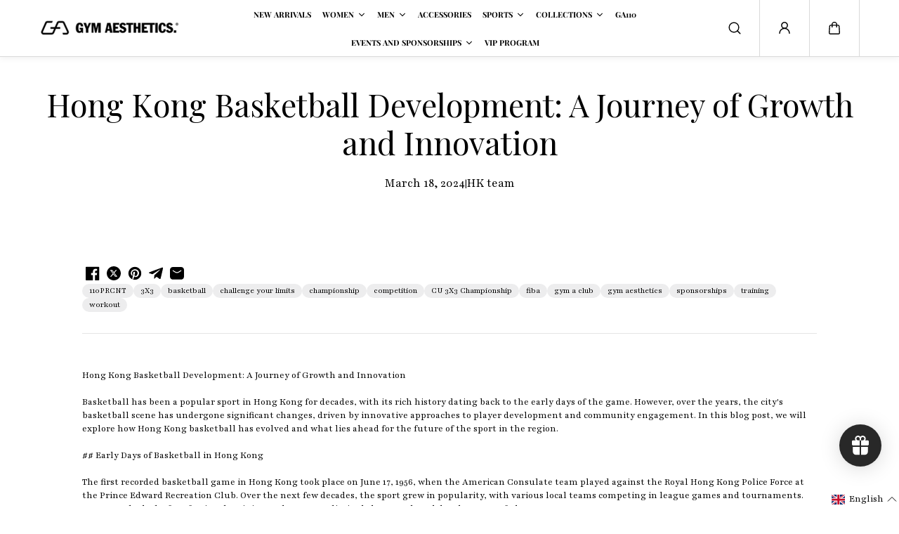

--- FILE ---
content_type: text/html; charset=utf-8
request_url: https://asia.gymaesthetics.com/blogs/sport-basketball/hong-kong-basketball-development-a-journey-of-growth-and-innovation
body_size: 96070
content:
<!doctype html>
<html class="no-js" lang="en">
  <head>
    <meta charset="utf-8">
    <meta http-equiv="X-UA-Compatible" content="IE=edge">
    <meta name="viewport" content="width=device-width,initial-scale=1">
    <meta name="theme-color" content="">
    <link rel="canonical" href="https://asia.gymaesthetics.com/blogs/sport-basketball/hong-kong-basketball-development-a-journey-of-growth-and-innovation">
    <meta name="robots" content="index, follow"><link rel="icon" type="image/png" href="//asia.gymaesthetics.com/cdn/shop/files/ga-logo2.jpg?crop=center&height=32&v=1699592835&width=32"><link
        rel="preconnect"
        href="https://fonts.shopifycdn.com"
        crossorigin
      ><title>
      Hong Kong Basketball Development: A Journey of Growth and Innovation | Gym Aesthetics

        &ndash; Gym Aesthetics Asia</title>


  
  <!-- Google tag (gtag.js) -->
    <script async src="https://www.googletagmanager.com/gtag/js?id=G-WWDQ1CX99Y"></script>
    <script>
      window.dataLayer = window.dataLayer || [];
      function gtag(){dataLayer.push(arguments);}
      gtag('js', new Date());
    
      gtag('config', 'G-WWDQ1CX99Y');
    </script>

  <!-- Google Tag Manager -->
    <script>(function(w,d,s,l,i){w[l]=w[l]||[];w[l].push({'gtm.start':
    new Date().getTime(),event:'gtm.js'});var f=d.getElementsByTagName(s)[0],
    j=d.createElement(s),dl=l!='dataLayer'?'&l='+l:'';j.async=true;j.src=
    'https://www.googletagmanager.com/gtm.js?id='+i+dl;f.parentNode.insertBefore(j,f);
    })(window,document,'script','dataLayer','GTM-WF74LM7');</script>
  <!-- End Google Tag Manager -->

  <!-- google shop product review tag -->
    <script src="https://apis.google.com/js/platform.js?onload=renderOptIn" async defer></script>
    
    <script>
      window.renderOptIn = function() {
        window.gapi.load('surveyoptin', function() {
          window.gapi.surveyoptin.render(
            {
              // REQUIRED FIELDS
              "merchant_id": 480312632,
              "order_id": "ORDER_ID",
              "email": "CUSTOMER_EMAIL",
              "delivery_country": "COUNTRY_CODE",
              "estimated_delivery_date": "YYYY-MM-DD",
    
              // OPTIONAL FIELDS
              "products": [{"gtin":"GTIN1"}, {"gtin":"GTIN2"}]
            });
        });
      }
    </script>
  <!-- end of google shop product review tag -->

  <!-- Manychat -->
<!-- <script src="//widget.manychat.com/1127169297425298.js" defer="defer"></script> -->
<!-- <script src="https://mccdn.me/assets/js/widget.js" defer="defer"></script> -->
 <!-- end of Manychat -->

    
    
      <meta name="description" content="Hong Kong Basketball Development: A Journey of Growth and InnovationBasketball has been a popular sport in Hong Kong for decades, with its rich history dating back to the early days of the game. However, over the years, the city&#39;s basketball scene has undergone significant changes, driven by innovative approaches to pl">
    

    
  
  <meta property="og:site_name" content="Gym Aesthetics Asia">
  <meta property="og:url" content="https://asia.gymaesthetics.com/blogs/sport-basketball/hong-kong-basketball-development-a-journey-of-growth-and-innovation">
  <meta property="og:title" content="Hong Kong Basketball Development: A Journey of Growth and Innovation | Gym Aesthetics">
  <meta property="og:type" content="article">
  <meta property="og:description" content="Hong Kong Basketball Development: A Journey of Growth and InnovationBasketball has been a popular sport in Hong Kong for decades, with its rich history dating back to the early days of the game. However, over the years, the city&#39;s basketball scene has undergone significant changes, driven by innovative approaches to pl"><meta property="og:image" content="http://asia.gymaesthetics.com/cdn/shop/articles/54625462665645624.jpg?v=1710734837">
    <meta property="og:image:secure_url" content="https://asia.gymaesthetics.com/cdn/shop/articles/54625462665645624.jpg?v=1710734837">
    <meta property="og:image:width" content="335">
    <meta property="og:image:height" content="150"><meta name="twitter:card" content="summary_large_image">
  <meta name="twitter:title" content="Hong Kong Basketball Development: A Journey of Growth and Innovation | Gym Aesthetics">
  <meta name="twitter:description" content="Hong Kong Basketball Development: A Journey of Growth and InnovationBasketball has been a popular sport in Hong Kong for decades, with its rich history dating back to the early days of the game. However, over the years, the city&#39;s basketball scene has undergone significant changes, driven by innovative approaches to pl">
  

    <script>window.performance && window.performance.mark && window.performance.mark('shopify.content_for_header.start');</script><meta name="facebook-domain-verification" content="a2cuh9jd2zyqsrvtw6b8814isruhhr">
<meta name="google-site-verification" content="7d3Iv-2gzntj3kO7yjLhpYGjJ_9hnGdmZKkK9MH04ro">
<meta id="shopify-digital-wallet" name="shopify-digital-wallet" content="/57537822890/digital_wallets/dialog">
<meta name="shopify-checkout-api-token" content="ce4feb7a1f00d7e83728e3a344e22650">
<meta id="in-context-paypal-metadata" data-shop-id="57537822890" data-venmo-supported="false" data-environment="production" data-locale="en_US" data-paypal-v4="true" data-currency="HKD">
<link rel="alternate" type="application/atom+xml" title="Feed" href="/blogs/sport-basketball.atom" />
<link rel="alternate" hreflang="x-default" href="https://asia.gymaesthetics.com/blogs/sport-basketball/hong-kong-basketball-development-a-journey-of-growth-and-innovation">
<link rel="alternate" hreflang="en" href="https://asia.gymaesthetics.com/blogs/sport-basketball/hong-kong-basketball-development-a-journey-of-growth-and-innovation">
<link rel="alternate" hreflang="zh-Hant" href="https://asia.gymaesthetics.com/zh/blogs/sport-basketball/hong-kong-basketball-development-a-journey-of-growth-and-innovation">
<link rel="alternate" hreflang="en-JP" href="https://asia.gymaesthetics.com/en-jp/blogs/sport-basketball/hong-kong-basketball-development-a-journey-of-growth-and-innovation">
<link rel="alternate" hreflang="zh-Hant-AE" href="https://asia.gymaesthetics.com/zh/blogs/sport-basketball/hong-kong-basketball-development-a-journey-of-growth-and-innovation">
<link rel="alternate" hreflang="zh-Hant-AR" href="https://asia.gymaesthetics.com/zh/blogs/sport-basketball/hong-kong-basketball-development-a-journey-of-growth-and-innovation">
<link rel="alternate" hreflang="zh-Hant-AU" href="https://asia.gymaesthetics.com/zh/blogs/sport-basketball/hong-kong-basketball-development-a-journey-of-growth-and-innovation">
<link rel="alternate" hreflang="zh-Hant-BO" href="https://asia.gymaesthetics.com/zh/blogs/sport-basketball/hong-kong-basketball-development-a-journey-of-growth-and-innovation">
<link rel="alternate" hreflang="zh-Hant-BR" href="https://asia.gymaesthetics.com/zh/blogs/sport-basketball/hong-kong-basketball-development-a-journey-of-growth-and-innovation">
<link rel="alternate" hreflang="zh-Hant-CA" href="https://asia.gymaesthetics.com/zh/blogs/sport-basketball/hong-kong-basketball-development-a-journey-of-growth-and-innovation">
<link rel="alternate" hreflang="zh-Hant-CD" href="https://asia.gymaesthetics.com/zh/blogs/sport-basketball/hong-kong-basketball-development-a-journey-of-growth-and-innovation">
<link rel="alternate" hreflang="zh-Hant-CG" href="https://asia.gymaesthetics.com/zh/blogs/sport-basketball/hong-kong-basketball-development-a-journey-of-growth-and-innovation">
<link rel="alternate" hreflang="zh-Hant-CL" href="https://asia.gymaesthetics.com/zh/blogs/sport-basketball/hong-kong-basketball-development-a-journey-of-growth-and-innovation">
<link rel="alternate" hreflang="zh-Hant-CM" href="https://asia.gymaesthetics.com/zh/blogs/sport-basketball/hong-kong-basketball-development-a-journey-of-growth-and-innovation">
<link rel="alternate" hreflang="zh-Hant-CN" href="https://asia.gymaesthetics.com/zh/blogs/sport-basketball/hong-kong-basketball-development-a-journey-of-growth-and-innovation">
<link rel="alternate" hreflang="zh-Hant-CO" href="https://asia.gymaesthetics.com/zh/blogs/sport-basketball/hong-kong-basketball-development-a-journey-of-growth-and-innovation">
<link rel="alternate" hreflang="zh-Hant-EC" href="https://asia.gymaesthetics.com/zh/blogs/sport-basketball/hong-kong-basketball-development-a-journey-of-growth-and-innovation">
<link rel="alternate" hreflang="zh-Hant-EG" href="https://asia.gymaesthetics.com/zh/blogs/sport-basketball/hong-kong-basketball-development-a-journey-of-growth-and-innovation">
<link rel="alternate" hreflang="zh-Hant-GH" href="https://asia.gymaesthetics.com/zh/blogs/sport-basketball/hong-kong-basketball-development-a-journey-of-growth-and-innovation">
<link rel="alternate" hreflang="zh-Hant-GT" href="https://asia.gymaesthetics.com/zh/blogs/sport-basketball/hong-kong-basketball-development-a-journey-of-growth-and-innovation">
<link rel="alternate" hreflang="zh-Hant-HK" href="https://asia.gymaesthetics.com/zh/blogs/sport-basketball/hong-kong-basketball-development-a-journey-of-growth-and-innovation">
<link rel="alternate" hreflang="zh-Hant-ID" href="https://asia.gymaesthetics.com/zh/blogs/sport-basketball/hong-kong-basketball-development-a-journey-of-growth-and-innovation">
<link rel="alternate" hreflang="zh-Hant-IN" href="https://asia.gymaesthetics.com/zh/blogs/sport-basketball/hong-kong-basketball-development-a-journey-of-growth-and-innovation">
<link rel="alternate" hreflang="zh-Hant-JO" href="https://asia.gymaesthetics.com/zh/blogs/sport-basketball/hong-kong-basketball-development-a-journey-of-growth-and-innovation">
<link rel="alternate" hreflang="zh-Hant-KE" href="https://asia.gymaesthetics.com/zh/blogs/sport-basketball/hong-kong-basketball-development-a-journey-of-growth-and-innovation">
<link rel="alternate" hreflang="zh-Hant-KH" href="https://asia.gymaesthetics.com/zh/blogs/sport-basketball/hong-kong-basketball-development-a-journey-of-growth-and-innovation">
<link rel="alternate" hreflang="zh-Hant-KR" href="https://asia.gymaesthetics.com/zh/blogs/sport-basketball/hong-kong-basketball-development-a-journey-of-growth-and-innovation">
<link rel="alternate" hreflang="zh-Hant-MA" href="https://asia.gymaesthetics.com/zh/blogs/sport-basketball/hong-kong-basketball-development-a-journey-of-growth-and-innovation">
<link rel="alternate" hreflang="zh-Hant-ML" href="https://asia.gymaesthetics.com/zh/blogs/sport-basketball/hong-kong-basketball-development-a-journey-of-growth-and-innovation">
<link rel="alternate" hreflang="zh-Hant-MM" href="https://asia.gymaesthetics.com/zh/blogs/sport-basketball/hong-kong-basketball-development-a-journey-of-growth-and-innovation">
<link rel="alternate" hreflang="zh-Hant-MN" href="https://asia.gymaesthetics.com/zh/blogs/sport-basketball/hong-kong-basketball-development-a-journey-of-growth-and-innovation">
<link rel="alternate" hreflang="zh-Hant-MO" href="https://asia.gymaesthetics.com/zh/blogs/sport-basketball/hong-kong-basketball-development-a-journey-of-growth-and-innovation">
<link rel="alternate" hreflang="zh-Hant-MX" href="https://asia.gymaesthetics.com/zh/blogs/sport-basketball/hong-kong-basketball-development-a-journey-of-growth-and-innovation">
<link rel="alternate" hreflang="zh-Hant-MY" href="https://asia.gymaesthetics.com/zh/blogs/sport-basketball/hong-kong-basketball-development-a-journey-of-growth-and-innovation">
<link rel="alternate" hreflang="zh-Hant-NG" href="https://asia.gymaesthetics.com/zh/blogs/sport-basketball/hong-kong-basketball-development-a-journey-of-growth-and-innovation">
<link rel="alternate" hreflang="zh-Hant-OM" href="https://asia.gymaesthetics.com/zh/blogs/sport-basketball/hong-kong-basketball-development-a-journey-of-growth-and-innovation">
<link rel="alternate" hreflang="zh-Hant-PA" href="https://asia.gymaesthetics.com/zh/blogs/sport-basketball/hong-kong-basketball-development-a-journey-of-growth-and-innovation">
<link rel="alternate" hreflang="zh-Hant-PE" href="https://asia.gymaesthetics.com/zh/blogs/sport-basketball/hong-kong-basketball-development-a-journey-of-growth-and-innovation">
<link rel="alternate" hreflang="zh-Hant-QA" href="https://asia.gymaesthetics.com/zh/blogs/sport-basketball/hong-kong-basketball-development-a-journey-of-growth-and-innovation">
<link rel="alternate" hreflang="zh-Hant-SG" href="https://asia.gymaesthetics.com/zh/blogs/sport-basketball/hong-kong-basketball-development-a-journey-of-growth-and-innovation">
<link rel="alternate" hreflang="zh-Hant-SR" href="https://asia.gymaesthetics.com/zh/blogs/sport-basketball/hong-kong-basketball-development-a-journey-of-growth-and-innovation">
<link rel="alternate" hreflang="zh-Hant-TG" href="https://asia.gymaesthetics.com/zh/blogs/sport-basketball/hong-kong-basketball-development-a-journey-of-growth-and-innovation">
<link rel="alternate" hreflang="zh-Hant-TH" href="https://asia.gymaesthetics.com/zh/blogs/sport-basketball/hong-kong-basketball-development-a-journey-of-growth-and-innovation">
<link rel="alternate" hreflang="zh-Hant-TW" href="https://asia.gymaesthetics.com/zh/blogs/sport-basketball/hong-kong-basketball-development-a-journey-of-growth-and-innovation">
<link rel="alternate" hreflang="zh-Hant-TZ" href="https://asia.gymaesthetics.com/zh/blogs/sport-basketball/hong-kong-basketball-development-a-journey-of-growth-and-innovation">
<link rel="alternate" hreflang="zh-Hant-UG" href="https://asia.gymaesthetics.com/zh/blogs/sport-basketball/hong-kong-basketball-development-a-journey-of-growth-and-innovation">
<link rel="alternate" hreflang="zh-Hant-US" href="https://asia.gymaesthetics.com/zh/blogs/sport-basketball/hong-kong-basketball-development-a-journey-of-growth-and-innovation">
<link rel="alternate" hreflang="zh-Hant-UY" href="https://asia.gymaesthetics.com/zh/blogs/sport-basketball/hong-kong-basketball-development-a-journey-of-growth-and-innovation">
<link rel="alternate" hreflang="zh-Hant-VE" href="https://asia.gymaesthetics.com/zh/blogs/sport-basketball/hong-kong-basketball-development-a-journey-of-growth-and-innovation">
<link rel="alternate" hreflang="zh-Hant-VN" href="https://asia.gymaesthetics.com/zh/blogs/sport-basketball/hong-kong-basketball-development-a-journey-of-growth-and-innovation">
<script async="async" src="/checkouts/internal/preloads.js?locale=en-HK"></script>
<link rel="preconnect" href="https://shop.app" crossorigin="anonymous">
<script async="async" src="https://shop.app/checkouts/internal/preloads.js?locale=en-HK&shop_id=57537822890" crossorigin="anonymous"></script>
<script id="apple-pay-shop-capabilities" type="application/json">{"shopId":57537822890,"countryCode":"HK","currencyCode":"HKD","merchantCapabilities":["supports3DS"],"merchantId":"gid:\/\/shopify\/Shop\/57537822890","merchantName":"Gym Aesthetics Asia","requiredBillingContactFields":["postalAddress","email","phone"],"requiredShippingContactFields":["postalAddress","email","phone"],"shippingType":"shipping","supportedNetworks":["visa","masterCard","amex"],"total":{"type":"pending","label":"Gym Aesthetics Asia","amount":"1.00"},"shopifyPaymentsEnabled":true,"supportsSubscriptions":true}</script>
<script id="shopify-features" type="application/json">{"accessToken":"ce4feb7a1f00d7e83728e3a344e22650","betas":["rich-media-storefront-analytics"],"domain":"asia.gymaesthetics.com","predictiveSearch":true,"shopId":57537822890,"locale":"en"}</script>
<script>var Shopify = Shopify || {};
Shopify.shop = "gymaesthetics-asia.myshopify.com";
Shopify.locale = "en";
Shopify.currency = {"active":"HKD","rate":"1.0"};
Shopify.country = "HK";
Shopify.theme = {"name":"King_2","id":135895056554,"schema_name":"King","schema_version":"1.1.1","theme_store_id":2948,"role":"main"};
Shopify.theme.handle = "null";
Shopify.theme.style = {"id":null,"handle":null};
Shopify.cdnHost = "asia.gymaesthetics.com/cdn";
Shopify.routes = Shopify.routes || {};
Shopify.routes.root = "/";</script>
<script type="module">!function(o){(o.Shopify=o.Shopify||{}).modules=!0}(window);</script>
<script>!function(o){function n(){var o=[];function n(){o.push(Array.prototype.slice.apply(arguments))}return n.q=o,n}var t=o.Shopify=o.Shopify||{};t.loadFeatures=n(),t.autoloadFeatures=n()}(window);</script>
<script>
  window.ShopifyPay = window.ShopifyPay || {};
  window.ShopifyPay.apiHost = "shop.app\/pay";
  window.ShopifyPay.redirectState = null;
</script>
<script id="shop-js-analytics" type="application/json">{"pageType":"article"}</script>
<script defer="defer" async type="module" src="//asia.gymaesthetics.com/cdn/shopifycloud/shop-js/modules/v2/client.init-shop-cart-sync_C5BV16lS.en.esm.js"></script>
<script defer="defer" async type="module" src="//asia.gymaesthetics.com/cdn/shopifycloud/shop-js/modules/v2/chunk.common_CygWptCX.esm.js"></script>
<script type="module">
  await import("//asia.gymaesthetics.com/cdn/shopifycloud/shop-js/modules/v2/client.init-shop-cart-sync_C5BV16lS.en.esm.js");
await import("//asia.gymaesthetics.com/cdn/shopifycloud/shop-js/modules/v2/chunk.common_CygWptCX.esm.js");

  window.Shopify.SignInWithShop?.initShopCartSync?.({"fedCMEnabled":true,"windoidEnabled":true});

</script>
<script>
  window.Shopify = window.Shopify || {};
  if (!window.Shopify.featureAssets) window.Shopify.featureAssets = {};
  window.Shopify.featureAssets['shop-js'] = {"shop-cart-sync":["modules/v2/client.shop-cart-sync_ZFArdW7E.en.esm.js","modules/v2/chunk.common_CygWptCX.esm.js"],"init-fed-cm":["modules/v2/client.init-fed-cm_CmiC4vf6.en.esm.js","modules/v2/chunk.common_CygWptCX.esm.js"],"shop-button":["modules/v2/client.shop-button_tlx5R9nI.en.esm.js","modules/v2/chunk.common_CygWptCX.esm.js"],"shop-cash-offers":["modules/v2/client.shop-cash-offers_DOA2yAJr.en.esm.js","modules/v2/chunk.common_CygWptCX.esm.js","modules/v2/chunk.modal_D71HUcav.esm.js"],"init-windoid":["modules/v2/client.init-windoid_sURxWdc1.en.esm.js","modules/v2/chunk.common_CygWptCX.esm.js"],"shop-toast-manager":["modules/v2/client.shop-toast-manager_ClPi3nE9.en.esm.js","modules/v2/chunk.common_CygWptCX.esm.js"],"init-shop-email-lookup-coordinator":["modules/v2/client.init-shop-email-lookup-coordinator_B8hsDcYM.en.esm.js","modules/v2/chunk.common_CygWptCX.esm.js"],"init-shop-cart-sync":["modules/v2/client.init-shop-cart-sync_C5BV16lS.en.esm.js","modules/v2/chunk.common_CygWptCX.esm.js"],"avatar":["modules/v2/client.avatar_BTnouDA3.en.esm.js"],"pay-button":["modules/v2/client.pay-button_FdsNuTd3.en.esm.js","modules/v2/chunk.common_CygWptCX.esm.js"],"init-customer-accounts":["modules/v2/client.init-customer-accounts_DxDtT_ad.en.esm.js","modules/v2/client.shop-login-button_C5VAVYt1.en.esm.js","modules/v2/chunk.common_CygWptCX.esm.js","modules/v2/chunk.modal_D71HUcav.esm.js"],"init-shop-for-new-customer-accounts":["modules/v2/client.init-shop-for-new-customer-accounts_ChsxoAhi.en.esm.js","modules/v2/client.shop-login-button_C5VAVYt1.en.esm.js","modules/v2/chunk.common_CygWptCX.esm.js","modules/v2/chunk.modal_D71HUcav.esm.js"],"shop-login-button":["modules/v2/client.shop-login-button_C5VAVYt1.en.esm.js","modules/v2/chunk.common_CygWptCX.esm.js","modules/v2/chunk.modal_D71HUcav.esm.js"],"init-customer-accounts-sign-up":["modules/v2/client.init-customer-accounts-sign-up_CPSyQ0Tj.en.esm.js","modules/v2/client.shop-login-button_C5VAVYt1.en.esm.js","modules/v2/chunk.common_CygWptCX.esm.js","modules/v2/chunk.modal_D71HUcav.esm.js"],"shop-follow-button":["modules/v2/client.shop-follow-button_Cva4Ekp9.en.esm.js","modules/v2/chunk.common_CygWptCX.esm.js","modules/v2/chunk.modal_D71HUcav.esm.js"],"checkout-modal":["modules/v2/client.checkout-modal_BPM8l0SH.en.esm.js","modules/v2/chunk.common_CygWptCX.esm.js","modules/v2/chunk.modal_D71HUcav.esm.js"],"lead-capture":["modules/v2/client.lead-capture_Bi8yE_yS.en.esm.js","modules/v2/chunk.common_CygWptCX.esm.js","modules/v2/chunk.modal_D71HUcav.esm.js"],"shop-login":["modules/v2/client.shop-login_D6lNrXab.en.esm.js","modules/v2/chunk.common_CygWptCX.esm.js","modules/v2/chunk.modal_D71HUcav.esm.js"],"payment-terms":["modules/v2/client.payment-terms_CZxnsJam.en.esm.js","modules/v2/chunk.common_CygWptCX.esm.js","modules/v2/chunk.modal_D71HUcav.esm.js"]};
</script>
<script>(function() {
  var isLoaded = false;
  function asyncLoad() {
    if (isLoaded) return;
    isLoaded = true;
    var urls = ["https:\/\/d3azqz9xba9gwd.cloudfront.net\/storage\/scripts\/gymaesthetics-asia.20230927051846.scripttag.js?shop=gymaesthetics-asia.myshopify.com","https:\/\/chimpstatic.com\/mcjs-connected\/js\/users\/2b1594daa1e049b14b23471ce\/2db240b42b90b3dbdf1eff4a2.js?shop=gymaesthetics-asia.myshopify.com","https:\/\/loox.io\/widget\/Nk-3LLRlns\/loox.1641539387465.js?shop=gymaesthetics-asia.myshopify.com","https:\/\/cdn.shopify.com\/s\/files\/1\/0575\/3782\/2890\/t\/14\/assets\/loy_57537822890.js?v=1653474629\u0026shop=gymaesthetics-asia.myshopify.com","https:\/\/storefront.recart.com\/settings\/61cac4bc0b62442e5cc04a50\/settings.js?shop=gymaesthetics-asia.myshopify.com","https:\/\/storefront.recart.com\/loader.js?domain=asia.gymaesthetics.com\u0026account=61cac4bc0b62442e5cc04a50\u0026hasGMInitParams=1\u0026shop=gymaesthetics-asia.myshopify.com","https:\/\/d33a6lvgbd0fej.cloudfront.net\/script_tag\/secomapp.scripttag.js?shop=gymaesthetics-asia.myshopify.com","https:\/\/cdn.hextom.com\/js\/ultimatesalesboost.js?shop=gymaesthetics-asia.myshopify.com","https:\/\/pickupoptions-script-hkmo.wavecommerce.hk\/localpickup.js?secret=81ab6d6a4a3b4e55b102fc5fda005d9d\u0026shop=gymaesthetics-asia.myshopify.com"];
    for (var i = 0; i < urls.length; i++) {
      var s = document.createElement('script');
      s.type = 'text/javascript';
      s.async = true;
      s.src = urls[i];
      var x = document.getElementsByTagName('script')[0];
      x.parentNode.insertBefore(s, x);
    }
  };
  if(window.attachEvent) {
    window.attachEvent('onload', asyncLoad);
  } else {
    window.addEventListener('load', asyncLoad, false);
  }
})();</script>
<script id="__st">var __st={"a":57537822890,"offset":28800,"reqid":"9bbc8b95-8cbf-4fbd-a927-12e871a1b731-1768821975","pageurl":"asia.gymaesthetics.com\/blogs\/sport-basketball\/hong-kong-basketball-development-a-journey-of-growth-and-innovation","s":"articles-560961061034","u":"e9c6eb290a41","p":"article","rtyp":"article","rid":560961061034};</script>
<script>window.ShopifyPaypalV4VisibilityTracking = true;</script>
<script id="captcha-bootstrap">!function(){'use strict';const t='contact',e='account',n='new_comment',o=[[t,t],['blogs',n],['comments',n],[t,'customer']],c=[[e,'customer_login'],[e,'guest_login'],[e,'recover_customer_password'],[e,'create_customer']],r=t=>t.map((([t,e])=>`form[action*='/${t}']:not([data-nocaptcha='true']) input[name='form_type'][value='${e}']`)).join(','),a=t=>()=>t?[...document.querySelectorAll(t)].map((t=>t.form)):[];function s(){const t=[...o],e=r(t);return a(e)}const i='password',u='form_key',d=['recaptcha-v3-token','g-recaptcha-response','h-captcha-response',i],f=()=>{try{return window.sessionStorage}catch{return}},m='__shopify_v',_=t=>t.elements[u];function p(t,e,n=!1){try{const o=window.sessionStorage,c=JSON.parse(o.getItem(e)),{data:r}=function(t){const{data:e,action:n}=t;return t[m]||n?{data:e,action:n}:{data:t,action:n}}(c);for(const[e,n]of Object.entries(r))t.elements[e]&&(t.elements[e].value=n);n&&o.removeItem(e)}catch(o){console.error('form repopulation failed',{error:o})}}const l='form_type',E='cptcha';function T(t){t.dataset[E]=!0}const w=window,h=w.document,L='Shopify',v='ce_forms',y='captcha';let A=!1;((t,e)=>{const n=(g='f06e6c50-85a8-45c8-87d0-21a2b65856fe',I='https://cdn.shopify.com/shopifycloud/storefront-forms-hcaptcha/ce_storefront_forms_captcha_hcaptcha.v1.5.2.iife.js',D={infoText:'Protected by hCaptcha',privacyText:'Privacy',termsText:'Terms'},(t,e,n)=>{const o=w[L][v],c=o.bindForm;if(c)return c(t,g,e,D).then(n);var r;o.q.push([[t,g,e,D],n]),r=I,A||(h.body.append(Object.assign(h.createElement('script'),{id:'captcha-provider',async:!0,src:r})),A=!0)});var g,I,D;w[L]=w[L]||{},w[L][v]=w[L][v]||{},w[L][v].q=[],w[L][y]=w[L][y]||{},w[L][y].protect=function(t,e){n(t,void 0,e),T(t)},Object.freeze(w[L][y]),function(t,e,n,w,h,L){const[v,y,A,g]=function(t,e,n){const i=e?o:[],u=t?c:[],d=[...i,...u],f=r(d),m=r(i),_=r(d.filter((([t,e])=>n.includes(e))));return[a(f),a(m),a(_),s()]}(w,h,L),I=t=>{const e=t.target;return e instanceof HTMLFormElement?e:e&&e.form},D=t=>v().includes(t);t.addEventListener('submit',(t=>{const e=I(t);if(!e)return;const n=D(e)&&!e.dataset.hcaptchaBound&&!e.dataset.recaptchaBound,o=_(e),c=g().includes(e)&&(!o||!o.value);(n||c)&&t.preventDefault(),c&&!n&&(function(t){try{if(!f())return;!function(t){const e=f();if(!e)return;const n=_(t);if(!n)return;const o=n.value;o&&e.removeItem(o)}(t);const e=Array.from(Array(32),(()=>Math.random().toString(36)[2])).join('');!function(t,e){_(t)||t.append(Object.assign(document.createElement('input'),{type:'hidden',name:u})),t.elements[u].value=e}(t,e),function(t,e){const n=f();if(!n)return;const o=[...t.querySelectorAll(`input[type='${i}']`)].map((({name:t})=>t)),c=[...d,...o],r={};for(const[a,s]of new FormData(t).entries())c.includes(a)||(r[a]=s);n.setItem(e,JSON.stringify({[m]:1,action:t.action,data:r}))}(t,e)}catch(e){console.error('failed to persist form',e)}}(e),e.submit())}));const S=(t,e)=>{t&&!t.dataset[E]&&(n(t,e.some((e=>e===t))),T(t))};for(const o of['focusin','change'])t.addEventListener(o,(t=>{const e=I(t);D(e)&&S(e,y())}));const B=e.get('form_key'),M=e.get(l),P=B&&M;t.addEventListener('DOMContentLoaded',(()=>{const t=y();if(P)for(const e of t)e.elements[l].value===M&&p(e,B);[...new Set([...A(),...v().filter((t=>'true'===t.dataset.shopifyCaptcha))])].forEach((e=>S(e,t)))}))}(h,new URLSearchParams(w.location.search),n,t,e,['guest_login'])})(!0,!0)}();</script>
<script integrity="sha256-4kQ18oKyAcykRKYeNunJcIwy7WH5gtpwJnB7kiuLZ1E=" data-source-attribution="shopify.loadfeatures" defer="defer" src="//asia.gymaesthetics.com/cdn/shopifycloud/storefront/assets/storefront/load_feature-a0a9edcb.js" crossorigin="anonymous"></script>
<script crossorigin="anonymous" defer="defer" src="//asia.gymaesthetics.com/cdn/shopifycloud/storefront/assets/shopify_pay/storefront-65b4c6d7.js?v=20250812"></script>
<script data-source-attribution="shopify.dynamic_checkout.dynamic.init">var Shopify=Shopify||{};Shopify.PaymentButton=Shopify.PaymentButton||{isStorefrontPortableWallets:!0,init:function(){window.Shopify.PaymentButton.init=function(){};var t=document.createElement("script");t.src="https://asia.gymaesthetics.com/cdn/shopifycloud/portable-wallets/latest/portable-wallets.en.js",t.type="module",document.head.appendChild(t)}};
</script>
<script data-source-attribution="shopify.dynamic_checkout.buyer_consent">
  function portableWalletsHideBuyerConsent(e){var t=document.getElementById("shopify-buyer-consent"),n=document.getElementById("shopify-subscription-policy-button");t&&n&&(t.classList.add("hidden"),t.setAttribute("aria-hidden","true"),n.removeEventListener("click",e))}function portableWalletsShowBuyerConsent(e){var t=document.getElementById("shopify-buyer-consent"),n=document.getElementById("shopify-subscription-policy-button");t&&n&&(t.classList.remove("hidden"),t.removeAttribute("aria-hidden"),n.addEventListener("click",e))}window.Shopify?.PaymentButton&&(window.Shopify.PaymentButton.hideBuyerConsent=portableWalletsHideBuyerConsent,window.Shopify.PaymentButton.showBuyerConsent=portableWalletsShowBuyerConsent);
</script>
<script data-source-attribution="shopify.dynamic_checkout.cart.bootstrap">document.addEventListener("DOMContentLoaded",(function(){function t(){return document.querySelector("shopify-accelerated-checkout-cart, shopify-accelerated-checkout")}if(t())Shopify.PaymentButton.init();else{new MutationObserver((function(e,n){t()&&(Shopify.PaymentButton.init(),n.disconnect())})).observe(document.body,{childList:!0,subtree:!0})}}));
</script>
<link id="shopify-accelerated-checkout-styles" rel="stylesheet" media="screen" href="https://asia.gymaesthetics.com/cdn/shopifycloud/portable-wallets/latest/accelerated-checkout-backwards-compat.css" crossorigin="anonymous">
<style id="shopify-accelerated-checkout-cart">
        #shopify-buyer-consent {
  margin-top: 1em;
  display: inline-block;
  width: 100%;
}

#shopify-buyer-consent.hidden {
  display: none;
}

#shopify-subscription-policy-button {
  background: none;
  border: none;
  padding: 0;
  text-decoration: underline;
  font-size: inherit;
  cursor: pointer;
}

#shopify-subscription-policy-button::before {
  box-shadow: none;
}

      </style>
<script id="sections-script" data-sections="footer" defer="defer" src="//asia.gymaesthetics.com/cdn/shop/t/39/compiled_assets/scripts.js?16942"></script>
<script>window.performance && window.performance.mark && window.performance.mark('shopify.content_for_header.end');</script>
    
<style data-shopify>
  @font-face {
  font-family: Playfair;
  font-weight: 400;
  font-style: normal;
  font-display: swap;
  src: url("//asia.gymaesthetics.com/cdn/fonts/playfair/playfair_n4.13d3b411a6dc3a2e96e8bdc666266166a065c857.woff2") format("woff2"),
       url("//asia.gymaesthetics.com/cdn/fonts/playfair/playfair_n4.eccd5edeb74430cf755be464a2af96a922b8b9e0.woff") format("woff");
}

  @font-face {
  font-family: Playfair;
  font-weight: 700;
  font-style: normal;
  font-display: swap;
  src: url("//asia.gymaesthetics.com/cdn/fonts/playfair/playfair_n7.fd4c4220f2fc9c5c6a45138ba4af9253dd0cd81c.woff2") format("woff2"),
       url("//asia.gymaesthetics.com/cdn/fonts/playfair/playfair_n7.20c07d574f5caf81c63628abda76abb05428ec3f.woff") format("woff");
}

  @font-face {
  font-family: Playfair;
  font-weight: 400;
  font-style: italic;
  font-display: swap;
  src: url("//asia.gymaesthetics.com/cdn/fonts/playfair/playfair_i4.0bcdf3dceafc622b1755846b2873d853bb8fbcda.woff2") format("woff2"),
       url("//asia.gymaesthetics.com/cdn/fonts/playfair/playfair_i4.5d53824f4667b390c647a6b50639c9447f626884.woff") format("woff");
}

  @font-face {
  font-family: Playfair;
  font-weight: 700;
  font-style: italic;
  font-display: swap;
  src: url("//asia.gymaesthetics.com/cdn/fonts/playfair/playfair_i7.e0803c92f69ea2f571f393943cb884d4cc703a8b.woff2") format("woff2"),
       url("//asia.gymaesthetics.com/cdn/fonts/playfair/playfair_i7.bdc03e620e8e7d38c8e25a9c4cc2f8e3d2703e18.woff") format("woff");
}


  @font-face {
  font-family: "Playfair Display";
  font-weight: 400;
  font-style: normal;
  font-display: swap;
  src: url("//asia.gymaesthetics.com/cdn/fonts/playfair_display/playfairdisplay_n4.9980f3e16959dc89137cc1369bfc3ae98af1deb9.woff2") format("woff2"),
       url("//asia.gymaesthetics.com/cdn/fonts/playfair_display/playfairdisplay_n4.c562b7c8e5637886a811d2a017f9e023166064ee.woff") format("woff");
}

  @font-face {
  font-family: "Playfair Display";
  font-weight: 700;
  font-style: normal;
  font-display: swap;
  src: url("//asia.gymaesthetics.com/cdn/fonts/playfair_display/playfairdisplay_n7.592b3435e0fff3f50b26d410c73ae7ec893f6910.woff2") format("woff2"),
       url("//asia.gymaesthetics.com/cdn/fonts/playfair_display/playfairdisplay_n7.998b1417dec711058cce2abb61a0b8c59066498f.woff") format("woff");
}

  @font-face {
  font-family: "Playfair Display";
  font-weight: 400;
  font-style: italic;
  font-display: swap;
  src: url("//asia.gymaesthetics.com/cdn/fonts/playfair_display/playfairdisplay_i4.804ea8da9192aaed0368534aa085b3c1f3411619.woff2") format("woff2"),
       url("//asia.gymaesthetics.com/cdn/fonts/playfair_display/playfairdisplay_i4.5538cb7a825d13d8a2333cd8a94065a93a95c710.woff") format("woff");
}

  

  @font-face {
  font-family: "Playfair Display";
  font-weight: 400;
  font-style: normal;
  font-display: swap;
  src: url("//asia.gymaesthetics.com/cdn/fonts/playfair_display/playfairdisplay_n4.9980f3e16959dc89137cc1369bfc3ae98af1deb9.woff2") format("woff2"),
       url("//asia.gymaesthetics.com/cdn/fonts/playfair_display/playfairdisplay_n4.c562b7c8e5637886a811d2a017f9e023166064ee.woff") format("woff");
}

  @font-face {
  font-family: "Playfair Display";
  font-weight: 700;
  font-style: normal;
  font-display: swap;
  src: url("//asia.gymaesthetics.com/cdn/fonts/playfair_display/playfairdisplay_n7.592b3435e0fff3f50b26d410c73ae7ec893f6910.woff2") format("woff2"),
       url("//asia.gymaesthetics.com/cdn/fonts/playfair_display/playfairdisplay_n7.998b1417dec711058cce2abb61a0b8c59066498f.woff") format("woff");
}

  @font-face {
  font-family: "Playfair Display";
  font-weight: 400;
  font-style: italic;
  font-display: swap;
  src: url("//asia.gymaesthetics.com/cdn/fonts/playfair_display/playfairdisplay_i4.804ea8da9192aaed0368534aa085b3c1f3411619.woff2") format("woff2"),
       url("//asia.gymaesthetics.com/cdn/fonts/playfair_display/playfairdisplay_i4.5538cb7a825d13d8a2333cd8a94065a93a95c710.woff") format("woff");
}

  
  :root {
    --body_font_family: Playfair, serif;
    --body_font_weight: 400;
    --body_font_style: normal;
    --body_font_line_height: 1.4;
    --body_letter_spacing: 0.0em;
    --body_font_scale: 1.0;

    --heading_font_family: "Playfair Display", serif;
    --heading_font_style: normal;
    --heading_font_weight: 400;
    --heading_font_line_height: 1.2;
    --heading_letter_spacing: 0.0em;
    --heading_font_scale: 1.0;

    --accent_font_family: "Playfair Display", serif;
    --accent_font_weight: 400;
    --accent_font_style: normal;
    --accent_font_line_height: 1;
    --accent_letter_spacing: 0.0em;
    --accent_font_scale: 1.0;


    --header_background: #ffffff;
    --header_alternate_background: #ffffff;
    --header_color: #000000;
    --header_border_color:0,0,0;
    --header_hover_color: #969696;
    --submenu_background: #ffffff;
    --submenu_color: #000000;
    --submenu_hover_color: #030303;
    --submenu_border: #f4f4f4;
    --header_icon_color: #000000;


    --footer_background:#030303;
    --footer_edge: #ffffff;
    --footer_border:#000000;
    --footer_heading_color: #ffffff;
    --footer_color:#a3a3a3;
    --footer_link_color:#a3a3a3;
    --footer_hover_color:#faf7f6;
    --footer_form_text:#b8b8c5;
    --footer_form_border:#1f1f1f;
    --footer_form_button_text:#151522;
    --footer_form_button_background:#c8cd3a;

    --short_menu_color: #000000;
    --short_menu_background: #c8cd3a;

    
      --button_font_family: var(--accent_font_family);
      --button_font_weight: var(--accent_font_weight);
      --button_font_style: var(--accent_font_style);
    

    --button_radius: 0px;
    --button_text_transform: unset;
    --slider_arrow_width: 54px;
    --slider_icon_width: 64px;
    --slider_navigation_radius: 10px;
    --page_overlay_opacity: 0.8;
    --page_overlay_background: 0,0, 0;


    --sale_badge_text_color: #ffffff;
    --sale_badge_bg: #969696;
    --preorder_badge_text_color: #ffffff;
    --preorder_badge_bg: #000000;
    --soldout_badge_text_color: #ffffff;
    --soldout_badge_bg: #969696;
    --custom_badge_text_color: #ffffff;
    --custom_badge_bg: #1f9c24;
    --discount_price_text: #ffffff;
    --discount_price_background: #969696;

    --color_success_text: #1f9c24;
    --color_error_text: #ff2828;
    --color_warning_text: #f9b32e;
    --color_info_text: #f9b32e;



    /* section wise */
    --top_spacing: 0;
    --bottom_spacing: 0;
    /* layout */
    --product_card_radius: 0px;
    --product_card_column_gap: 20px;
    --card_radius: 0px;
    --form_radius: 0px;
    --badge_bg:#000;
    --xsmall_text: calc(var(--body_font_scale) * 10px);
    --small_text: calc(var(--body_font_scale) * 12px);
    --text: calc(var(--body_font_scale) * 14px);
    --medium_text: calc(var(--body_font_scale) * 16px);
    --large_text: calc(var(--body_font_scale) * 18px);
    --xlarge_text: calc(var(--body_font_scale) * 20px);
    --h1: calc(var(--heading_font_scale) * 95px);
    --h2: calc(var(--heading_font_scale) * 75px);
    --h3: calc(var(--heading_font_scale) * 65px);
    --h4: calc(var(--heading_font_scale) * 45px);
    --h5: calc(var(--heading_font_scale) * 35px);
    --h6: calc(var(--heading_font_scale) * 25px);


  }

  
    :root,.scheme-primary{
      --body_background: #ffffff;
      
        --body_background_gradient: #ffffff;
      
      --body_alternate_background: #ededee;
      --border_color: #e4e4e4;
      --heading_color: #000000;
      --text_color: #000000;
      --link_color: #000000;
      --highlight_color: #000000;
      --highlight_background: rgba(0,0,0,0);
      --button_background: #000000;
      --button_text: #ffffff;
      --button_border: #000000;
      --button_background_hover: #c8cd3a;
      --button_text_hover: #000000;
      --button_border_hover: #c8cd3a;

      --secondary_button_background: #000000;
      --secondary_button_text: #ffffff;
      --secondary_button_border: #000000;
      --secondary_button_background_hover: #ffffff;
      --secondary_button_text_hover: #000000;
      --secondary_button_border_hover: #030303;

      --image_bg: #f0eceb;
      --image_overlay_background: 0, 0, 0;

      --image_overlay_heading: #ffffff;
      --image_overlay_text: #ffffff;

      --card_background: #eeeeee;
      --edge_background: #ffffff;
      --product_card_background: #ffffff;
      --product_card_border: #ffffff;
      --slider_icon_background: #dcdcdc;
      --slider_icon_color: #000000;
      --slider_arrow_border: #b7b7b7;

      --form_border: #000000;
      --form_background: #ffffff;
      --form_text: #000000;
    }
  
    .scheme-secondary{
      --body_background: #000000;
      
        --body_background_gradient: #000000;
      
      --body_alternate_background: #000000;
      --border_color: #cccccc;
      --heading_color: #ffffff;
      --text_color: #ffffff;
      --link_color: #ffffff;
      --highlight_color: #ffffff;
      --highlight_background: rgba(0,0,0,0);
      --button_background: #ffffff;
      --button_text: #000000;
      --button_border: #ffffff;
      --button_background_hover: #c8cd3a;
      --button_text_hover: #ffffff;
      --button_border_hover: #c8cd3a;

      --secondary_button_background: #ffffff;
      --secondary_button_text: #000000;
      --secondary_button_border: #ffffff;
      --secondary_button_background_hover: #000000;
      --secondary_button_text_hover: #ffffff;
      --secondary_button_border_hover: #ffffff;

      --image_bg: #f0eceb;
      --image_overlay_background: 0, 0, 0;

      --image_overlay_heading: #ffffff;
      --image_overlay_text: #ffffff;

      --card_background: #000000;
      --edge_background: #ffffff;
      --product_card_background: #000000;
      --product_card_border: #000000;
      --slider_icon_background: #ffffff;
      --slider_icon_color: #000000;
      --slider_arrow_border: #ffffff;

      --form_border: #bab9b9;
      --form_background: #ffffff;
      --form_text: #000000;
    }
  
    .scheme-tertiary{
      --body_background: #c8cd3a;
      
        --body_background_gradient: #c8cd3a;
      
      --body_alternate_background: #000000;
      --border_color: #000000;
      --heading_color: #000000;
      --text_color: #000000;
      --link_color: #000000;
      --highlight_color: #000000;
      --highlight_background: rgba(0,0,0,0);
      --button_background: #ffffff;
      --button_text: #000000;
      --button_border: #ffffff;
      --button_background_hover: #ffffff;
      --button_text_hover: #000000;
      --button_border_hover: #000000;

      --secondary_button_background: #000000;
      --secondary_button_text: #ffffff;
      --secondary_button_border: #000000;
      --secondary_button_background_hover: #c8cd3a;
      --secondary_button_text_hover: #000000;
      --secondary_button_border_hover: #c8cd3a;

      --image_bg: #f0eceb;
      --image_overlay_background: 0, 0, 0;

      --image_overlay_heading: #ffffff;
      --image_overlay_text: #ffffff;

      --card_background: #c8cd3a;
      --edge_background: #ffffff;
      --product_card_background: #ffffff;
      --product_card_border: #ffffff;
      --slider_icon_background: #ffffff;
      --slider_icon_color: #000000;
      --slider_arrow_border: #ffffff;

      --form_border: #bab9b9;
      --form_background: #ffffff;
      --form_text: #000000;
    }
  
    .scheme-quaternary{
      --body_background: #ededee;
      
        --body_background_gradient: #ededee;
      
      --body_alternate_background: #ffffff;
      --border_color: #e9e9e9;
      --heading_color: #000000;
      --text_color: #3b3b3b;
      --link_color: #000000;
      --highlight_color: #000000;
      --highlight_background: #000000;
      --button_background: #000000;
      --button_text: #ffffff;
      --button_border: #000000;
      --button_background_hover: #c8cd3a;
      --button_text_hover: #030303;
      --button_border_hover: #c8cd3a;

      --secondary_button_background: #000000;
      --secondary_button_text: #ffffff;
      --secondary_button_border: #000000;
      --secondary_button_background_hover: #c8cd3a;
      --secondary_button_text_hover: #000000;
      --secondary_button_border_hover: #c8cd3a;

      --image_bg: #f0eceb;
      --image_overlay_background: 0, 0, 0;

      --image_overlay_heading: #ffffff;
      --image_overlay_text: #ffffff;

      --card_background: #ffffff;
      --edge_background: #ffffff;
      --product_card_background: #ffffff;
      --product_card_border: #ffffff;
      --slider_icon_background: #ffffff;
      --slider_icon_color: #000000;
      --slider_arrow_border: #ffffff;

      --form_border: #000000;
      --form_background: #f4f4f4;
      --form_text: #000000;
    }
  
    .scheme-scheme-c1ee9d95-2d99-4881-ae3b-31ab4a93cc3b{
      --body_background: #161d2f;
      
        --body_background_gradient: #161d2f;
      
      --body_alternate_background: #ededee;
      --border_color: #e4e4e4;
      --heading_color: #c22f2d;
      --text_color: #ffffff;
      --link_color: #ffffff;
      --highlight_color: #000000;
      --highlight_background: rgba(0,0,0,0);
      --button_background: #c22f2d;
      --button_text: #ffffff;
      --button_border: #c22f2d;
      --button_background_hover: #515151;
      --button_text_hover: #ffffff;
      --button_border_hover: #515151;

      --secondary_button_background: #c22f2d;
      --secondary_button_text: #ffffff;
      --secondary_button_border: #000000;
      --secondary_button_background_hover: #ffffff;
      --secondary_button_text_hover: #000000;
      --secondary_button_border_hover: #030303;

      --image_bg: #f0eceb;
      --image_overlay_background: 0, 0, 0;

      --image_overlay_heading: #ffffff;
      --image_overlay_text: #ffffff;

      --card_background: #eeeeee;
      --edge_background: #ffffff;
      --product_card_background: #000000;
      --product_card_border: #ffffff;
      --slider_icon_background: #dcdcdc;
      --slider_icon_color: #000000;
      --slider_arrow_border: #b7b7b7;

      --form_border: #000000;
      --form_background: #ffffff;
      --form_text: #000000;
    }
  
    .scheme-scheme-9f5c515f-e15e-4b1c-9d8a-21d4d8a574e8{
      --body_background: #ffffff;
      
        --body_background_gradient: #ffffff;
      
      --body_alternate_background: #ededee;
      --border_color: #e4e4e4;
      --heading_color: #ffffff;
      --text_color: #ffffff;
      --link_color: #000000;
      --highlight_color: #000000;
      --highlight_background: rgba(0,0,0,0);
      --button_background: #000000;
      --button_text: #ffffff;
      --button_border: #000000;
      --button_background_hover: #c8cd3a;
      --button_text_hover: #000000;
      --button_border_hover: #c8cd3a;

      --secondary_button_background: #000000;
      --secondary_button_text: #ffffff;
      --secondary_button_border: #000000;
      --secondary_button_background_hover: #ffffff;
      --secondary_button_text_hover: #000000;
      --secondary_button_border_hover: #030303;

      --image_bg: #f0eceb;
      --image_overlay_background: 0, 0, 0;

      --image_overlay_heading: #ffffff;
      --image_overlay_text: #ffffff;

      --card_background: #eeeeee;
      --edge_background: #ffffff;
      --product_card_background: #ffffff;
      --product_card_border: #ffffff;
      --slider_icon_background: #dcdcdc;
      --slider_icon_color: #000000;
      --slider_arrow_border: #b7b7b7;

      --form_border: #000000;
      --form_background: #ffffff;
      --form_text: #000000;
    }
  
    .scheme-scheme-6fc0798e-f9f3-4c26-a89e-c09e09f7baa1{
      --body_background: #f9f9f9;
      
        --body_background_gradient: #f9f9f9;
      
      --body_alternate_background: #ededee;
      --border_color: #e4e4e4;
      --heading_color: #000000;
      --text_color: #000000;
      --link_color: #000000;
      --highlight_color: #000000;
      --highlight_background: rgba(0,0,0,0);
      --button_background: #000000;
      --button_text: #ffffff;
      --button_border: #000000;
      --button_background_hover: #c8cd3a;
      --button_text_hover: #000000;
      --button_border_hover: #c8cd3a;

      --secondary_button_background: #000000;
      --secondary_button_text: #ffffff;
      --secondary_button_border: #000000;
      --secondary_button_background_hover: #ffffff;
      --secondary_button_text_hover: #000000;
      --secondary_button_border_hover: #030303;

      --image_bg: #f0eceb;
      --image_overlay_background: 0, 0, 0;

      --image_overlay_heading: #ffffff;
      --image_overlay_text: #ffffff;

      --card_background: #f6f4f4;
      --edge_background: #ffffff;
      --product_card_background: #ffffff;
      --product_card_border: #ffffff;
      --slider_icon_background: #dcdcdc;
      --slider_icon_color: #000000;
      --slider_arrow_border: #b7b7b7;

      --form_border: #000000;
      --form_background: #ffffff;
      --form_text: #000000;
    }
  

  
  
    [data-button-char]:nth-child(0){
      transition-delay: 0.0s !important;
    }
    
  
    [data-button-char]:nth-child(1){
      transition-delay: 0.05s !important;
    }
    
  
    [data-button-char]:nth-child(2){
      transition-delay: 0.1s !important;
    }
    
  
    [data-button-char]:nth-child(3){
      transition-delay: 0.15s !important;
    }
    
  
    [data-button-char]:nth-child(4){
      transition-delay: 0.2s !important;
    }
    
  
    [data-button-char]:nth-child(5){
      transition-delay: 0.25s !important;
    }
    
  
    [data-button-char]:nth-child(6){
      transition-delay: 0.3s !important;
    }
    
  
    [data-button-char]:nth-child(7){
      transition-delay: 0.35s !important;
    }
    
  
    [data-button-char]:nth-child(8){
      transition-delay: 0.4s !important;
    }
    
  
    [data-button-char]:nth-child(9){
      transition-delay: 0.45s !important;
    }
    
  
    [data-button-char]:nth-child(10){
      transition-delay: 0.5s !important;
    }
    
  
    [data-button-char]:nth-child(11){
      transition-delay: 0.55s !important;
    }
    
  
    [data-button-char]:nth-child(12){
      transition-delay: 0.6s !important;
    }
    
  
    [data-button-char]:nth-child(13){
      transition-delay: 0.65s !important;
    }
    
  
    [data-button-char]:nth-child(14){
      transition-delay: 0.7s !important;
    }
    
  
    [data-button-char]:nth-child(15){
      transition-delay: 0.75s !important;
    }
    
  
    [data-button-char]:nth-child(16){
      transition-delay: 0.8s !important;
    }
    
  
    [data-button-char]:nth-child(17){
      transition-delay: 0.85s !important;
    }
    
  
    [data-button-char]:nth-child(18){
      transition-delay: 0.9s !important;
    }
    
  
    [data-button-char]:nth-child(19){
      transition-delay: 0.95s !important;
    }
    
  
    [data-button-char]:nth-child(20){
      transition-delay: 1.0s !important;
    }
    
  
    [data-button-char]:nth-child(21){
      transition-delay: 1.05s !important;
    }
    
  
    [data-button-char]:nth-child(22){
      transition-delay: 1.1s !important;
    }
    
  
    [data-button-char]:nth-child(23){
      transition-delay: 1.15s !important;
    }
    
  
    [data-button-char]:nth-child(24){
      transition-delay: 1.2s !important;
    }
    
  
    [data-button-char]:nth-child(25){
      transition-delay: 1.25s !important;
    }
    
  
    [data-button-char]:nth-child(26){
      transition-delay: 1.3s !important;
    }
    
  
    [data-button-char]:nth-child(27){
      transition-delay: 1.35s !important;
    }
    
  
    [data-button-char]:nth-child(28){
      transition-delay: 1.4s !important;
    }
    
  
    [data-button-char]:nth-child(29){
      transition-delay: 1.45s !important;
    }
    
  
    [data-button-char]:nth-child(30){
      transition-delay: 1.5s !important;
    }
    
  
    [data-button-char]:nth-child(31){
      transition-delay: 1.55s !important;
    }
    
  
    [data-button-char]:nth-child(32){
      transition-delay: 1.6s !important;
    }
    
  
    [data-button-char]:nth-child(33){
      transition-delay: 1.65s !important;
    }
    
  
    [data-button-char]:nth-child(34){
      transition-delay: 1.7s !important;
    }
    
  
    [data-button-char]:nth-child(35){
      transition-delay: 1.75s !important;
    }
    
  
    [data-button-char]:nth-child(36){
      transition-delay: 1.8s !important;
    }
    
  
    [data-button-char]:nth-child(37){
      transition-delay: 1.85s !important;
    }
    
  
    [data-button-char]:nth-child(38){
      transition-delay: 1.9s !important;
    }
    
  
    [data-button-char]:nth-child(39){
      transition-delay: 1.95s !important;
    }
    
  
    [data-button-char]:nth-child(40){
      transition-delay: 2.0s !important;
    }
    
  
    [data-button-char]:nth-child(41){
      transition-delay: 2.05s !important;
    }
    
  
    [data-button-char]:nth-child(42){
      transition-delay: 2.1s !important;
    }
    
  
    [data-button-char]:nth-child(43){
      transition-delay: 2.15s !important;
    }
    
  
    [data-button-char]:nth-child(44){
      transition-delay: 2.2s !important;
    }
    
  
    [data-button-char]:nth-child(45){
      transition-delay: 2.25s !important;
    }
    
  
    [data-button-char]:nth-child(46){
      transition-delay: 2.3s !important;
    }
    
  
    [data-button-char]:nth-child(47){
      transition-delay: 2.35s !important;
    }
    
  
    [data-button-char]:nth-child(48){
      transition-delay: 2.4s !important;
    }
    
  
    [data-button-char]:nth-child(49){
      transition-delay: 2.45s !important;
    }
    
  
    [data-button-char]:nth-child(50){
      transition-delay: 2.5s !important;
    }
    
  
    [data-button-char]:nth-child(51){
      transition-delay: 2.55s !important;
    }
    
  
    [data-button-char]:nth-child(52){
      transition-delay: 2.6s !important;
    }
    
  
    [data-button-char]:nth-child(53){
      transition-delay: 2.65s !important;
    }
    
  
    [data-button-char]:nth-child(54){
      transition-delay: 2.7s !important;
    }
    
  
    [data-button-char]:nth-child(55){
      transition-delay: 2.75s !important;
    }
    
  
    [data-button-char]:nth-child(56){
      transition-delay: 2.8s !important;
    }
    
  
    [data-button-char]:nth-child(57){
      transition-delay: 2.85s !important;
    }
    
  
    [data-button-char]:nth-child(58){
      transition-delay: 2.9s !important;
    }
    
  
    [data-button-char]:nth-child(59){
      transition-delay: 2.95s !important;
    }
    
  
    [data-button-char]:nth-child(60){
      transition-delay: 3.0s !important;
    }
    
  
    [data-button-char]:nth-child(61){
      transition-delay: 3.05s !important;
    }
    
  
    [data-button-char]:nth-child(62){
      transition-delay: 3.1s !important;
    }
    
  
    [data-button-char]:nth-child(63){
      transition-delay: 3.15s !important;
    }
    
  
    [data-button-char]:nth-child(64){
      transition-delay: 3.2s !important;
    }
    
  
    [data-button-char]:nth-child(65){
      transition-delay: 3.25s !important;
    }
    
  
    [data-button-char]:nth-child(66){
      transition-delay: 3.3s !important;
    }
    
  
    [data-button-char]:nth-child(67){
      transition-delay: 3.35s !important;
    }
    
  
    [data-button-char]:nth-child(68){
      transition-delay: 3.4s !important;
    }
    
  
    [data-button-char]:nth-child(69){
      transition-delay: 3.45s !important;
    }
    
  
    [data-button-char]:nth-child(70){
      transition-delay: 3.5s !important;
    }
    
  
    [data-button-char]:nth-child(71){
      transition-delay: 3.55s !important;
    }
    
  
    [data-button-char]:nth-child(72){
      transition-delay: 3.6s !important;
    }
    
  
    [data-button-char]:nth-child(73){
      transition-delay: 3.65s !important;
    }
    
  
    [data-button-char]:nth-child(74){
      transition-delay: 3.7s !important;
    }
    
  
    [data-button-char]:nth-child(75){
      transition-delay: 3.75s !important;
    }
    
  
    [data-button-char]:nth-child(76){
      transition-delay: 3.8s !important;
    }
    
  
    [data-button-char]:nth-child(77){
      transition-delay: 3.85s !important;
    }
    
  
    [data-button-char]:nth-child(78){
      transition-delay: 3.9s !important;
    }
    
  
    [data-button-char]:nth-child(79){
      transition-delay: 3.95s !important;
    }
    
  
    [data-button-char]:nth-child(80){
      transition-delay: 4.0s !important;
    }
    
  
    [data-button-char]:nth-child(81){
      transition-delay: 4.05s !important;
    }
    
  
    [data-button-char]:nth-child(82){
      transition-delay: 4.1s !important;
    }
    
  
    [data-button-char]:nth-child(83){
      transition-delay: 4.15s !important;
    }
    
  
    [data-button-char]:nth-child(84){
      transition-delay: 4.2s !important;
    }
    
  
    [data-button-char]:nth-child(85){
      transition-delay: 4.25s !important;
    }
    
  
    [data-button-char]:nth-child(86){
      transition-delay: 4.3s !important;
    }
    
  
    [data-button-char]:nth-child(87){
      transition-delay: 4.35s !important;
    }
    
  
    [data-button-char]:nth-child(88){
      transition-delay: 4.4s !important;
    }
    
  
    [data-button-char]:nth-child(89){
      transition-delay: 4.45s !important;
    }
    
  
    [data-button-char]:nth-child(90){
      transition-delay: 4.5s !important;
    }
    
  
    [data-button-char]:nth-child(91){
      transition-delay: 4.55s !important;
    }
    
  
    [data-button-char]:nth-child(92){
      transition-delay: 4.6s !important;
    }
    
  
    [data-button-char]:nth-child(93){
      transition-delay: 4.65s !important;
    }
    
  
    [data-button-char]:nth-child(94){
      transition-delay: 4.7s !important;
    }
    
  
    [data-button-char]:nth-child(95){
      transition-delay: 4.75s !important;
    }
    
  
    [data-button-char]:nth-child(96){
      transition-delay: 4.8s !important;
    }
    
  
    [data-button-char]:nth-child(97){
      transition-delay: 4.85s !important;
    }
    
  
    [data-button-char]:nth-child(98){
      transition-delay: 4.9s !important;
    }
    
  
    [data-button-char]:nth-child(99){
      transition-delay: 4.95s !important;
    }
    
  
    [data-button-char]:nth-child(100){
      transition-delay: 5.0s !important;
    }
    
  
    [data-button-char]:nth-child(101){
      transition-delay: 5.05s !important;
    }
    
  
    [data-button-char]:nth-child(102){
      transition-delay: 5.1s !important;
    }
    
  
    [data-button-char]:nth-child(103){
      transition-delay: 5.15s !important;
    }
    
  
    [data-button-char]:nth-child(104){
      transition-delay: 5.2s !important;
    }
    
  
    [data-button-char]:nth-child(105){
      transition-delay: 5.25s !important;
    }
    
  
    [data-button-char]:nth-child(106){
      transition-delay: 5.3s !important;
    }
    
  
    [data-button-char]:nth-child(107){
      transition-delay: 5.35s !important;
    }
    
  
    [data-button-char]:nth-child(108){
      transition-delay: 5.4s !important;
    }
    
  
    [data-button-char]:nth-child(109){
      transition-delay: 5.45s !important;
    }
    
  
    [data-button-char]:nth-child(110){
      transition-delay: 5.5s !important;
    }
    
  
    [data-button-char]:nth-child(111){
      transition-delay: 5.55s !important;
    }
    
  
    [data-button-char]:nth-child(112){
      transition-delay: 5.6s !important;
    }
    
  
    [data-button-char]:nth-child(113){
      transition-delay: 5.65s !important;
    }
    
  
    [data-button-char]:nth-child(114){
      transition-delay: 5.7s !important;
    }
    
  
    [data-button-char]:nth-child(115){
      transition-delay: 5.75s !important;
    }
    
  
    [data-button-char]:nth-child(116){
      transition-delay: 5.8s !important;
    }
    
  
    [data-button-char]:nth-child(117){
      transition-delay: 5.85s !important;
    }
    
  
    [data-button-char]:nth-child(118){
      transition-delay: 5.9s !important;
    }
    
  
    [data-button-char]:nth-child(119){
      transition-delay: 5.95s !important;
    }
    
  
    [data-button-char]:nth-child(120){
      transition-delay: 6.0s !important;
    }
    
  
    [data-button-char]:nth-child(121){
      transition-delay: 6.05s !important;
    }
    
  
    [data-button-char]:nth-child(122){
      transition-delay: 6.1s !important;
    }
    
  
    [data-button-char]:nth-child(123){
      transition-delay: 6.15s !important;
    }
    
  
    [data-button-char]:nth-child(124){
      transition-delay: 6.2s !important;
    }
    
  
    [data-button-char]:nth-child(125){
      transition-delay: 6.25s !important;
    }
    
  
    [data-button-char]:nth-child(126){
      transition-delay: 6.3s !important;
    }
    
  
    [data-button-char]:nth-child(127){
      transition-delay: 6.35s !important;
    }
    
  
    [data-button-char]:nth-child(128){
      transition-delay: 6.4s !important;
    }
    
  
    [data-button-char]:nth-child(129){
      transition-delay: 6.45s !important;
    }
    
  
    [data-button-char]:nth-child(130){
      transition-delay: 6.5s !important;
    }
    
  
    [data-button-char]:nth-child(131){
      transition-delay: 6.55s !important;
    }
    
  
    [data-button-char]:nth-child(132){
      transition-delay: 6.6s !important;
    }
    
  
    [data-button-char]:nth-child(133){
      transition-delay: 6.65s !important;
    }
    
  
    [data-button-char]:nth-child(134){
      transition-delay: 6.7s !important;
    }
    
  
    [data-button-char]:nth-child(135){
      transition-delay: 6.75s !important;
    }
    
  
    [data-button-char]:nth-child(136){
      transition-delay: 6.8s !important;
    }
    
  
    [data-button-char]:nth-child(137){
      transition-delay: 6.85s !important;
    }
    
  
    [data-button-char]:nth-child(138){
      transition-delay: 6.9s !important;
    }
    
  
    [data-button-char]:nth-child(139){
      transition-delay: 6.95s !important;
    }
    
  
    [data-button-char]:nth-child(140){
      transition-delay: 7.0s !important;
    }
    
  
    [data-button-char]:nth-child(141){
      transition-delay: 7.05s !important;
    }
    
  
    [data-button-char]:nth-child(142){
      transition-delay: 7.1s !important;
    }
    
  
    [data-button-char]:nth-child(143){
      transition-delay: 7.15s !important;
    }
    
  
    [data-button-char]:nth-child(144){
      transition-delay: 7.2s !important;
    }
    
  
    [data-button-char]:nth-child(145){
      transition-delay: 7.25s !important;
    }
    
  
    [data-button-char]:nth-child(146){
      transition-delay: 7.3s !important;
    }
    
  
    [data-button-char]:nth-child(147){
      transition-delay: 7.35s !important;
    }
    
  
    [data-button-char]:nth-child(148){
      transition-delay: 7.4s !important;
    }
    
  
    [data-button-char]:nth-child(149){
      transition-delay: 7.45s !important;
    }
    
  
    [data-button-char]:nth-child(150){
      transition-delay: 7.5s !important;
    }
    
  

  
    .border-width-1 {
      border-width: 1px;
    }
  
    .border-width-2 {
      border-width: 2px;
    }
  
    .border-width-3 {
      border-width: 3px;
    }
  
    .border-width-4 {
      border-width: 4px;
    }
  
    .border-width-5 {
      border-width: 5px;
    }
  
    .border-width-6 {
      border-width: 6px;
    }
  
    .border-width-7 {
      border-width: 7px;
    }
  
    .border-width-8 {
      border-width: 8px;
    }
  
    .border-width-9 {
      border-width: 9px;
    }
  
    .border-width-10 {
      border-width: 10px;
    }
  
    .border-width-11 {
      border-width: 11px;
    }
  
    .border-width-12 {
      border-width: 12px;
    }
  
    .border-width-13 {
      border-width: 13px;
    }
  
    .border-width-14 {
      border-width: 14px;
    }
  
    .border-width-15 {
      border-width: 15px;
    }
  
    .border-width-16 {
      border-width: 16px;
    }
  
    .border-width-17 {
      border-width: 17px;
    }
  
    .border-width-18 {
      border-width: 18px;
    }
  
    .border-width-19 {
      border-width: 19px;
    }
  
    .border-width-20 {
      border-width: 20px;
    }
  
    .border-width-21 {
      border-width: 21px;
    }
  
    .border-width-22 {
      border-width: 22px;
    }
  
    .border-width-23 {
      border-width: 23px;
    }
  
    .border-width-24 {
      border-width: 24px;
    }
  
    .border-width-25 {
      border-width: 25px;
    }
  
    .border-width-26 {
      border-width: 26px;
    }
  
    .border-width-27 {
      border-width: 27px;
    }
  
    .border-width-28 {
      border-width: 28px;
    }
  
    .border-width-29 {
      border-width: 29px;
    }
  
    .border-width-30 {
      border-width: 30px;
    }
  
    .border-width-31 {
      border-width: 31px;
    }
  
    .border-width-32 {
      border-width: 32px;
    }
  
    .border-width-33 {
      border-width: 33px;
    }
  
    .border-width-34 {
      border-width: 34px;
    }
  
    .border-width-35 {
      border-width: 35px;
    }
  
    .border-width-36 {
      border-width: 36px;
    }
  
    .border-width-37 {
      border-width: 37px;
    }
  
    .border-width-38 {
      border-width: 38px;
    }
  
    .border-width-39 {
      border-width: 39px;
    }
  
    .border-width-40 {
      border-width: 40px;
    }
  
    .border-width-41 {
      border-width: 41px;
    }
  
    .border-width-42 {
      border-width: 42px;
    }
  
    .border-width-43 {
      border-width: 43px;
    }
  
    .border-width-44 {
      border-width: 44px;
    }
  
    .border-width-45 {
      border-width: 45px;
    }
  
    .border-width-46 {
      border-width: 46px;
    }
  
    .border-width-47 {
      border-width: 47px;
    }
  
    .border-width-48 {
      border-width: 48px;
    }
  
    .border-width-49 {
      border-width: 49px;
    }
  
    .border-width-50 {
      border-width: 50px;
    }
  
    .border-width-51 {
      border-width: 51px;
    }
  
    .border-width-52 {
      border-width: 52px;
    }
  
    .border-width-53 {
      border-width: 53px;
    }
  
    .border-width-54 {
      border-width: 54px;
    }
  
    .border-width-55 {
      border-width: 55px;
    }
  
    .border-width-56 {
      border-width: 56px;
    }
  
    .border-width-57 {
      border-width: 57px;
    }
  
    .border-width-58 {
      border-width: 58px;
    }
  
    .border-width-59 {
      border-width: 59px;
    }
  
    .border-width-60 {
      border-width: 60px;
    }
  
    .border-width-61 {
      border-width: 61px;
    }
  
    .border-width-62 {
      border-width: 62px;
    }
  
    .border-width-63 {
      border-width: 63px;
    }
  
    .border-width-64 {
      border-width: 64px;
    }
  
    .border-width-65 {
      border-width: 65px;
    }
  
    .border-width-66 {
      border-width: 66px;
    }
  
    .border-width-67 {
      border-width: 67px;
    }
  
    .border-width-68 {
      border-width: 68px;
    }
  
    .border-width-69 {
      border-width: 69px;
    }
  
    .border-width-70 {
      border-width: 70px;
    }
  
    .border-width-71 {
      border-width: 71px;
    }
  
    .border-width-72 {
      border-width: 72px;
    }
  
    .border-width-73 {
      border-width: 73px;
    }
  
    .border-width-74 {
      border-width: 74px;
    }
  
    .border-width-75 {
      border-width: 75px;
    }
  
    .border-width-76 {
      border-width: 76px;
    }
  
    .border-width-77 {
      border-width: 77px;
    }
  
    .border-width-78 {
      border-width: 78px;
    }
  
    .border-width-79 {
      border-width: 79px;
    }
  
    .border-width-80 {
      border-width: 80px;
    }
  
    .border-width-81 {
      border-width: 81px;
    }
  
    .border-width-82 {
      border-width: 82px;
    }
  
    .border-width-83 {
      border-width: 83px;
    }
  
    .border-width-84 {
      border-width: 84px;
    }
  
    .border-width-85 {
      border-width: 85px;
    }
  
    .border-width-86 {
      border-width: 86px;
    }
  
    .border-width-87 {
      border-width: 87px;
    }
  
    .border-width-88 {
      border-width: 88px;
    }
  
    .border-width-89 {
      border-width: 89px;
    }
  
    .border-width-90 {
      border-width: 90px;
    }
  
    .border-width-91 {
      border-width: 91px;
    }
  
    .border-width-92 {
      border-width: 92px;
    }
  
    .border-width-93 {
      border-width: 93px;
    }
  
    .border-width-94 {
      border-width: 94px;
    }
  
    .border-width-95 {
      border-width: 95px;
    }
  
    .border-width-96 {
      border-width: 96px;
    }
  
    .border-width-97 {
      border-width: 97px;
    }
  
    .border-width-98 {
      border-width: 98px;
    }
  
    .border-width-99 {
      border-width: 99px;
    }
  
    .border-width-100 {
      border-width: 100px;
    }
  

  
  
  
    
    .product--variants-list.color-option .variant--item .variant-item-name[data-pallet-color="aqua"],
    .trending-products--swatch-inner[data-pallet-color="aqua"] {background-image: url(//asia.gymaesthetics.com/cdn/shop/files/swatch_AQU_small.png?v=15065296117223672760) !important;
        background-position: center;
        background-repeat: no-repeat;
        background-size: cover;}
  
    
    .product--variants-list.color-option .variant--item .variant-item-name[data-pallet-color="beige"],
    .trending-products--swatch-inner[data-pallet-color="beige"] {background-image: url(//asia.gymaesthetics.com/cdn/shop/files/swatch_BEG_small.png?v=10306437387204817821) !important;
        background-position: center;
        background-repeat: no-repeat;
        background-size: cover;}
  
    
    .product--variants-list.color-option .variant--item .variant-item-name[data-pallet-color="black"],
    .trending-products--swatch-inner[data-pallet-color="black"] {background-image: url(//asia.gymaesthetics.com/cdn/shop/files/swatch_BLK_small.png?v=16235737845695438732) !important;
        background-position: center;
        background-repeat: no-repeat;
        background-size: cover;}
  
    
    .product--variants-list.color-option .variant--item .variant-item-name[data-pallet-color="black yellow"],
    .trending-products--swatch-inner[data-pallet-color="black yellow"] {background-image: url(//asia.gymaesthetics.com/cdn/shop/files/swatch_BLY_small.png?v=5343471291107965775) !important;
        background-position: center;
        background-repeat: no-repeat;
        background-size: cover;}
  
    
    .product--variants-list.color-option .variant--item .variant-item-name[data-pallet-color="black with reflective print"],
    .trending-products--swatch-inner[data-pallet-color="black with reflective print"] {background-image: url(//asia.gymaesthetics.com/cdn/shop/files/swatch_BKP_small.png?v=16235737845695438732) !important;
        background-position: center;
        background-repeat: no-repeat;
        background-size: cover;}
  
    
    .product--variants-list.color-option .variant--item .variant-item-name[data-pallet-color="blue"],
    .trending-products--swatch-inner[data-pallet-color="blue"] {background-image: url(//asia.gymaesthetics.com/cdn/shop/files/swatch_BLU_small.png?v=9411448147983618375) !important;
        background-position: center;
        background-repeat: no-repeat;
        background-size: cover;}
  
    
    .product--variants-list.color-option .variant--item .variant-item-name[data-pallet-color="brown"],
    .trending-products--swatch-inner[data-pallet-color="brown"] {background-image: url(//asia.gymaesthetics.com/cdn/shop/files/swatch_BRW_small.png?v=1202747984080728249) !important;
        background-position: center;
        background-repeat: no-repeat;
        background-size: cover;}
  
    
    .product--variants-list.color-option .variant--item .variant-item-name[data-pallet-color="burgundy"],
    .trending-products--swatch-inner[data-pallet-color="burgundy"] {background-image: url(//asia.gymaesthetics.com/cdn/shop/files/swatch_BGD_small.png?v=3363024829849838511) !important;
        background-position: center;
        background-repeat: no-repeat;
        background-size: cover;}
  
    
    .product--variants-list.color-option .variant--item .variant-item-name[data-pallet-color="charcoal"],
    .trending-products--swatch-inner[data-pallet-color="charcoal"] {background-image: url(//asia.gymaesthetics.com/cdn/shop/files/swatch_CHR_small.png?v=417618697664892238) !important;
        background-position: center;
        background-repeat: no-repeat;
        background-size: cover;}
  
    
    .product--variants-list.color-option .variant--item .variant-item-name[data-pallet-color="coral"],
    .trending-products--swatch-inner[data-pallet-color="coral"] {background-image: url(//asia.gymaesthetics.com/cdn/shop/files/swatch_COR_small.png?v=4159661134417551212) !important;
        background-position: center;
        background-repeat: no-repeat;
        background-size: cover;}
  
    
    .product--variants-list.color-option .variant--item .variant-item-name[data-pallet-color="coral burgundy"],
    .trending-products--swatch-inner[data-pallet-color="coral burgundy"] {background-image: url(//asia.gymaesthetics.com/cdn/shop/files/swatch_COB2_small.png?v=6421137741862604752) !important;
        background-position: center;
        background-repeat: no-repeat;
        background-size: cover;}
  
    
    .product--variants-list.color-option .variant--item .variant-item-name[data-pallet-color="coral pink"],
    .trending-products--swatch-inner[data-pallet-color="coral pink"] {background-image: url(//asia.gymaesthetics.com/cdn/shop/files/swatch_COP2_small.png?v=10658947122076035590) !important;
        background-position: center;
        background-repeat: no-repeat;
        background-size: cover;}
  
    
    .product--variants-list.color-option .variant--item .variant-item-name[data-pallet-color="dark coral"],
    .trending-products--swatch-inner[data-pallet-color="dark coral"] {background-image: url(//asia.gymaesthetics.com/cdn/shop/files/swatch_DCR_small.png?v=8544254943284710579) !important;
        background-position: center;
        background-repeat: no-repeat;
        background-size: cover;}
  
    
    .product--variants-list.color-option .variant--item .variant-item-name[data-pallet-color="dark coral"],
    .trending-products--swatch-inner[data-pallet-color="dark coral"] {background-image: url(//asia.gymaesthetics.com/cdn/shop/files/swatch_DCR_small.png?v=8544254943284710579) !important;
        background-position: center;
        background-repeat: no-repeat;
        background-size: cover;}
  
    
    .product--variants-list.color-option .variant--item .variant-item-name[data-pallet-color="dark grey"],
    .trending-products--swatch-inner[data-pallet-color="dark grey"] {background-image: url(//asia.gymaesthetics.com/cdn/shop/files/swatch_DGY_small.png?v=1730805484531491117) !important;
        background-position: center;
        background-repeat: no-repeat;
        background-size: cover;}
  
    
    .product--variants-list.color-option .variant--item .variant-item-name[data-pallet-color="dark grey blue"],
    .trending-products--swatch-inner[data-pallet-color="dark grey blue"] {background-image: url(//asia.gymaesthetics.com/cdn/shop/files/swatch_DGB_small.png?v=10083347850797039806) !important;
        background-position: center;
        background-repeat: no-repeat;
        background-size: cover;}
  
    
    .product--variants-list.color-option .variant--item .variant-item-name[data-pallet-color="dark navy"],
    .trending-products--swatch-inner[data-pallet-color="dark navy"] {background-image: url(//asia.gymaesthetics.com/cdn/shop/files/swatch_DNY_small.png?v=2816895294724479611) !important;
        background-position: center;
        background-repeat: no-repeat;
        background-size: cover;}
  
    
    .product--variants-list.color-option .variant--item .variant-item-name[data-pallet-color="dark pink"],
    .trending-products--swatch-inner[data-pallet-color="dark pink"] {background-image: url(//asia.gymaesthetics.com/cdn/shop/files/swatch_DPK_small.png?v=9185639762698302578) !important;
        background-position: center;
        background-repeat: no-repeat;
        background-size: cover;}
  
    
    .product--variants-list.color-option .variant--item .variant-item-name[data-pallet-color="dark red"],
    .trending-products--swatch-inner[data-pallet-color="dark red"] {background-image: url(//asia.gymaesthetics.com/cdn/shop/files/swatch_DRD_small.png?v=5553268153462041922) !important;
        background-position: center;
        background-repeat: no-repeat;
        background-size: cover;}
  
    
    .product--variants-list.color-option .variant--item .variant-item-name[data-pallet-color="dark coral"],
    .trending-products--swatch-inner[data-pallet-color="dark coral"] {background-image: url(//asia.gymaesthetics.com/cdn/shop/files/swatch_DCR_small.png?v=8544254943284710579) !important;
        background-position: center;
        background-repeat: no-repeat;
        background-size: cover;}
  
    
    .product--variants-list.color-option .variant--item .variant-item-name[data-pallet-color="dark pink"],
    .trending-products--swatch-inner[data-pallet-color="dark pink"] {background-image: url(//asia.gymaesthetics.com/cdn/shop/files/swatch_DPK_small.png?v=9185639762698302578) !important;
        background-position: center;
        background-repeat: no-repeat;
        background-size: cover;}
  
    
    .product--variants-list.color-option .variant--item .variant-item-name[data-pallet-color="khaki"],
    .trending-products--swatch-inner[data-pallet-color="khaki"] {background-image: url(//asia.gymaesthetics.com/cdn/shop/files/swatch_KHA_small.png?v=7520928528773154042) !important;
        background-position: center;
        background-repeat: no-repeat;
        background-size: cover;}
  
    
    .product--variants-list.color-option .variant--item .variant-item-name[data-pallet-color="gold"],
    .trending-products--swatch-inner[data-pallet-color="gold"] {background-image: url(//asia.gymaesthetics.com/cdn/shop/files/swatch_LGD_small.png?v=3018680373201537938) !important;
        background-position: center;
        background-repeat: no-repeat;
        background-size: cover;}
  
    
    .product--variants-list.color-option .variant--item .variant-item-name[data-pallet-color="light yellow"],
    .trending-products--swatch-inner[data-pallet-color="light yellow"] {background-image: url(//asia.gymaesthetics.com/cdn/shop/files/swatch_LYW_small.png?v=3112533508535580070) !important;
        background-position: center;
        background-repeat: no-repeat;
        background-size: cover;}
  
    
    .product--variants-list.color-option .variant--item .variant-item-name[data-pallet-color="light green"],
    .trending-products--swatch-inner[data-pallet-color="light green"] {background-image: url(//asia.gymaesthetics.com/cdn/shop/files/swatch_LGN_small.png?v=17228444059108026790) !important;
        background-position: center;
        background-repeat: no-repeat;
        background-size: cover;}
  
    
    .product--variants-list.color-option .variant--item .variant-item-name[data-pallet-color="lime green"],
    .trending-products--swatch-inner[data-pallet-color="lime green"] {background-image: url(//asia.gymaesthetics.com/cdn/shop/files/swatch_LGN_small.png?v=17228444059108026790) !important;
        background-position: center;
        background-repeat: no-repeat;
        background-size: cover;}
  
    
    .product--variants-list.color-option .variant--item .variant-item-name[data-pallet-color="melange aqua"],
    .trending-products--swatch-inner[data-pallet-color="melange aqua"] {background-image: url(//asia.gymaesthetics.com/cdn/shop/files/swatch_MAQ_small.png?v=17151924100795637535) !important;
        background-position: center;
        background-repeat: no-repeat;
        background-size: cover;}
  
    
    .product--variants-list.color-option .variant--item .variant-item-name[data-pallet-color="melange beige"],
    .trending-products--swatch-inner[data-pallet-color="melange beige"] {background-image: url(//asia.gymaesthetics.com/cdn/shop/files/swatch_MBE_small.png?v=15186323983719231776) !important;
        background-position: center;
        background-repeat: no-repeat;
        background-size: cover;}
  
    
    .product--variants-list.color-option .variant--item .variant-item-name[data-pallet-color="melange black"],
    .trending-products--swatch-inner[data-pallet-color="melange black"] {background-image: url(//asia.gymaesthetics.com/cdn/shop/files/swatch_MBK_small.png?v=14368279248055846607) !important;
        background-position: center;
        background-repeat: no-repeat;
        background-size: cover;}
  
    
    .product--variants-list.color-option .variant--item .variant-item-name[data-pallet-color="melange blue"],
    .trending-products--swatch-inner[data-pallet-color="melange blue"] {background-image: url(//asia.gymaesthetics.com/cdn/shop/files/swatch_MBU_small.png?v=5573541014365685517) !important;
        background-position: center;
        background-repeat: no-repeat;
        background-size: cover;}
  
    
    .product--variants-list.color-option .variant--item .variant-item-name[data-pallet-color="melange burgundy"],
    .trending-products--swatch-inner[data-pallet-color="melange burgundy"] {background-image: url(//asia.gymaesthetics.com/cdn/shop/files/swatch_MBG_small.png?v=8943519391039071091) !important;
        background-position: center;
        background-repeat: no-repeat;
        background-size: cover;}
  
    
    .product--variants-list.color-option .variant--item .variant-item-name[data-pallet-color="melange charcoal"],
    .trending-products--swatch-inner[data-pallet-color="melange charcoal"] {background-image: url(//asia.gymaesthetics.com/cdn/shop/files/swatch_MCR_small.png?v=3599360355003795986) !important;
        background-position: center;
        background-repeat: no-repeat;
        background-size: cover;}
  
    
    .product--variants-list.color-option .variant--item .variant-item-name[data-pallet-color="melange green"],
    .trending-products--swatch-inner[data-pallet-color="melange green"] {background-image: url(//asia.gymaesthetics.com/cdn/shop/files/swatch_MGN_small.png?v=12774219835359198683) !important;
        background-position: center;
        background-repeat: no-repeat;
        background-size: cover;}
  
    
    .product--variants-list.color-option .variant--item .variant-item-name[data-pallet-color="melange grey"],
    .trending-products--swatch-inner[data-pallet-color="melange grey"] {background-image: url(//asia.gymaesthetics.com/cdn/shop/files/swatch_MGY_small.png?v=12602949619804624416) !important;
        background-position: center;
        background-repeat: no-repeat;
        background-size: cover;}
  
    
    .product--variants-list.color-option .variant--item .variant-item-name[data-pallet-color="melange light grey"],
    .trending-products--swatch-inner[data-pallet-color="melange light grey"] {background-image: url(//asia.gymaesthetics.com/cdn/shop/files/swatch_MLG_small.png?v=10536204593067498198) !important;
        background-position: center;
        background-repeat: no-repeat;
        background-size: cover;}
  
    
    .product--variants-list.color-option .variant--item .variant-item-name[data-pallet-color="melange navy"],
    .trending-products--swatch-inner[data-pallet-color="melange navy"] {background-image: url(//asia.gymaesthetics.com/cdn/shop/files/swatch_MNY_small.png?v=10390101003970160873) !important;
        background-position: center;
        background-repeat: no-repeat;
        background-size: cover;}
  
    
    .product--variants-list.color-option .variant--item .variant-item-name[data-pallet-color="melange olive"],
    .trending-products--swatch-inner[data-pallet-color="melange olive"] {background-image: url(//asia.gymaesthetics.com/cdn/shop/files/swatch_MOV_small.png?v=10620698178804180134) !important;
        background-position: center;
        background-repeat: no-repeat;
        background-size: cover;}
  
    
    .product--variants-list.color-option .variant--item .variant-item-name[data-pallet-color="melange purple"],
    .trending-products--swatch-inner[data-pallet-color="melange purple"] {background-image: url(//asia.gymaesthetics.com/cdn/shop/files/swatch_MPL_small.png?v=376693765650398014) !important;
        background-position: center;
        background-repeat: no-repeat;
        background-size: cover;}
  
    
    .product--variants-list.color-option .variant--item .variant-item-name[data-pallet-color="melange red"],
    .trending-products--swatch-inner[data-pallet-color="melange red"] {background-image: url(//asia.gymaesthetics.com/cdn/shop/files/swatch_MRE_small.png?v=8805551175956507491) !important;
        background-position: center;
        background-repeat: no-repeat;
        background-size: cover;}
  
    
    .product--variants-list.color-option .variant--item .variant-item-name[data-pallet-color="melange navy"],
    .trending-products--swatch-inner[data-pallet-color="melange navy"] {background-image: url(//asia.gymaesthetics.com/cdn/shop/files/swatch_MNY_small.png?v=10390101003970160873) !important;
        background-position: center;
        background-repeat: no-repeat;
        background-size: cover;}
  
    
    .product--variants-list.color-option .variant--item .variant-item-name[data-pallet-color="mid blue"],
    .trending-products--swatch-inner[data-pallet-color="mid blue"] {background-image: url(//asia.gymaesthetics.com/cdn/shop/files/swatch_MBL_small.png?v=12750838264670216088) !important;
        background-position: center;
        background-repeat: no-repeat;
        background-size: cover;}
  
    
    .product--variants-list.color-option .variant--item .variant-item-name[data-pallet-color="mid pink"],
    .trending-products--swatch-inner[data-pallet-color="mid pink"] {background-image: url(//asia.gymaesthetics.com/cdn/shop/files/swatch_MPK_small.png?v=18211058964787953159) !important;
        background-position: center;
        background-repeat: no-repeat;
        background-size: cover;}
  
    
    .product--variants-list.color-option .variant--item .variant-item-name[data-pallet-color="navy"],
    .trending-products--swatch-inner[data-pallet-color="navy"] {background-image: url(//asia.gymaesthetics.com/cdn/shop/files/swatch_NVY_small.png?v=15398213732003442780) !important;
        background-position: center;
        background-repeat: no-repeat;
        background-size: cover;}
  
    
    .product--variants-list.color-option .variant--item .variant-item-name[data-pallet-color="navy with reflective print"],
    .trending-products--swatch-inner[data-pallet-color="navy with reflective print"] {background-image: url(//asia.gymaesthetics.com/cdn/shop/files/swatch_NYP_small.png?v=15398213732003442780) !important;
        background-position: center;
        background-repeat: no-repeat;
        background-size: cover;}
  
    
    .product--variants-list.color-option .variant--item .variant-item-name[data-pallet-color="olive"],
    .trending-products--swatch-inner[data-pallet-color="olive"] {background-image: url(//asia.gymaesthetics.com/cdn/shop/files/swatch_OLV_small.png?v=8841110796831236266) !important;
        background-position: center;
        background-repeat: no-repeat;
        background-size: cover;}
  
    
    .product--variants-list.color-option .variant--item .variant-item-name[data-pallet-color="olive with reflective print"],
    .trending-products--swatch-inner[data-pallet-color="olive with reflective print"] {background-image: url(//asia.gymaesthetics.com/cdn/shop/files/swatch_OVP_small.png?v=8841110796831236266) !important;
        background-position: center;
        background-repeat: no-repeat;
        background-size: cover;}
  
    
    .product--variants-list.color-option .variant--item .variant-item-name[data-pallet-color="orange"],
    .trending-products--swatch-inner[data-pallet-color="orange"] {background-image: url(//asia.gymaesthetics.com/cdn/shop/files/swatch_ORG_small.png?v=3336724660643774132) !important;
        background-position: center;
        background-repeat: no-repeat;
        background-size: cover;}
  
    
    .product--variants-list.color-option .variant--item .variant-item-name[data-pallet-color="pink"],
    .trending-products--swatch-inner[data-pallet-color="pink"] {background-image: url(//asia.gymaesthetics.com/cdn/shop/files/swatch_PNK_small.png?v=5941033396156086396) !important;
        background-position: center;
        background-repeat: no-repeat;
        background-size: cover;}
  
    
    .product--variants-list.color-option .variant--item .variant-item-name[data-pallet-color="purple"],
    .trending-products--swatch-inner[data-pallet-color="purple"] {background-image: url(//asia.gymaesthetics.com/cdn/shop/files/swatch_PPL_small.png?v=12683799833241074353) !important;
        background-position: center;
        background-repeat: no-repeat;
        background-size: cover;}
  
    
    .product--variants-list.color-option .variant--item .variant-item-name[data-pallet-color="red"],
    .trending-products--swatch-inner[data-pallet-color="red"] {background-image: url(//asia.gymaesthetics.com/cdn/shop/files/swatch_RED_small.png?v=3968259085499319691) !important;
        background-position: center;
        background-repeat: no-repeat;
        background-size: cover;}
  
    
    .product--variants-list.color-option .variant--item .variant-item-name[data-pallet-color="safety yellow"],
    .trending-products--swatch-inner[data-pallet-color="safety yellow"] {background-image: url(//asia.gymaesthetics.com/cdn/shop/files/swatch_SFY_small.png?v=17228444059108026790) !important;
        background-position: center;
        background-repeat: no-repeat;
        background-size: cover;}
  
    
    .product--variants-list.color-option .variant--item .variant-item-name[data-pallet-color="safety yellow"],
    .trending-products--swatch-inner[data-pallet-color="safety yellow"] {background-image: url(//asia.gymaesthetics.com/cdn/shop/files/swatch_SFY_small.png?v=17228444059108026790) !important;
        background-position: center;
        background-repeat: no-repeat;
        background-size: cover;}
  
    
    .product--variants-list.color-option .variant--item .variant-item-name[data-pallet-color="sky blue"],
    .trending-products--swatch-inner[data-pallet-color="sky blue"] {background-image: url(//asia.gymaesthetics.com/cdn/shop/files/swatch_SKY_small.png?v=13865852003153961460) !important;
        background-position: center;
        background-repeat: no-repeat;
        background-size: cover;}
  
    
    .product--variants-list.color-option .variant--item .variant-item-name[data-pallet-color="sky blue"],
    .trending-products--swatch-inner[data-pallet-color="sky blue"] {background-image: url(//asia.gymaesthetics.com/cdn/shop/files/swatch_SKY_small.png?v=13865852003153961460) !important;
        background-position: center;
        background-repeat: no-repeat;
        background-size: cover;}
  
    
    .product--variants-list.color-option .variant--item .variant-item-name[data-pallet-color="sun red"],
    .trending-products--swatch-inner[data-pallet-color="sun red"] {background-image: url(//asia.gymaesthetics.com/cdn/shop/files/swatch_SRD_small.png?v=13104622993754242867) !important;
        background-position: center;
        background-repeat: no-repeat;
        background-size: cover;}
  
    
    .product--variants-list.color-option .variant--item .variant-item-name[data-pallet-color="teal"],
    .trending-products--swatch-inner[data-pallet-color="teal"] {background-image: url(//asia.gymaesthetics.com/cdn/shop/files/swatch_TEA_small.png?v=15352026601599831420) !important;
        background-position: center;
        background-repeat: no-repeat;
        background-size: cover;}
  
    
    .product--variants-list.color-option .variant--item .variant-item-name[data-pallet-color="white"],
    .trending-products--swatch-inner[data-pallet-color="white"] {background-image: url(//asia.gymaesthetics.com/cdn/shop/files/swatch_WHT_small.png?v=8262135056744323404) !important;
        background-position: center;
        background-repeat: no-repeat;
        background-size: cover;}
  
    
    .product--variants-list.color-option .variant--item .variant-item-name[data-pallet-color="winter sky blue"],
    .trending-products--swatch-inner[data-pallet-color="winter sky blue"] {background-image: url(//asia.gymaesthetics.com/cdn/shop/files/swatch_SKB2_small.png?v=17551963047921789544) !important;
        background-position: center;
        background-repeat: no-repeat;
        background-size: cover;}
  
    
    .product--variants-list.color-option .variant--item .variant-item-name[data-pallet-color="winter sky"],
    .trending-products--swatch-inner[data-pallet-color="winter sky"] {background-image: url(//asia.gymaesthetics.com/cdn/shopifycloud/storefront/assets/no-image-100-2a702f30_small.gif) !important;
        background-position: center;
        background-repeat: no-repeat;
        background-size: cover;}
  
    
    .product--variants-list.color-option .variant--item .variant-item-name[data-pallet-color="yellow"],
    .trending-products--swatch-inner[data-pallet-color="yellow"] {background-image: url(//asia.gymaesthetics.com/cdn/shop/files/swatch_YLW_small.png?v=17228444059108026790) !important;
        background-position: center;
        background-repeat: no-repeat;
        background-size: cover;}
  
    
    .product--variants-list.color-option .variant--item .variant-item-name[data-pallet-color="dark coral"],
    .trending-products--swatch-inner[data-pallet-color="dark coral"] {background-image: url(//asia.gymaesthetics.com/cdn/shop/files/swatch_DCR_small.png?v=8544254943284710579) !important;
        background-position: center;
        background-repeat: no-repeat;
        background-size: cover;}
  
    
    .product--variants-list.color-option .variant--item .variant-item-name[data-pallet-color="light blue"],
    .trending-products--swatch-inner[data-pallet-color="light blue"] {background-image: url(//asia.gymaesthetics.com/cdn/shop/files/swatch_LBU_small.png?v=402301399964399539) !important;
        background-position: center;
        background-repeat: no-repeat;
        background-size: cover;}
  
    
    .product--variants-list.color-option .variant--item .variant-item-name[data-pallet-color="brown"],
    .trending-products--swatch-inner[data-pallet-color="brown"] {background-image: url(//asia.gymaesthetics.com/cdn/shop/files/swatch_BRW_small.png?v=1202747984080728249) !important;
        background-position: center;
        background-repeat: no-repeat;
        background-size: cover;}
  
    
    .product--variants-list.color-option .variant--item .variant-item-name[data-pallet-color="dark yellow"],
    .trending-products--swatch-inner[data-pallet-color="dark yellow"] {background-image: url(//asia.gymaesthetics.com/cdn/shop/files/swatch_DYW_small.png?v=3302235803956750997) !important;
        background-position: center;
        background-repeat: no-repeat;
        background-size: cover;}
  
    
    .product--variants-list.color-option .variant--item .variant-item-name[data-pallet-color="brown"],
    .trending-products--swatch-inner[data-pallet-color="brown"] {background-image: url(//asia.gymaesthetics.com/cdn/shop/files/swatch_BRN_small.png?v=5001676842484647940) !important;
        background-position: center;
        background-repeat: no-repeat;
        background-size: cover;}
  
    
    .product--variants-list.color-option .variant--item .variant-item-name[data-pallet-color="light grey"],
    .trending-products--swatch-inner[data-pallet-color="light grey"] {background-image: url(//asia.gymaesthetics.com/cdn/shop/files/swatch_LGY_small.png?v=2429016996666227692) !important;
        background-position: center;
        background-repeat: no-repeat;
        background-size: cover;}
  
    
    .product--variants-list.color-option .variant--item .variant-item-name[data-pallet-color="light grey gold"],
    .trending-products--swatch-inner[data-pallet-color="light grey gold"] {background-image: url(//asia.gymaesthetics.com/cdn/shop/files/swatch_LGD_small.png?v=3018680373201537938) !important;
        background-position: center;
        background-repeat: no-repeat;
        background-size: cover;}
  
    
    .product--variants-list.color-option .variant--item .variant-item-name[data-pallet-color="winter sky grey"],
    .trending-products--swatch-inner[data-pallet-color="winter sky grey"] {background-image: url(//asia.gymaesthetics.com/cdn/shop/files/swatch_SKG_small.png?v=12852616291377746324) !important;
        background-position: center;
        background-repeat: no-repeat;
        background-size: cover;}
  
    
    .product--variants-list.color-option .variant--item .variant-item-name[data-pallet-color="olive stone"],
    .trending-products--swatch-inner[data-pallet-color="olive stone"] {background-image: url(//asia.gymaesthetics.com/cdn/shop/files/swatch_OLS_small.png?v=8309844420963893305) !important;
        background-position: center;
        background-repeat: no-repeat;
        background-size: cover;}
  
    
    .product--variants-list.color-option .variant--item .variant-item-name[data-pallet-color="camel"],
    .trending-products--swatch-inner[data-pallet-color="camel"] {background-image: url(//asia.gymaesthetics.com/cdn/shop/files/swatch_CML_small.png?v=16301490186121828432) !important;
        background-position: center;
        background-repeat: no-repeat;
        background-size: cover;}
  
    
    .product--variants-list.color-option .variant--item .variant-item-name[data-pallet-color="橄欖石色"],
    .trending-products--swatch-inner[data-pallet-color="橄欖石色"] {background-image: url(//asia.gymaesthetics.com/cdn/shop/files/swatch_OLS_small.png?v=8309844420963893305) !important;
        background-position: center;
        background-repeat: no-repeat;
        background-size: cover;}
  
    
    .product--variants-list.color-option .variant--item .variant-item-name[data-pallet-color="湖水綠色"],
    .trending-products--swatch-inner[data-pallet-color="湖水綠色"] {background-image: url(//asia.gymaesthetics.com/cdn/shop/files/swatch_AQU_small.png?v=15065296117223672760) !important;
        background-position: center;
        background-repeat: no-repeat;
        background-size: cover;}
  
    
    .product--variants-list.color-option .variant--item .variant-item-name[data-pallet-color="米黃色"],
    .trending-products--swatch-inner[data-pallet-color="米黃色"] {background-image: url(//asia.gymaesthetics.com/cdn/shop/files/swatch_BEG_small.png?v=10306437387204817821) !important;
        background-position: center;
        background-repeat: no-repeat;
        background-size: cover;}
  
    
    .product--variants-list.color-option .variant--item .variant-item-name[data-pallet-color="黑色"],
    .trending-products--swatch-inner[data-pallet-color="黑色"] {background-image: url(//asia.gymaesthetics.com/cdn/shop/files/swatch_BLK_small.png?v=16235737845695438732) !important;
        background-position: center;
        background-repeat: no-repeat;
        background-size: cover;}
  
    
    .product--variants-list.color-option .variant--item .variant-item-name[data-pallet-color="黑黃色"],
    .trending-products--swatch-inner[data-pallet-color="黑黃色"] {background-image: url(//asia.gymaesthetics.com/cdn/shop/files/swatch_BLY_small.png?v=5343471291107965775) !important;
        background-position: center;
        background-repeat: no-repeat;
        background-size: cover;}
  
    
    .product--variants-list.color-option .variant--item .variant-item-name[data-pallet-color="黑色，帶反光印花"],
    .trending-products--swatch-inner[data-pallet-color="黑色，帶反光印花"] {background-image: url(//asia.gymaesthetics.com/cdn/shop/files/swatch_BKP_small.png?v=16235737845695438732) !important;
        background-position: center;
        background-repeat: no-repeat;
        background-size: cover;}
  
    
    .product--variants-list.color-option .variant--item .variant-item-name[data-pallet-color="藍色"],
    .trending-products--swatch-inner[data-pallet-color="藍色"] {background-image: url(//asia.gymaesthetics.com/cdn/shop/files/swatch_BLU_small.png?v=9411448147983618375) !important;
        background-position: center;
        background-repeat: no-repeat;
        background-size: cover;}
  
    
    .product--variants-list.color-option .variant--item .variant-item-name[data-pallet-color="棕色"],
    .trending-products--swatch-inner[data-pallet-color="棕色"] {background-image: url(//asia.gymaesthetics.com/cdn/shop/files/swatch_BRW_small.png?v=1202747984080728249) !important;
        background-position: center;
        background-repeat: no-repeat;
        background-size: cover;}
  
    
    .product--variants-list.color-option .variant--item .variant-item-name[data-pallet-color="酒紅色"],
    .trending-products--swatch-inner[data-pallet-color="酒紅色"] {background-image: url(//asia.gymaesthetics.com/cdn/shop/files/swatch_BGD_small.png?v=3363024829849838511) !important;
        background-position: center;
        background-repeat: no-repeat;
        background-size: cover;}
  
    
    .product--variants-list.color-option .variant--item .variant-item-name[data-pallet-color="深灰色"],
    .trending-products--swatch-inner[data-pallet-color="深灰色"] {background-image: url(//asia.gymaesthetics.com/cdn/shop/files/swatch_CHR_small.png?v=417618697664892238) !important;
        background-position: center;
        background-repeat: no-repeat;
        background-size: cover;}
  
    
    .product--variants-list.color-option .variant--item .variant-item-name[data-pallet-color="珊瑚色"],
    .trending-products--swatch-inner[data-pallet-color="珊瑚色"] {background-image: url(//asia.gymaesthetics.com/cdn/shop/files/swatch_COR_small.png?v=4159661134417551212) !important;
        background-position: center;
        background-repeat: no-repeat;
        background-size: cover;}
  
    
    .product--variants-list.color-option .variant--item .variant-item-name[data-pallet-color="珊瑚酒紅色"],
    .trending-products--swatch-inner[data-pallet-color="珊瑚酒紅色"] {background-image: url(//asia.gymaesthetics.com/cdn/shop/files/swatch_COB2_small.png?v=6421137741862604752) !important;
        background-position: center;
        background-repeat: no-repeat;
        background-size: cover;}
  
    
    .product--variants-list.color-option .variant--item .variant-item-name[data-pallet-color="珊瑚粉色"],
    .trending-products--swatch-inner[data-pallet-color="珊瑚粉色"] {background-image: url(//asia.gymaesthetics.com/cdn/shop/files/swatch_COP2_small.png?v=10658947122076035590) !important;
        background-position: center;
        background-repeat: no-repeat;
        background-size: cover;}
  
    
    .product--variants-list.color-option .variant--item .variant-item-name[data-pallet-color="深珊瑚色"],
    .trending-products--swatch-inner[data-pallet-color="深珊瑚色"] {background-image: url(//asia.gymaesthetics.com/cdn/shop/files/swatch_DCR_small.png?v=8544254943284710579) !important;
        background-position: center;
        background-repeat: no-repeat;
        background-size: cover;}
  
    
    .product--variants-list.color-option .variant--item .variant-item-name[data-pallet-color="深灰色"],
    .trending-products--swatch-inner[data-pallet-color="深灰色"] {background-image: url(//asia.gymaesthetics.com/cdn/shop/files/swatch_DGY_small.png?v=1730805484531491117) !important;
        background-position: center;
        background-repeat: no-repeat;
        background-size: cover;}
  
    
    .product--variants-list.color-option .variant--item .variant-item-name[data-pallet-color="深灰藍色"],
    .trending-products--swatch-inner[data-pallet-color="深灰藍色"] {background-image: url(//asia.gymaesthetics.com/cdn/shop/files/swatch_DGB_small.png?v=10083347850797039806) !important;
        background-position: center;
        background-repeat: no-repeat;
        background-size: cover;}
  
    
    .product--variants-list.color-option .variant--item .variant-item-name[data-pallet-color="深軍藍色"],
    .trending-products--swatch-inner[data-pallet-color="深軍藍色"] {background-image: url(//asia.gymaesthetics.com/cdn/shop/files/swatch_DNY_small.png?v=2816895294724479611) !important;
        background-position: center;
        background-repeat: no-repeat;
        background-size: cover;}
  
    
    .product--variants-list.color-option .variant--item .variant-item-name[data-pallet-color="深粉紅色"],
    .trending-products--swatch-inner[data-pallet-color="深粉紅色"] {background-image: url(//asia.gymaesthetics.com/cdn/shop/files/swatch_DPK_small.png?v=9185639762698302578) !important;
        background-position: center;
        background-repeat: no-repeat;
        background-size: cover;}
  
    
    .product--variants-list.color-option .variant--item .variant-item-name[data-pallet-color="深紅色"],
    .trending-products--swatch-inner[data-pallet-color="深紅色"] {background-image: url(//asia.gymaesthetics.com/cdn/shop/files/swatch_DRD_small.png?v=5553268153462041922) !important;
        background-position: center;
        background-repeat: no-repeat;
        background-size: cover;}
  
    
    .product--variants-list.color-option .variant--item .variant-item-name[data-pallet-color="深珊瑚色"],
    .trending-products--swatch-inner[data-pallet-color="深珊瑚色"] {background-image: url(//asia.gymaesthetics.com/cdn/shop/files/swatch_DCR_small.png?v=8544254943284710579) !important;
        background-position: center;
        background-repeat: no-repeat;
        background-size: cover;}
  
    
    .product--variants-list.color-option .variant--item .variant-item-name[data-pallet-color="深粉紅色"],
    .trending-products--swatch-inner[data-pallet-color="深粉紅色"] {background-image: url(//asia.gymaesthetics.com/cdn/shop/files/swatch_DPK_small.png?v=9185639762698302578) !important;
        background-position: center;
        background-repeat: no-repeat;
        background-size: cover;}
  
    
    .product--variants-list.color-option .variant--item .variant-item-name[data-pallet-color="卡其色"],
    .trending-products--swatch-inner[data-pallet-color="卡其色"] {background-image: url(//asia.gymaesthetics.com/cdn/shop/files/swatch_KHA_small.png?v=7520928528773154042) !important;
        background-position: center;
        background-repeat: no-repeat;
        background-size: cover;}
  
    
    .product--variants-list.color-option .variant--item .variant-item-name[data-pallet-color="淺灰金色"],
    .trending-products--swatch-inner[data-pallet-color="淺灰金色"] {background-image: url(//asia.gymaesthetics.com/cdn/shop/files/swatch_LGD_small.png?v=3018680373201537938) !important;
        background-position: center;
        background-repeat: no-repeat;
        background-size: cover;}
  
    
    .product--variants-list.color-option .variant--item .variant-item-name[data-pallet-color="淺黃色"],
    .trending-products--swatch-inner[data-pallet-color="淺黃色"] {background-image: url(//asia.gymaesthetics.com/cdn/shop/files/swatch_LYW_small.png?v=3112533508535580070) !important;
        background-position: center;
        background-repeat: no-repeat;
        background-size: cover;}
  
    
    .product--variants-list.color-option .variant--item .variant-item-name[data-pallet-color="淺綠色"],
    .trending-products--swatch-inner[data-pallet-color="淺綠色"] {background-image: url(//asia.gymaesthetics.com/cdn/shop/files/swatch_LGN_small.png?v=17228444059108026790) !important;
        background-position: center;
        background-repeat: no-repeat;
        background-size: cover;}
  
    
    .product--variants-list.color-option .variant--item .variant-item-name[data-pallet-color="檸檬綠色"],
    .trending-products--swatch-inner[data-pallet-color="檸檬綠色"] {background-image: url(//asia.gymaesthetics.com/cdn/shop/files/swatch_LGN_small.png?v=17228444059108026790) !important;
        background-position: center;
        background-repeat: no-repeat;
        background-size: cover;}
  
    
    .product--variants-list.color-option .variant--item .variant-item-name[data-pallet-color="花紗湖水綠色"],
    .trending-products--swatch-inner[data-pallet-color="花紗湖水綠色"] {background-image: url(//asia.gymaesthetics.com/cdn/shop/files/swatch_MAQ_small.png?v=17151924100795637535) !important;
        background-position: center;
        background-repeat: no-repeat;
        background-size: cover;}
  
    
    .product--variants-list.color-option .variant--item .variant-item-name[data-pallet-color="花紗米色"],
    .trending-products--swatch-inner[data-pallet-color="花紗米色"] {background-image: url(//asia.gymaesthetics.com/cdn/shop/files/swatch_MBE_small.png?v=15186323983719231776) !important;
        background-position: center;
        background-repeat: no-repeat;
        background-size: cover;}
  
    
    .product--variants-list.color-option .variant--item .variant-item-name[data-pallet-color="花紗黑色"],
    .trending-products--swatch-inner[data-pallet-color="花紗黑色"] {background-image: url(//asia.gymaesthetics.com/cdn/shop/files/swatch_MBK_small.png?v=14368279248055846607) !important;
        background-position: center;
        background-repeat: no-repeat;
        background-size: cover;}
  
    
    .product--variants-list.color-option .variant--item .variant-item-name[data-pallet-color="花紗藍色"],
    .trending-products--swatch-inner[data-pallet-color="花紗藍色"] {background-image: url(//asia.gymaesthetics.com/cdn/shop/files/swatch_MBU_small.png?v=5573541014365685517) !important;
        background-position: center;
        background-repeat: no-repeat;
        background-size: cover;}
  
    
    .product--variants-list.color-option .variant--item .variant-item-name[data-pallet-color="花紗酒紅色"],
    .trending-products--swatch-inner[data-pallet-color="花紗酒紅色"] {background-image: url(//asia.gymaesthetics.com/cdn/shop/files/swatch_MBG_small.png?v=8943519391039071091) !important;
        background-position: center;
        background-repeat: no-repeat;
        background-size: cover;}
  
    
    .product--variants-list.color-option .variant--item .variant-item-name[data-pallet-color="花紗深灰色"],
    .trending-products--swatch-inner[data-pallet-color="花紗深灰色"] {background-image: url(//asia.gymaesthetics.com/cdn/shop/files/swatch_MCR_small.png?v=3599360355003795986) !important;
        background-position: center;
        background-repeat: no-repeat;
        background-size: cover;}
  
    
    .product--variants-list.color-option .variant--item .variant-item-name[data-pallet-color="花紗綠色"],
    .trending-products--swatch-inner[data-pallet-color="花紗綠色"] {background-image: url(//asia.gymaesthetics.com/cdn/shop/files/swatch_MGN_small.png?v=12774219835359198683) !important;
        background-position: center;
        background-repeat: no-repeat;
        background-size: cover;}
  
    
    .product--variants-list.color-option .variant--item .variant-item-name[data-pallet-color="花紗灰色"],
    .trending-products--swatch-inner[data-pallet-color="花紗灰色"] {background-image: url(//asia.gymaesthetics.com/cdn/shop/files/swatch_MGY_small.png?v=12602949619804624416) !important;
        background-position: center;
        background-repeat: no-repeat;
        background-size: cover;}
  
    
    .product--variants-list.color-option .variant--item .variant-item-name[data-pallet-color="花紗淺灰色"],
    .trending-products--swatch-inner[data-pallet-color="花紗淺灰色"] {background-image: url(//asia.gymaesthetics.com/cdn/shop/files/swatch_MLG_small.png?v=10536204593067498198) !important;
        background-position: center;
        background-repeat: no-repeat;
        background-size: cover;}
  
    
    .product--variants-list.color-option .variant--item .variant-item-name[data-pallet-color="花紗深藍色"],
    .trending-products--swatch-inner[data-pallet-color="花紗深藍色"] {background-image: url(//asia.gymaesthetics.com/cdn/shop/files/swatch_MNY_small.png?v=10390101003970160873) !important;
        background-position: center;
        background-repeat: no-repeat;
        background-size: cover;}
  
    
    .product--variants-list.color-option .variant--item .variant-item-name[data-pallet-color="花紗橄欖綠色"],
    .trending-products--swatch-inner[data-pallet-color="花紗橄欖綠色"] {background-image: url(//asia.gymaesthetics.com/cdn/shop/files/swatch_MOV_small.png?v=10620698178804180134) !important;
        background-position: center;
        background-repeat: no-repeat;
        background-size: cover;}
  
    
    .product--variants-list.color-option .variant--item .variant-item-name[data-pallet-color="花紗紫色"],
    .trending-products--swatch-inner[data-pallet-color="花紗紫色"] {background-image: url(//asia.gymaesthetics.com/cdn/shop/files/swatch_MPL_small.png?v=376693765650398014) !important;
        background-position: center;
        background-repeat: no-repeat;
        background-size: cover;}
  
    
    .product--variants-list.color-option .variant--item .variant-item-name[data-pallet-color="花紗紅色"],
    .trending-products--swatch-inner[data-pallet-color="花紗紅色"] {background-image: url(//asia.gymaesthetics.com/cdn/shop/files/swatch_MRE_small.png?v=8805551175956507491) !important;
        background-position: center;
        background-repeat: no-repeat;
        background-size: cover;}
  
    
    .product--variants-list.color-option .variant--item .variant-item-name[data-pallet-color="中粉紅色"],
    .trending-products--swatch-inner[data-pallet-color="中粉紅色"] {background-image: url(//asia.gymaesthetics.com/cdn/shop/files/swatch_MPK_small.png?v=18211058964787953159) !important;
        background-position: center;
        background-repeat: no-repeat;
        background-size: cover;}
  
    
    .product--variants-list.color-option .variant--item .variant-item-name[data-pallet-color="深藍色"],
    .trending-products--swatch-inner[data-pallet-color="深藍色"] {background-image: url(//asia.gymaesthetics.com/cdn/shop/files/swatch_NVY_small.png?v=15398213732003442780) !important;
        background-position: center;
        background-repeat: no-repeat;
        background-size: cover;}
  
    
    .product--variants-list.color-option .variant--item .variant-item-name[data-pallet-color="深藍色，帶反光印花"],
    .trending-products--swatch-inner[data-pallet-color="深藍色，帶反光印花"] {background-image: url(//asia.gymaesthetics.com/cdn/shop/files/swatch_NYP_small.png?v=15398213732003442780) !important;
        background-position: center;
        background-repeat: no-repeat;
        background-size: cover;}
  
    
    .product--variants-list.color-option .variant--item .variant-item-name[data-pallet-color="橄欖綠色"],
    .trending-products--swatch-inner[data-pallet-color="橄欖綠色"] {background-image: url(//asia.gymaesthetics.com/cdn/shop/files/swatch_OLV_small.png?v=8841110796831236266) !important;
        background-position: center;
        background-repeat: no-repeat;
        background-size: cover;}
  
    
    .product--variants-list.color-option .variant--item .variant-item-name[data-pallet-color="橄欖綠色，帶反光印花"],
    .trending-products--swatch-inner[data-pallet-color="橄欖綠色，帶反光印花"] {background-image: url(//asia.gymaesthetics.com/cdn/shop/files/swatch_OVP_small.png?v=8841110796831236266) !important;
        background-position: center;
        background-repeat: no-repeat;
        background-size: cover;}
  
    
    .product--variants-list.color-option .variant--item .variant-item-name[data-pallet-color="橙色"],
    .trending-products--swatch-inner[data-pallet-color="橙色"] {background-image: url(//asia.gymaesthetics.com/cdn/shop/files/swatch_ORG_small.png?v=3336724660643774132) !important;
        background-position: center;
        background-repeat: no-repeat;
        background-size: cover;}
  
    
    .product--variants-list.color-option .variant--item .variant-item-name[data-pallet-color="粉紅色"],
    .trending-products--swatch-inner[data-pallet-color="粉紅色"] {background-image: url(//asia.gymaesthetics.com/cdn/shop/files/swatch_PNK_small.png?v=5941033396156086396) !important;
        background-position: center;
        background-repeat: no-repeat;
        background-size: cover;}
  
    
    .product--variants-list.color-option .variant--item .variant-item-name[data-pallet-color="紫色"],
    .trending-products--swatch-inner[data-pallet-color="紫色"] {background-image: url(//asia.gymaesthetics.com/cdn/shop/files/swatch_PPL_small.png?v=12683799833241074353) !important;
        background-position: center;
        background-repeat: no-repeat;
        background-size: cover;}
  
    
    .product--variants-list.color-option .variant--item .variant-item-name[data-pallet-color="紅色"],
    .trending-products--swatch-inner[data-pallet-color="紅色"] {background-image: url(//asia.gymaesthetics.com/cdn/shop/files/swatch_RED_small.png?v=3968259085499319691) !important;
        background-position: center;
        background-repeat: no-repeat;
        background-size: cover;}
  
    
    .product--variants-list.color-option .variant--item .variant-item-name[data-pallet-color="螢光黃色"],
    .trending-products--swatch-inner[data-pallet-color="螢光黃色"] {background-image: url(//asia.gymaesthetics.com/cdn/shop/files/swatch_SFY_small.png?v=17228444059108026790) !important;
        background-position: center;
        background-repeat: no-repeat;
        background-size: cover;}
  
    
    .product--variants-list.color-option .variant--item .variant-item-name[data-pallet-color="螢光黃色"],
    .trending-products--swatch-inner[data-pallet-color="螢光黃色"] {background-image: url(//asia.gymaesthetics.com/cdn/shop/files/swatch_SFY_small.png?v=17228444059108026790) !important;
        background-position: center;
        background-repeat: no-repeat;
        background-size: cover;}
  
    
    .product--variants-list.color-option .variant--item .variant-item-name[data-pallet-color="天藍色"],
    .trending-products--swatch-inner[data-pallet-color="天藍色"] {background-image: url(//asia.gymaesthetics.com/cdn/shop/files/swatch_SKY_small.png?v=13865852003153961460) !important;
        background-position: center;
        background-repeat: no-repeat;
        background-size: cover;}
  
    
    .product--variants-list.color-option .variant--item .variant-item-name[data-pallet-color="天藍色"],
    .trending-products--swatch-inner[data-pallet-color="天藍色"] {background-image: url(//asia.gymaesthetics.com/cdn/shop/files/swatch_SKY_small.png?v=13865852003153961460) !important;
        background-position: center;
        background-repeat: no-repeat;
        background-size: cover;}
  
    
    .product--variants-list.color-option .variant--item .variant-item-name[data-pallet-color="朱紅色"],
    .trending-products--swatch-inner[data-pallet-color="朱紅色"] {background-image: url(//asia.gymaesthetics.com/cdn/shop/files/swatch_SRD_small.png?v=13104622993754242867) !important;
        background-position: center;
        background-repeat: no-repeat;
        background-size: cover;}
  
    
    .product--variants-list.color-option .variant--item .variant-item-name[data-pallet-color="藍綠色"],
    .trending-products--swatch-inner[data-pallet-color="藍綠色"] {background-image: url(//asia.gymaesthetics.com/cdn/shop/files/swatch_TEA_small.png?v=15352026601599831420) !important;
        background-position: center;
        background-repeat: no-repeat;
        background-size: cover;}
  
    
    .product--variants-list.color-option .variant--item .variant-item-name[data-pallet-color="白色"],
    .trending-products--swatch-inner[data-pallet-color="白色"] {background-image: url(//asia.gymaesthetics.com/cdn/shop/files/swatch_WHT_small.png?v=8262135056744323404) !important;
        background-position: center;
        background-repeat: no-repeat;
        background-size: cover;}
  
    
    .product--variants-list.color-option .variant--item .variant-item-name[data-pallet-color="冬季天藍色"],
    .trending-products--swatch-inner[data-pallet-color="冬季天藍色"] {background-image: url(//asia.gymaesthetics.com/cdn/shop/files/swatch_SKB2_small.png?v=17551963047921789544) !important;
        background-position: center;
        background-repeat: no-repeat;
        background-size: cover;}
  
    
    .product--variants-list.color-option .variant--item .variant-item-name[data-pallet-color="冬季天空灰色"],
    .trending-products--swatch-inner[data-pallet-color="冬季天空灰色"] {background-image: url(//asia.gymaesthetics.com/cdn/shop/files/swatch_SKG_small.png?v=12852616291377746324) !important;
        background-position: center;
        background-repeat: no-repeat;
        background-size: cover;}
  
    
    .product--variants-list.color-option .variant--item .variant-item-name[data-pallet-color="黃色"],
    .trending-products--swatch-inner[data-pallet-color="黃色"] {background-image: url(//asia.gymaesthetics.com/cdn/shop/files/swatch_YLW_small.png?v=17228444059108026790) !important;
        background-position: center;
        background-repeat: no-repeat;
        background-size: cover;}
  
    
    .product--variants-list.color-option .variant--item .variant-item-name[data-pallet-color="深珊瑚色"],
    .trending-products--swatch-inner[data-pallet-color="深珊瑚色"] {background-image: url(//asia.gymaesthetics.com/cdn/shop/files/swatch_DCR_small.png?v=8544254943284710579) !important;
        background-position: center;
        background-repeat: no-repeat;
        background-size: cover;}
  
    
    .product--variants-list.color-option .variant--item .variant-item-name[data-pallet-color="淺藍色"],
    .trending-products--swatch-inner[data-pallet-color="淺藍色"] {background-image: url(//asia.gymaesthetics.com/cdn/shop/files/swatch_LBU_small.png?v=402301399964399539) !important;
        background-position: center;
        background-repeat: no-repeat;
        background-size: cover;}
  
    
    .product--variants-list.color-option .variant--item .variant-item-name[data-pallet-color="棕色"],
    .trending-products--swatch-inner[data-pallet-color="棕色"] {background-image: url(//asia.gymaesthetics.com/cdn/shop/files/swatch_BRW_small.png?v=1202747984080728249) !important;
        background-position: center;
        background-repeat: no-repeat;
        background-size: cover;}
  
    
    .product--variants-list.color-option .variant--item .variant-item-name[data-pallet-color="暗黃色"],
    .trending-products--swatch-inner[data-pallet-color="暗黃色"] {background-image: url(//asia.gymaesthetics.com/cdn/shop/files/swatch_DYW_small.png?v=3302235803956750997) !important;
        background-position: center;
        background-repeat: no-repeat;
        background-size: cover;}
  
    
    .product--variants-list.color-option .variant--item .variant-item-name[data-pallet-color="棕色"],
    .trending-products--swatch-inner[data-pallet-color="棕色"] {background-image: url(//asia.gymaesthetics.com/cdn/shop/files/swatch_BRN_small.png?v=5001676842484647940) !important;
        background-position: center;
        background-repeat: no-repeat;
        background-size: cover;}
  
    
    .product--variants-list.color-option .variant--item .variant-item-name[data-pallet-color="淺灰色"],
    .trending-products--swatch-inner[data-pallet-color="淺灰色"] {background-image: url(//asia.gymaesthetics.com/cdn/shop/files/swatch_LGY_small.png?v=2429016996666227692) !important;
        background-position: center;
        background-repeat: no-repeat;
        background-size: cover;}
  
    
    .product--variants-list.color-option .variant--item .variant-item-name[data-pallet-color="淺灰金色"],
    .trending-products--swatch-inner[data-pallet-color="淺灰金色"] {background-image: url(//asia.gymaesthetics.com/cdn/shop/files/swatch_LGD_small.png?v=3018680373201537938) !important;
        background-position: center;
        background-repeat: no-repeat;
        background-size: cover;}
  
    
    .product--variants-list.color-option .variant--item .variant-item-name[data-pallet-color="花紗紫色"],
    .trending-products--swatch-inner[data-pallet-color="花紗紫色"] {background-image: url(//asia.gymaesthetics.com/cdn/shop/files/swatch_MPL_small.png?v=376693765650398014) !important;
        background-position: center;
        background-repeat: no-repeat;
        background-size: cover;}
  
    
    .product--variants-list.color-option .variant--item .variant-item-name[data-pallet-color="花紗米色"],
    .trending-products--swatch-inner[data-pallet-color="花紗米色"] {background-image: url(//asia.gymaesthetics.com/cdn/shop/files/swatch_MBE_small.png?v=15186323983719231776) !important;
        background-position: center;
        background-repeat: no-repeat;
        background-size: cover;}
  
    
    .product--variants-list.color-option .variant--item .variant-item-name[data-pallet-color="駱駝色"],
    .trending-products--swatch-inner[data-pallet-color="駱駝色"] {background-image: url(//asia.gymaesthetics.com/cdn/shop/files/swatch_CML_small.png?v=16301490186121828432) !important;
        background-position: center;
        background-repeat: no-repeat;
        background-size: cover;}
  
    
    .product--variants-list.color-option .variant--item .variant-item-name[data-pallet-color="smoke"],
    .trending-products--swatch-inner[data-pallet-color="smoke"] {background-image: url(//asia.gymaesthetics.com/cdn/shopifycloud/storefront/assets/no-image-100-2a702f30_small.gif) !important;
        background-position: center;
        background-repeat: no-repeat;
        background-size: cover;}
  
    
    .product--variants-list.color-option .variant--item .variant-item-name[data-pallet-color="green"],
    .trending-products--swatch-inner[data-pallet-color="green"] {background-image: url(//asia.gymaesthetics.com/cdn/shop/files/swatch_SGN_small.png?v=1533111128191866121) !important;
        background-position: center;
        background-repeat: no-repeat;
        background-size: cover;}
  
    
    .product--variants-list.color-option .variant--item .variant-item-name[data-pallet-color="煙綠色"],
    .trending-products--swatch-inner[data-pallet-color="煙綠色"] {background-image: url(//asia.gymaesthetics.com/cdn/shop/files/swatch_SGN_small.png?v=1533111128191866121) !important;
        background-position: center;
        background-repeat: no-repeat;
        background-size: cover;}
  
    
    .product--variants-list.color-option .variant--item .variant-item-name[data-pallet-color="off white"],
    .trending-products--swatch-inner[data-pallet-color="off white"] {background-image: url(//asia.gymaesthetics.com/cdn/shop/files/swatch_OWT_small.png?v=2282454648044787051) !important;
        background-position: center;
        background-repeat: no-repeat;
        background-size: cover;}
  
    
    .product--variants-list.color-option .variant--item .variant-item-name[data-pallet-color="米白色"],
    .trending-products--swatch-inner[data-pallet-color="米白色"] {background-image: url(//asia.gymaesthetics.com/cdn/shop/files/swatch_OWT_small.png?v=2282454648044787051) !important;
        background-position: center;
        background-repeat: no-repeat;
        background-size: cover;}
  
    
    .product--variants-list.color-option .variant--item .variant-item-name[data-pallet-color="green"],
    .trending-products--swatch-inner[data-pallet-color="green"] {background-image: url(//asia.gymaesthetics.com/cdn/shop/files/swatch_GRN_small.png?v=2641833258910525101) !important;
        background-position: center;
        background-repeat: no-repeat;
        background-size: cover;}
  
    
    .product--variants-list.color-option .variant--item .variant-item-name[data-pallet-color="綠色"],
    .trending-products--swatch-inner[data-pallet-color="綠色"] {background-image: url(//asia.gymaesthetics.com/cdn/shop/files/swatch_GRN_small.png?v=2641833258910525101) !important;
        background-position: center;
        background-repeat: no-repeat;
        background-size: cover;}
  
    
    .product--variants-list.color-option .variant--item .variant-item-name[data-pallet-color="smoke green"],
    .trending-products--swatch-inner[data-pallet-color="smoke green"] {background-image: url(//asia.gymaesthetics.com/cdn/shop/files/swatch_SGR_small.png?v=1533111128191866121) !important;
        background-position: center;
        background-repeat: no-repeat;
        background-size: cover;}
  
    
    .product--variants-list.color-option .variant--item .variant-item-name[data-pallet-color="煙綠色"],
    .trending-products--swatch-inner[data-pallet-color="煙綠色"] {background-image: url(//asia.gymaesthetics.com/cdn/shop/files/swatch_SGR_small.png?v=1533111128191866121) !important;
        background-position: center;
        background-repeat: no-repeat;
        background-size: cover;}
  
    
    .product--variants-list.color-option .variant--item .variant-item-name[data-pallet-color="lilac"],
    .trending-products--swatch-inner[data-pallet-color="lilac"] {background-image: url(//asia.gymaesthetics.com/cdn/shop/files/swatch_LIC_small.png?v=10522653457458837271) !important;
        background-position: center;
        background-repeat: no-repeat;
        background-size: cover;}
  
    
    .product--variants-list.color-option .variant--item .variant-item-name[data-pallet-color="紫丁香色"],
    .trending-products--swatch-inner[data-pallet-color="紫丁香色"] {background-image: url(//asia.gymaesthetics.com/cdn/shop/files/swatch_LIC_small.png?v=10522653457458837271) !important;
        background-position: center;
        background-repeat: no-repeat;
        background-size: cover;}
  
    
    .product--variants-list.color-option .variant--item .variant-item-name[data-pallet-color="黑藍色"],
    .trending-products--swatch-inner[data-pallet-color="黑藍色"] {background-image: url(//asia.gymaesthetics.com/cdn/shop/files/swatch_BLB_small.png?v=12479704281413268862) !important;
        background-position: center;
        background-repeat: no-repeat;
        background-size: cover;}
  
    
    .product--variants-list.color-option .variant--item .variant-item-name[data-pallet-color="black and blue"],
    .trending-products--swatch-inner[data-pallet-color="black and blue"] {background-image: url(//asia.gymaesthetics.com/cdn/shop/files/swatch_BLB_small.png?v=12479704281413268862) !important;
        background-position: center;
        background-repeat: no-repeat;
        background-size: cover;}
  
    
    .product--variants-list.color-option .variant--item .variant-item-name[data-pallet-color="light green"],
    .trending-products--swatch-inner[data-pallet-color="light green"] {background-image: url(//asia.gymaesthetics.com/cdn/shop/files/swatch_LTG_small.png?v=12521458732473530415) !important;
        background-position: center;
        background-repeat: no-repeat;
        background-size: cover;}
  
    
    .product--variants-list.color-option .variant--item .variant-item-name[data-pallet-color="淺綠色"],
    .trending-products--swatch-inner[data-pallet-color="淺綠色"] {background-image: url(//asia.gymaesthetics.com/cdn/shop/files/swatch_LTG_small.png?v=12521458732473530415) !important;
        background-position: center;
        background-repeat: no-repeat;
        background-size: cover;}
  
    
    .product--variants-list.color-option .variant--item .variant-item-name[data-pallet-color="grey"],
    .trending-products--swatch-inner[data-pallet-color="grey"] {background-image: url(//asia.gymaesthetics.com/cdn/shop/files/swatch_GRY_small.png?v=14243718258072550667) !important;
        background-position: center;
        background-repeat: no-repeat;
        background-size: cover;}
  
    
    .product--variants-list.color-option .variant--item .variant-item-name[data-pallet-color="灰色"],
    .trending-products--swatch-inner[data-pallet-color="灰色"] {background-image: url(//asia.gymaesthetics.com/cdn/shop/files/swatch_GRY_small.png?v=14243718258072550667) !important;
        background-position: center;
        background-repeat: no-repeat;
        background-size: cover;}
  
    
    .product--variants-list.color-option .variant--item .variant-item-name[data-pallet-color="藍灰色"],
    .trending-products--swatch-inner[data-pallet-color="藍灰色"] {background-image: url(//asia.gymaesthetics.com/cdn/shop/files/swatch_SLE_small.png?v=1411873276014887920) !important;
        background-position: center;
        background-repeat: no-repeat;
        background-size: cover;}
  
    
    .product--variants-list.color-option .variant--item .variant-item-name[data-pallet-color="slate"],
    .trending-products--swatch-inner[data-pallet-color="slate"] {background-image: url(//asia.gymaesthetics.com/cdn/shop/files/swatch_SLE_small.png?v=1411873276014887920) !important;
        background-position: center;
        background-repeat: no-repeat;
        background-size: cover;}
  
    
    .product--variants-list.color-option .variant--item .variant-item-name[data-pallet-color="cream"],
    .trending-products--swatch-inner[data-pallet-color="cream"] {background-image: url(//asia.gymaesthetics.com/cdn/shop/files/swatch_CRM_small.png?v=10639174456599377526) !important;
        background-position: center;
        background-repeat: no-repeat;
        background-size: cover;}
  
    
    .product--variants-list.color-option .variant--item .variant-item-name[data-pallet-color="奶油色"],
    .trending-products--swatch-inner[data-pallet-color="奶油色"] {background-image: url(//asia.gymaesthetics.com/cdn/shop/files/swatch_CRM_small.png?v=10639174456599377526) !important;
        background-position: center;
        background-repeat: no-repeat;
        background-size: cover;}
  
    
    .product--variants-list.color-option .variant--item .variant-item-name[data-pallet-color="中藍色"],
    .trending-products--swatch-inner[data-pallet-color="中藍色"] {background-image: url(//asia.gymaesthetics.com/cdn/shop/files/swatch_MBL_small.png?v=12750838264670216088) !important;
        background-position: center;
        background-repeat: no-repeat;
        background-size: cover;}
  
    
    .product--variants-list.color-option .variant--item .variant-item-name[data-pallet-color="深黃色"],
    .trending-products--swatch-inner[data-pallet-color="深黃色"] {background-image: url(//asia.gymaesthetics.com/cdn/shop/files/swatch_DKY_small.png?v=1516492985355284680) !important;
        background-position: center;
        background-repeat: no-repeat;
        background-size: cover;}
  
    
    .product--variants-list.color-option .variant--item .variant-item-name[data-pallet-color="dark yellow"],
    .trending-products--swatch-inner[data-pallet-color="dark yellow"] {background-image: url(//asia.gymaesthetics.com/cdn/shop/files/swatch_DKY_small.png?v=1516492985355284680) !important;
        background-position: center;
        background-repeat: no-repeat;
        background-size: cover;}
  
    
    .product--variants-list.color-option .variant--item .variant-item-name[data-pallet-color="peach"],
    .trending-products--swatch-inner[data-pallet-color="peach"] {background-image: url(//asia.gymaesthetics.com/cdn/shop/files/swatch_PEH_small.png?v=2242474155663275272) !important;
        background-position: center;
        background-repeat: no-repeat;
        background-size: cover;}
  
    
    .product--variants-list.color-option .variant--item .variant-item-name[data-pallet-color="蜜桃色"],
    .trending-products--swatch-inner[data-pallet-color="蜜桃色"] {background-image: url(//asia.gymaesthetics.com/cdn/shop/files/swatch_PEH_small.png?v=2242474155663275272) !important;
        background-position: center;
        background-repeat: no-repeat;
        background-size: cover;}
  

  @media (max-width: 991px) {
    :root {
      --h1: calc(var(--heading_font_scale) * 60px);
      --h2: calc(var(--heading_font_scale) * 45px);
      --h3: calc(var(--heading_font_scale) * 40px);
      --h4: calc(var(--heading_font_scale) * 35px);
      --h5: calc(var(--heading_font_scale) * 30px);
      --h6: calc(var(--heading_font_scale) * 24px);
    }
  }
  @media (max-width: 767px) {
    :root {
      --h1: calc(var(--heading_font_scale) * 55px);
      --h2: calc(var(--heading_font_scale) * 40px);
      --h3: calc(var(--heading_font_scale) * 35px);
      --h4: calc(var(--heading_font_scale) * 30px);
      --h5: calc(var(--heading_font_scale) * 25px);
      --h6: calc(var(--heading_font_scale) * 20px);
      --medium_text: calc(var(--body_font_scale) * 15px);
      --large_text: calc(var(--body_font_scale) * 16px);
      --xlarge_text: calc(var(--body_font_scale) * 18px);
      --slider_arrow_width: 44px;
      --slider_icon_width: 54px;
      --slider_navigation_radius: 10px;
    }
  }
  .swiper--button-wrapper.small-swiper-button{
    --slider_arrow_width: 44px;
    --slider_icon_width: 54px;
  }
</style>


    

    <link href="//asia.gymaesthetics.com/cdn/shop/t/39/assets/swiper-bundle.min.css?v=147350667925548173411742462663" rel="stylesheet" type="text/css" media="all" />
    <link href="//asia.gymaesthetics.com/cdn/shop/t/39/assets/animate.css?v=6611475968228077671742462663" rel="stylesheet" type="text/css" media="all" />
    <link href="//asia.gymaesthetics.com/cdn/shop/t/39/assets/base.css?v=37026238614183165151742462663" rel="stylesheet" type="text/css" media="all" />
    
    <link href="//asia.gymaesthetics.com/cdn/shop/t/39/assets/component.css?v=132749224338987449911742462663" rel="stylesheet" type="text/css" media="all" />
    <link href="//asia.gymaesthetics.com/cdn/shop/t/39/assets/theme.css?v=105381511959403331061742462663" rel="stylesheet" type="text/css" media="all" />
    <link href="//asia.gymaesthetics.com/cdn/shop/t/39/assets/account.css?v=133525085503669575121742462663" rel="stylesheet" type="text/css" media="all" />

  <link href="//asia.gymaesthetics.com/cdn/shop/t/39/assets/ga-custom-style.css?v=156676910727990123581763556990" rel="stylesheet" type="text/css" media="all" />
   <link href="//asia.gymaesthetics.com/cdn/shop/t/39/assets/ga-layout-style.css?v=71524472770822718421742462663" rel="stylesheet" type="text/css" media="all" />
    <link rel="stylesheet" href="//asia.gymaesthetics.com/cdn/shop/t/39/assets/ga-custom-style.css?v=156676910727990123581763556990"  type="text/css">

    
    <link
      id="ModelViewerStyle"
      rel="stylesheet"
      href="https://cdn.shopify.com/shopifycloud/model-viewer-ui/assets/v1.0/model-viewer-ui.css"
      media="print"
      onload="this.media='all'"
    ><link rel="preload" as="font" href="//asia.gymaesthetics.com/cdn/fonts/playfair/playfair_n4.13d3b411a6dc3a2e96e8bdc666266166a065c857.woff2" type="font/woff2" crossorigin><link rel="preload" as="font" href="//asia.gymaesthetics.com/cdn/fonts/playfair_display/playfairdisplay_n4.9980f3e16959dc89137cc1369bfc3ae98af1deb9.woff2" type="font/woff2" crossorigin><script>
      document.documentElement.className = document.documentElement.className.replace('no-js', 'js');
      if (Shopify.designMode) {
        document.documentElement.classList.add('shopify-design-mode');
      }
    </script>
    <meta name="google-site-verification" content="Cpqr1pDW9kg88L_1z6DQCwEJkLGDw6I0IZ68SMUWl2s" />
    <meta name="msvalidate.01" content="A9E9D00AF11BB0A7E123526A10A54099" />
  <!-- BEGIN app block: shopify://apps/hk-pickup-store-sf-express/blocks/pickup-options/708dac37-b435-44e3-8758-c38fcc222dc0 -->


<!-- BEGIN app snippet: pickup-options-info --><script type="text/javascript">
window.waveLocalPickup = window.waveLocalPickup || {};window.waveLocalPickup.langCode = 'en';
window.waveLocalPickup.shopName = 'Gym Aesthetics Asia';
window.waveLocalPickup.secret = '';
window.waveLocalPickup.domain = 'gymaesthetics-asia.myshopify.com';
window.waveLocalPickup.pageType = 'article';
window.waveLocalPickup.registerUrl = '/account/register';
window.waveLocalPickup.themeSettings = {"favicon":"\/\/asia.gymaesthetics.com\/cdn\/shop\/files\/ga-logo2.jpg?v=1699592835","default_color_scheme":{"error":"json not allowed for this object"},"color_schemes":[{"error":"json not allowed for this object"},{"error":"json not allowed for this object"},{"error":"json not allowed for this object"},{"error":"json not allowed for this object"},{"error":"json not allowed for this object"},{"error":"json not allowed for this object"},{"error":"json not allowed for this object"}],"sale_text_color":"#ffffff","sale_bg_color":"#969696","preorder_text_color":"#ffffff","preorder_bg_color":"#000000","sold_out_text_color":"#ffffff","sold_out_bg_color":"#969696","custom_text_color":"#ffffff","custom_bg_color":"#1f9c24","discount_text":"#ffffff","discount_background":"#969696","color_success_text":"#1f9c24","color_error_text":"#ff2828","color_warning_text":"#f9b32e","header_bg_color":"#ffffff","header_text_color":"#000000","header_hover_color":"#969696","header_border_color":"#000000","header_icon_color":"#000000","short_menu_color":"#000000","short_menu_background":"#c8cd3a","header_image_bg":"#f0eceb","header_image_overlay_background":"#000000","header_image_overlay_heading":"#ffffff","submenu_bg_color":"#ffffff","submenu_text_color":"#000000","submenu_link_hover_color":"#030303","submenu_border_color":"#f4f4f4","mb_menu_color_scheme":{"error":"json not allowed for this object"},"bg_color":"#030303","bg_edge_color":"#ffffff","footer_heading_color":"#ffffff","footer_text_color":"#a3a3a3","footer_border_color":"#000000","footer_link_color":"#a3a3a3","footer_link_hover_color":"#faf7f6","input_text_color":"#b8b8c5","input_border_color":"#1f1f1f","button_text_color":"#151522","button_bg_color":"#c8cd3a","type_heading_font":{"error":"json not allowed for this object"},"type_heading_line_height":1.2,"type_heading_scale":100,"type_heading_letter_spacing":"0","type_body_font":{"error":"json not allowed for this object"},"type_body_line_height":1.4,"type_body_scale":100,"type_body_letter_spacing":"0","type_accent_font":{"error":"json not allowed for this object"},"type_accent_line_height":1,"type_accent_scale":100,"type_accent_letter_spacing":"0","container_width":"container-fullwidth","card_radius":0,"form_inputs_height":"large","form_radius":0,"is_layout_animation":false,"heading_animation":"slide-up","is_card_animation":false,"variants_style":"color_swatch","color_name":"Color,Colour,Couleur,Farbe,顏色","custom_colors":"Aqua:swatch_AQU.png\nBeige:swatch_BEG.png\nBlack:swatch_BLK.png\nBlack Yellow:swatch_BLY.png\nBlack with Reflective Print:swatch_BKP.png\nBlue:swatch_BLU.png\nBrown:swatch_BRW.png\nBurgundy:swatch_BGD.png\nCharcoal:swatch_CHR.png\nCoral:swatch_COR.png\nCoral Burgundy:swatch_COB2.png\nCoral Pink:swatch_COP2.png\nDark Coral:swatch_DCR.png\nDark coral:swatch_DCR.png\nDark Grey:swatch_DGY.png\nDark Grey Blue:swatch_DGB.png\nDark Navy:swatch_DNY.png\nDark Pink:swatch_DPK.png\nDark Red:swatch_DRD.png\nDark coral:swatch_DCR.png\nDark pink:swatch_DPK.png\nKhaki:swatch_KHA.png\nGold:swatch_LGD.png\nLight Yellow:swatch_LYW.png\nLight green:swatch_LGN.png\nLime Green:swatch_LGN.png\nMelange Aqua:swatch_MAQ.png\nMelange Beige:swatch_MBE.png\nMelange Black:swatch_MBK.png\nMelange Blue:swatch_MBU.png\nMelange Burgundy:swatch_MBG.png\nMelange Charcoal:swatch_MCR.png\nMelange Green:swatch_MGN.png\nMelange Grey:swatch_MGY.png\nMelange Light Grey:swatch_MLG.png\nMelange Navy:swatch_MNY.png\nMelange Olive:swatch_MOV.png\nMelange Purple:swatch_MPL.png\nMelange Red:swatch_MRE.png\nMelange navy:swatch_MNY.png\nMid Blue:swatch_MBL.png\nMid Pink:swatch_MPK.png\nNavy:swatch_NVY.png\nNavy with Reflective Print:swatch_NYP.png\nOlive:swatch_OLV.png\nOlive with Reflective Print:swatch_OVP.png\nOrange:swatch_ORG.png\nPink:swatch_PNK.png\nPurple:swatch_PPL.png\nRed:swatch_RED.png\nSafety Yellow:swatch_SFY.png\nSafety yellow:swatch_SFY.png\nSky Blue:swatch_SKY.png\nSky blue:swatch_SKY.png\nSun Red:swatch_SRD.png\nTeal:swatch_TEA.png\nWhite:swatch_WHT.png\nWinter Sky Blue:swatch_SKB2.png\nWinter Sky \nYellow:swatch_YLW.png\ndark coral:swatch_DCR.png\nLight Blue:swatch_LBU.png\nBrown:swatch_BRW.png\nDark Yellow:swatch_DYW.png\nBrown:swatch_BRN.png\nLight Grey:swatch_LGY.png\nLight Grey Gold:swatch_LGD.png\nWinter Sky Grey:swatch_SKG.png\nOlive Stone:swatch_OLS.png\nCamel:swatch_CML.png\n橄欖石色:swatch_OLS.png\n湖水綠色:swatch_AQU.png\n米黃色:swatch_BEG.png\n黑色:swatch_BLK.png\n黑黃色:swatch_BLY.png\n黑色，帶反光印花:swatch_BKP.png\n藍色:swatch_BLU.png\n棕色:swatch_BRW.png\n酒紅色:swatch_BGD.png\n深灰色:swatch_CHR.png\n珊瑚色:swatch_COR.png\n珊瑚酒紅色:swatch_COB2.png\n珊瑚粉色:swatch_COP2.png\n深珊瑚色:swatch_DCR.png\n深灰色:swatch_DGY.png\n深灰藍色:swatch_DGB.png\n深軍藍色:swatch_DNY.png\n深粉紅色:swatch_DPK.png\n深紅色:swatch_DRD.png\n深珊瑚色:swatch_DCR.png\n深粉紅色:swatch_DPK.png\n卡其色:swatch_KHA.png\n淺灰金色:swatch_LGD.png\n淺黃色:swatch_LYW.png\n淺綠色:swatch_LGN.png\n檸檬綠色:swatch_LGN.png\n花紗湖水綠色:swatch_MAQ.png\n花紗米色:swatch_MBE.png\n花紗黑色:swatch_MBK.png\n花紗藍色:swatch_MBU.png\n花紗酒紅色:swatch_MBG.png\n花紗深灰色:swatch_MCR.png\n花紗綠色:swatch_MGN.png\n花紗灰色:swatch_MGY.png\n花紗淺灰色:swatch_MLG.png\n花紗深藍色:swatch_MNY.png\n花紗橄欖綠色:swatch_MOV.png\n花紗紫色:swatch_MPL.png\n花紗紅色:swatch_MRE.png\n中粉紅色:swatch_MPK.png\n深藍色:swatch_NVY.png\n深藍色，帶反光印花:swatch_NYP.png\n橄欖綠色:swatch_OLV.png\n橄欖綠色，帶反光印花:swatch_OVP.png\n橙色:swatch_ORG.png\n粉紅色:swatch_PNK.png\n紫色:swatch_PPL.png\n紅色:swatch_RED.png\n螢光黃色:swatch_SFY.png\n螢光黃色:swatch_SFY.png\n天藍色:swatch_SKY.png\n天藍色:swatch_SKY.png\n朱紅色:swatch_SRD.png\n藍綠色:swatch_TEA.png\n白色:swatch_WHT.png\n冬季天藍色:swatch_SKB2.png\n冬季天空灰色:swatch_SKG.png\n黃色:swatch_YLW.png\n深珊瑚色:swatch_DCR.png\n淺藍色:swatch_LBU.png\n棕色:swatch_BRW.png\n暗黃色:swatch_DYW.png\n棕色:swatch_BRN.png\n淺灰色:swatch_LGY.png\n淺灰金色:swatch_LGD.png\n花紗紫色:swatch_MPL.png\n花紗米色:swatch_MBE.png\n駱駝色:swatch_CML.png\nSmoke \nGreen:swatch_SGN.png\n煙綠色:swatch_SGN.png\nOff White:swatch_OWT.png\n米白色:swatch_OWT.png\nGreen:swatch_GRN.png\n綠色:swatch_GRN.png\nSmoke Green:swatch_SGR.png\n煙綠色:swatch_SGR.png\nLilac:swatch_LIC.png\n紫丁香色:swatch_LIC.png\n黑藍色:swatch_BLB.png\nBlack and Blue:swatch_BLB.png\nLight green:swatch_LTG.png\n淺綠色:swatch_LTG.png\nGrey:swatch_GRY.png\n灰色:swatch_GRY.png\n藍灰色:swatch_SLE.png\nSlate:swatch_SLE.png\nCream:swatch_CRM.png\n奶油色:swatch_CRM.png\n中藍色:swatch_MBL.png\n深黃色:swatch_DKY.png\nDark Yellow:swatch_DKY.png\nPeach:swatch_PEH.png\n蜜桃色:swatch_PEH.png","color_style":"square","size_name":"Size, Taille, Dimensions","enable_preorder":false,"disbale_soldout":false,"label_font":"heading-font","is_card_layout":"none","show_vendor":false,"show_price":true,"saving_price":"percentage-off","on_hover":"product-options","quick_view":"on-hover","product_card_radius":0,"product_card_column_gap":20,"product_card_font_size":"text-medium","sale_badge":false,"soldout_badge":true,"preorder_badge":false,"custom_tag":"","custom_badges_text":"","search_behaviour":"drawer","enable_popular_categories":false,"popluar_categories_heading":"popular","popular_categories":"demo,ceew","suggestions_visibility":"after","suggestion_heading":"","product_list":[],"popular_collection_visibility":"both","popular_collection_heading":"Popular collections","collection_list":[],"search_results":"all","search_drawer_product_image_ratio":"portrait","search_drawer_collection_image_ratio":"portrait","search_drawer_color_scheme":{"error":"json not allowed for this object"},"button_animation_style":"default","button_font_type":"accent-font","button_radius":0,"slilder_button_style":"square","page_overlay_background":"#000000","popup_color_scheme":{"error":"json not allowed for this object"},"page_overlay_opacity":0.8,"account_behaviour":"drawer","cart_behaviour":"drawer","enable_gift_wrap":false,"gift_wrap_product":"","gift_wrap_text":"Add a gift wrap","enable_shipping":true,"shipping_rate":"","shipping_message":"","free_shipping_text":"","enable_cart_note":true,"enable_shipping_in_drawer":true,"enable_payment_icons":true,"hide_view_button":false,"cart_recommendations":"none","recommendation_heading":"You may also like","recommendations_product_list":[],"cart_recommendations_heading":"Suggestions","card_collection_list":[{"id":272256401578,"handle":"new-arrivals","title":"All New Arrivals","updated_at":"2026-01-13T20:17:33+08:00","body_html":"\u003cp\u003e\u003c!-- split --\u003e\u003c\/p\u003e\n\u003ch3\u003e\u003cstrong\u003eAll New Arrivals: The Latest in Performance Activewear\u003c\/strong\u003e\u003c\/h3\u003e\n\u003cp\u003eStay ahead of the curve with the latest collection from Gym Aesthetics Asia. Our New Arrivals page is your exclusive gateway to the freshest drops in technologically-driven fitness wear. Fusing German engineering with contemporary athletic trends, this collection is designed for the modern athlete who demands both performance and style. This season, we're proud to introduce our brand-new \u003cstrong\u003eTraining and Trendy Performance Tennis line\u003c\/strong\u003e, meticulously crafted for excellence on and off the court.\u003c\/p\u003e\n\u003ch3\u003e\u003cstrong\u003eFor Women: Elevate Your Game \u0026amp; Style\u003c\/strong\u003e\u003c\/h3\u003e\n\u003cp\u003eDiscover our new range of women's activewear, where functionality meets high fashion. The latest collection is built to empower your performance, featuring versatile pieces perfect for tennis, training, or your active lifestyle.\u003c\/p\u003e\n\u003cul\u003e\n\u003cli\u003e\n\u003cstrong\u003ePerformance Tennis Apparel:\u003c\/strong\u003e Serve up your best look with our \u003cstrong\u003eTraining Performance Tennis Polo Vest\u003c\/strong\u003e, \u003cstrong\u003ePolo for Women\u003c\/strong\u003e, and the elegant \u003cstrong\u003eTennis Skirt\u003c\/strong\u003e. Available in chic colors like Lilac, Light Green, and classic White, these pieces offer superior comfort and mobility.\u003c\/li\u003e\n\u003cli\u003e\n\u003cstrong\u003eTrendy Skorts \u0026amp; Jackets:\u003c\/strong\u003e Combine style and sport with the \u003cstrong\u003eTrendy Performance Tennis Skort\u003c\/strong\u003e and matching \u003cstrong\u003eTennis Jacket\u003c\/strong\u003e. Engineered for a flattering fit and maximum flexibility, this ensemble ensures you look and feel your best during any activity.\u003c\/li\u003e\n\u003c\/ul\u003e\n\u003ch3\u003e\u003cstrong\u003eFor Men: Engineered for Peak Performance\u003c\/strong\u003e\u003c\/h3\u003e\n\u003cp\u003eOur new arrivals for men are designed to push boundaries. Experience the ultimate in comfort and durability with apparel that works as hard as you do.\u003c\/p\u003e\n\u003cul\u003e\n\u003cli\u003e\n\u003cstrong\u003ePerformance Tennis T-Shirt:\u003c\/strong\u003e The cornerstone of the new collection, our \u003cstrong\u003eTraining Performance For Tennis T-Shirt for Men\u003c\/strong\u003e is crafted from advanced, breathable fabrics. Available in a range of colors including Navy, Light Blue, and White, it’s the perfect shirt for intense matches or rigorous gym sessions.\u003c\/li\u003e\n\u003cli\u003e\n\u003cstrong\u003eVersatile Tennis Jacket:\u003c\/strong\u003e Complete your look with the \u003cstrong\u003eTrendy Performance For Tennis Jacket for Men\u003c\/strong\u003e. This lightweight yet durable jacket offers protection from the elements without restricting movement, making it an essential piece for warm-ups and everyday wear.\u003c\/li\u003e\n\u003c\/ul\u003e\n\u003ch3\u003e\u003cstrong\u003eWhy Choose Gym Aesthetics?\u003c\/strong\u003e\u003c\/h3\u003e\n\u003cul\u003e\n\u003cli\u003e\n\u003cstrong\u003eGerman Engineering:\u003c\/strong\u003e As a technologically-driven German brand, every item is a product of intensive research and development, ensuring unparalleled quality and functionality.\u003c\/li\u003e\n\u003cli\u003e\n\u003cstrong\u003ePerformance-Driven Materials:\u003c\/strong\u003e We use premium, breathable, and flexible fabrics that support your every move, enhance comfort, and stand the test of time.\u003c\/li\u003e\n\u003cli\u003e\n\u003cstrong\u003eOn-Trend Designs:\u003c\/strong\u003e We believe your gym wear should be as stylish as your streetwear. Our designers stay ahead of the latest trends to create activewear you’ll want to wear everywhere.\u003c\/li\u003e\n\u003c\/ul\u003e\n\u003cp\u003e\u003cstrong\u003eExplore the full collection below and be the first to own the latest innovations in fitness apparel. Shop online or visit us at one of our Hong Kong stores in Kai Tak, Tuen Mun, or Causeway Bay.\u003c\/strong\u003e\u003c\/p\u003e\n\u003c!-- split --\u003e","published_at":"2021-07-16T12:56:22+08:00","sort_order":"manual","template_suffix":"top-section","disjunctive":true,"rules":[{"column":"tag","relation":"equals","condition":"GA25SSF005TNS"},{"column":"tag","relation":"equals","condition":"GA25SSF006PLO"},{"column":"tag","relation":"equals","condition":"GA25SSF012SKT"},{"column":"tag","relation":"equals","condition":"GA25SSF025SKT"},{"column":"tag","relation":"equals","condition":"GA25SSF034JKT"},{"column":"tag","relation":"equals","condition":"GA25SSF074ST9"},{"column":"tag","relation":"equals","condition":"GA25SSM013JKT"},{"column":"tag","relation":"equals","condition":"GA25SSM049BTL"},{"column":"tag","relation":"equals","condition":"GA25SSM051ST6"},{"column":"tag","relation":"equals","condition":"GA25SSF004JKT"},{"column":"tag","relation":"equals","condition":"GA25SSF024SKT"},{"column":"tag","relation":"equals","condition":"GA25SSM008PLO"},{"column":"tag","relation":"equals","condition":"GA25SSM041JKT"},{"column":"tag","relation":"equals","condition":"GA25SSU036PTS"},{"column":"tag","relation":"equals","condition":"GA25SSU033PTS"},{"column":"tag","relation":"equals","condition":"GA25SSF014SKT"}],"published_scope":"global"}],"cart_drawer_color_scheme":{"error":"json not allowed for this object"},"country_language_modal_heading":"Select your country and language","is_country_selector":true,"is_language_selector":true,"share_facebook":true,"tweet_twitter":true,"pin_pinterest":true,"share_telegram":true,"share_email":true,"social_facebook_link":"https:\/\/www.facebook.com\/gymaestheticsasia\/","social_instagram_link":"https:\/\/www.instagram.com\/gymaesthetics.asia\/","social_youtube_link":"https:\/\/www.youtube.com\/user\/GYMAESTHETICSGERMANY","social_tiktok_link":"","social_twitter_link":"","social_snapchat_link":"","social_pinterest_link":"","social_tumblr_link":"","social_vimeo_link":"","enable_scroll":true,"scroll_svg":"","position_scroll":"left","bottom_position":98,"stp_background_color":"#FFFFFF","stp_icon_color":"#000000","stp_border_color":"#000000","googlemapapi":"","checkout_logo_position":"left","checkout_logo_size":"medium","checkout_body_background_color":"#fff","checkout_input_background_color_mode":"white","checkout_sidebar_background_color":"#fafafa","checkout_heading_font":"-apple-system, BlinkMacSystemFont, 'Segoe UI', Roboto, Helvetica, Arial, sans-serif, 'Apple Color Emoji', 'Segoe UI Emoji', 'Segoe UI Symbol'","checkout_body_font":"-apple-system, BlinkMacSystemFont, 'Segoe UI', Roboto, Helvetica, Arial, sans-serif, 'Apple Color Emoji', 'Segoe UI Emoji', 'Segoe UI Symbol'","checkout_accent_color":"#1878b9","checkout_button_color":"#1878b9","checkout_error_color":"#e22120","max_recommendations_product":6,"button_border_color":"#ffc83a","text_hover_color":"#ffffff","bg_hover_color":"#dd1d1d","enable_line_properties":true,"share_whatsapp":true,"enable_swatches":true,"currency_code_enabled":true,"logo":"shopify:\/\/shop_images\/logo_2.svg","logo_width":90,"header_background_opacity":1,"page_width":1200,"spacing_sections":0,"spacing_grid_horizontal":8,"spacing_grid_vertical":8,"predictive_search_enabled":true,"predictive_search_show_vendor":false,"predictive_search_show_price":false,"cart_type":"notification","show_cart_note":false,"cart_drawer_collection":"","input_bg_color":"#1ad8ea","card_color_scheme":"scheme-2","type_header_font":"montserrat_n5","heading_scale":100,"body_scale":100,"buttons_border_thickness":1,"buttons_border_opacity":100,"buttons_radius":0,"buttons_shadow_opacity":0,"buttons_shadow_horizontal_offset":0,"buttons_shadow_vertical_offset":4,"buttons_shadow_blur":5,"variant_pills_border_thickness":1,"variant_pills_border_opacity":55,"variant_pills_radius":40,"variant_pills_shadow_opacity":0,"variant_pills_shadow_horizontal_offset":0,"variant_pills_shadow_vertical_offset":4,"variant_pills_shadow_blur":5,"inputs_border_thickness":1,"inputs_border_opacity":55,"inputs_radius":0,"inputs_shadow_opacity":0,"inputs_shadow_horizontal_offset":0,"inputs_shadow_vertical_offset":4,"inputs_shadow_blur":5,"collection_card_style":"standard","collection_card_image_padding":0,"collection_card_text_alignment":"left","collection_card_color_scheme":"scheme-2","collection_card_border_thickness":0,"collection_card_border_opacity":10,"collection_card_corner_radius":0,"collection_card_shadow_opacity":0,"collection_card_shadow_horizontal_offset":0,"collection_card_shadow_vertical_offset":4,"collection_card_shadow_blur":5,"blog_card_style":"standard","blog_card_image_padding":0,"blog_card_text_alignment":"left","blog_card_color_scheme":"scheme-2","blog_card_border_thickness":0,"blog_card_border_opacity":10,"blog_card_corner_radius":0,"blog_card_shadow_opacity":0,"blog_card_shadow_horizontal_offset":0,"blog_card_shadow_vertical_offset":4,"blog_card_shadow_blur":5,"text_boxes_border_thickness":0,"text_boxes_border_opacity":10,"text_boxes_radius":0,"text_boxes_shadow_opacity":0,"text_boxes_shadow_horizontal_offset":0,"text_boxes_shadow_vertical_offset":4,"text_boxes_shadow_blur":5,"media_border_thickness":1,"media_border_opacity":5,"media_radius":0,"media_shadow_opacity":0,"media_shadow_horizontal_offset":0,"media_shadow_vertical_offset":4,"media_shadow_blur":5,"popup_border_thickness":1,"popup_border_opacity":10,"popup_corner_radius":0,"popup_shadow_opacity":5,"popup_shadow_horizontal_offset":0,"popup_shadow_vertical_offset":4,"popup_shadow_blur":5,"drawer_border_thickness":1,"drawer_border_opacity":10,"drawer_shadow_opacity":0,"drawer_shadow_horizontal_offset":0,"drawer_shadow_vertical_offset":4,"drawer_shadow_blur":5,"badge_position":"bottom left","badge_corner_radius":40,"sale_badge_color_scheme":"scheme-5","sold_out_badge_color_scheme":"scheme-3","card_style":"standard","card_image_padding":0,"card_text_alignment":"left","card_border_thickness":0,"card_border_opacity":10,"card_corner_radius":0,"card_shadow_opacity":0,"card_shadow_horizontal_offset":0,"card_shadow_vertical_offset":4,"card_shadow_blur":5,"customer_layout":"customer_area"};
window.waveLocalPickup.cart = {};
window.waveLocalPickup.customerTags = null;
</script>
<!-- END app snippet -->



<!-- END app block --><!-- BEGIN app block: shopify://apps/langify/blocks/langify/b50c2edb-8c63-4e36-9e7c-a7fdd62ddb8f --><!-- BEGIN app snippet: ly-switcher-factory -->




<style>
  .ly-switcher-wrapper.ly-hide, .ly-recommendation.ly-hide, .ly-recommendation .ly-submit-btn {
    display: none !important;
  }

  #ly-switcher-factory-template {
    display: none;
  }


  
</style>


<template id="ly-switcher-factory-template">
<div data-breakpoint="" class="ly-switcher-wrapper ly-breakpoint-1 fixed bottom_right ly-hide" style="font-size: 14px; margin: 0px 0px; "><div data-dropup="false" onclick="langify.switcher.toggleSwitcherOpen(this)" class="ly-languages-switcher ly-custom-dropdown-switcher ly-bright-theme" style=" margin: 0px 0px;">
          <span role="button" tabindex="0" aria-label="Selected language: English" aria-expanded="false" aria-controls="languagesSwitcherList-1" class="ly-custom-dropdown-current" style="background: #ffffff; color: #000000;  "><i class="ly-icon ly-flag-icon ly-flag-icon-en en "></i><span class="ly-custom-dropdown-current-inner ly-custom-dropdown-current-inner-text">English
</span>
<div aria-hidden="true" class="ly-arrow ly-arrow-black stroke" style="vertical-align: middle; width: 14.0px; height: 14.0px;">
        <svg xmlns="http://www.w3.org/2000/svg" viewBox="0 0 14.0 14.0" height="14.0px" width="14.0px" style="position: absolute;">
          <path d="M1 4.5 L7.0 10.5 L13.0 4.5" fill="transparent" stroke="#000000" stroke-width="1px"/>
        </svg>
      </div>
          </span>
          <ul id="languagesSwitcherList-1" role="list" class="ly-custom-dropdown-list ly-is-open ly-bright-theme" style="background: #ffffff; color: #000000; "><li key="en" style="color: #000000;  margin: 0px 0px;" tabindex="-1">
                  <a class="ly-custom-dropdown-list-element ly-languages-switcher-link ly-bright-theme"
                    href="#"
                      data-language-code="en" 
                    
                    data-ly-locked="true" rel="nofollow"><i class="ly-icon ly-flag-icon ly-flag-icon-en"></i><span class="ly-custom-dropdown-list-element-right">English</span></a>
                </li><li key="zh-TW" style="color: #000000;  margin: 0px 0px;" tabindex="-1">
                  <a class="ly-custom-dropdown-list-element ly-languages-switcher-link ly-bright-theme"
                    href="#"
                      data-language-code="zh-TW" 
                    
                    data-ly-locked="true" rel="nofollow"><i class="ly-icon ly-flag-icon ly-flag-icon-zh-TW"></i><span class="ly-custom-dropdown-list-element-right">Chinese (Traditional)</span></a>
                </li></ul>
        </div></div>
</template><link rel="preload stylesheet" href="https://cdn.shopify.com/extensions/019a5e5e-a484-720d-b1ab-d37a963e7bba/extension-langify-79/assets/langify-flags.css" as="style" media="print" onload="this.media='all'; this.onload=null;"><!-- END app snippet -->

<script>
  var langify = window.langify || {};
  var customContents = {};
  var customContents_image = {};
  var langifySettingsOverwrites = {};
  var defaultSettings = {
    debug: false,               // BOOL : Enable/disable console logs
    observe: true,              // BOOL : Enable/disable the entire mutation observer (off switch)
    observeLinks: false,
    observeImages: true,
    observeCustomContents: true,
    maxMutations: 5,
    timeout: 100,               // INT : Milliseconds to wait after a mutation, before the next mutation event will be allowed for the element
    linksBlacklist: [],
    usePlaceholderMatching: false
  };

  if(langify.settings) { 
    langifySettingsOverwrites = Object.assign({}, langify.settings);
    langify.settings = Object.assign(defaultSettings, langify.settings); 
  } else { 
    langify.settings = defaultSettings; 
  }

  langify.settings.theme = null;
  langify.settings.switcher = null;
  if(langify.settings.switcher === null) {
    langify.settings.switcher = {};
  }
  langify.settings.switcher.customIcons = null;

  langify.locale = langify.locale || {
    country_code: "HK",
    language_code: "en",
    currency_code: null,
    primary: true,
    iso_code: "en",
    root_url: "\/",
    language_id: "ly148496",
    shop_url: "https:\/\/asia.gymaesthetics.com",
    domain_feature_enabled: null,
    languages: [{
        iso_code: "en",
        root_url: "\/",
        domain: null,
      },{
        iso_code: "zh-TW",
        root_url: "\/zh",
        domain: null,
      },]
  };

  langify.localization = {
    available_countries: ["Argentina","Australia","Bolivia","Brazil","Cambodia","Cameroon","Canada","Chile","China","Colombia","Congo - Brazzaville","Congo - Kinshasa","Ecuador","Egypt","Ghana","Guatemala","Hong Kong SAR","India","Indonesia","Japan","Jordan","Kenya","Macao SAR","Malaysia","Mali","Mexico","Mongolia","Morocco","Myanmar (Burma)","Nigeria","Oman","Panama","Peru","Qatar","Singapore","South Korea","Suriname","Taiwan","Tanzania","Thailand","Togo","Uganda","United Arab Emirates","United States","Uruguay","Venezuela","Vietnam"],
    available_languages: [{"shop_locale":{"locale":"en","enabled":true,"primary":true,"published":true}},{"shop_locale":{"locale":"zh-TW","enabled":true,"primary":false,"published":true}}],
    country: "Hong Kong SAR",
    language: {"shop_locale":{"locale":"en","enabled":true,"primary":true,"published":true}},
    market: {
      handle: "hk",
      id: 91455658,
      metafields: {"error":"json not allowed for this object"},
    }
  };

  // Disable link correction ALWAYS on languages with mapped domains
  
  if(langify.locale.root_url == '/') {
    langify.settings.observeLinks = false;
  }


  function extractImageObject(val) {
  if (!val || val === '') return false;

  // Handle src-sets (e.g., "image_600x600.jpg 1x, image_1200x1200.jpg 2x")
  if (val.search(/([0-9]+w?h?x?,)/gi) > -1) {
    val = val.split(/([0-9]+w?h?x?,)/gi)[0];
  }

  const hostBegin = val.indexOf('//') !== -1 ? val.indexOf('//') : 0;
  const hostEnd = val.lastIndexOf('/') + 1;
  const host = val.substring(hostBegin, hostEnd);
  let afterHost = val.substring(hostEnd);

  // Remove query/hash fragments
  afterHost = afterHost.split('#')[0].split('?')[0];

  // Extract name before any Shopify modifiers or file extension
  // e.g., "photo_600x600_crop_center@2x.jpg" → "photo"
  const name = afterHost.replace(
    /(_[0-9]+x[0-9]*|_{width}x|_{size})?(_crop_(top|center|bottom|left|right))?(@[0-9]*x)?(\.progressive)?(\.(png\.jpg|jpe?g|png|gif|webp))?$/i,
    ''
  );

  // Extract file extension (if any)
  let type = '';
  const match = afterHost.match(/\.(png\.jpg|jpe?g|png|gif|webp)$/i);
  if (match) {
    type = match[1].replace('png.jpg', 'jpg'); // fix weird double-extension cases
  }

  // Clean file name with extension or suffixes normalized
  const file = afterHost.replace(
    /(_[0-9]+x[0-9]*|_{width}x|_{size})?(_crop_(top|center|bottom|left|right))?(@[0-9]*x)?(\.progressive)?(\.(png\.jpg|jpe?g|png|gif|webp))?$/i,
    type ? '.' + type : ''
  );

  return { host, name, type, file };
}



  /* Custom Contents Section*/
  var customContents = {};

  // Images Section
  

  

  

  

  

  

  

  

  

  

  

  

  

  

  

  

  

  

  

  

  

  

  

  

  

  

  

  

  

  

  

  

  

  

  

  

  

  

  

  

  

  

  

  

  

  

  

  

  

  

  

  

  

  

  

  

  

  

  

  

  

  

  

  

</script><link rel="preload stylesheet" href="https://cdn.shopify.com/extensions/019a5e5e-a484-720d-b1ab-d37a963e7bba/extension-langify-79/assets/langify-lib.css" as="style" media="print" onload="this.media='all'; this.onload=null;"><!-- END app block --><!-- BEGIN app block: shopify://apps/instafeed/blocks/head-block/c447db20-095d-4a10-9725-b5977662c9d5 --><link rel="preconnect" href="https://cdn.nfcube.com/">
<link rel="preconnect" href="https://scontent.cdninstagram.com/">


  <script>
    document.addEventListener('DOMContentLoaded', function () {
      let instafeedScript = document.createElement('script');

      
        instafeedScript.src = 'https://cdn.nfcube.com/instafeed-ce4c5fa7c27d15ffd9bd09a75d82f051.js';
      

      document.body.appendChild(instafeedScript);
    });
  </script>





<!-- END app block --><script src="https://cdn.shopify.com/extensions/019b7fdd-4abb-746d-a2ec-5a81d4393c35/rivo-717/assets/rivo-app-embed.js" type="text/javascript" defer="defer"></script>
<script src="https://cdn.shopify.com/extensions/0199c80f-3fc5-769c-9434-a45d5b4e95b5/theme-app-extension-prod-28/assets/easytabs.min.js" type="text/javascript" defer="defer"></script>
<script src="https://cdn.shopify.com/extensions/019a5e5e-a484-720d-b1ab-d37a963e7bba/extension-langify-79/assets/langify-lib.js" type="text/javascript" defer="defer"></script>
<script src="https://cdn.shopify.com/extensions/019a90c6-cd85-74d1-bad7-0deb689084fd/hitsy-progress-bar-48/assets/main.js" type="text/javascript" defer="defer"></script>
<link href="https://monorail-edge.shopifysvc.com" rel="dns-prefetch">
<script>(function(){if ("sendBeacon" in navigator && "performance" in window) {try {var session_token_from_headers = performance.getEntriesByType('navigation')[0].serverTiming.find(x => x.name == '_s').description;} catch {var session_token_from_headers = undefined;}var session_cookie_matches = document.cookie.match(/_shopify_s=([^;]*)/);var session_token_from_cookie = session_cookie_matches && session_cookie_matches.length === 2 ? session_cookie_matches[1] : "";var session_token = session_token_from_headers || session_token_from_cookie || "";function handle_abandonment_event(e) {var entries = performance.getEntries().filter(function(entry) {return /monorail-edge.shopifysvc.com/.test(entry.name);});if (!window.abandonment_tracked && entries.length === 0) {window.abandonment_tracked = true;var currentMs = Date.now();var navigation_start = performance.timing.navigationStart;var payload = {shop_id: 57537822890,url: window.location.href,navigation_start,duration: currentMs - navigation_start,session_token,page_type: "article"};window.navigator.sendBeacon("https://monorail-edge.shopifysvc.com/v1/produce", JSON.stringify({schema_id: "online_store_buyer_site_abandonment/1.1",payload: payload,metadata: {event_created_at_ms: currentMs,event_sent_at_ms: currentMs}}));}}window.addEventListener('pagehide', handle_abandonment_event);}}());</script>
<script id="web-pixels-manager-setup">(function e(e,d,r,n,o){if(void 0===o&&(o={}),!Boolean(null===(a=null===(i=window.Shopify)||void 0===i?void 0:i.analytics)||void 0===a?void 0:a.replayQueue)){var i,a;window.Shopify=window.Shopify||{};var t=window.Shopify;t.analytics=t.analytics||{};var s=t.analytics;s.replayQueue=[],s.publish=function(e,d,r){return s.replayQueue.push([e,d,r]),!0};try{self.performance.mark("wpm:start")}catch(e){}var l=function(){var e={modern:/Edge?\/(1{2}[4-9]|1[2-9]\d|[2-9]\d{2}|\d{4,})\.\d+(\.\d+|)|Firefox\/(1{2}[4-9]|1[2-9]\d|[2-9]\d{2}|\d{4,})\.\d+(\.\d+|)|Chrom(ium|e)\/(9{2}|\d{3,})\.\d+(\.\d+|)|(Maci|X1{2}).+ Version\/(15\.\d+|(1[6-9]|[2-9]\d|\d{3,})\.\d+)([,.]\d+|)( \(\w+\)|)( Mobile\/\w+|) Safari\/|Chrome.+OPR\/(9{2}|\d{3,})\.\d+\.\d+|(CPU[ +]OS|iPhone[ +]OS|CPU[ +]iPhone|CPU IPhone OS|CPU iPad OS)[ +]+(15[._]\d+|(1[6-9]|[2-9]\d|\d{3,})[._]\d+)([._]\d+|)|Android:?[ /-](13[3-9]|1[4-9]\d|[2-9]\d{2}|\d{4,})(\.\d+|)(\.\d+|)|Android.+Firefox\/(13[5-9]|1[4-9]\d|[2-9]\d{2}|\d{4,})\.\d+(\.\d+|)|Android.+Chrom(ium|e)\/(13[3-9]|1[4-9]\d|[2-9]\d{2}|\d{4,})\.\d+(\.\d+|)|SamsungBrowser\/([2-9]\d|\d{3,})\.\d+/,legacy:/Edge?\/(1[6-9]|[2-9]\d|\d{3,})\.\d+(\.\d+|)|Firefox\/(5[4-9]|[6-9]\d|\d{3,})\.\d+(\.\d+|)|Chrom(ium|e)\/(5[1-9]|[6-9]\d|\d{3,})\.\d+(\.\d+|)([\d.]+$|.*Safari\/(?![\d.]+ Edge\/[\d.]+$))|(Maci|X1{2}).+ Version\/(10\.\d+|(1[1-9]|[2-9]\d|\d{3,})\.\d+)([,.]\d+|)( \(\w+\)|)( Mobile\/\w+|) Safari\/|Chrome.+OPR\/(3[89]|[4-9]\d|\d{3,})\.\d+\.\d+|(CPU[ +]OS|iPhone[ +]OS|CPU[ +]iPhone|CPU IPhone OS|CPU iPad OS)[ +]+(10[._]\d+|(1[1-9]|[2-9]\d|\d{3,})[._]\d+)([._]\d+|)|Android:?[ /-](13[3-9]|1[4-9]\d|[2-9]\d{2}|\d{4,})(\.\d+|)(\.\d+|)|Mobile Safari.+OPR\/([89]\d|\d{3,})\.\d+\.\d+|Android.+Firefox\/(13[5-9]|1[4-9]\d|[2-9]\d{2}|\d{4,})\.\d+(\.\d+|)|Android.+Chrom(ium|e)\/(13[3-9]|1[4-9]\d|[2-9]\d{2}|\d{4,})\.\d+(\.\d+|)|Android.+(UC? ?Browser|UCWEB|U3)[ /]?(15\.([5-9]|\d{2,})|(1[6-9]|[2-9]\d|\d{3,})\.\d+)\.\d+|SamsungBrowser\/(5\.\d+|([6-9]|\d{2,})\.\d+)|Android.+MQ{2}Browser\/(14(\.(9|\d{2,})|)|(1[5-9]|[2-9]\d|\d{3,})(\.\d+|))(\.\d+|)|K[Aa][Ii]OS\/(3\.\d+|([4-9]|\d{2,})\.\d+)(\.\d+|)/},d=e.modern,r=e.legacy,n=navigator.userAgent;return n.match(d)?"modern":n.match(r)?"legacy":"unknown"}(),u="modern"===l?"modern":"legacy",c=(null!=n?n:{modern:"",legacy:""})[u],f=function(e){return[e.baseUrl,"/wpm","/b",e.hashVersion,"modern"===e.buildTarget?"m":"l",".js"].join("")}({baseUrl:d,hashVersion:r,buildTarget:u}),m=function(e){var d=e.version,r=e.bundleTarget,n=e.surface,o=e.pageUrl,i=e.monorailEndpoint;return{emit:function(e){var a=e.status,t=e.errorMsg,s=(new Date).getTime(),l=JSON.stringify({metadata:{event_sent_at_ms:s},events:[{schema_id:"web_pixels_manager_load/3.1",payload:{version:d,bundle_target:r,page_url:o,status:a,surface:n,error_msg:t},metadata:{event_created_at_ms:s}}]});if(!i)return console&&console.warn&&console.warn("[Web Pixels Manager] No Monorail endpoint provided, skipping logging."),!1;try{return self.navigator.sendBeacon.bind(self.navigator)(i,l)}catch(e){}var u=new XMLHttpRequest;try{return u.open("POST",i,!0),u.setRequestHeader("Content-Type","text/plain"),u.send(l),!0}catch(e){return console&&console.warn&&console.warn("[Web Pixels Manager] Got an unhandled error while logging to Monorail."),!1}}}}({version:r,bundleTarget:l,surface:e.surface,pageUrl:self.location.href,monorailEndpoint:e.monorailEndpoint});try{o.browserTarget=l,function(e){var d=e.src,r=e.async,n=void 0===r||r,o=e.onload,i=e.onerror,a=e.sri,t=e.scriptDataAttributes,s=void 0===t?{}:t,l=document.createElement("script"),u=document.querySelector("head"),c=document.querySelector("body");if(l.async=n,l.src=d,a&&(l.integrity=a,l.crossOrigin="anonymous"),s)for(var f in s)if(Object.prototype.hasOwnProperty.call(s,f))try{l.dataset[f]=s[f]}catch(e){}if(o&&l.addEventListener("load",o),i&&l.addEventListener("error",i),u)u.appendChild(l);else{if(!c)throw new Error("Did not find a head or body element to append the script");c.appendChild(l)}}({src:f,async:!0,onload:function(){if(!function(){var e,d;return Boolean(null===(d=null===(e=window.Shopify)||void 0===e?void 0:e.analytics)||void 0===d?void 0:d.initialized)}()){var d=window.webPixelsManager.init(e)||void 0;if(d){var r=window.Shopify.analytics;r.replayQueue.forEach((function(e){var r=e[0],n=e[1],o=e[2];d.publishCustomEvent(r,n,o)})),r.replayQueue=[],r.publish=d.publishCustomEvent,r.visitor=d.visitor,r.initialized=!0}}},onerror:function(){return m.emit({status:"failed",errorMsg:"".concat(f," has failed to load")})},sri:function(e){var d=/^sha384-[A-Za-z0-9+/=]+$/;return"string"==typeof e&&d.test(e)}(c)?c:"",scriptDataAttributes:o}),m.emit({status:"loading"})}catch(e){m.emit({status:"failed",errorMsg:(null==e?void 0:e.message)||"Unknown error"})}}})({shopId: 57537822890,storefrontBaseUrl: "https://asia.gymaesthetics.com",extensionsBaseUrl: "https://extensions.shopifycdn.com/cdn/shopifycloud/web-pixels-manager",monorailEndpoint: "https://monorail-edge.shopifysvc.com/unstable/produce_batch",surface: "storefront-renderer",enabledBetaFlags: ["2dca8a86"],webPixelsConfigList: [{"id":"377651370","configuration":"{\"config\":\"{\\\"pixel_id\\\":\\\"G-WWDQ1CX99Y\\\",\\\"target_country\\\":\\\"HK\\\",\\\"gtag_events\\\":[{\\\"type\\\":\\\"begin_checkout\\\",\\\"action_label\\\":[\\\"G-WWDQ1CX99Y\\\",\\\"AW-398035339\\\/LNZbCMKM9PACEIuT5r0B\\\"]},{\\\"type\\\":\\\"search\\\",\\\"action_label\\\":[\\\"G-WWDQ1CX99Y\\\",\\\"AW-398035339\\\/rlWTCMWM9PACEIuT5r0B\\\"]},{\\\"type\\\":\\\"view_item\\\",\\\"action_label\\\":[\\\"G-WWDQ1CX99Y\\\",\\\"AW-398035339\\\/d5NPCLyM9PACEIuT5r0B\\\",\\\"MC-ZKLE2W003Z\\\"]},{\\\"type\\\":\\\"purchase\\\",\\\"action_label\\\":[\\\"G-WWDQ1CX99Y\\\",\\\"AW-398035339\\\/97V5CLmM9PACEIuT5r0B\\\",\\\"MC-ZKLE2W003Z\\\"]},{\\\"type\\\":\\\"page_view\\\",\\\"action_label\\\":[\\\"G-WWDQ1CX99Y\\\",\\\"AW-398035339\\\/hx9xCLaM9PACEIuT5r0B\\\",\\\"MC-ZKLE2W003Z\\\"]},{\\\"type\\\":\\\"add_payment_info\\\",\\\"action_label\\\":[\\\"G-WWDQ1CX99Y\\\",\\\"AW-398035339\\\/eWTvCMiM9PACEIuT5r0B\\\"]},{\\\"type\\\":\\\"add_to_cart\\\",\\\"action_label\\\":[\\\"G-WWDQ1CX99Y\\\",\\\"AW-398035339\\\/f3J2CL-M9PACEIuT5r0B\\\"]}],\\\"enable_monitoring_mode\\\":false}\"}","eventPayloadVersion":"v1","runtimeContext":"OPEN","scriptVersion":"b2a88bafab3e21179ed38636efcd8a93","type":"APP","apiClientId":1780363,"privacyPurposes":[],"dataSharingAdjustments":{"protectedCustomerApprovalScopes":["read_customer_address","read_customer_email","read_customer_name","read_customer_personal_data","read_customer_phone"]}},{"id":"128057514","configuration":"{\"pixel_id\":\"1468283280202827\",\"pixel_type\":\"facebook_pixel\",\"metaapp_system_user_token\":\"-\"}","eventPayloadVersion":"v1","runtimeContext":"OPEN","scriptVersion":"ca16bc87fe92b6042fbaa3acc2fbdaa6","type":"APP","apiClientId":2329312,"privacyPurposes":["ANALYTICS","MARKETING","SALE_OF_DATA"],"dataSharingAdjustments":{"protectedCustomerApprovalScopes":["read_customer_address","read_customer_email","read_customer_name","read_customer_personal_data","read_customer_phone"]}},{"id":"shopify-app-pixel","configuration":"{}","eventPayloadVersion":"v1","runtimeContext":"STRICT","scriptVersion":"0450","apiClientId":"shopify-pixel","type":"APP","privacyPurposes":["ANALYTICS","MARKETING"]},{"id":"shopify-custom-pixel","eventPayloadVersion":"v1","runtimeContext":"LAX","scriptVersion":"0450","apiClientId":"shopify-pixel","type":"CUSTOM","privacyPurposes":["ANALYTICS","MARKETING"]}],isMerchantRequest: false,initData: {"shop":{"name":"Gym Aesthetics Asia","paymentSettings":{"currencyCode":"HKD"},"myshopifyDomain":"gymaesthetics-asia.myshopify.com","countryCode":"HK","storefrontUrl":"https:\/\/asia.gymaesthetics.com"},"customer":null,"cart":null,"checkout":null,"productVariants":[],"purchasingCompany":null},},"https://asia.gymaesthetics.com/cdn","fcfee988w5aeb613cpc8e4bc33m6693e112",{"modern":"","legacy":""},{"shopId":"57537822890","storefrontBaseUrl":"https:\/\/asia.gymaesthetics.com","extensionBaseUrl":"https:\/\/extensions.shopifycdn.com\/cdn\/shopifycloud\/web-pixels-manager","surface":"storefront-renderer","enabledBetaFlags":"[\"2dca8a86\"]","isMerchantRequest":"false","hashVersion":"fcfee988w5aeb613cpc8e4bc33m6693e112","publish":"custom","events":"[[\"page_viewed\",{}]]"});</script><script>
  window.ShopifyAnalytics = window.ShopifyAnalytics || {};
  window.ShopifyAnalytics.meta = window.ShopifyAnalytics.meta || {};
  window.ShopifyAnalytics.meta.currency = 'HKD';
  var meta = {"page":{"pageType":"article","resourceType":"article","resourceId":560961061034,"requestId":"9bbc8b95-8cbf-4fbd-a927-12e871a1b731-1768821975"}};
  for (var attr in meta) {
    window.ShopifyAnalytics.meta[attr] = meta[attr];
  }
</script>
<script class="analytics">
  (function () {
    var customDocumentWrite = function(content) {
      var jquery = null;

      if (window.jQuery) {
        jquery = window.jQuery;
      } else if (window.Checkout && window.Checkout.$) {
        jquery = window.Checkout.$;
      }

      if (jquery) {
        jquery('body').append(content);
      }
    };

    var hasLoggedConversion = function(token) {
      if (token) {
        return document.cookie.indexOf('loggedConversion=' + token) !== -1;
      }
      return false;
    }

    var setCookieIfConversion = function(token) {
      if (token) {
        var twoMonthsFromNow = new Date(Date.now());
        twoMonthsFromNow.setMonth(twoMonthsFromNow.getMonth() + 2);

        document.cookie = 'loggedConversion=' + token + '; expires=' + twoMonthsFromNow;
      }
    }

    var trekkie = window.ShopifyAnalytics.lib = window.trekkie = window.trekkie || [];
    if (trekkie.integrations) {
      return;
    }
    trekkie.methods = [
      'identify',
      'page',
      'ready',
      'track',
      'trackForm',
      'trackLink'
    ];
    trekkie.factory = function(method) {
      return function() {
        var args = Array.prototype.slice.call(arguments);
        args.unshift(method);
        trekkie.push(args);
        return trekkie;
      };
    };
    for (var i = 0; i < trekkie.methods.length; i++) {
      var key = trekkie.methods[i];
      trekkie[key] = trekkie.factory(key);
    }
    trekkie.load = function(config) {
      trekkie.config = config || {};
      trekkie.config.initialDocumentCookie = document.cookie;
      var first = document.getElementsByTagName('script')[0];
      var script = document.createElement('script');
      script.type = 'text/javascript';
      script.onerror = function(e) {
        var scriptFallback = document.createElement('script');
        scriptFallback.type = 'text/javascript';
        scriptFallback.onerror = function(error) {
                var Monorail = {
      produce: function produce(monorailDomain, schemaId, payload) {
        var currentMs = new Date().getTime();
        var event = {
          schema_id: schemaId,
          payload: payload,
          metadata: {
            event_created_at_ms: currentMs,
            event_sent_at_ms: currentMs
          }
        };
        return Monorail.sendRequest("https://" + monorailDomain + "/v1/produce", JSON.stringify(event));
      },
      sendRequest: function sendRequest(endpointUrl, payload) {
        // Try the sendBeacon API
        if (window && window.navigator && typeof window.navigator.sendBeacon === 'function' && typeof window.Blob === 'function' && !Monorail.isIos12()) {
          var blobData = new window.Blob([payload], {
            type: 'text/plain'
          });

          if (window.navigator.sendBeacon(endpointUrl, blobData)) {
            return true;
          } // sendBeacon was not successful

        } // XHR beacon

        var xhr = new XMLHttpRequest();

        try {
          xhr.open('POST', endpointUrl);
          xhr.setRequestHeader('Content-Type', 'text/plain');
          xhr.send(payload);
        } catch (e) {
          console.log(e);
        }

        return false;
      },
      isIos12: function isIos12() {
        return window.navigator.userAgent.lastIndexOf('iPhone; CPU iPhone OS 12_') !== -1 || window.navigator.userAgent.lastIndexOf('iPad; CPU OS 12_') !== -1;
      }
    };
    Monorail.produce('monorail-edge.shopifysvc.com',
      'trekkie_storefront_load_errors/1.1',
      {shop_id: 57537822890,
      theme_id: 135895056554,
      app_name: "storefront",
      context_url: window.location.href,
      source_url: "//asia.gymaesthetics.com/cdn/s/trekkie.storefront.cd680fe47e6c39ca5d5df5f0a32d569bc48c0f27.min.js"});

        };
        scriptFallback.async = true;
        scriptFallback.src = '//asia.gymaesthetics.com/cdn/s/trekkie.storefront.cd680fe47e6c39ca5d5df5f0a32d569bc48c0f27.min.js';
        first.parentNode.insertBefore(scriptFallback, first);
      };
      script.async = true;
      script.src = '//asia.gymaesthetics.com/cdn/s/trekkie.storefront.cd680fe47e6c39ca5d5df5f0a32d569bc48c0f27.min.js';
      first.parentNode.insertBefore(script, first);
    };
    trekkie.load(
      {"Trekkie":{"appName":"storefront","development":false,"defaultAttributes":{"shopId":57537822890,"isMerchantRequest":null,"themeId":135895056554,"themeCityHash":"12578783899447863098","contentLanguage":"en","currency":"HKD","eventMetadataId":"cf4188ca-251d-4fcb-9e51-84eac2d42738"},"isServerSideCookieWritingEnabled":true,"monorailRegion":"shop_domain","enabledBetaFlags":["65f19447"]},"Session Attribution":{},"S2S":{"facebookCapiEnabled":true,"source":"trekkie-storefront-renderer","apiClientId":580111}}
    );

    var loaded = false;
    trekkie.ready(function() {
      if (loaded) return;
      loaded = true;

      window.ShopifyAnalytics.lib = window.trekkie;

      var originalDocumentWrite = document.write;
      document.write = customDocumentWrite;
      try { window.ShopifyAnalytics.merchantGoogleAnalytics.call(this); } catch(error) {};
      document.write = originalDocumentWrite;

      window.ShopifyAnalytics.lib.page(null,{"pageType":"article","resourceType":"article","resourceId":560961061034,"requestId":"9bbc8b95-8cbf-4fbd-a927-12e871a1b731-1768821975","shopifyEmitted":true});

      var match = window.location.pathname.match(/checkouts\/(.+)\/(thank_you|post_purchase)/)
      var token = match? match[1]: undefined;
      if (!hasLoggedConversion(token)) {
        setCookieIfConversion(token);
        
      }
    });


        var eventsListenerScript = document.createElement('script');
        eventsListenerScript.async = true;
        eventsListenerScript.src = "//asia.gymaesthetics.com/cdn/shopifycloud/storefront/assets/shop_events_listener-3da45d37.js";
        document.getElementsByTagName('head')[0].appendChild(eventsListenerScript);

})();</script>
  <script>
  if (!window.ga || (window.ga && typeof window.ga !== 'function')) {
    window.ga = function ga() {
      (window.ga.q = window.ga.q || []).push(arguments);
      if (window.Shopify && window.Shopify.analytics && typeof window.Shopify.analytics.publish === 'function') {
        window.Shopify.analytics.publish("ga_stub_called", {}, {sendTo: "google_osp_migration"});
      }
      console.error("Shopify's Google Analytics stub called with:", Array.from(arguments), "\nSee https://help.shopify.com/manual/promoting-marketing/pixels/pixel-migration#google for more information.");
    };
    if (window.Shopify && window.Shopify.analytics && typeof window.Shopify.analytics.publish === 'function') {
      window.Shopify.analytics.publish("ga_stub_initialized", {}, {sendTo: "google_osp_migration"});
    }
  }
</script>
<script
  defer
  src="https://asia.gymaesthetics.com/cdn/shopifycloud/perf-kit/shopify-perf-kit-3.0.4.min.js"
  data-application="storefront-renderer"
  data-shop-id="57537822890"
  data-render-region="gcp-us-central1"
  data-page-type="article"
  data-theme-instance-id="135895056554"
  data-theme-name="King"
  data-theme-version="1.1.1"
  data-monorail-region="shop_domain"
  data-resource-timing-sampling-rate="10"
  data-shs="true"
  data-shs-beacon="true"
  data-shs-export-with-fetch="true"
  data-shs-logs-sample-rate="1"
  data-shs-beacon-endpoint="https://asia.gymaesthetics.com/api/collect"
></script>
</head>

  <body class="king" id="king-body">
    <a class="skip-to-content-link button" href="#MainContent">
      Skip to content
    </a>
    <div class="body-main form-input-large" id="king-body-main">
      <!-- BEGIN sections: header-group -->
<section id="shopify-section-sections--16755667533994__announcement_bar_rRe9rt" class="shopify-section shopify-section-group-header-group section-announcement-bar">
  <link href="//asia.gymaesthetics.com/cdn/shop/t/39/assets/announcement.css?v=92980718826213120981742462663" as="style" rel="preload">

<link href="//asia.gymaesthetics.com/cdn/shop/t/39/assets/announcement.css?v=92980718826213120981742462663" rel="stylesheet" type="text/css" media="all" />






<script>
  class AnnouncementBar extends HTMLElement {
    constructor() {
      super();
      this.currentScrollTop = 0;
      this.updateAnnouncementHeight();
      this.updateDynamicAnnouncementHeight();
      window.addEventListener('scroll', this.updateDynamicAnnouncementHeight.bind(this), false);

      const resizeObserver = new ResizeObserver(this.updateDynamicAnnouncementHeight.bind(this));
      resizeObserver.observe(this.closest('[data-announcement-wrapper]'));
    }

    updateAnnouncementHeight() {
      const announcementWrapper = this.closest('[data-announcement-wrapper]');
      if (announcementWrapper) {
        const announcementBarHeight = announcementWrapper.offsetHeight;
        document.body.style.setProperty('--announcement_height', `${announcementBarHeight}px`);
      }
    }

    updateDynamicAnnouncementHeight() {
      const announcementWrapper = this.closest('[data-announcement-wrapper]');

      if (announcementWrapper) {
        const announcementBarHeight = announcementWrapper.offsetHeight;
        const scrollTop = window.pageYOffset || document.documentElement.scrollTop;

        const dynamicHeight = scrollTop > announcementBarHeight ? 0 : Math.max(announcementBarHeight - scrollTop, 0);
        document.body.style.setProperty('--dynamic_announcement_height', `${dynamicHeight}px`);

        this.currentScrollTop = scrollTop;
      }
    }
  }

  customElements.define('announcement-bar', AnnouncementBar);
</script></section><header id="shopify-section-sections--16755667533994__header" class="shopify-section shopify-section-group-header-group section-header"><link href="//asia.gymaesthetics.com/cdn/shop/t/39/assets/header.css?v=73254768910036182641763557311" as="style" rel="preload">
<link href="//asia.gymaesthetics.com/cdn/shop/t/39/assets/header.css?v=73254768910036182641763557311" rel="stylesheet" type="text/css" media="all" />



<sticky-always
      class="header style-logo-left-menu-center header-height-large sticky-always border-true shadow-true"
      id="sections--16755667533994__header"
      data-logo=false
      data-header-view="logo-left-menu-center"
      data-header-sticky-type="sticky-always"
      data-header-section
      
  >
  <div class="container-fullwidth"> 
    <div
      class="header--wrapper logo-left-menu-center"
      data-header-navigation
      
      data-header-wrapper>
      
      
        <button
          class="mobile-toggler hamburger--toggler"
          aria-label="Toggle mobile menu"
          data-mobile-toggler>
          <div class="hamburger--toggler-icon">
            <span class="line line-1"></span>
            <span class="line line-2"></span>
            <span class="line line-3"></span>
          </div>
        </button>
      
      <a
        class="header--logo"
        href="/"
        aria-label="Gym Aesthetics Asia"><img
            class="header--logo-img"
            srcset="//asia.gymaesthetics.com/cdn/shop/files/Gym_Aesthetics_Logo.png?v=1729246412&width=200 1x, //asia.gymaesthetics.com/cdn/shop/files/Gym_Aesthetics_Logo.png?v=1729246412&width=400 2x"
            src="//asia.gymaesthetics.com/cdn/shop/files/Gym_Aesthetics_Logo.png?v=1729246412&width=200"
            width="200"
            height="32"
            alt="Gym Aesthetics Asia">
          
            

              <link rel="preload" as="image" href="//asia.gymaesthetics.com/cdn/shop/files/ga-logo-w-lg_c23e1b60-0279-4e3f-9958-907484e8e161.png?v=1739271276&width=200" />
            <img
              class="header--logo-img transparent-logo-img"
              srcset="//asia.gymaesthetics.com/cdn/shop/files/ga-logo-w-lg_c23e1b60-0279-4e3f-9958-907484e8e161.png?v=1739271276&width=200 1x, //asia.gymaesthetics.com/cdn/shop/files/ga-logo-w-lg_c23e1b60-0279-4e3f-9958-907484e8e161.png?v=1739271276&width=400 2x"
              src="//asia.gymaesthetics.com/cdn/shop/files/ga-logo-w-lg_c23e1b60-0279-4e3f-9958-907484e8e161.png?v=1739271276&width=200"
              width="200"
              height="29"
              alt="Gym Aesthetics Asia"
              loading="eager"
            >

          

        
      </a>
      
         
  <div class="header--navigation-main" data-menus-container>
    
<div class="header--navigation">
  <div class="header--navigation-inner">
    <ul
      class="d-flex width-100 header--navigation-list"
      
    >
      
      
    </ul>
  </div>
</div>


  </div>
  
    
    <div class="no-js-menu">
      <nav>
        <ul class="">
          
      
    
        </ul>
      </nav>
    </div> 

      
      <div class="header--right" data-header-right>
        
        

  <div class="header--icons height-100">
    <ul class="d-flex header--icons-list  height-100">
      
        <li class="header--icon-item search">
          <list-set
            class="header--icon-link"
            data-header-view="logo-left-menu-center"
            data-behaviour="drawer"
            data-source="search-drawer"
            is="hover-icons"
          >
            <a href="/search" class="header--icon-link-text cursor-pointer" title="Search">
              
    <svg
      width="18"
      height="19"
      viewBox="0 0 18 19"
      fill="none"
    >
      <path
         d="M7.96875 15.6875C11.9556 15.6875 15.1875 12.4556 15.1875 8.4688C15.1875 4.48194 11.9556 1.25 7.96875 1.25C3.98194 1.25 0.75 4.48194 0.75 8.4688C0.75 12.4556 3.98194 15.6875 7.96875 15.6875Z"
         stroke="currentColor"
         stroke-width="1.5"
         stroke-linecap="round"
         stroke-linejoin="round" />
      <path
         d="M13.0732 13.5742L17.2497 17.7508"
         stroke="currentColor"
         stroke-width="1.5"
         stroke-linecap="round"
         stroke-linejoin="round" />
    </svg>
  

            </a>
          </list-set>
      

      
        <li class="header--icon-item account" data-vvip="false">
          <list-set
            class="header--icon-link"
            ata-header-view="logo-left-menu-center"
            data-behaviour="drawer"
            data-source="account-drawer"
            is="hover-icons"
          >
            <a
              href="/account/login"
              class="header--icon-link-text cursor-pointer"
              title="Login"
            >
              
    <svg
      width="17"
      height="18"
      viewBox="0 0 17 18"
      fill="none"
    >
      <path
         d="M8.5 9.15625C10.7954 9.15625 12.6563 7.29543 12.6563 5C12.6563 2.70457 10.7954 0.84375 8.5 0.84375C6.20457 0.84375 4.34375 2.70457 4.34375 5C4.34375 7.29543 6.20457 9.15625 8.5 9.15625Z"
         stroke="currentColor"
         stroke-width="1.5" />
      <path
         d="M15.5 16.375C15.5 12.509 12.366 9.375 8.5 9.375C4.634 9.375 1.5 12.509 1.5 16.375"
         stroke="currentColor"
         stroke-width="1.5"
         stroke-linecap="round"
         stroke-linejoin="round" />
    </svg>
  

            </a>
          </list-set>
        </li>
      

      <li class="header--icon-item cart">
        <list-set
          class="header--icon-link"
          data-header-view="logo-left-menu-center"
          data-behaviour="drawer"
          id="cart-count-icon"
          data-source="cart-drawer"
          is="hover-icons"
        >
          <a
            href="/cart"
            class="header--icon-link-text cursor-pointer"
            aria-label="Cart with 0 items"
          >
            
    <svg
      width="17"
      height="19"
      viewBox="0 0 17 19"
      fill="none"
      class="cart--icon"
    >
      <path
          d="M13.8624 5.125H3.13686C2.21555 5.125 1.45202 5.83932 1.39074 6.75859L0.749072 16.3836C0.681732 17.3936 1.48288 18.25 2.49519 18.25H14.5041C15.5164 18.25 16.3176 17.3936 16.2502 16.3836L15.6086 6.75859C15.5472 5.83932 14.7837 5.125 13.8624 5.125Z"
          stroke="currentColor"
          stroke-width="1.5" />
      <path
          d="M12 7.75V4.25C12 2.317 10.433 0.75 8.5 0.75C6.567 0.75 5 2.317 5 4.25V7.75"
          stroke="currentColor"
          stroke-width="1.5"
          stroke-linecap="square" />
    </svg>
  

            
            <span
              class="cart--count hidden"
              data-cart-count=""
            >0</span>
          </a>
          
        </list-set>
      </li>
    </ul>
  </div>

        <link href="//asia.gymaesthetics.com/cdn/shop/t/39/assets/account.css?v=133525085503669575121742462663" rel="stylesheet" type="text/css" media="all" />
<account-drawer
  class="side-drawer account--side-drawer scheme-primary"
  id="AccountDrawer"
  data-drawer="account-drawer"
  data-section-id="sections--16755667533994__header"
  data-drawer-popup
>
  <div class="close-fullwidth" data-close-drawer></div>
  <div class="side--drawer-panel">
    <div class="side--drawer-inner">
      <div class="side--drawer-header">
        <h5 class="account--drawer-heading heading-font h5" data-heading="login">
          Log in
        </h5>
        <h5 class="account--drawer-heading heading-font h5 hidden" data-heading="reset">
          Reset password
        </h5>
        <h5 class="account--drawer-heading heading-font h5 hidden" data-heading="create">
          Create an account
        </h5>
        <close-drawer>
          <button class="drawer-close" data-drawer-close>
            
    <svg class="close-icon" width="20" height="20" viewBox="0 0 23.691 22.723">
      <g transform="translate(-126.154 -143.139)">
        <line x2="23" y2="22" transform="translate(126.5 143.5)" fill="none" stroke="CurrentColor" stroke-width="2"></line>
        <path d="M0,22,23,0" transform="translate(126.5 143.5)" fill="none" stroke="CurrentColor" stroke-width="2"></path>
      </g>
    </svg>
  

          </button>
        </close-drawer>
      </div>
      <div class="side--drawer-body" drawer-body="drawer-body">
        <div class="account--login-form" data-form="login">
          <form method="post" action="/account/login" id="customer_login" accept-charset="UTF-8" data-login-with-shop-sign-in="true" novalidate="novalidate" class="account--form"><input type="hidden" name="form_type" value="customer_login" /><input type="hidden" name="utf8" value="✓" /><div class="form-group">
    <label for="CustomerEmail" class="">Email</label>
    <input
      class="form-control "
      type="email"
      name="customer[email]"
      autocomplete="email"
      id="CustomerEmail"
      placeholder="Email address"
      
      autocapitalize="off"
      required=""
    >
  </div>
  <div class="form-group">
    <label for="customerPassword" class="">Password</label>
    <input
      class="form-control "
      name="customer[password]"
      type="password"
      
      placeholder="Enter your password"
      autocapitalize="off"
      required=""
    >
  </div>
  <div class="form-group forgot-password text-right">
    
      <account-event class="text-underline text-small cursor-pointer" data-target="reset">
        <a href="/">Forgot password??</a>
      </account-event>
    
  </div>
  <button class="button medium-button button-block">Log in</button>
  <p class="account--text-info text-center text-medium">
    Don&#39;t have any account?
    
      <account-event class="text-underline cursor-pointer" data-target="create">
        <a href="/">Create an account</a>
      </account-event>
    
  </p></form>
        </div>
        <div class="account--recover-password-form hidden" data-form="reset">
          <form method="post" action="/account/recover" accept-charset="UTF-8" class="account--form"><input type="hidden" name="form_type" value="recover_customer_password" /><input type="hidden" name="utf8" value="✓" />
<div class="form-group">
    <label for="RecoverEmail">
      Email
    </label>
    <input
      type="email"
      value=""
      class="form-control"
      name="email"
      id="RecoverEmail"
      autocorrect="off"
      autocapitalize="off"
      autocomplete="email"
      
      placeholder="Email address"
    >
  </div>
  <button class="button medium-button button-block">
    Submit
  </button>

  <div class="account--text-info text-medium text-center">
    
      <account-event class="text-underline cursor-pointer" data-target="login">
        <a href="/">Cancel</a>
      </account-event>
    
  </div></form>
        </div>
        <div class="account--register-form hidden" data-form="create">
          <form method="post" action="/account" id="create_customer" accept-charset="UTF-8" data-login-with-shop-sign-up="true" novalidate="novalidate" class="account--form"><input type="hidden" name="form_type" value="create_customer" /><input type="hidden" name="utf8" value="✓" /><div class="input-form--fields">
    <div class="form-group">
      <label for="RegisterForm-FirstName">
        First name
      </label>
      <input
        class="form-control"
        type="text"
        name="customer[first_name]"
        id="RegisterForm-FirstName"
        
        autocomplete="given-name"
        placeholder="First name"
      >
    </div>
    <div class="form-group">
      <label for="RegisterForm-LastName">
        Last name
      </label>
      <input
        class="form-control"
        type="text"
        name="customer[last_name]"
        id="RegisterForm-LastName"
        
        autocomplete="family-name"
        placeholder="Last name"
      >
    </div>
  </div>

  <div class="form-group">
    <label for="Customer-Email" class="" for="CustomerEmail">Email</label>
    <input
      class="form-control"
      type="email"
      name="customer[email]"
      id="RegisterForm-email"
      
      spellcheck="false"
      autocapitalize="off"
      autocomplete="email"
      aria-required="true"
      
      placeholder="Email address"
    >
  </div>
  <div class="form-group">
    <label for="Customer-Password" class="">Password</label>
    <input
      class="form-control"
      type="password"
      name="customer[password]"
      id="RegisterForm-password"
      aria-required="true"
      
      placeholder="Enter your password"
    >
  </div>

  <button role="button" class="button medium-button button-block">Create account</button>
  <p class="account--text-info text-medium text-center">
    Already have an account?
    
      <account-event class="text-underline cursor-pointer" data-target="login">
        <a href="/">Login here</a>
      </account-event>
    
  </p></form>
        </div>
      </div>
    </div>
  </div>
</account-drawer>

<script>
  class AccountEvent extends HTMLElement {
    constructor() {
      super();
      this.addEventListener('click', this.initialize.bind(this));
      this.data_close_drawer = this.closest('[data-drawer="account-drawer"]').querySelector('[data-drawer-close]');
    }

    initialize(e) {
      const accountDrawer = this.closest('account-drawer');
      if (!accountDrawer) return;
      e.preventDefault();
      const { target } = this.dataset;
      // Select all items and target elements at once to minimize DOM queries
      const allFormsAndHeadings = accountDrawer.querySelectorAll('[data-form], [data-heading]');
      const targetForm = accountDrawer.querySelector(`[data-form="${target}"]`);
      const targetHeading = accountDrawer.querySelector(`[data-heading="${target}"]`);

      // Hide all forms and headings, remove 'active' class
      allFormsAndHeadings.forEach((item) => {
        item.classList.add('hidden');
        item.classList.remove('active');
      });

      // Show and activate the target elements if they exist
      if (targetForm) {
        console.log('check button click');
        targetForm.classList.remove('hidden');
        targetForm.classList.add('active');
        console.log('data_close_drawer', this.data_close_drawer);
        this.data_close_drawer.focus();
      }

      if (targetHeading) {
        targetHeading.classList.remove('hidden');
        targetHeading.classList.add('active');
      }
    }
  }

  customElements.define('account-event', AccountEvent);
</script>

      </div>
    </div>

    
  </div>
</sticky-always>

<link href="//asia.gymaesthetics.com/cdn/shop/t/39/assets/cart.css?v=172934784907332813071742462663" as="style" rel="preload">
<link href="//asia.gymaesthetics.com/cdn/shop/t/39/assets/cart.css?v=172934784907332813071742462663" rel="stylesheet" type="text/css" media="all" />

<cart-drawer
  class="
    side-drawer cart--side-drawer scheme-primary is-not-empty
    recommendations-none
  "
  id="CartDrawer"
  data-drawer="cart-drawer"
  data-section-id="cart-drawer"
  cart-drawer-section
  data-cart-wrapper
  data-id="cart-drawer"
  style="--progress_width:%;"
  data-drawer-popup
>
  <div class="close-fullwidth" data-close-drawer></div>
  
  <div class="side--drawer-panel">
    <div class="side--drawer-inner" data-id="cart-drawer" cart-drawer id="cartdrawer">
      <div
        class="side--drawer-header"
        data-cart-drawer-header
        id="cart-drawer-header"
        data-id="cart-drawer"
      >
        <div class="cart--drawer-content-header">
          <h5 class="cart--drawer-heading">
            Your bag<span class="text-large" data-cart-items="0">(0)</span>
          </h5>
          <close-drawer>
            <button class="drawer-close" data-drawer-close>
              
    <svg class="close-icon" width="20" height="20" viewBox="0 0 23.691 22.723">
      <g transform="translate(-126.154 -143.139)">
        <line x2="23" y2="22" transform="translate(126.5 143.5)" fill="none" stroke="CurrentColor" stroke-width="2"></line>
        <path d="M0,22,23,0" transform="translate(126.5 143.5)" fill="none" stroke="CurrentColor" stroke-width="2"></path>
      </g>
    </svg>
  

            </button>
          </close-drawer>
        </div>
        

      </div>
      <div class="side--drawer-body">
        <div class="cart--drawer-main">
          <div class="cart--drawer-body is-empty" data-cart-drawer-body>


  <div class="empty--card">
    <svg viewBox="0 0 47 47" fill="none">
      <path d="M41.172 38.9473C44.791 34.8113 47 29.422 47 23.5C47 10.5437 36.4563 0 23.5 0C10.5437 0 0 10.5437 0 23.5C0 36.4563 10.5437 47 23.5 47C29.422 47 34.8113 44.791 38.9473 41.172L44.321 46.5457C44.6343 46.8433 45.026 47 45.4333 47C45.8407 47 46.2323 46.8433 46.5457 46.5457C47.1567 45.9347 47.1567 44.9477 46.5457 44.3367L41.172 38.9473ZM3.13333 23.5C3.13333 12.267 12.267 3.13333 23.5 3.13333C34.733 3.13333 43.8667 12.267 43.8667 23.5C43.8667 34.733 34.733 43.8667 23.5 43.8667C12.267 43.8667 3.13333 34.733 3.13333 23.5ZM14.1 18.8C14.1 17.0767 15.51 15.6667 17.2333 15.6667C18.9567 15.6667 20.3667 17.0767 20.3667 18.8C20.3667 20.5233 18.9567 21.9333 17.2333 21.9333C15.51 21.9333 14.1 20.5233 14.1 18.8ZM32.9 18.8C32.9 20.5233 31.49 21.9333 29.7667 21.9333C28.0433 21.9333 26.6333 20.5233 26.6333 18.8C26.6333 17.0767 28.0433 15.6667 29.7667 15.6667C31.49 15.6667 32.9 17.0767 32.9 18.8ZM32.1167 29.1243C32.4613 29.9077 32.1167 30.8477 31.3177 31.1923C31.114 31.2863 30.8947 31.3333 30.691 31.3333C30.0957 31.3333 29.516 30.9887 29.2497 30.3933C28.247 28.106 25.9753 26.6333 23.5 26.6333C21.0247 26.6333 18.753 28.106 17.7347 30.409C17.39 31.1923 16.4657 31.5683 15.6667 31.208C14.8833 30.8633 14.523 29.939 14.8677 29.14C16.3873 25.709 19.787 23.5 23.5 23.5C27.213 23.5 30.6127 25.709 32.1167 29.1243Z" fill="currentColor"/>
    </svg>
    <div class="empty--card-content">
      <h5 class="h5 heading-font empty--card-heading">Your cart is empty</h5>
      <a class="empty--card-link text-underline" href="/collections/all">Continue Shopping</a>
    </div>
  </div>










              
                <div class="predictive--search-collections" data-search-suggestions-products>
                  <p class="predictive--search-heading text-xlarge heading-font">Suggestions</p>
                  <div class="predictive--search-collections-list">
<a   href="/collections/new-arrivals"  class="d-block card--item animate-hover">
  <div class="card--image media-wrapper">
    <div class="media" style="--image_ratio:100%;">
      
        <img
    class="lazyload no-js-hidden collection-product-image"
    data-src="//asia.gymaesthetics.com/cdn/shop/files/GA25SSM049BTL-mood_0b3ea1b7-ebb7-48e0-be18-740cbf19c72b.jpg?v=1764845722&width={width}"
    src="//asia.gymaesthetics.com/cdn/shop/files/GA25SSM049BTL-mood_0b3ea1b7-ebb7-48e0-be18-740cbf19c72b.jpg?v=1764845722&width=250"
    data-aspectratio="1.0"
    data-sizes="auto"
    data-widths=""
    width="1200"
    height="1200"
    data-original="//asia.gymaesthetics.com/cdn/shop/files/GA25SSM049BTL-mood_0b3ea1b7-ebb7-48e0-be18-740cbf19c72b.jpg?v=1764845722"
    alt="Gym Aesthetics Asia"
    lazyload="lazy"
    loading="lazy"
    
  >
  <noscript>
    <img
      class="collection-product-image"
      src="//asia.gymaesthetics.com/cdn/shop/files/GA25SSM049BTL-mood_0b3ea1b7-ebb7-48e0-be18-740cbf19c72b.jpg?v=1764845722"
      alt="Gym Aesthetics Asia"
      width="1200"
      height="1200"
      
    >
  </noscript>


      
    </div>
  </div>
  <h6 class="card--title heading-font text-medium text-center">
    
      All New Arrivals
    
  </h6>
</a>
</div>
                </div>
              
            </div>
        </div>
      </div>
    </div>
  </div>
</cart-drawer>
<script>
  document.addEventListener('DOMContentLoaded', function () {
    function isIE() {
      const ua = window.navigator.userAgent;
      const msie = ua.indexOf('MSIE ');
      const trident = ua.indexOf('Trident/');

      return msie > 0 || trident > 0;
    }

    if (!isIE()) return;
    const cartSubmitInput = document.createElement('input');
    cartSubmitInput.setAttribute('name', 'checkout');
    cartSubmitInput.setAttribute('type', 'hidden');
    document.querySelector('#cart').appendChild(cartSubmitInput);
    document.querySelector('#cartCheckout').addEventListener('click', function (event) {
      document.querySelector('#cart').submit();
    });
  });
</script>
<link href="//asia.gymaesthetics.com/cdn/shop/t/39/assets/search.css?v=163737942536958216521742462663" as="style" rel="preload">
<link href="//asia.gymaesthetics.com/cdn/shop/t/39/assets/search.css?v=163737942536958216521742462663" rel="stylesheet" type="text/css" media="all" />




<search-drawer
  class="side-drawer search--side-drawer  scheme-primary"
  id="SearchDrawer"
  data-drawer="search-drawer"
  data-section-id="sections--16755667533994__header"
  data-drawer-popup
>
  <div class="close-fullwidth" data-close-drawer></div>
  <div class="side--drawer-panel">
    <div class="side--drawer-inner">
      <div class="side--drawer-header">
        <h5 class="serach--drawer-heading heading-font h5">Search</h5>
        <close-drawer>
          <button class="drawer-close" data-drawer-close>
            
    <svg class="close-icon" width="20" height="20" viewBox="0 0 23.691 22.723">
      <g transform="translate(-126.154 -143.139)">
        <line x2="23" y2="22" transform="translate(126.5 143.5)" fill="none" stroke="CurrentColor" stroke-width="2"></line>
        <path d="M0,22,23,0" transform="translate(126.5 143.5)" fill="none" stroke="CurrentColor" stroke-width="2"></path>
      </g>
    </svg>
  

          </button>
        </close-drawer>
      </div>
      <div class="side--drawer-body" drawer-body="drawer-body">
        <div class="search-drawer-main">
          <predictive-search>
            <form action="/search" method="get" role="search" class="search" data-search-form="">
              <input name="type" type="hidden" value="product">
              <div class="serach--drawer-input-group">
                <label for="Search-In-Template" class="hidden">Suggested searches</label>
                <input
                  type="search"
                  class="form-control search--drawer-input"
                  id="Search-In-Template"
                  name="q"
                  value=""
                  placeholder="Suggested searches"
                  data-search-input=""
                >
                <button
                  type="submit"
                  class="arrow--btn search-form-button"
                  aria-label="Suggested searches"
                >
                  <svg width="21" height="22" viewBox="0 0 21 22" fill="none">
                    <path d="M16.0452 16.7143L20 21M18.5528 9.8C18.5528 14.6601 14.6235 18.6 9.77638 18.6C4.92932 18.6 1 14.6601 1 9.8C1 4.9399 4.92932 1 9.77638 1C14.6235 1 18.5528 4.9399 18.5528 9.8Z" stroke="currentColor" stroke-width="1.4" stroke-linecap="round" stroke-linejoin="round"></path>
                  </svg>
                </button>
              </div>
            </form>
          </predictive-search>
          
          
          <div class="predictive-search--results-body" data-search-results></div>
        </div>
      </div>
    </div>
  </div>
</search-drawer>
<mobile-menu class="side-drawer mobile--side-drawer scheme-primary" id="MobileDrawer" data-drawer="mobile-menu-drawer">
    <div class="close-fullwidth" data-close-drawer></div>
    <div class="side--drawer-panel">
        <div class="side--drawer-inner">
        <div class="side--drawer-header">
            <close-drawer>
            <button class="drawer-close" data-drawer-close>
                <svg class="close-icon" width="20" height="20" viewBox="0 0 23.691 22.723">
                <g transform="translate(-126.154 -143.139)">
                    <line x2="23" y2="22" transform="translate(126.5 143.5)" fill="none" stroke="CurrentColor" stroke-width="2"></line>
                    <path d="M0,22,23,0" transform="translate(126.5 143.5)" fill="none" stroke="CurrentColor" stroke-width="2"></path>
                </g>
                </svg>
            </button>
            </close-drawer>
        </div>
        <div class="side--drawer-body">
            <div class="mobile--side-drawer-content height-100">
                <div class="mobile-menu--box height-100">
                    
                        <ul class="mobile-menu--list width-100 height-100">

                            
                            
                        </ul>
                    

                </div>
                <div class="mobile--menu-footer-top">
                    
                    
                        <a class="button medium-button" href="/account/login">
                            <span>Login</span>
                        </a>
                    
                </div>
                <div class="mobile--menu-footer">
                    
                        <localization-context type="button" is="localization-context" class="localization-form">
                            <div class="localization--current-locale">
                            
    <svg viewBox="0 0 70 70" fill="none">
      <mask id="path-1-outside-1_6057_363" maskUnits="userSpaceOnUse" x="0" y="1" width="69" height="69" fill="currentColor">
      <rect fill="white" y="1" width="69" height="69"/>
      <path d="M18.4576 64.9096C18.4576 64.9096 18.5746 64.9757 18.6255 65.0011C23.3527 67.5551 28.7465 69 34.4919 69C38.6085 69 42.5571 68.247 46.2005 66.8886H46.2158C46.3328 66.8479 46.4499 66.797 46.5567 66.7462C54.5966 63.6326 61.1452 57.4968 64.8096 49.7481C64.8096 49.7328 64.835 49.7226 64.8503 49.6972C64.8503 49.6717 64.8503 49.6463 64.8757 49.6209C66.8806 45.3218 68 40.5444 68 35.5025C68 32.4804 67.598 29.5499 66.8398 26.7619C62.9828 12.512 49.9457 2 34.5079 2H34.4926C16.0209 2 1 17.0288 1 35.4974C1 48.1707 8.07303 59.2161 18.4686 64.9038L18.4576 64.9096ZM46.8672 62.8643L45.2389 57.1357C44.9641 56.1589 45.3966 55.1414 46.282 54.6632L48.5871 53.4116C50.3986 52.4348 51.5181 50.5473 51.5181 48.4868C51.5181 47.7338 51.8844 47.0674 52.5358 46.6655C53.1718 46.2636 53.9402 46.2229 54.6221 46.5637L60.9776 49.7029C57.8635 55.4875 52.9022 60.1376 46.8829 62.8692L46.8672 62.8643ZM63.2677 26.8546L61.0644 28.9659C60.6217 29.3831 60.0467 29.6019 59.436 29.5663C58.8254 29.5256 58.2759 29.2407 57.8993 28.7726L56.4389 26.9513C54.9021 25.0383 52.3376 24.3312 50.0426 25.2317L47.3711 26.2746C46.7045 26.5341 45.9769 26.4578 45.3765 26.0406C44.776 25.6387 44.4402 24.9875 44.4402 24.2701V21.6246C44.4402 19.8286 43.6209 18.2006 42.1758 17.1322C40.7306 16.0638 38.9344 15.7534 37.2145 16.2724L36.9295 16.364C36.1866 16.5878 35.4437 16.4148 34.8738 15.8959C34.2988 15.3769 34.0647 14.6443 34.2072 13.8913L35.8864 5.51703C48.8367 6.11738 59.6599 14.9445 63.2579 26.8744L63.2677 26.8546ZM32.37 5.55712L30.8332 13.2039C30.4414 15.1575 31.0927 17.1112 32.5633 18.4542C34.0338 19.7973 36.054 20.24 37.957 19.6651L38.242 19.5735C38.8933 19.3802 39.5956 19.4972 40.1451 19.8991C40.6946 20.301 41.0203 20.9421 41.0203 21.6187V24.2642C41.0203 26.1162 41.9311 27.8459 43.4577 28.8889C44.9843 29.9319 46.923 30.1507 48.6429 29.4893L51.3144 28.4463C52.1896 28.1054 53.1768 28.37 53.762 29.1128L55.2224 30.9341C56.1994 32.1603 57.6598 32.9284 59.2321 33.0201H59.5985C61.0436 33.0201 62.4379 32.4605 63.481 31.4582L64.1832 30.7816C64.4326 32.3181 64.5598 33.8952 64.5598 35.508C64.5598 39.4153 63.8067 43.1547 62.4379 46.5787L56.1587 43.4803C54.4134 42.6205 52.3831 42.7121 50.7241 43.7398C49.0704 44.7675 48.0782 46.538 48.0782 48.4916C48.0782 49.2751 47.6507 50.0027 46.9587 50.3791L44.6536 51.6307C42.3334 52.8924 41.2138 55.538 41.9314 58.0767L43.6512 64.1208C40.7712 65.0467 37.6977 65.5555 34.5072 65.5555C30.5483 65.5555 26.7575 64.7721 23.2921 63.378C25.2868 62.3249 27.1085 61.3734 28.4621 60.6816C29.831 59.9642 30.8334 58.7685 31.2608 57.283C31.6882 55.7974 31.5101 54.2508 30.7265 52.9076L28.6401 49.3106C28.2381 48.6187 28.2483 47.7742 28.6808 47.0975L31.3371 42.824C32.2886 41.2875 32.4464 39.3746 31.7391 37.7058C31.0369 36.0371 29.5612 34.8007 27.7905 34.4091L27.6327 34.3684C26.8135 34.1852 26.1621 33.534 25.9892 32.6997L25.1445 28.4922C24.7934 26.7726 23.6841 25.3378 22.1117 24.5696C20.5344 23.8014 18.7228 23.8167 17.1504 24.5951L15.7715 25.287C15.0794 25.638 14.2449 25.5871 13.6088 25.1445L8.02155 21.3542C12.7742 12.4864 21.8414 6.27455 32.3956 5.53216L32.37 5.55712ZM6.52523 24.5597L11.6341 28.0244C13.3134 29.159 15.4759 29.3014 17.2874 28.3907L18.6664 27.6988C19.2668 27.3986 19.9538 27.3885 20.5694 27.6988C21.1699 27.999 21.5973 28.5434 21.7296 29.1945L22.5743 33.402C23.017 35.5644 24.686 37.284 26.8486 37.7519L27.0063 37.7926C27.6984 37.9503 28.2428 38.4031 28.5177 39.0544C28.7924 39.7056 28.7416 40.423 28.3599 41.0233L25.7037 45.2968C24.6097 47.0572 24.569 49.2703 25.6121 51.0662L27.6984 54.6632C27.9986 55.1719 28.0648 55.7723 27.9071 56.3421C27.7391 56.917 27.3575 57.3698 26.8385 57.6446C24.9862 58.596 22.2792 60.0154 19.4245 61.5265C10.4738 56.3167 4.42834 46.6253 4.42834 35.5442C4.42834 31.6775 5.17126 27.9788 6.51468 24.5752L6.52523 24.5597Z"/>
      </mask>
      <path d="M18.4576 64.9096C18.4576 64.9096 18.5746 64.9757 18.6255 65.0011C23.3527 67.5551 28.7465 69 34.4919 69C38.6085 69 42.5571 68.247 46.2005 66.8886H46.2158C46.3328 66.8479 46.4499 66.797 46.5567 66.7462C54.5966 63.6326 61.1452 57.4968 64.8096 49.7481C64.8096 49.7328 64.835 49.7226 64.8503 49.6972C64.8503 49.6717 64.8503 49.6463 64.8757 49.6209C66.8806 45.3218 68 40.5444 68 35.5025C68 32.4804 67.598 29.5499 66.8398 26.7619C62.9828 12.512 49.9457 2 34.5079 2H34.4926C16.0209 2 1 17.0288 1 35.4974C1 48.1707 8.07303 59.2161 18.4686 64.9038L18.4576 64.9096ZM46.8672 62.8643L45.2389 57.1357C44.9641 56.1589 45.3966 55.1414 46.282 54.6632L48.5871 53.4116C50.3986 52.4348 51.5181 50.5473 51.5181 48.4868C51.5181 47.7338 51.8844 47.0674 52.5358 46.6655C53.1718 46.2636 53.9402 46.2229 54.6221 46.5637L60.9776 49.7029C57.8635 55.4875 52.9022 60.1376 46.8829 62.8692L46.8672 62.8643ZM63.2677 26.8546L61.0644 28.9659C60.6217 29.3831 60.0467 29.6019 59.436 29.5663C58.8254 29.5256 58.2759 29.2407 57.8993 28.7726L56.4389 26.9513C54.9021 25.0383 52.3376 24.3312 50.0426 25.2317L47.3711 26.2746C46.7045 26.5341 45.9769 26.4578 45.3765 26.0406C44.776 25.6387 44.4402 24.9875 44.4402 24.2701V21.6246C44.4402 19.8286 43.6209 18.2006 42.1758 17.1322C40.7306 16.0638 38.9344 15.7534 37.2145 16.2724L36.9295 16.364C36.1866 16.5878 35.4437 16.4148 34.8738 15.8959C34.2988 15.3769 34.0647 14.6443 34.2072 13.8913L35.8864 5.51703C48.8367 6.11738 59.6599 14.9445 63.2579 26.8744L63.2677 26.8546ZM32.37 5.55712L30.8332 13.2039C30.4414 15.1575 31.0927 17.1112 32.5633 18.4542C34.0338 19.7973 36.054 20.24 37.957 19.6651L38.242 19.5735C38.8933 19.3802 39.5956 19.4972 40.1451 19.8991C40.6946 20.301 41.0203 20.9421 41.0203 21.6187V24.2642C41.0203 26.1162 41.9311 27.8459 43.4577 28.8889C44.9843 29.9319 46.923 30.1507 48.6429 29.4893L51.3144 28.4463C52.1896 28.1054 53.1768 28.37 53.762 29.1128L55.2224 30.9341C56.1994 32.1603 57.6598 32.9284 59.2321 33.0201H59.5985C61.0436 33.0201 62.4379 32.4605 63.481 31.4582L64.1832 30.7816C64.4326 32.3181 64.5598 33.8952 64.5598 35.508C64.5598 39.4153 63.8067 43.1547 62.4379 46.5787L56.1587 43.4803C54.4134 42.6205 52.3831 42.7121 50.7241 43.7398C49.0704 44.7675 48.0782 46.538 48.0782 48.4916C48.0782 49.2751 47.6507 50.0027 46.9587 50.3791L44.6536 51.6307C42.3334 52.8924 41.2138 55.538 41.9314 58.0767L43.6512 64.1208C40.7712 65.0467 37.6977 65.5555 34.5072 65.5555C30.5483 65.5555 26.7575 64.7721 23.2921 63.378C25.2868 62.3249 27.1085 61.3734 28.4621 60.6816C29.831 59.9642 30.8334 58.7685 31.2608 57.283C31.6882 55.7974 31.5101 54.2508 30.7265 52.9076L28.6401 49.3106C28.2381 48.6187 28.2483 47.7742 28.6808 47.0975L31.3371 42.824C32.2886 41.2875 32.4464 39.3746 31.7391 37.7058C31.0369 36.0371 29.5612 34.8007 27.7905 34.4091L27.6327 34.3684C26.8135 34.1852 26.1621 33.534 25.9892 32.6997L25.1445 28.4922C24.7934 26.7726 23.6841 25.3378 22.1117 24.5696C20.5344 23.8014 18.7228 23.8167 17.1504 24.5951L15.7715 25.287C15.0794 25.638 14.2449 25.5871 13.6088 25.1445L8.02155 21.3542C12.7742 12.4864 21.8414 6.27455 32.3956 5.53216L32.37 5.55712ZM6.52523 24.5597L11.6341 28.0244C13.3134 29.159 15.4759 29.3014 17.2874 28.3907L18.6664 27.6988C19.2668 27.3986 19.9538 27.3885 20.5694 27.6988C21.1699 27.999 21.5973 28.5434 21.7296 29.1945L22.5743 33.402C23.017 35.5644 24.686 37.284 26.8486 37.7519L27.0063 37.7926C27.6984 37.9503 28.2428 38.4031 28.5177 39.0544C28.7924 39.7056 28.7416 40.423 28.3599 41.0233L25.7037 45.2968C24.6097 47.0572 24.569 49.2703 25.6121 51.0662L27.6984 54.6632C27.9986 55.1719 28.0648 55.7723 27.9071 56.3421C27.7391 56.917 27.3575 57.3698 26.8385 57.6446C24.9862 58.596 22.2792 60.0154 19.4245 61.5265C10.4738 56.3167 4.42834 46.6253 4.42834 35.5442C4.42834 31.6775 5.17126 27.9788 6.51468 24.5752L6.52523 24.5597Z" fill="currentColor"/>
      <path d="M18.4576 64.9096C18.4576 64.9096 18.5746 64.9757 18.6255 65.0011C23.3527 67.5551 28.7465 69 34.4919 69C38.6085 69 42.5571 68.247 46.2005 66.8886H46.2158C46.3328 66.8479 46.4499 66.797 46.5567 66.7462C54.5966 63.6326 61.1452 57.4968 64.8096 49.7481C64.8096 49.7328 64.835 49.7226 64.8503 49.6972C64.8503 49.6717 64.8503 49.6463 64.8757 49.6209C66.8806 45.3218 68 40.5444 68 35.5025C68 32.4804 67.598 29.5499 66.8398 26.7619C62.9828 12.512 49.9457 2 34.5079 2H34.4926C16.0209 2 1 17.0288 1 35.4974C1 48.1707 8.07303 59.2161 18.4686 64.9038L18.4576 64.9096ZM46.8672 62.8643L45.2389 57.1357C44.9641 56.1589 45.3966 55.1414 46.282 54.6632L48.5871 53.4116C50.3986 52.4348 51.5181 50.5473 51.5181 48.4868C51.5181 47.7338 51.8844 47.0674 52.5358 46.6655C53.1718 46.2636 53.9402 46.2229 54.6221 46.5637L60.9776 49.7029C57.8635 55.4875 52.9022 60.1376 46.8829 62.8692L46.8672 62.8643ZM63.2677 26.8546L61.0644 28.9659C60.6217 29.3831 60.0467 29.6019 59.436 29.5663C58.8254 29.5256 58.2759 29.2407 57.8993 28.7726L56.4389 26.9513C54.9021 25.0383 52.3376 24.3312 50.0426 25.2317L47.3711 26.2746C46.7045 26.5341 45.9769 26.4578 45.3765 26.0406C44.776 25.6387 44.4402 24.9875 44.4402 24.2701V21.6246C44.4402 19.8286 43.6209 18.2006 42.1758 17.1322C40.7306 16.0638 38.9344 15.7534 37.2145 16.2724L36.9295 16.364C36.1866 16.5878 35.4437 16.4148 34.8738 15.8959C34.2988 15.3769 34.0647 14.6443 34.2072 13.8913L35.8864 5.51703C48.8367 6.11738 59.6599 14.9445 63.2579 26.8744L63.2677 26.8546ZM32.37 5.55712L30.8332 13.2039C30.4414 15.1575 31.0927 17.1112 32.5633 18.4542C34.0338 19.7973 36.054 20.24 37.957 19.6651L38.242 19.5735C38.8933 19.3802 39.5956 19.4972 40.1451 19.8991C40.6946 20.301 41.0203 20.9421 41.0203 21.6187V24.2642C41.0203 26.1162 41.9311 27.8459 43.4577 28.8889C44.9843 29.9319 46.923 30.1507 48.6429 29.4893L51.3144 28.4463C52.1896 28.1054 53.1768 28.37 53.762 29.1128L55.2224 30.9341C56.1994 32.1603 57.6598 32.9284 59.2321 33.0201H59.5985C61.0436 33.0201 62.4379 32.4605 63.481 31.4582L64.1832 30.7816C64.4326 32.3181 64.5598 33.8952 64.5598 35.508C64.5598 39.4153 63.8067 43.1547 62.4379 46.5787L56.1587 43.4803C54.4134 42.6205 52.3831 42.7121 50.7241 43.7398C49.0704 44.7675 48.0782 46.538 48.0782 48.4916C48.0782 49.2751 47.6507 50.0027 46.9587 50.3791L44.6536 51.6307C42.3334 52.8924 41.2138 55.538 41.9314 58.0767L43.6512 64.1208C40.7712 65.0467 37.6977 65.5555 34.5072 65.5555C30.5483 65.5555 26.7575 64.7721 23.2921 63.378C25.2868 62.3249 27.1085 61.3734 28.4621 60.6816C29.831 59.9642 30.8334 58.7685 31.2608 57.283C31.6882 55.7974 31.5101 54.2508 30.7265 52.9076L28.6401 49.3106C28.2381 48.6187 28.2483 47.7742 28.6808 47.0975L31.3371 42.824C32.2886 41.2875 32.4464 39.3746 31.7391 37.7058C31.0369 36.0371 29.5612 34.8007 27.7905 34.4091L27.6327 34.3684C26.8135 34.1852 26.1621 33.534 25.9892 32.6997L25.1445 28.4922C24.7934 26.7726 23.6841 25.3378 22.1117 24.5696C20.5344 23.8014 18.7228 23.8167 17.1504 24.5951L15.7715 25.287C15.0794 25.638 14.2449 25.5871 13.6088 25.1445L8.02155 21.3542C12.7742 12.4864 21.8414 6.27455 32.3956 5.53216L32.37 5.55712ZM6.52523 24.5597L11.6341 28.0244C13.3134 29.159 15.4759 29.3014 17.2874 28.3907L18.6664 27.6988C19.2668 27.3986 19.9538 27.3885 20.5694 27.6988C21.1699 27.999 21.5973 28.5434 21.7296 29.1945L22.5743 33.402C23.017 35.5644 24.686 37.284 26.8486 37.7519L27.0063 37.7926C27.6984 37.9503 28.2428 38.4031 28.5177 39.0544C28.7924 39.7056 28.7416 40.423 28.3599 41.0233L25.7037 45.2968C24.6097 47.0572 24.569 49.2703 25.6121 51.0662L27.6984 54.6632C27.9986 55.1719 28.0648 55.7723 27.9071 56.3421C27.7391 56.917 27.3575 57.3698 26.8385 57.6446C24.9862 58.596 22.2792 60.0154 19.4245 61.5265C10.4738 56.3167 4.42834 46.6253 4.42834 35.5442C4.42834 31.6775 5.17126 27.9788 6.51468 24.5752L6.52523 24.5597Z" stroke="currentColor" stroke-width="1.6" mask="url(#path-1-outside-1_6057_363)"/>
    </svg>
  

                            <span>$
                                HKD / EN</span>
                            </div>
                        </localization-context>
                    
                    
                    
                        

  <ul class="list-inline social--icons-list ">
    <li class="social--icons-item" is="hover-li" >
        <a target="_blank" href="https://www.facebook.com/gymaestheticsasia/" class="social--icons-link facebook"  aria-label="Facebook">
            
    <svg
      width="14"
      height="14"
      viewBox="0 0 14 14"
      fill="none"
    >
      <path d="M12.7715 0.474442C12.9815 0.474442 13.1604 0.552219 13.3082 0.692219C13.4559 0.847775 13.5259 1.01889 13.5259 1.23666V13.2456C13.5259 13.4556 13.4482 13.6344 13.3082 13.7822C13.2373 13.8541 13.1524 13.9106 13.0587 13.9481C12.965 13.9856 12.8646 14.0032 12.7637 14H9.34927V8.78889H11.0993L11.3404 6.72778H9.34927V5.40555C9.34927 5.09444 9.42704 4.84555 9.56704 4.68222C9.70704 4.52666 9.95593 4.43333 10.3448 4.43333H11.4104V2.60555C10.9437 2.55889 10.4226 2.52777 9.84704 2.52777C9.06149 2.52777 8.42371 2.76111 7.94149 3.22777C7.45927 3.69444 7.21815 4.34777 7.21815 5.19555V6.72778H5.47593V8.78889H7.21815V14H0.7626C0.544822 14 0.373711 13.9222 0.218155 13.7822C0.146245 13.7114 0.0897717 13.6265 0.0522915 13.5328C0.0148113 13.4391 -0.00286434 13.3386 0.000377295 13.2378V1.23666C0.000377295 1.02666 0.0781551 0.847775 0.218155 0.699997C0.288961 0.628087 0.373887 0.571614 0.467587 0.534134C0.561288 0.496653 0.661733 0.478978 0.7626 0.482219H12.7715V0.474442Z" fill="currentColor" />
    </svg>
  

        </a>
    </li><li class="social--icons-item" is="hover-li">
          <a target="_blank" href="https://www.instagram.com/gymaesthetics.asia/" class="social--icons-link instagram"  aria-label="Instagram">
              
    <svg
      width="14"
      height="14"
      viewBox="0 0 14 14"
      fill="none"
    >
      <path d="M6.82111 1.22888C8.64111 1.22888 8.85889 1.23666 9.57444 1.26777C10.2433 1.29888 10.6011 1.40777 10.8422 1.5011C11.1611 1.63333 11.3867 1.77333 11.6278 2.01444C11.8611 2.24777 12.0167 2.4811 12.1333 2.79221C12.2267 3.0411 12.3433 3.39888 12.3667 4.06777C12.4056 4.78333 12.4133 5.0011 12.4133 6.8211C12.4133 8.6411 12.4056 8.85888 12.3744 9.57444C12.3709 10.0074 12.292 10.4364 12.1411 10.8422C12.0089 11.1611 11.8689 11.3867 11.6278 11.6278C11.3944 11.8611 11.1611 12.0167 10.8422 12.1411C10.6011 12.2344 10.2433 12.3433 9.57444 12.3744C8.85889 12.4055 8.64111 12.4133 6.82111 12.4133C5.00111 12.4133 4.78333 12.4133 4.06 12.3744C3.62968 12.37 3.20337 12.2911 2.8 12.1411C2.47333 12.0167 2.25556 11.8689 2.01444 11.6278C1.77333 11.3944 1.62556 11.1611 1.50111 10.85C1.35059 10.4414 1.27166 10.0099 1.26778 9.57444C1.23667 8.85888 1.22889 8.6411 1.22889 6.8211C1.22889 5.0011 1.22889 4.78333 1.26778 4.06777C1.29889 3.39888 1.40778 3.0411 1.50111 2.79999C1.62556 2.4811 1.77333 2.25555 2.01444 2.01444C2.24778 1.7811 2.48111 1.62555 2.79222 1.50888C3.04111 1.41555 3.39889 1.29888 4.06 1.27555C4.78333 1.23666 4.99333 1.22888 6.82111 1.22888ZM6.82111 -7.15069e-06C4.97 -7.15069e-06 4.73667 0.00777063 4.00556 0.0388817C3.28222 0.0699928 2.78444 0.194437 2.34889 0.349993C1.90556 0.528882 1.52444 0.769993 1.14333 1.14333C0.777778 1.52444 0.544444 1.90555 0.357778 2.34888C0.186667 2.78444 0.07 3.28222 0.0466667 4.00555C0 4.74444 0 4.97777 0 6.8211C0 8.66444 0.00777778 8.90555 0.0388889 9.62888C0.07 10.36 0.194444 10.85 0.35 11.2855C0.528889 11.7367 0.77 12.1178 1.14333 12.4989C1.52444 12.8722 1.90556 13.1055 2.34889 13.2844C2.78444 13.4555 3.28222 13.5722 4.00556 13.5955C4.73667 13.6344 4.97 13.6422 6.82111 13.6422C8.68 13.6422 8.90556 13.6344 9.63667 13.6033C10.36 13.5722 10.8578 13.4478 11.2933 13.2844C11.7478 13.1138 12.1593 12.8457 12.4989 12.4989C12.88 12.1178 13.1133 11.7367 13.2844 11.2855C13.4556 10.8578 13.5722 10.36 13.6033 9.62888C13.6344 8.90555 13.6422 8.67222 13.6422 6.8211C13.6422 4.96222 13.6422 4.73666 13.6033 4.00555C13.5935 3.43976 13.4883 2.87968 13.2922 2.34888C13.1193 1.89374 12.8485 1.48217 12.4989 1.14333C12.158 0.798062 11.7469 0.530152 11.2933 0.357771C10.7632 0.158426 10.203 0.0505955 9.63667 0.0388817C8.69865 0.00129531 7.75981 -0.0116721 6.82111 -7.15069e-06Z" fill="currentColor" />
      <path d="M6.84473 3.11111C5.91647 3.11111 5.02623 3.47986 4.36985 4.13624C3.71348 4.79261 3.34473 5.68285 3.34473 6.61111C3.34473 7.53937 3.71348 8.42961 4.36985 9.08598C5.02623 9.74236 5.91647 10.1111 6.84473 10.1111C7.77298 10.1111 8.66322 9.74236 9.3196 9.08598C9.97598 8.42961 10.3447 7.53937 10.3447 6.61111C10.3447 5.68285 9.97598 4.79261 9.3196 4.13624C8.66322 3.47986 7.77298 3.11111 6.84473 3.11111ZM6.84473 8.89C6.54597 8.89 6.25014 8.83115 5.97412 8.71682C5.69811 8.60249 5.44731 8.43492 5.23606 8.22367C5.02481 8.01241 4.85723 7.76162 4.7429 7.4856C4.62857 7.20959 4.56973 6.91376 4.56973 6.615C4.56973 6.31624 4.62857 6.02041 4.7429 5.74439C4.85723 5.46838 5.02481 5.21758 5.23606 5.00633C5.44731 4.79508 5.69811 4.6275 5.97412 4.51317C6.25014 4.39884 6.54597 4.34 6.84473 4.34C7.44809 4.34 8.02675 4.57969 8.45339 5.00633C8.88004 5.43298 9.11973 6.01163 9.11973 6.615C9.11973 7.21837 8.88004 7.79702 8.45339 8.22367C8.02675 8.65031 7.44809 8.89 6.84473 8.89ZM10.4458 3.88889C10.6624 3.88889 10.8702 3.80285 11.0233 3.64969C11.1765 3.49654 11.2625 3.28881 11.2625 3.07222C11.2625 2.85563 11.1765 2.6479 11.0233 2.49475C10.8702 2.3416 10.6624 2.25555 10.4458 2.25555C10.2292 2.25555 10.0215 2.3416 9.86837 2.49475C9.71521 2.6479 9.62917 2.85563 9.62917 3.07222C9.62917 3.28881 9.71521 3.49654 9.86837 3.64969C10.0215 3.80285 10.2292 3.88889 10.4458 3.88889Z" fill="currentColor" />
    </svg>
  

          </a>
      </li><li class="social--icons-item" is="hover-li">
          <a target="_blank" href="https://www.youtube.com/user/GYMAESTHETICSGERMANY" class="social--icons-link youtube"  aria-label="YouTube">
              
    <svg viewBox="-21 -117 682.66672 682">
      <path d="m626.8125 64.035156c-7.375-27.417968-28.992188-49.03125-56.40625-56.414062-50.082031-13.703125-250.414062-13.703125-250.414062-13.703125s-200.324219 0-250.40625 13.183593c-26.886719 7.375-49.03125 29.519532-56.40625 56.933594-13.179688 50.078125-13.179688 153.933594-13.179688 153.933594s0 104.378906 13.179688 153.933594c7.382812 27.414062 28.992187 49.027344 56.410156 56.410156 50.605468 13.707031 250.410156 13.707031 250.410156 13.707031s200.324219 0 250.40625-13.183593c27.417969-7.378907 49.03125-28.992188 56.414062-56.40625 13.175782-50.082032 13.175782-153.933594 13.175782-153.933594s.527344-104.382813-13.183594-154.460938zm-370.601562 249.878906v-191.890624l166.585937 95.945312zm0 0" fill="currentColor"/>
    </svg>
  

          </a>
      </li>
  </ul>


                    
                </div>
            </div>
        </div>
        </div>
    </div>
</mobile-menu>

<style>
  .short-menu {
    transition: opacity 0.5s ease-in-out;
    opacity: 1;
  }

  .short-menu.fade-out {
    opacity: 0;
  }

  .short-menu.fade-in {
    opacity: 1;
  }
  .section-header {
    --logo_width: 200px;
    --transparent_color: #ffffff;
    --transparent_opacity: 0;
    --image_bg: #f0eceb;
    --image_overlay_heading: #ffffff;
    --transparent_border_color: 255, 255, 255;
    --transparent_background: 0, 0, 0;
    --image_overlay_background: 0, 0, 0;

  }
  @media (max-width: 767px) {
    .section-header {
      --logo_width: 120px;
    }
  }
</style>
<script>
  class StickyOnScroll extends HTMLElement {
    constructor() {
      super();
      this.currentScrollTop = 0;
      window.addEventListener('scroll', this.onScroll.bind(this), false);

      const resizeObserver = new ResizeObserver(this.onScroll.bind(this));
      resizeObserver.observe(this);
    }

    onScroll() {
      const scrollTop = window.pageYOffset || document.documentElement.scrollTop;
      this.headerHeight = this?.getBoundingClientRect().height.toFixed(2);

      if (scrollTop > 300) {
        if (scrollTop > this.currentScrollTop) {
          this.classList.add('is-hidden');
          this.closest('header').classList.add('is-hidden-header');
          document.body.classList.remove('header-sticky');
          document.body.style.setProperty('--dynamic_header_height', `0px`);
        } else {
          this.classList.remove('is-hidden');
          this.closest('header').classList.remove('is-hidden-header');
          document.body.classList.add('header-sticky');
          document.body.style.setProperty('--dynamic_header_height', `${this.headerHeight}px`); 
        }
      } else {
        this.classList.remove('is-hidden');
        this.closest('header').classList.remove('is-hidden-header');
        document.body.style.setProperty('--dynamic_header_height', `${this.headerHeight}px`);
      }

      this.currentScrollTop = scrollTop;
      const LogoStyle = this.dataset.logo;
  

      if (scrollTop > 100) {
        if (!this.classList.contains('is-sticky')) {
        
          this.classList.add('is-sticky');
          // Corrected this line
          if(window.innerWidth >= 1024){
            if (LogoStyle == "true" && this.querySelector('.half-width-menu')) {
            this.querySelector('.header--logo').classList.add("hidden");
            }
          }
          
        }
      } else {
        this.classList.remove('is-sticky');
        // Corrected this line
        if(window.innerWidth >= 1024){
          if (LogoStyle == "true" && this.querySelector('.half-width-menu')) {
            this.querySelector('.header--logo').classList.remove("hidden");
          } 
        }
      }

    }
  }

  customElements.define('sticky-on-scroll', StickyOnScroll);

  class StickyAlways extends HTMLElement {
    constructor() {
      super();
      this.currentScrollTop = 0;
      this.halfwidthMenuTransitionWidth(); 
      window.addEventListener('scroll', this.onScroll.bind(this), false);
      this.headerElement();
      this.resizeObserver = new ResizeObserver(this.halfwidthMenuTransitionWidth.bind(this));
      this.resizeObserver.observe(this.querySelector('[data-header-navigation]'));
      
    }
     onScroll(){

        this.headerHeight = this?.getBoundingClientRect().height;
       
        document.body.style.setProperty('--dynamic_header_height', `${this.headerHeight}px`);

       const scrollTop = window.pageYOffset || document.documentElement.scrollTop;
       const LogoStyle = this.dataset.logo;
       if(scrollTop > 100){ 
        if(this.classList.contains('is-sticky')) return;
        this.classList.add('is-sticky');

        if(window.innerWidth >= 1024){
          if (LogoStyle == "true" && this.querySelector('.half-width-menu')) {
              this.querySelector('.header--logo').classList.add("hidden");
            }
        }
      }else{
        this.classList.remove('is-sticky');
        if(window.innerWidth >= 1024){
          if (LogoStyle == "true" && this.querySelector('.half-width-menu')) {
            this.querySelector('.header--logo').classList.remove("hidden");
          }
        }
      }
     
     }

     headerElement(){
      this.headerHeight = this?.getBoundingClientRect().height;
      
      document.body.style.setProperty('--dynamic_header_height', `${this.headerHeight}px`);
     }

     halfwidthMenuTransitionWidth(){
      this.transitionWidth = this.querySelector('[data-header-navigation]').getBoundingClientRect().width - this.querySelector('[data-header-right]').getBoundingClientRect().width
      this.querySelector('[data-header-navigation]').style.setProperty('--half_width_transition', `${this.transitionWidth}px`);

      this.headerElement();
     }
  }
  customElements.define('sticky-always', StickyAlways); 

  class HamburgerMenu extends HTMLElement {
    constructor() {
      super();
      document.body.classList.remove('hamburger-menu-open');
      this.menuItems = this.querySelectorAll('li[data-hamburger-menu]');
      this.header = this.closest('header');
      this.toggler = this.header.querySelector('[data-hamburger-toggler]');
      this.closeBtn = this.querySelector('.cross_button')
      if(this.menuItems[0].hasAttribute('data-hamburger-item')){
        this.menuItems[0].classList.add('active')
      }
      this.menuItems.forEach((menu) => {
        menu.addEventListener('mouseenter', function(){
          if(menu.classList.contains('active')) return;
          const currentActive = this.querySelector('[data-hamburger-menu].active');
          if(currentActive){
            currentActive.classList.remove('active');
          }
          menu.classList.add('active');
          if(menu.hasAttribute('data-hamburger-item')){
          }
        }.bind(this));
      })
      if(this.toggler){
        this.toggler.addEventListener('click',this.toggleHamburger.bind(this))
      }
       if(this.closeBtn){
        this.closeBtn.addEventListener('click',this.closeHamburger.bind(this))
      }
      this.updateHeaderHeight();
      this.resizeObserver = new ResizeObserver(this.updateHeaderHeight.bind(this));
      this.resizeObserver.observe(this);
    }


     toggleHamburger(){
       if(this.toggler.classList.contains('active')){
         this.closeHamburger();
       }
       else{
         this.openHamburger();
       }
     }

     openHamburger(){
        this.toggler.classList.add('active')
        setTimeout(() => {
          this.classList.add('active')
          document.body.classList.add('hamburger-menu-open', 'overflow-hidden')
        }, 150);
        
        this.style.display = 'flex'
        setTimeout(() => {
          this.querySelectorAll('[data-hamburger-menu]').forEach((item, index) => {
              setTimeout(() => {
                  item.classList.add('animate');
              }, index * 100); // 100ms delay for each item
          });
        }, 600);
      

     }
      closeHamburger(){
        this.classList.remove('active')
        setTimeout(() => {
          this.toggler.classList.remove('active')
          this.style.display = 'none'
          document.body.classList.remove('hamburger-menu-open', 'overflow-hidden')
          this.querySelectorAll('[data-hamburger-menu]').forEach((item, index) => {
          item.classList.remove('animate');
        });
        }, 800);
     }

     updateHeaderHeight() {
     
      this.announcementbarHeight = document.querySelector('.announcement-bar--main')?.getBoundingClientRect().height.toFixed(2) || 0;
      this.headerHeight = this.closest('[data-header-section]')?.getBoundingClientRect().height.toFixed(2) || 0;
      document.body.style.setProperty('--announcement_height', `${this.announcementbarHeight}px`);
      document.body.style.setProperty('--header_height', `${this.headerHeight}px`);

      const hasBothClasses = this.closest('[data-header-section]').classList.contains('desktop-transparent') || this.closest('[data-header-section]').classList.contains('mobile-transparent');
      if(hasBothClasses){
        document.body.style.setProperty('--desktop_transparent_header_height', `${this.headerHeight}px`);
        document.body.style.setProperty('--mobile_transparent_header_height', `${this.headerHeight}px`);
      }
    }
     
   }
  customElements.define('hamburger-menu', HamburgerMenu); 

  class HeaderMenu extends HTMLElement {
    constructor() {
      super();
      this.wrapper = this.closest('[data-header-navigation]');
      this.parent = this.closest('.header--menu-item');
      this.innerMenu = this.querySelector('[header-menu-inner]');
      this.headerMenuMegaMenu = this.querySelector('[data-header-menu-megamenu]');
      this.headerElement = this.closest('.shopify-section');
      this.headerTag = this.headerElement?.querySelector('header');
      this.hideTimeout = null;
      this.windowScrollTop = window.scrollY;
      this.currentScrollTop = 0;
      this.parent.addEventListener('keyup', this.onKeyUpEscape.bind(this));
      if (this.dataset.headerNavigation == 'hover') {
        this.addEventListener('mouseenter', this.showContent.bind(this));
        this.addEventListener('mouseleave', this.delayedHideContent.bind(this));        
      } else {   
        // this.querySelectorAll('[data-child]').forEach((item) => item.addEventListener('click', this.submenuInitializer.bind(this, item)));
        this.addEventListener('click', this.toggleContent.bind(this));
      }
      // if(this.dataset.menuType == 'dropdown'){
      this.querySelectorAll('[data-child]').forEach((item) => item.addEventListener('mouseenter', this.submenuInitializer.bind(this, item)));        
      // }
      this.initHeader();
      this.addScrollListener();
      this.dropDownMenuPositions();
      this.offsetForDropDown();
      this.resizeObserver = new ResizeObserver(this.dropDownMenuPositions.bind(this));
      this.resizeObserver.observe(this.closest('[data-header-section]'));
      const resizeObserverDropdown = new ResizeObserver(this.offsetForDropDown.bind(this));
      resizeObserverDropdown.observe(this.closest('[data-header-section]'));
    }

    onKeyUpEscape(){
      if (event.code.toUpperCase() !== 'ESCAPE') return;
      if(event.currentTarget.classList.contains('active')){  
        this.deactivateAllMenus();
      }
    }

    offsetForDropDown() {
      const submenu = this.querySelector('[header-menu-inner]');
      if (submenu && this.classList.contains('header-dropdown')) {
        const container = this.closest('ul[is="menu-slide"]');
        if (!container) {
          //console.info('Parent container not found for header-menu.');
          return;
        }
        const containerRect = container.getBoundingClientRect();
        const menuRect = this.getBoundingClientRect();
        const submenuRect = submenu.getBoundingClientRect();
        const gap = 70;
        let offsetLeft = menuRect.left - containerRect.left;
        // Calculate the right boundary offset within the container
        const maxOffsetLeft = containerRect.width - submenuRect.width - gap;
        // If the submenu goes beyond the right edge of the container
        if (offsetLeft + submenuRect.width > containerRect.width - gap) {
          offsetLeft = maxOffsetLeft;
        }
       
        // Ensure the submenu stays within the left edge of the container
        offsetLeft = Math.max(offsetLeft, gap);
        // Apply the calculated offset to the submenu
        submenu.style.left = `${offsetLeft}px`;
      }
    }
    

    submenuInitializer(item) {
      if(item.querySelector('[data-grand-child-list]')){
        
        if (item.querySelector('[data-grand-child-list]').classList.contains('active')) return;
        Array.from(item.closest('header-menu').querySelectorAll('[data-child]')).map((childlist) => {
          childlist.classList.remove('active');
        });
        Array.from(item.closest('header-menu').querySelectorAll('[data-grand-child-list]')).map((grandchildlist) => {
          grandchildlist.classList.remove('active');
        });
        item.classList.add('active');
        item.querySelector('[data-grand-child-list]').classList.add('active')
      }
    }

    dropDownMenuPositions() {
      if (window.innerWidth < 992) return false;
      this.querySelector('[header-menu-inner]').classList.remove("menu-position-left");
      const windowSize = window.innerWidth - 200;
      const rect = this.getBoundingClientRect();
      let currentPosition = rect.left + rect.width;

      const grandChildList = this.querySelector("[header-menu-inner]");
      if (grandChildList) {
        currentPosition += grandChildList.getBoundingClientRect().width;
      }

      if (currentPosition >= windowSize) {
        this.querySelector('[header-menu-inner]').classList.add("menu-position-left");
      }
    }
  
    connectedCallback() {
      if (this.headerElement) {
        this.resizeObserver = new ResizeObserver(this.updateHeaderHeight.bind(this));
        this.resizeObserver.observe(this.headerElement);
      }
      document.body.addEventListener('click', this.handleClickOutside.bind(this));
      this.innerMenu?.addEventListener('click', this.stopPropagation);
    }
  
    disconnectedCallback() {
      if (this.headerElement) {
        this.resizeObserver.unobserve(this.headerElement);
      }
      document.removeEventListener('click', this.handleClickOutside.bind(this));
      this.innerMenu?.removeEventListener('click', this.stopPropagation);
    }
  
    initHeader() {
      if (this.headerTag) {
        this.stickyHeader = this.headerTag.classList.contains('d-sticky-true');
        if (this.stickyHeader) {
          this.headerElement.classList.add('sticky-active');
          this.updateHeaderHeight();
        }
      }
    }
  
    addScrollListener() { 
      window.addEventListener('scroll', this.handleScroll.bind(this));
    }
  
    handleScroll() {
    
      if (!this.stickyHeader) return;
      const scrollY = window.scrollY;
      const isScrollingDown = this.windowScrollTop < scrollY;
      this.headerElement.classList.toggle('is-sticky', scrollY > this.headerHeight);
      document.body.style.setProperty('--header_height', this.headerElement.classList.contains('is-hidden') ? '0px' : `${this.headerHeight}px`);
      this.windowScrollTop = scrollY;
    }
  
    updateHeaderHeight() {   
      this.announcementbarHeight = document.querySelector('.announcement-bar--main')?.getBoundingClientRect().height.toFixed(2) || 0;
      this.headerHeight = this.headerElement.querySelector('[data-header-section]')?.getBoundingClientRect().height.toFixed(2) || 0;
      document.body.style.setProperty('--announcement_height', `${this.announcementbarHeight}px`);
      document.body.style.setProperty('--header_height', `${this.headerHeight}px`);

      const hasBothClasses = this.headerElement.querySelector('[data-header-section]').classList.contains('desktop-transparent') || this.headerElement.querySelector('[data-header-section]').classList.contains('mobile-transparent');
      if(hasBothClasses){
        document.body.style.setProperty('--desktop_transparent_header_height', `${this.headerHeight}px`);
        document.body.style.setProperty('--mobile_transparent_header_height', `${this.headerHeight}px`);
      }
    }


    deactivateAllMenus() {
      document.querySelectorAll('header-menu.active').forEach(menu => {
        menu.classList.remove('active');
        // menu.querySelector('[header-menu-inner]')?.classList.add('hidden');
        menu.closest('.header--menu-item')?.classList.remove('active');
        menu.closest('[data-header-navigation]')?.classList.remove('active');
        if(menu.querySelector('[data-header-menu-megamenu]')){
          menu.querySelector('[data-header-menu-megamenu]').style.clipPath = 'polygon(0 0,100% 0,100% 0%,0 0%)'
        }
        // Remove individual menu item states
        Array.from(menu.querySelectorAll('[data-child]'), (item) => {
          item.classList.remove('active');
        });
      });
      // Remove `megamenu-open` only if no active menus remain
      if (!document.querySelector('header-menu.active')) {
        if(document.body.classList.contains('megamenu-open')){
          document.body.classList.remove('megamenu-open');
        }
        
      }
    }

  
    showContent() {
      clearTimeout(this.hideTimeout);
      this.deactivateAllMenus();
      // this.innerMenu?.classList.remove('hidden'); 
      setTimeout(() => {
        if (this.classList.contains('header-megamenu') || this.classList.contains('header-dropdown')) {
          document.body.classList.add('megamenu-open');
        }

        if (this.parent.classList.contains('has-children')) {
          this.wrapper.classList.add('active');
          this.parent.classList.add('active');
          this.headerMenuMegaMenu && (this.headerMenuMegaMenu.style.clipPath = 'polygon(0 0,100% 0,100% 100%,0 100%)')
          this.classList.add('active');
        }
      }, 150);
    }
  

    hideContent() {
      this.classList.remove('active');
      this.wrapper.classList.remove('active');
      this.parent.classList.remove('active');
      this.headerMenuMegaMenu && (this.headerMenuMegaMenu.style.clipPath = 'polygon(0 0,100% 0,100% 0%,0 0%)');

      setTimeout(() => {
        if (!this.classList.contains('active')) {
          // this.innerMenu?.classList.add('hidden');
        }
      }, 150);

      if (this.classList.contains('header-dropdown')) {
        Array.from(this.querySelectorAll('[data-child]'), (item) => {
          item.classList.remove('active');
        });
      }

      // After hiding, check if any menus are still active
      if (!document.querySelector('header-menu.active')) {
        document.body.classList.remove('megamenu-open');
      }
    }

  
    delayedHideContent() {
      this.hideTimeout = setTimeout(this.hideContent.bind(this), 300);
    }
  
    toggleContent(e) {
      e.preventDefault();
      this.classList.contains('active') ? this.hideContent() : this.showContent();
    }
  
    handleClickOutside(event) {
      if (this.contains(event.target)) {
        return;
      }
      else{
        this.deactivateAllMenus();
      }
    }
  
    stopPropagation(event) {
      event.stopPropagation();
    }
  }
  
  customElements.define('header-menu', HeaderMenu);
  
  class QuickShortMenu extends HTMLElement {
    constructor() {
        super();

        this.quickButton = document.querySelector('quick-short-menu');
        this.threshold = 300;
        this.isDesktop = window.innerWidth >= 1024;

        // Bind methods
        this.handleScroll = this.handleScroll.bind(this);
        this.updateParameters = this.updateParameters.bind(this);
       

        // Initialize
        this.handleScroll();
        window.addEventListener('scroll', this.handleScroll);
        window.addEventListener("resize", this.updateParameters);

        this.button = this.querySelector(".short-menu--button");
        this.icon = this.button.querySelector(".short-menu--button-icon");
        this.menuWrapper = this.querySelector('[data-menu]');
        this.menuLinks = this.querySelectorAll('[data-quick-menu-link]');

        this.updateParameters();
        this.setupEventListeners();
    }

    handleScroll() {
        if (window.scrollY > this.threshold) {
            this.fadeOut();
        } else {
            this.fadeIn();
        }
    }

    fadeOut() {
        if (!this.classList.contains('fade-in')) {
            this.classList.add('fade-in');
            this.classList.remove('fade-out');
            this.toggleLogoVisibility(false); // Hide logo
        }
    }

    fadeIn() {
        if (!this.classList.contains('fade-out')) {
            this.classList.add('fade-out');
            this.classList.remove('fade-in');
            this.toggleLogoVisibility(true); // Show logo
        }
    }

    toggleLogoVisibility(visible) {
        const logo = document.querySelector('.header--logo'); // Change selector as needed
        if (this.isDesktop) {
            logo.classList.toggle('hidden', !visible);
        }
    }

    setupEventListeners() {
    this.button.addEventListener('click', () => {
        this.menuWrapper.classList.add('active');
        setTimeout(() => {
            this.menuWrapper.style.setProperty("pointer-events", `auto`);
        }, 350);
    });

    // Event listener for body click
    document.body.addEventListener('click', (event) => {
        const isClickInside = this.menuWrapper.contains(event.target) || this.button.contains(event.target);
        if (this.menuWrapper.classList.contains('active') && !isClickInside) {
            this.menuWrapper.classList.remove('active');
            this.menuWrapper.style.setProperty("opacity", `1`);
            setTimeout(() => {
                this.menuWrapper.style.removeProperty("opacity");
            }, 150);
            this.style.setProperty("--background-translate", `0`);
            this.menuWrapper.style.removeProperty("pointer-events");
            this.menuLinks.forEach(link => link.classList.remove('active'));
            this.querySelector('[data-index="0"]').classList.add('active');
        }
    });

    this.menuWrapper.addEventListener('mouseleave', () => {
        this.menuWrapper.classList.remove('active');
        this.menuWrapper.style.setProperty("opacity", `1`);
        setTimeout(() => {
            this.menuWrapper.style.removeProperty("opacity");
        }, 150);
        this.style.setProperty("--background-translate", `0`);
        this.menuWrapper.style.removeProperty("pointer-events");
        this.menuLinks.forEach(link => link.classList.remove('active'));
        this.querySelector('[data-index="0"]').classList.add('active');
    });

    this.menuLinks.forEach(link => {
        link.addEventListener('mouseenter', () => {
            let index = parseInt(link.dataset.index, 10);
            let translateY = Array.from(this.menuLinks)
                .slice(0, index)
                .reduce((total, sibling) => total + sibling.getBoundingClientRect().height, 0);

            this.style.setProperty("--background-translate", `${index}`);
            this.style.setProperty("--short-item-height", `${link.getBoundingClientRect().height}px`);
            link.classList.add('active');

            this.menuLinks.forEach(sibling => {
                if (sibling !== link) {
                    sibling.classList.remove('active');
                }
            });
        });
    });
}
    updateParameters() {
        this.styleValues = getComputedStyle(this.button);
        this.childElementsGap = parseFloat(this.styleValues.gap) || 0;
        this.iconWidth = this.icon.clientWidth;

        const menuLinks = this.querySelectorAll('.short-menu--menu-link');
        let maxTextWidth = Math.max(...Array.from(menuLinks).map(link => link.textContent.length));

        this.buttonWidth = maxTextWidth > 25 ? 895 : maxTextWidth > 12 ? 655 : 395;

        if (this.isDesktop) {
            this.style.setProperty("--menu-max-width", `${this.buttonWidth}px`);
            //this.style.setProperty("--menu-width", `${this.buttonWidth}px`);
        } else {
            this.style.setProperty("--menu-max-width", `195px`);
            //this.style.setProperty("--menu-width", `195px`);
        }
        this.style.setProperty("--motion-translate", `170px`);

        this.height = 'auto';
        this.menuList = this.querySelector('.short-menu--menu-list');
        if (this.menuList) {
            let menuItemHeight = this.menuLinks[0].clientHeight;
            let menuWrapperStyles = getComputedStyle(this.menuList);
            this.height = `${(this.menuLinks.length * menuItemHeight) + 3 + parseInt(menuWrapperStyles.paddingBottom) + parseInt(menuWrapperStyles.paddingTop)}px`;
        }

        // Update --translate-height based on device or viewport size
        this.style.setProperty("--translate-height", '415px');
    }

    getTextWidth(text, font) {
        const canvas = document.createElement("canvas");
        const context = canvas.getContext("2d");
        context.font = font;
        return context.measureText(text).width;
    }
}

customElements.define('quick-short-menu', QuickShortMenu);


  function isSafari() {
  return /^((?!chrome|android).)*safari/i.test(navigator.userAgent);
}


  if (isSafari()) {
   
   function setupMenuSlide() {
    
    if (window.innerWidth <= 768) {
        return; // Exit the function if not on desktop
    }

      const container = document.querySelector('[data-menus-container]');
      const leftArrow = document.querySelector('[data-arrow-left]');
      const rightArrow = document.querySelector('[data-arrow-right]');
      const menuContent = document.querySelector('[is="menu-slide"]');
      const scrollStep = 40; 

      function scrollLeft() {
   
        menuContent.scrollBy({ left: -scrollStep, behavior: 'smooth' });
        updateArrowsImmediate(-scrollStep);
      }

      function scrollRight() {

        menuContent.scrollBy({ left: scrollStep, behavior: 'smooth' });
        updateArrowsImmediate(scrollStep);
      }

      function updateArrows() {
        
        const maxScrollLeft = menuContent.scrollWidth - menuContent.clientWidth;
        if (menuContent.scrollLeft === 0) {
          leftArrow.style.display = 'none';
        } else {
          leftArrow.style.display = 'flex';
        }

        if (menuContent.scrollLeft >= maxScrollLeft) {
          rightArrow.style.display = 'none';
        } else {
          rightArrow.style.display = 'flex';
        }
      }

      function updateArrowsImmediate(scrollChange) {
        const maxScrollLeft = menuContent.scrollWidth - menuContent.clientWidth;
        const newScrollLeft = Math.max(0, Math.min(menuContent.scrollLeft + scrollChange, maxScrollLeft));

        if (newScrollLeft === 0) {
          leftArrow.style.display = 'none';
        } else {
          leftArrow.style.display = 'flex';
        }

        if (newScrollLeft >= maxScrollLeft) {
          rightArrow.style.display = 'none';
        } else {
          rightArrow.style.display = 'flex';
        }
      }

      function callOffsetForDropDown() {
 
        const headerMenus = menuContent.querySelectorAll('li header-menu');
        headerMenus.forEach(headerMenu => {
          if (headerMenu.offsetForDropDown) {
            headerMenu.offsetForDropDown();
          }
        });
      }

      updateArrows();
      callOffsetForDropDown();

      leftArrow.addEventListener('click', scrollLeft);
      rightArrow.addEventListener('click', scrollRight);
      window.addEventListener('resize', updateArrows);
    }

    // Call the setup function once the DOM is fully loaded
    document.addEventListener('DOMContentLoaded', setupMenuSlide);
}else{

    class MenuSlide extends HTMLUListElement {
      constructor() {
        super();
        this.scrollStep = 40; // Set the scroll step to 50 pixels
        this.container = null;
        this.leftArrow = null;
        this.rightArrow = null;
      }

      connectedCallback() {
        this.headerMenu = document.querySelector('header-menu');
        this.container = this.closest('[data-menus-container]');
        this.leftArrow = this.container.querySelector('[data-arrow-left]');
        this.rightArrow = this.container.querySelector('[data-arrow-right]');

        this.leftArrow.addEventListener('click', this.scrollLeftFun.bind(this));
        this.rightArrow.addEventListener('click', this.scrollRightFun.bind(this));

        window.addEventListener('resize', this.updateArrows.bind(this));
        this.updateArrows();
        this.callOffsetForDropDown();
      }

      scrollLeftFun() {
        
        this.scrollBy({ left: -this.scrollStep, behavior: 'smooth' });
        // this.updateArrows();
        this.updateArrowsImmediate(-this.scrollStep);
        this.callOffsetForDropDown();
      }

      scrollRightFun() {
        const maxScrollLeft = this.scrollWidth - this.clientWidth;
        this.scrollBy({ left: this.scrollStep, behavior: 'smooth' });
        // this.updateArrows();
        this.updateArrowsImmediate(this.scrollStep);
        this.callOffsetForDropDown();
      }

      updateArrows() {
        const maxScrollLeft = this.scrollWidth - this.clientWidth;
        if (this.scrollLeft === 0) {
          this.leftArrow.style.display = 'none';
        } else {
          this.leftArrow.style.display = 'flex';
        }

        if (this.scrollLeft >= maxScrollLeft) {
          this.rightArrow.style.display = 'none';
        } else {
          this.rightArrow.style.display = 'flex';
        }
      }

      updateArrowsImmediate(scrollChange) {
      const maxScrollLeft = this.scrollWidth - this.clientWidth;
      const newScrollLeft = Math.max(0, Math.min(this.scrollLeft + scrollChange, maxScrollLeft));

      if (newScrollLeft === 0) {
        this.leftArrow.style.display = 'none';
      } else {
        this.leftArrow.style.display = 'flex';
      }

      if (newScrollLeft >= maxScrollLeft) {
        this.rightArrow.style.display = 'none';
      } else {
        this.rightArrow.style.display = 'flex';
      }
    }

    callOffsetForDropDown() {
      // Find all `header-menu` elements within `li` tags
      const headerMenus = this.querySelectorAll('li header-menu');
      headerMenus.forEach(headerMenu => {
        if (headerMenu.offsetForDropDown) {
          headerMenu.offsetForDropDown();
        }
      });
    }
  }

  customElements.define('menu-slide', MenuSlide, { extends: 'ul' });
}

  class MobileMenu extends HTMLElement {
    constructor() {
        super();
        
        this.header = this.closest('header');
        this.preventToggle = false; // Flag to prevent re-triggering
        
        this.header.querySelector('[data-mobile-toggler]').addEventListener('click', this.toggleMobileMenu.bind(this));

        Array.from(this.querySelectorAll('[data-menu-item]'), (element) => {
            element.addEventListener('click', (event) => {
                if (!this.preventToggle) {
                    this.openMenus(element);
                }
            });
        });

        Array.from(this.querySelectorAll('[data-back-to-menu]'), (item) => {
            item.addEventListener('click', (event) => {
                this.backToMenu(item);
                this.preventToggle = true; // Set the flag to prevent re-triggering
                setTimeout(() => {
                    this.preventToggle = false; // Reset the flag after a short delay
                }, 100); // Adjust the delay as needed
            });
        });
    }

    openMenus(element) {
        element.classList.add('active');
    }

    backToMenu(item) {
        const parentMenuItem = item.closest('[data-menu-item]');
        if (parentMenuItem) {
            parentMenuItem.classList.remove('active');
        } else {
            console.info('Parent menu item not found.');
        }
    }

    toggleMobileMenu() {
        if (document.querySelector(`[data-drawer="mobile-menu-drawer"]`)) {
            setTimeout(() => {
                document.querySelector(`[data-drawer="mobile-menu-drawer"]`).classList.add('show');
                document.body.classList.add('overflow-hidden');
            }, 400);
            document.querySelector(`[data-drawer="mobile-menu-drawer"]`).style.display = 'flex';
        }

        setTimeout(() => {
            this.header.querySelectorAll('[data-mobile-item]').forEach((item, index) => {
              setTimeout(() => {
                  item.classList.add('animate');
              }, index * 100); // 100ms delay for each item
          });
        }, 600);
    }
  }

  customElements.define('mobile-menu', MobileMenu);
</script>

<script type="application/ld+json">
  {
    "@context": "http://schema.org",
    "@type": "Organization",
    "name": "Gym Aesthetics Asia",
    
      "logo": "https:\/\/asia.gymaesthetics.com\/cdn\/shop\/files\/Gym_Aesthetics_Logo.png?v=1729246412\u0026width=500",
    
    "sameAs": [
      "",
      "https:\/\/www.facebook.com\/gymaestheticsasia\/",
      "",
      "https:\/\/www.instagram.com\/gymaesthetics.asia\/",
      "",
      "",
      "",
      "https:\/\/www.youtube.com\/user\/GYMAESTHETICSGERMANY",
      ""
    ],
    "url": "https:\/\/asia.gymaesthetics.com"
  }
</script><style> #shopify-section-sections--16755667533994__header /* mega menu ix ipad width 20251119 */@media (max-width: 1024px) {.tmenu_wrapper {display: none; }} #shopify-section-sections--16755667533994__header /* end of mega menu ix ipad width */ </style></header>
<!-- END sections: header-group -->
      <div class="pinned-content">
        <main id="MainContent" class="content-for-layout focus-none" role="main" tabindex="-1">
          <section id="shopify-section-template--16755671957674__main_article_banner_QYkeL6" class="shopify-section page-banner"><div
  class="section-wrapper section-spacing scheme-primary section-solid"
  data-vvip="0"
>
  
  

    
    
      
        <div class="page--content">
          <div class="container-fullwidth">
            <div class="page--banner-content-inner text-center">
              
                
      
        <h2 class="page--title page--item h4">
            Hong Kong Basketball Development: A Journey of Growth and Innovation
        </h2>
      
      
        <div class="page--desc page--item">
          <ul class="list-inline gap-10 align-items-center">
            
              <li class="blog--data text-large">March 18, 2024</li>
            
            
            <li>|</li>
            
            
              <li class="blog--data text-large author--name">HK team</li>
            
          </ul>
        </div>
      
    
              
            </div>
          </div>
        </div>
      
    
  
</div>

<style>
  #shopify-section-template--16755671957674__main_article_banner_QYkeL6 .section-spacing {
    --top_spacing: 0px;
    --bottom_spacing: 0px;
    --banner_height: 500px;
    --image_overlay_opacity: 0.3;
  }
  @media only screen and (max-width:767px) {
    #shopify-section-template--16755671957674__main_article_banner_QYkeL6 .section-spacing {
      --top_spacing: 0px;
      --bottom_spacing: 0px;
      --banner_height: 350px;
    }
  }
  
</style>


</section><section id="shopify-section-template--16755671957674__main" class="shopify-section section-main-article">
  <link href="//asia.gymaesthetics.com/cdn/shop/t/39/assets/main-blog.css?v=182845520771516871041742462663" as="style" rel="preload">

<link href="//asia.gymaesthetics.com/cdn/shop/t/39/assets/main-blog.css?v=182845520771516871041742462663" rel="stylesheet" type="text/css" media="all" />

<div class="section-wrapper section-spacing scheme-primary section-solid">
  <div class="container-sm">
    <div class="main-article--content">

      
        <div class="main-article--content-header">
          
          
            <ul class="list-inline social--icons-list"><li class="social--icons-item" is="hover-li" style="transform: translate3d(0px, 0px, 0px) rotate3d(0, 0, 0, 0deg);">
      <a
        target="_blank"
        href="//facebook.com/sharer.php?u=https://asia.gymaesthetics.com/blogs/sport-basketball/hong-kong-basketball-development-a-journey-of-growth-and-innovation"
        class="social--icons-link facebook"
        aria-label="Share on Facebook"
        title="Share on Facebook"
      >
        
    <svg
      width="14"
      height="14"
      viewBox="0 0 14 14"
      fill="none"
    >
      <path d="M12.7715 0.474442C12.9815 0.474442 13.1604 0.552219 13.3082 0.692219C13.4559 0.847775 13.5259 1.01889 13.5259 1.23666V13.2456C13.5259 13.4556 13.4482 13.6344 13.3082 13.7822C13.2373 13.8541 13.1524 13.9106 13.0587 13.9481C12.965 13.9856 12.8646 14.0032 12.7637 14H9.34927V8.78889H11.0993L11.3404 6.72778H9.34927V5.40555C9.34927 5.09444 9.42704 4.84555 9.56704 4.68222C9.70704 4.52666 9.95593 4.43333 10.3448 4.43333H11.4104V2.60555C10.9437 2.55889 10.4226 2.52777 9.84704 2.52777C9.06149 2.52777 8.42371 2.76111 7.94149 3.22777C7.45927 3.69444 7.21815 4.34777 7.21815 5.19555V6.72778H5.47593V8.78889H7.21815V14H0.7626C0.544822 14 0.373711 13.9222 0.218155 13.7822C0.146245 13.7114 0.0897717 13.6265 0.0522915 13.5328C0.0148113 13.4391 -0.00286434 13.3386 0.000377295 13.2378V1.23666C0.000377295 1.02666 0.0781551 0.847775 0.218155 0.699997C0.288961 0.628087 0.373887 0.571614 0.467587 0.534134C0.561288 0.496653 0.661733 0.478978 0.7626 0.482219H12.7715V0.474442Z" fill="currentColor" />
    </svg>
  

      </a>
    </li><li class="social--icons-item" is="hover-li" style="transform: translate3d(0px, 0px, 0px) rotate3d(0, 0, 0, 0deg);">
      <a
        target="_blank"
        href="//x.com/intent/tweet?text=Hong Kong Basketball Development: A Journey of Growth and Innovation&amp;url=https://asia.gymaesthetics.com/blogs/sport-basketball/hong-kong-basketball-development-a-journey-of-growth-and-innovation"
        class="social--icons-link twitter-x"
        aria-label="Tweet on Twitter"
        title="Tweet on Twitter"
      >
        
    <svg viewBox="0 0 14 14" fill="none">
      <path
         fill-rule="evenodd"
         clip-rule="evenodd"
         d="M14 7C14 10.8659 10.8659 14 7 14C3.13413 14 0 10.8659 0 7C0 3.13413 3.13413 0 7 0C10.8659 0 14 3.13413 14 7ZM10.0674 3.73333H8.95907L7.13253 5.82073L5.5538 3.73333H3.26667L5.99947 7.3066L3.40947 10.2667H4.51827L6.51747 7.9828L8.2642 10.2667H10.4949L7.64587 6.50067L10.0674 3.73333ZM9.184 9.60307H8.56987L4.5612 4.36193H5.22013L9.184 9.60307Z"
         fill="currentColor" />
    </svg>
  

      </a>
    </li>
    <li class="social--icons-item" is="hover-li" style="transform: translate3d(0px, 0px, 0px) rotate3d(0, 0, 0, 0deg);">
      <a
        target="_blank"
        href="//pinterest.com/pin/create/link/?url=https://asia.gymaesthetics.com/blogs/sport-basketball/hong-kong-basketball-development-a-journey-of-growth-and-innovation&amp;media=//asia.gymaesthetics.com/cdn/shopifycloud/storefront/assets/no-image-2048-a2addb12_1024x1024.gif?crop=center&amp;height=1024&amp;width=1024&amp;description=Hong Kong Basketball Development: A Journey of Growth and Innovation"
        class="social--icons-link twitter-x"
         aria-label="Pin on Pinterest"
        title="Pin on Pinterest"
      >
        
    <svg
      class="icon icon-pinterest icon-sm"
      viewBox="0 0 24 24"
      stroke="none"
      fill="currentColor"
      xmlns="http://www.w3.org/2000/svg"
    >
      <path d="M12 1C5.95 1 1 5.95 1 12C1 16.675 3.93333 20.6167 7.96667 22.2667C7.875 21.4417 7.78333 20.0667 7.96667 19.15C8.15 18.325 9.25 13.65 9.25 13.65C9.25 13.65 8.975 12.9167 8.975 12C8.975 10.4417 9.89167 9.34167 10.9917 9.34167C11.9083 9.34167 12.3667 10.075 12.3667 10.9C12.3667 11.8167 11.725 13.2833 11.45 14.5667C11.175 15.6667 12 16.5833 13.1 16.5833C15.025 16.5833 16.5833 14.5667 16.5833 11.5417C16.5833 8.88333 14.6583 7.05 12 7.05C8.88333 7.05 7.05 9.43333 7.05 11.8167C7.05 12.7333 7.41667 13.7417 7.875 14.2917C7.96667 14.3833 7.96667 14.475 7.96667 14.5667C7.875 14.9333 7.69167 15.6667 7.69167 15.85C7.6 16.0333 7.50833 16.125 7.325 16.0333C5.95 15.3917 5.125 13.375 5.125 11.8167C5.125 8.33333 7.69167 5.125 12.3667 5.125C16.2167 5.125 19.15 7.875 19.15 11.45C19.15 15.2083 16.7667 18.325 13.4667 18.325C12.3667 18.325 11.2667 17.775 10.9 17.0417C10.9 17.0417 10.35 19.15 10.2583 19.7C9.98333 20.6167 9.34167 21.8083 8.88333 22.5417C9.8 22.8167 10.9 23 12 23C18.05 23 23 18.05 23 12C23 5.95 18.05 1 12 1Z"></path>
    </svg>
  

      </a>
    </li>
    <li class="social--icons-item" is="hover-li" style="transform: translate3d(0px, 0px, 0px) rotate3d(0, 0, 0, 0deg);">
      <a
        target="_blank"
        href="//telegram.me/share/url?url=https://asia.gymaesthetics.com/blogs/sport-basketball/hong-kong-basketball-development-a-journey-of-growth-and-innovation&amp;media=//asia.gymaesthetics.com/cdn/shopifycloud/storefront/assets/no-image-100-2a702f30_small.gif&amp;description=Hong Kong Basketball Development: A Journey of Growth and Innovation"
        title="Share on Telegram"
        aria-label="Share on Telegram"
        class="social--icons-link telegram"
      >
        <svg class="icon icon-telegram icon-sm" viewBox="0 0 24 24" stroke="none" fill="currentColor">
          <path d="M23.9518 2.41324C23.9118 2.23324 23.7818 2.08324 23.6018 2.03324C23.2818 1.97324 22.9618 1.99324 22.6618 2.10324C22.6618 2.09324 1.63178 9.65324 0.431777 10.4932C0.171777 10.6732 0.0917771 10.7732 0.0417771 10.9032C-0.168223 11.5032 0.481777 11.7632 0.481777 11.7632L5.90178 13.5332C5.99178 13.5532 6.09178 13.5432 6.18178 13.5132C7.41178 12.7332 18.5818 5.68324 19.2318 5.44324C19.3318 5.41324 19.4118 5.44324 19.3918 5.51324C19.1318 6.41324 9.48178 14.9932 9.43178 15.0432C9.38178 15.0832 9.35178 15.1532 9.36178 15.2232L8.85178 20.5132C8.85178 20.5132 8.64178 22.1632 10.2818 20.5132C11.4518 19.3432 12.5718 18.3732 13.1318 17.9032C14.9918 19.1932 17.0018 20.6132 17.8618 21.3532C18.1518 21.6332 18.5518 21.7932 18.9618 21.7732C19.4718 21.7132 19.8918 21.3432 20.0118 20.8432C20.0118 20.8432 23.8418 5.42324 23.9718 3.35324C23.9818 3.15324 24.0018 3.02324 24.0018 2.88324C24.0018 2.72324 24.0018 2.56324 23.9518 2.40324V2.41324Z"></path>
        </svg>
      </a>
    </li>
    <li class="social--icons-item" is="hover-li" style="transform: translate3d(0px, 0px, 0px) rotate3d(0, 0, 0, 0deg);">
      <a
        target="_blank"
        href="mailto:?&amp;subject=Hong Kong Basketball Development: A Journey of Growth and Innovation&amp;body=https://asia.gymaesthetics.com/blogs/sport-basketball/hong-kong-basketball-development-a-journey-of-growth-and-innovation"
        class="social--icons-link email"
        aria-label="Share on Email"
        title="Share on Email"
      >
        <svg class="icon icon-email icon-sm" viewBox="0 0 24 22" stroke="none" fill="currentColor">
          <path d="M2.73.545C3.8 0 5.2 0 8 0h8c2.8 0 4.2 0 5.27.545a5 5 0 0 1 2.185 2.185C24 3.8 24 5.2 24 8v5.767c0 2.8 0 4.2-.545 5.27a5 5 0 0 1-2.185 2.186c-1.07.544-2.47.544-5.27.544H8c-2.8 0-4.2 0-5.27-.544a5 5 0 0 1-2.185-2.186C0 17.967 0 16.567 0 13.767V8c0-2.8 0-4.2.545-5.27A5 5 0 0 1 2.73.545Zm2.988 5.25a.75.75 0 1 0-.832 1.248l1.117.744.256.17.139.093c1.791 1.195 2.858 1.906 4.029 2.187a6.75 6.75 0 0 0 3.146 0c1.171-.28 2.238-.992 4.03-2.187l.138-.092.256-.171 1.117-.744a.75.75 0 1 0-.832-1.248l-1.117.744-.256.17c-1.973 1.316-2.807 1.858-3.685 2.07a5.25 5.25 0 0 1-2.447 0c-.88-.212-1.713-.754-3.686-2.07l-.256-.17-1.117-.744Z"></path>
        </svg>
      </a>
    </li></ul>

          
          
            <div class="blog--tags">
              <ul class="list-inline blog--tags-list gap-5">
                
                  <li class="blog--tags-item">
                    <a class="blog--tags-link text-small" href="/blogs/sport-basketball/tagged/110PRCNT">110PRCNT</a>
                  </li>
                
                  <li class="blog--tags-item">
                    <a class="blog--tags-link text-small" href="/blogs/sport-basketball/tagged/3X3">3X3</a>
                  </li>
                
                  <li class="blog--tags-item">
                    <a class="blog--tags-link text-small" href="/blogs/sport-basketball/tagged/basketball">basketball</a>
                  </li>
                
                  <li class="blog--tags-item">
                    <a class="blog--tags-link text-small" href="/blogs/sport-basketball/tagged/challenge your limits">challenge your limits</a>
                  </li>
                
                  <li class="blog--tags-item">
                    <a class="blog--tags-link text-small" href="/blogs/sport-basketball/tagged/championship">championship</a>
                  </li>
                
                  <li class="blog--tags-item">
                    <a class="blog--tags-link text-small" href="/blogs/sport-basketball/tagged/competition">competition</a>
                  </li>
                
                  <li class="blog--tags-item">
                    <a class="blog--tags-link text-small" href="/blogs/sport-basketball/tagged/CU 3X3 Championship">CU 3X3 Championship</a>
                  </li>
                
                  <li class="blog--tags-item">
                    <a class="blog--tags-link text-small" href="/blogs/sport-basketball/tagged/fiba">fiba</a>
                  </li>
                
                  <li class="blog--tags-item">
                    <a class="blog--tags-link text-small" href="/blogs/sport-basketball/tagged/gym a club">gym a club</a>
                  </li>
                
                  <li class="blog--tags-item">
                    <a class="blog--tags-link text-small" href="/blogs/sport-basketball/tagged/gym aesthetics">gym aesthetics</a>
                  </li>
                
                  <li class="blog--tags-item">
                    <a class="blog--tags-link text-small" href="/blogs/sport-basketball/tagged/sponsorships">sponsorships</a>
                  </li>
                
                  <li class="blog--tags-item">
                    <a class="blog--tags-link text-small" href="/blogs/sport-basketball/tagged/training">training</a>
                  </li>
                
                  <li class="blog--tags-item">
                    <a class="blog--tags-link text-small" href="/blogs/sport-basketball/tagged/workout">workout</a>
                  </li>
                
              </ul>
            </div>
          
        </div>
      
<div class="main-article--body rte">
              Hong Kong Basketball Development: A Journey of Growth and Innovation<br><br>Basketball has been a popular sport in Hong Kong for decades, with its rich history dating back to the early days of the game. However, over the years, the city's basketball scene has undergone significant changes, driven by innovative approaches to player development and community engagement. In this blog post, we will explore how Hong Kong basketball has evolved and what lies ahead for the future of the sport in the region.<br><br>## Early Days of Basketball in Hong Kong<br><br>The first recorded basketball game in Hong Kong took place on June 17, 1956, when the American Consulate team played against the Royal Hong Kong Police Force at the Prince Edward Recreation Club. Over the next few decades, the sport grew in popularity, with various local teams competing in league games and tournaments. However, the lack of professional training and resources limited the growth and development of players.<br><br>## The Emergence of Professional Training Programs<br><br>In recent years, Hong Kong basketball has seen significant strides in player development through the introduction of professional training programs. One such initiative is the Hong Kong Basketball Association's (HKBA) Elite Development Programme (EDP), which aims to identify and nurture young talent through structured training and competition opportunities. This program has produced several notable players who have gone on to represent Hong Kong internationally, including Wong Chun Yiu and Lam Man Sing.<br><br>Additionally, local clubs and schools have started to offer more specialized coaching and training programs to help players reach their full potential. For example, the HKBA's Elite Training Centre provides advanced skills training for top athletes, while the Chinese University of Hong Kong offers a basketball scholarship program for promising student-athletes.<br><br>## Community Engagement and Outreach<br><br>Another critical aspect of Hong Kong basketball's growth has been community engagement and outreach initiatives. The HKBA has launched various programs aimed at promoting the sport among younger generations and fostering a love for the game. One such initiative is the Mini Basketball Programme, which introduces children aged 4-9 to the basics of basketball in a fun and inclusive environment. Additionally, the association hosts annual events such as the Youth Festival and the National Sports Day, where participants can try out different sports, including basketball.<br><br>Moreover, partnerships between basketball organizations and educational institutions have played a significant role in expanding access to the sport. For instance, the Education Bureau collaborates with the HKBA to promote physical education and extracurricular basketball activities in schools. Similarly, the Hong Kong Academy of Sports Science has established a research center dedicated to studying the physiological, psychological, and technical aspects of basketball performance.<br><br>## Looking Ahead: Challenges and Opportunities<br><br>Despite these advancements, there remain challenges to further developing basketball in Hong Kong. Limited resources and funding continue to pose obstacles for grassroots programs and infrastructure development. Furthermore, the lack of professional basketball teams and leagues in the city hinders the progression of talented players towards higher levels of competition.<br><br>However, there are also numerous opportunities for growth. As the popularity of basketball continues to rise globally, there is increased interest in the sport within Hong Kong society. Moreover, the increasing number of international tournaments held in the region presents valuable exposure and learning opportunities for local athletes.<br><br>In conclusion, Hong Kong basketball has come a long way since its early days, thanks to innovative approaches to player development and community engagement. While there are still hurdles to overcome, the passion and dedication of those involved in the sport demonstrate a bright future for basketball in Hong Kong. As the city continues to embrace the game, we can expect to see even more exciting developments and achievements in the years to come.
            </div>
      
      
      
    </div>
  </div>
  <div class="main-article--related">
    <div class="container-fullwidth">
      
    </div>
  </div>
</div>
<style>
  #shopify-section-template--16755671957674__main {
    --top_spacing: 60px;
    --bottom_spacing: 40px;
    --column_count: ;
  }
  @media only screen and (max-width: 767px) {
    #shopify-section-template--16755671957674__main {
      --top_spacing: 20px;
      --bottom_spacing: 35px;
    }
  }
</style>
<script type="application/ld+json">
  {"@context":"http:\/\/schema.org\/","@id":"\/blogs\/sport-basketball\/hong-kong-basketball-development-a-journey-of-growth-and-innovation#article","@type":"Article","mainEntityOfPage":{"@type":"WebPage","@id":"https:\/\/asia.gymaesthetics.com\/blogs\/sport-basketball\/hong-kong-basketball-development-a-journey-of-growth-and-innovation"},"articleBody":"Hong Kong Basketball Development: A Journey of Growth and InnovationBasketball has been a popular sport in Hong Kong for decades, with its rich history dating back to the early days of the game. However, over the years, the city's basketball scene has undergone significant changes, driven by innovative approaches to player development and community engagement. In this blog post, we will explore how Hong Kong basketball has evolved and what lies ahead for the future of the sport in the region.## Early Days of Basketball in Hong KongThe first recorded basketball game in Hong Kong took place on June 17, 1956, when the American Consulate team played against the Royal Hong Kong Police Force at the Prince Edward Recreation Club. Over the next few decades, the sport grew in popularity, with various local teams competing in league games and tournaments. However, the lack of professional training and resources limited the growth and development of players.## The Emergence of Professional Training ProgramsIn recent years, Hong Kong basketball has seen significant strides in player development through the introduction of professional training programs. One such initiative is the Hong Kong Basketball Association's (HKBA) Elite Development Programme (EDP), which aims to identify and nurture young talent through structured training and competition opportunities. This program has produced several notable players who have gone on to represent Hong Kong internationally, including Wong Chun Yiu and Lam Man Sing.Additionally, local clubs and schools have started to offer more specialized coaching and training programs to help players reach their full potential. For example, the HKBA's Elite Training Centre provides advanced skills training for top athletes, while the Chinese University of Hong Kong offers a basketball scholarship program for promising student-athletes.## Community Engagement and OutreachAnother critical aspect of Hong Kong basketball's growth has been community engagement and outreach initiatives. The HKBA has launched various programs aimed at promoting the sport among younger generations and fostering a love for the game. One such initiative is the Mini Basketball Programme, which introduces children aged 4-9 to the basics of basketball in a fun and inclusive environment. Additionally, the association hosts annual events such as the Youth Festival and the National Sports Day, where participants can try out different sports, including basketball.Moreover, partnerships between basketball organizations and educational institutions have played a significant role in expanding access to the sport. For instance, the Education Bureau collaborates with the HKBA to promote physical education and extracurricular basketball activities in schools. Similarly, the Hong Kong Academy of Sports Science has established a research center dedicated to studying the physiological, psychological, and technical aspects of basketball performance.## Looking Ahead: Challenges and OpportunitiesDespite these advancements, there remain challenges to further developing basketball in Hong Kong. Limited resources and funding continue to pose obstacles for grassroots programs and infrastructure development. Furthermore, the lack of professional basketball teams and leagues in the city hinders the progression of talented players towards higher levels of competition.However, there are also numerous opportunities for growth. As the popularity of basketball continues to rise globally, there is increased interest in the sport within Hong Kong society. Moreover, the increasing number of international tournaments held in the region presents valuable exposure and learning opportunities for local athletes.In conclusion, Hong Kong basketball has come a long way since its early days, thanks to innovative approaches to player development and community engagement. While there are still hurdles to overcome, the passion and dedication of those involved in the sport demonstrate a bright future for basketball in Hong Kong. As the city continues to embrace the game, we can expect to see even more exciting developments and achievements in the years to come.","headline":"Hong Kong Basketball Development: A Journey of Growth and Innovation","description":"","image":"https:\/\/asia.gymaesthetics.com\/cdn\/shop\/articles\/54625462665645624.jpg?v=1710734837\u0026width=1920","datePublished":"2024-03-18T12:07:17+08:00","dateModified":"2024-03-18T12:07:16+08:00","author":{"@type":"Person","name":"HK team"},"publisher":{"@type":"Organization","name":"Gym Aesthetics Asia"}}
</script>


<style> #shopify-section-template--16755671957674__main .main-article--body h2 {font-size: 1.45rem; padding-top: 10px;} #shopify-section-template--16755671957674__main .main-article--body h3 {font-size: 1.3rem;} #shopify-section-template--16755671957674__main .main-article--body p {font-size: 1.15rem; line-height: 150%;} </style></section><section id="shopify-section-template--16755671957674__featured_blog_aCFnkU" class="shopify-section section-featured-blog">
<link href="//asia.gymaesthetics.com/cdn/shop/t/39/assets/featured-blog.css?v=33034062182276839991742462663" rel="stylesheet" type="text/css" media="all" />

<div class="section-wrapper section-spacing scheme-primary section-solid">
  <div class="container-fullwidth m-pr-0">
    <div class="featured-blog--outer">
        <div class="featured-blog--intro text-left">
          
            <variety-heading class="section--header text-left">
              <div class="section--header-inner"><h2 class="section--heading heading-font h4" >
                    <strong>OTHER NEWS & BLOG</strong>
                  </h2>
              </div>
            </variety-heading>            
          
            
            
       
        </div>
              <div class="main-blog--wrapper featured-blog--wrapper style-grid mobile-swipe">

  <div
    class="blog--item animate-hover"
    

  >
    <a href="/blogs/sport-basketball/mastering-basketball-shooting-accuracy" class="blog--image media-wrapper width-100">
      <div class="media" style="--image_ratio:75%;"><img
    class="lazyload no-js-hidden "
    data-src="//asia.gymaesthetics.com/cdn/shop/articles/u5651242815_Mastering_Basketball_Shooting_Accuracy_--ar_21_--_3_a3bba685-fb28-4557-9058-68ff81c4db68.png?v=1761425844&width={width}"
    src="//asia.gymaesthetics.com/cdn/shop/articles/u5651242815_Mastering_Basketball_Shooting_Accuracy_--ar_21_--_3_a3bba685-fb28-4557-9058-68ff81c4db68.png?v=1761425844&width=250"
    data-aspectratio="2.0"
    data-sizes="auto"
    data-widths=""
    width="1536"
    height="768"
    data-original="//asia.gymaesthetics.com/cdn/shop/articles/u5651242815_Mastering_Basketball_Shooting_Accuracy_--ar_21_--_3_a3bba685-fb28-4557-9058-68ff81c4db68.png?v=1761425844"
    alt="Image of Mastering Basketball Shooting Accuracy"
    lazyload="lazy"
    loading="lazy"
    
  >
  <noscript>
    <img
      class=""
      src="//asia.gymaesthetics.com/cdn/shop/articles/u5651242815_Mastering_Basketball_Shooting_Accuracy_--ar_21_--_3_a3bba685-fb28-4557-9058-68ff81c4db68.png?v=1761425844"
      alt="Mastering Basketball Shooting Accuracy"
      width="1536"
      height="768"
      
    >
  </noscript>


        
      </div>
    </a>
    <div class="blog--content">
      
        <ul class="blog--info">
          
            <li class="blog--data text-small">April 15, 2025</li>
          
          
</ul>
      
      <a href="/blogs/sport-basketball/mastering-basketball-shooting-accuracy" class="blog--title h6 heading-font" aria-label="Mastering Basketball Shooting Accuracy Blog Post">
        Mastering Basketball Shooting Accuracy
      </a>
      
      
      
      
      
        <div class="blog--button" data-blog-readmore>
          <a href="/blogs/sport-basketball/mastering-basketball-shooting-accuracy" class="button small-button default">
            
        
   <span>Read more</span>

          </a>
        </div>
      
    </div>
  </div>


  <div
    class="blog--item animate-hover"
    

  >
    <a href="/blogs/news/an-unforgettable-day-as-we-officially-become-the-elfs-official-supplier-for-the-2025-season%F0%9F%8F%89" class="blog--image media-wrapper width-100">
      <div class="media" style="--image_ratio:75%;"><img
    class="lazyload no-js-hidden "
    data-src="//asia.gymaesthetics.com/cdn/shop/articles/20250411_lastestnews-elf-02_18a6db8d-5cfa-4fa8-913b-6ee47e95d588.jpg?v=1748860694&width={width}"
    src="//asia.gymaesthetics.com/cdn/shop/articles/20250411_lastestnews-elf-02_18a6db8d-5cfa-4fa8-913b-6ee47e95d588.jpg?v=1748860694&width=250"
    data-aspectratio="1.3443360840210052"
    data-sizes="auto"
    data-widths=""
    width="1792"
    height="1333"
    data-original="//asia.gymaesthetics.com/cdn/shop/articles/20250411_lastestnews-elf-02_18a6db8d-5cfa-4fa8-913b-6ee47e95d588.jpg?v=1748860694"
    alt="Image of An unforgettable day as we officially become the ELF's official supplier for the 2025 season🏉"
    lazyload="lazy"
    loading="lazy"
    
  >
  <noscript>
    <img
      class=""
      src="//asia.gymaesthetics.com/cdn/shop/articles/20250411_lastestnews-elf-02_18a6db8d-5cfa-4fa8-913b-6ee47e95d588.jpg?v=1748860694"
      alt="An unforgettable day as we officially become the ELF's official supplier for the 2025 season🏉"
      width="1792"
      height="1333"
      
    >
  </noscript>


        
      </div>
    </a>
    <div class="blog--content">
      
        <ul class="blog--info">
          
            <li class="blog--data text-small">April 15, 2025</li>
          
          
</ul>
      
      <a href="/blogs/news/an-unforgettable-day-as-we-officially-become-the-elfs-official-supplier-for-the-2025-season%F0%9F%8F%89" class="blog--title h6 heading-font" aria-label="An unforgettable day as we officially become the ELF's official supplier for the 2025 season🏉 Blog Post">
        An unforgettable day as we officially become the ELF's official supplier for the 2025 season🏉
      </a>
      
      
      
      
      
        <div class="blog--button" data-blog-readmore>
          <a href="/blogs/news/an-unforgettable-day-as-we-officially-become-the-elfs-official-supplier-for-the-2025-season%F0%9F%8F%89" class="button small-button default">
            
        
   <span>Read more</span>

          </a>
        </div>
      
    </div>
  </div>


  <div
    class="blog--item animate-hover"
    

  >
    <a href="/blogs/sport-basketball/the-rise-of-fiba-3x3-basketballs-fast-paced-urban-revolution" class="blog--image media-wrapper width-100">
      <div class="media" style="--image_ratio:75%;"><img
    class="lazyload no-js-hidden "
    data-src="//asia.gymaesthetics.com/cdn/shop/articles/u5651242815_The_Rise_of_FIBA_3x3_Basketballs_Fast-Paced_Urban_92912923-e1a5-4870-9e5e-167a02958749_3.png?v=1744282979&width={width}"
    src="//asia.gymaesthetics.com/cdn/shop/articles/u5651242815_The_Rise_of_FIBA_3x3_Basketballs_Fast-Paced_Urban_92912923-e1a5-4870-9e5e-167a02958749_3.png?v=1744282979&width=250"
    data-aspectratio="1.0"
    data-sizes="auto"
    data-widths=""
    width="1024"
    height="1024"
    data-original="//asia.gymaesthetics.com/cdn/shop/articles/u5651242815_The_Rise_of_FIBA_3x3_Basketballs_Fast-Paced_Urban_92912923-e1a5-4870-9e5e-167a02958749_3.png?v=1744282979"
    alt="Image of The Rise of FIBA 3x3: Basketball's Fast-Paced Urban Revolution"
    lazyload="lazy"
    loading="lazy"
    
  >
  <noscript>
    <img
      class=""
      src="//asia.gymaesthetics.com/cdn/shop/articles/u5651242815_The_Rise_of_FIBA_3x3_Basketballs_Fast-Paced_Urban_92912923-e1a5-4870-9e5e-167a02958749_3.png?v=1744282979"
      alt="The Rise of FIBA 3x3: Basketball's Fast-Paced Urban Revolution"
      width="1024"
      height="1024"
      
    >
  </noscript>


        
      </div>
    </a>
    <div class="blog--content">
      
        <ul class="blog--info">
          
            <li class="blog--data text-small">April 10, 2025</li>
          
          
</ul>
      
      <a href="/blogs/sport-basketball/the-rise-of-fiba-3x3-basketballs-fast-paced-urban-revolution" class="blog--title h6 heading-font" aria-label="The Rise of FIBA 3x3: Basketball's Fast-Paced Urban Revolution Blog Post">
        The Rise of FIBA 3x3: Basketball's Fast-Paced Urban Revolution
      </a>
      
      
      
      
      
        <div class="blog--button" data-blog-readmore>
          <a href="/blogs/sport-basketball/the-rise-of-fiba-3x3-basketballs-fast-paced-urban-revolution" class="button small-button default">
            
        
   <span>Read more</span>

          </a>
        </div>
      
    </div>
  </div>
</div>
            
</div>
  <style>
    #shopify-section-template--16755671957674__featured_blog_aCFnkU {
      --top_spacing: 40px;
      --bottom_spacing: 40px;
    }
    @media only screen and (max-width: 767px) {
      #shopify-section-template--16755671957674__featured_blog_aCFnkU {
        --top_spacing: 40px ;
        --bottom_spacing: 40px ;
      }
    }
    
  </style></section>
        </main>
        <!-- BEGIN sections: footer-group -->
<footer id="shopify-section-sections--16755667468458__footer" class="shopify-section shopify-section-group-footer-group section-footer"><link href="//asia.gymaesthetics.com/cdn/shop/t/39/assets/footer.css?v=140586974396800402261742462663" rel="stylesheet" type="text/css" media="all" />
<div
  class="footer--main "
  data-show-accordion="false"
>
  
  <div class="container-fullwidth">
    <div class="footer--wrapper">
      
        <div class="footer--top">
          <div class="row">
            
              <div class="col-12 col-sm-12 col-md-12 col-lg-4 col-xl-4">
                <div
                  class="footer--left"
                  
                ><a class="footer--logo" href="/" aria-label="Gym Aesthetics Asia"><img
                        class="footer--logo-img"
                        srcset="//asia.gymaesthetics.com/cdn/shop/files/ga-logo-w.png?v=1739271249&width=100 1x, //asia.gymaesthetics.com/cdn/shop/files/ga-logo-w.png?v=1739271249&width=200 2x"
                        src="//asia.gymaesthetics.com/cdn/shop/files/ga-logo-w.png?v=1739271249&width=100"
                        loading="lazy"
                        width="100"
                        height="100"
                        alt="Gym Aesthetics Asia"
                      >
                    </a>
                  
                  
                    <div class="footer--text">
                      A technologically-driven German brand offering trendy fitness wear designed for athletes.<br />
<br />
<a href="https://www.gymaesthetics.com/">@Germany</a> <a href="https://asia.gymaesthetics.com/">@Asia</a>
                    </div>
                  
                  
                    <div class="footer--social-links">
                      

  <ul class="list-inline social--icons-list ">
    <li class="social--icons-item" is="hover-li" >
        <a target="_blank" href="https://www.facebook.com/gymaestheticsasia/" class="social--icons-link facebook"  aria-label="Facebook">
            
    <svg
      width="14"
      height="14"
      viewBox="0 0 14 14"
      fill="none"
    >
      <path d="M12.7715 0.474442C12.9815 0.474442 13.1604 0.552219 13.3082 0.692219C13.4559 0.847775 13.5259 1.01889 13.5259 1.23666V13.2456C13.5259 13.4556 13.4482 13.6344 13.3082 13.7822C13.2373 13.8541 13.1524 13.9106 13.0587 13.9481C12.965 13.9856 12.8646 14.0032 12.7637 14H9.34927V8.78889H11.0993L11.3404 6.72778H9.34927V5.40555C9.34927 5.09444 9.42704 4.84555 9.56704 4.68222C9.70704 4.52666 9.95593 4.43333 10.3448 4.43333H11.4104V2.60555C10.9437 2.55889 10.4226 2.52777 9.84704 2.52777C9.06149 2.52777 8.42371 2.76111 7.94149 3.22777C7.45927 3.69444 7.21815 4.34777 7.21815 5.19555V6.72778H5.47593V8.78889H7.21815V14H0.7626C0.544822 14 0.373711 13.9222 0.218155 13.7822C0.146245 13.7114 0.0897717 13.6265 0.0522915 13.5328C0.0148113 13.4391 -0.00286434 13.3386 0.000377295 13.2378V1.23666C0.000377295 1.02666 0.0781551 0.847775 0.218155 0.699997C0.288961 0.628087 0.373887 0.571614 0.467587 0.534134C0.561288 0.496653 0.661733 0.478978 0.7626 0.482219H12.7715V0.474442Z" fill="currentColor" />
    </svg>
  

        </a>
    </li><li class="social--icons-item" is="hover-li">
          <a target="_blank" href="https://www.instagram.com/gymaesthetics.asia/" class="social--icons-link instagram"  aria-label="Instagram">
              
    <svg
      width="14"
      height="14"
      viewBox="0 0 14 14"
      fill="none"
    >
      <path d="M6.82111 1.22888C8.64111 1.22888 8.85889 1.23666 9.57444 1.26777C10.2433 1.29888 10.6011 1.40777 10.8422 1.5011C11.1611 1.63333 11.3867 1.77333 11.6278 2.01444C11.8611 2.24777 12.0167 2.4811 12.1333 2.79221C12.2267 3.0411 12.3433 3.39888 12.3667 4.06777C12.4056 4.78333 12.4133 5.0011 12.4133 6.8211C12.4133 8.6411 12.4056 8.85888 12.3744 9.57444C12.3709 10.0074 12.292 10.4364 12.1411 10.8422C12.0089 11.1611 11.8689 11.3867 11.6278 11.6278C11.3944 11.8611 11.1611 12.0167 10.8422 12.1411C10.6011 12.2344 10.2433 12.3433 9.57444 12.3744C8.85889 12.4055 8.64111 12.4133 6.82111 12.4133C5.00111 12.4133 4.78333 12.4133 4.06 12.3744C3.62968 12.37 3.20337 12.2911 2.8 12.1411C2.47333 12.0167 2.25556 11.8689 2.01444 11.6278C1.77333 11.3944 1.62556 11.1611 1.50111 10.85C1.35059 10.4414 1.27166 10.0099 1.26778 9.57444C1.23667 8.85888 1.22889 8.6411 1.22889 6.8211C1.22889 5.0011 1.22889 4.78333 1.26778 4.06777C1.29889 3.39888 1.40778 3.0411 1.50111 2.79999C1.62556 2.4811 1.77333 2.25555 2.01444 2.01444C2.24778 1.7811 2.48111 1.62555 2.79222 1.50888C3.04111 1.41555 3.39889 1.29888 4.06 1.27555C4.78333 1.23666 4.99333 1.22888 6.82111 1.22888ZM6.82111 -7.15069e-06C4.97 -7.15069e-06 4.73667 0.00777063 4.00556 0.0388817C3.28222 0.0699928 2.78444 0.194437 2.34889 0.349993C1.90556 0.528882 1.52444 0.769993 1.14333 1.14333C0.777778 1.52444 0.544444 1.90555 0.357778 2.34888C0.186667 2.78444 0.07 3.28222 0.0466667 4.00555C0 4.74444 0 4.97777 0 6.8211C0 8.66444 0.00777778 8.90555 0.0388889 9.62888C0.07 10.36 0.194444 10.85 0.35 11.2855C0.528889 11.7367 0.77 12.1178 1.14333 12.4989C1.52444 12.8722 1.90556 13.1055 2.34889 13.2844C2.78444 13.4555 3.28222 13.5722 4.00556 13.5955C4.73667 13.6344 4.97 13.6422 6.82111 13.6422C8.68 13.6422 8.90556 13.6344 9.63667 13.6033C10.36 13.5722 10.8578 13.4478 11.2933 13.2844C11.7478 13.1138 12.1593 12.8457 12.4989 12.4989C12.88 12.1178 13.1133 11.7367 13.2844 11.2855C13.4556 10.8578 13.5722 10.36 13.6033 9.62888C13.6344 8.90555 13.6422 8.67222 13.6422 6.8211C13.6422 4.96222 13.6422 4.73666 13.6033 4.00555C13.5935 3.43976 13.4883 2.87968 13.2922 2.34888C13.1193 1.89374 12.8485 1.48217 12.4989 1.14333C12.158 0.798062 11.7469 0.530152 11.2933 0.357771C10.7632 0.158426 10.203 0.0505955 9.63667 0.0388817C8.69865 0.00129531 7.75981 -0.0116721 6.82111 -7.15069e-06Z" fill="currentColor" />
      <path d="M6.84473 3.11111C5.91647 3.11111 5.02623 3.47986 4.36985 4.13624C3.71348 4.79261 3.34473 5.68285 3.34473 6.61111C3.34473 7.53937 3.71348 8.42961 4.36985 9.08598C5.02623 9.74236 5.91647 10.1111 6.84473 10.1111C7.77298 10.1111 8.66322 9.74236 9.3196 9.08598C9.97598 8.42961 10.3447 7.53937 10.3447 6.61111C10.3447 5.68285 9.97598 4.79261 9.3196 4.13624C8.66322 3.47986 7.77298 3.11111 6.84473 3.11111ZM6.84473 8.89C6.54597 8.89 6.25014 8.83115 5.97412 8.71682C5.69811 8.60249 5.44731 8.43492 5.23606 8.22367C5.02481 8.01241 4.85723 7.76162 4.7429 7.4856C4.62857 7.20959 4.56973 6.91376 4.56973 6.615C4.56973 6.31624 4.62857 6.02041 4.7429 5.74439C4.85723 5.46838 5.02481 5.21758 5.23606 5.00633C5.44731 4.79508 5.69811 4.6275 5.97412 4.51317C6.25014 4.39884 6.54597 4.34 6.84473 4.34C7.44809 4.34 8.02675 4.57969 8.45339 5.00633C8.88004 5.43298 9.11973 6.01163 9.11973 6.615C9.11973 7.21837 8.88004 7.79702 8.45339 8.22367C8.02675 8.65031 7.44809 8.89 6.84473 8.89ZM10.4458 3.88889C10.6624 3.88889 10.8702 3.80285 11.0233 3.64969C11.1765 3.49654 11.2625 3.28881 11.2625 3.07222C11.2625 2.85563 11.1765 2.6479 11.0233 2.49475C10.8702 2.3416 10.6624 2.25555 10.4458 2.25555C10.2292 2.25555 10.0215 2.3416 9.86837 2.49475C9.71521 2.6479 9.62917 2.85563 9.62917 3.07222C9.62917 3.28881 9.71521 3.49654 9.86837 3.64969C10.0215 3.80285 10.2292 3.88889 10.4458 3.88889Z" fill="currentColor" />
    </svg>
  

          </a>
      </li><li class="social--icons-item" is="hover-li">
          <a target="_blank" href="https://www.youtube.com/user/GYMAESTHETICSGERMANY" class="social--icons-link youtube"  aria-label="YouTube">
              
    <svg viewBox="-21 -117 682.66672 682">
      <path d="m626.8125 64.035156c-7.375-27.417968-28.992188-49.03125-56.40625-56.414062-50.082031-13.703125-250.414062-13.703125-250.414062-13.703125s-200.324219 0-250.40625 13.183593c-26.886719 7.375-49.03125 29.519532-56.40625 56.933594-13.179688 50.078125-13.179688 153.933594-13.179688 153.933594s0 104.378906 13.179688 153.933594c7.382812 27.414062 28.992187 49.027344 56.410156 56.410156 50.605468 13.707031 250.410156 13.707031 250.410156 13.707031s200.324219 0 250.40625-13.183593c27.417969-7.378907 49.03125-28.992188 56.414062-56.40625 13.175782-50.082032 13.175782-153.933594 13.175782-153.933594s.527344-104.382813-13.183594-154.460938zm-370.601562 249.878906v-191.890624l166.585937 95.945312zm0 0" fill="currentColor"/>
    </svg>
  

          </a>
      </li>
  </ul>


                    </div>
                  
                </div>
              </div>
            
            
              <div class="col-12 col-sm-12 col-md-12 col-lg-8 col-xl-8">
                <div class="footer--right">
                  
                  
                    
                    <div class="row">
                      

                            
                              <div
                                class="col-12 col-sm-12 col-md-4 col-lg-4 col-xl-4"
                                
                                
                              >
                                <details
                                  class="footer--menu"

                                  open

                                  data-accordion
                                >
                                  
                                    <summary class="footer--menu-heading heading-font text-xlarge">
                                      
                                        INFORMATION
                                      
                                      
                                    </summary>
                                  
<ul class="footer--menu-list" data-collapsible-content><li class="footer--menu-item">
                                          <a href="/pages/about-us" class="footer--menu-link">About Us</a>
                                        </li>
                                      <li class="footer--menu-item">
                                          <a href="/blogs/news" class="footer--menu-link">G.A Latest News</a>
                                        </li>
                                      <li class="footer--menu-item">
                                          <a href="/pages/store-map" class="footer--menu-link">Store Map</a>
                                        </li>
                                      <li class="footer--menu-item">
                                          <a href="/pages/vip-program" class="footer--menu-link">VIP Program</a>
                                        </li>
                                      <li class="footer--menu-item">
                                          <a href="/pages/size-chart" class="footer--menu-link">Size Chart</a>
                                        </li>
                                      <li class="footer--menu-item">
                                          <a href="/blogs/sports-advice" class="footer--menu-link">Sports Advice</a>
                                        </li>
                                      <li class="footer--menu-item">
                                          <a href="/pages/customer-service-contact" class="footer--menu-link">Customer Service &amp; Contact</a>
                                        </li>
                                      
                                    </ul>
                                  
                                </details>
                              </div>
                            
                          
                      

                            
                              <div
                                class="col-12 col-sm-12 col-md-4 col-lg-4 col-xl-4"
                                
                                
                              >
                                <details
                                  class="footer--menu"

                                  open

                                  data-accordion
                                >
                                  
                                    <summary class="footer--menu-heading heading-font text-xlarge">
                                      
                                        SERVICE
                                      
                                      
                                    </summary>
                                  
<ul class="footer--menu-list" data-collapsible-content><li class="footer--menu-item">
                                          <a href="/pages/privacy-policy" class="footer--menu-link">Privacy Policy</a>
                                        </li>
                                      <li class="footer--menu-item">
                                          <a href="/pages/shopping-delivery" class="footer--menu-link">Shopping &amp; Delivery</a>
                                        </li>
                                      <li class="footer--menu-item">
                                          <a href="/pages/exchange-return" class="footer--menu-link">Exchange &amp; Return</a>
                                        </li>
                                      <li class="footer--menu-item">
                                          <a href="/pages/terms-conditions" class="footer--menu-link">Terms &amp; Conditions</a>
                                        </li>
                                      <li class="footer--menu-item">
                                          <a href="/pages/faq" class="footer--menu-link">FAQ</a>
                                        </li>
                                      <li class="footer--menu-item">
                                          <a href="/pages/career" class="footer--menu-link">Career</a>
                                        </li>
                                      
                                    </ul>
                                  
                                </details>
                              </div>
                            
                          
                      

                            
                              <div
                                class="col-12 col-sm-12 col-md-12 col-lg-12 col-xl-4"
                                
                                
                              >
                                <details
                                  class="footer--menu newsletter--menu "
                                  open
                                  data-accordion
                                >
                                  <summary class="footer--menu-heading heading-font text-xlarge">
                                    NEWSLETTER

                                    
                                  </summary>

                                  <div class="footer--menu-content" data-collapsible-content>
                                    
                                      <p class="footer--menu-desc">Sign up for exclusive offers, original stories, events and more.</p>
                                    
                                    
<form method="post" action="/contact#ContactFooter" id="ContactFooter" accept-charset="UTF-8" class="footer-newsletter-form"><input type="hidden" name="form_type" value="customer" /><input type="hidden" name="utf8" value="✓" />
                                        <input type="hidden" name="contact[tags]" value="newsletter">
                                        <div class="footer-newsletter-form-box">
                                          <label class="hidden" for="NewsletterForm--footer">Newsletter</label>
                                          <input
                                            id="NewsletterForm--footer"
                                            type="email"
                                            name="contact[email]"
                                            class="form-control"
                                            value=""
                                            aria-required="true"
                                            autocapitalize="off"
                                            autocomplete="email"placeholder="example@email.com"
                                            pattern="^([a-zA-Z0-9_\-\.]+)@((\[[0-9]{1,3}\.[0-9]{1,3}\.[0-9]{1,3}\.)|(([a-zA-Z0-9\-]+\.)*[a-zA-Z]{2,}))$"
                                            required
                                          >
                                          <button
                                            type="submit"
                                            class="arrow--btn small-width footer-newsletter-button"
                                            name="commit"
                                            aria-label="Subscribe"
                                          >
                                            <svg class="arrow--icon" viewBox="0 0 12 13" fill="none">
                                              <path d="M0.82373 6.17769L11.3218 6.42578" stroke="currentColor" stroke-width="1.2" stroke-linecap="round" stroke-linejoin="round"></path>
                                              <path d="M5.94873 11.5508L11.3218 6.42578L6.19682 1.05269" stroke="currentColor" stroke-width="1.2" stroke-linecap="round" stroke-linejoin="round"></path>
                                            </svg>
                                          </button>
                                        </div></form>
                                    
                                  </div>
                                </details>

                              <!-- Q-mark  -->           
                               <div style="text-align:right;margin: 20px 0 -50px;"> 
                                  <img src="https://cdn.shopify.com/s/files/1/0575/3782/2890/files/hk-q-mask-logo.png" style="max-width: 100px;background-color: rgba( 255,255,255,1);padding: 8px;/* box-shadow: 0 0 4px rgba(255,255,255); */border-radius: 5px;" alt="Hong Kong Q-mark 優質「Q嘜」 卓越品質">
                                </div> 
                             <!-- end of Q-mark  -->  
                                            
                              </div>
                            
                          
                      
                    </div>
                    
                  
                </div>
              </div>
            
          </div>
        </div>
      
      
        <div class="footer--bottom">
          
            <div class="footer--info-block">
              
                <localization-context type="button" is="localization-context" class="localization-form cursor-pointer">
                  <div class="localization--current-locale">
                    <span class="localization-icon">
                      
    <svg viewBox="0 0 70 70" fill="none">
      <mask id="path-1-outside-1_6057_363" maskUnits="userSpaceOnUse" x="0" y="1" width="69" height="69" fill="currentColor">
      <rect fill="white" y="1" width="69" height="69"/>
      <path d="M18.4576 64.9096C18.4576 64.9096 18.5746 64.9757 18.6255 65.0011C23.3527 67.5551 28.7465 69 34.4919 69C38.6085 69 42.5571 68.247 46.2005 66.8886H46.2158C46.3328 66.8479 46.4499 66.797 46.5567 66.7462C54.5966 63.6326 61.1452 57.4968 64.8096 49.7481C64.8096 49.7328 64.835 49.7226 64.8503 49.6972C64.8503 49.6717 64.8503 49.6463 64.8757 49.6209C66.8806 45.3218 68 40.5444 68 35.5025C68 32.4804 67.598 29.5499 66.8398 26.7619C62.9828 12.512 49.9457 2 34.5079 2H34.4926C16.0209 2 1 17.0288 1 35.4974C1 48.1707 8.07303 59.2161 18.4686 64.9038L18.4576 64.9096ZM46.8672 62.8643L45.2389 57.1357C44.9641 56.1589 45.3966 55.1414 46.282 54.6632L48.5871 53.4116C50.3986 52.4348 51.5181 50.5473 51.5181 48.4868C51.5181 47.7338 51.8844 47.0674 52.5358 46.6655C53.1718 46.2636 53.9402 46.2229 54.6221 46.5637L60.9776 49.7029C57.8635 55.4875 52.9022 60.1376 46.8829 62.8692L46.8672 62.8643ZM63.2677 26.8546L61.0644 28.9659C60.6217 29.3831 60.0467 29.6019 59.436 29.5663C58.8254 29.5256 58.2759 29.2407 57.8993 28.7726L56.4389 26.9513C54.9021 25.0383 52.3376 24.3312 50.0426 25.2317L47.3711 26.2746C46.7045 26.5341 45.9769 26.4578 45.3765 26.0406C44.776 25.6387 44.4402 24.9875 44.4402 24.2701V21.6246C44.4402 19.8286 43.6209 18.2006 42.1758 17.1322C40.7306 16.0638 38.9344 15.7534 37.2145 16.2724L36.9295 16.364C36.1866 16.5878 35.4437 16.4148 34.8738 15.8959C34.2988 15.3769 34.0647 14.6443 34.2072 13.8913L35.8864 5.51703C48.8367 6.11738 59.6599 14.9445 63.2579 26.8744L63.2677 26.8546ZM32.37 5.55712L30.8332 13.2039C30.4414 15.1575 31.0927 17.1112 32.5633 18.4542C34.0338 19.7973 36.054 20.24 37.957 19.6651L38.242 19.5735C38.8933 19.3802 39.5956 19.4972 40.1451 19.8991C40.6946 20.301 41.0203 20.9421 41.0203 21.6187V24.2642C41.0203 26.1162 41.9311 27.8459 43.4577 28.8889C44.9843 29.9319 46.923 30.1507 48.6429 29.4893L51.3144 28.4463C52.1896 28.1054 53.1768 28.37 53.762 29.1128L55.2224 30.9341C56.1994 32.1603 57.6598 32.9284 59.2321 33.0201H59.5985C61.0436 33.0201 62.4379 32.4605 63.481 31.4582L64.1832 30.7816C64.4326 32.3181 64.5598 33.8952 64.5598 35.508C64.5598 39.4153 63.8067 43.1547 62.4379 46.5787L56.1587 43.4803C54.4134 42.6205 52.3831 42.7121 50.7241 43.7398C49.0704 44.7675 48.0782 46.538 48.0782 48.4916C48.0782 49.2751 47.6507 50.0027 46.9587 50.3791L44.6536 51.6307C42.3334 52.8924 41.2138 55.538 41.9314 58.0767L43.6512 64.1208C40.7712 65.0467 37.6977 65.5555 34.5072 65.5555C30.5483 65.5555 26.7575 64.7721 23.2921 63.378C25.2868 62.3249 27.1085 61.3734 28.4621 60.6816C29.831 59.9642 30.8334 58.7685 31.2608 57.283C31.6882 55.7974 31.5101 54.2508 30.7265 52.9076L28.6401 49.3106C28.2381 48.6187 28.2483 47.7742 28.6808 47.0975L31.3371 42.824C32.2886 41.2875 32.4464 39.3746 31.7391 37.7058C31.0369 36.0371 29.5612 34.8007 27.7905 34.4091L27.6327 34.3684C26.8135 34.1852 26.1621 33.534 25.9892 32.6997L25.1445 28.4922C24.7934 26.7726 23.6841 25.3378 22.1117 24.5696C20.5344 23.8014 18.7228 23.8167 17.1504 24.5951L15.7715 25.287C15.0794 25.638 14.2449 25.5871 13.6088 25.1445L8.02155 21.3542C12.7742 12.4864 21.8414 6.27455 32.3956 5.53216L32.37 5.55712ZM6.52523 24.5597L11.6341 28.0244C13.3134 29.159 15.4759 29.3014 17.2874 28.3907L18.6664 27.6988C19.2668 27.3986 19.9538 27.3885 20.5694 27.6988C21.1699 27.999 21.5973 28.5434 21.7296 29.1945L22.5743 33.402C23.017 35.5644 24.686 37.284 26.8486 37.7519L27.0063 37.7926C27.6984 37.9503 28.2428 38.4031 28.5177 39.0544C28.7924 39.7056 28.7416 40.423 28.3599 41.0233L25.7037 45.2968C24.6097 47.0572 24.569 49.2703 25.6121 51.0662L27.6984 54.6632C27.9986 55.1719 28.0648 55.7723 27.9071 56.3421C27.7391 56.917 27.3575 57.3698 26.8385 57.6446C24.9862 58.596 22.2792 60.0154 19.4245 61.5265C10.4738 56.3167 4.42834 46.6253 4.42834 35.5442C4.42834 31.6775 5.17126 27.9788 6.51468 24.5752L6.52523 24.5597Z"/>
      </mask>
      <path d="M18.4576 64.9096C18.4576 64.9096 18.5746 64.9757 18.6255 65.0011C23.3527 67.5551 28.7465 69 34.4919 69C38.6085 69 42.5571 68.247 46.2005 66.8886H46.2158C46.3328 66.8479 46.4499 66.797 46.5567 66.7462C54.5966 63.6326 61.1452 57.4968 64.8096 49.7481C64.8096 49.7328 64.835 49.7226 64.8503 49.6972C64.8503 49.6717 64.8503 49.6463 64.8757 49.6209C66.8806 45.3218 68 40.5444 68 35.5025C68 32.4804 67.598 29.5499 66.8398 26.7619C62.9828 12.512 49.9457 2 34.5079 2H34.4926C16.0209 2 1 17.0288 1 35.4974C1 48.1707 8.07303 59.2161 18.4686 64.9038L18.4576 64.9096ZM46.8672 62.8643L45.2389 57.1357C44.9641 56.1589 45.3966 55.1414 46.282 54.6632L48.5871 53.4116C50.3986 52.4348 51.5181 50.5473 51.5181 48.4868C51.5181 47.7338 51.8844 47.0674 52.5358 46.6655C53.1718 46.2636 53.9402 46.2229 54.6221 46.5637L60.9776 49.7029C57.8635 55.4875 52.9022 60.1376 46.8829 62.8692L46.8672 62.8643ZM63.2677 26.8546L61.0644 28.9659C60.6217 29.3831 60.0467 29.6019 59.436 29.5663C58.8254 29.5256 58.2759 29.2407 57.8993 28.7726L56.4389 26.9513C54.9021 25.0383 52.3376 24.3312 50.0426 25.2317L47.3711 26.2746C46.7045 26.5341 45.9769 26.4578 45.3765 26.0406C44.776 25.6387 44.4402 24.9875 44.4402 24.2701V21.6246C44.4402 19.8286 43.6209 18.2006 42.1758 17.1322C40.7306 16.0638 38.9344 15.7534 37.2145 16.2724L36.9295 16.364C36.1866 16.5878 35.4437 16.4148 34.8738 15.8959C34.2988 15.3769 34.0647 14.6443 34.2072 13.8913L35.8864 5.51703C48.8367 6.11738 59.6599 14.9445 63.2579 26.8744L63.2677 26.8546ZM32.37 5.55712L30.8332 13.2039C30.4414 15.1575 31.0927 17.1112 32.5633 18.4542C34.0338 19.7973 36.054 20.24 37.957 19.6651L38.242 19.5735C38.8933 19.3802 39.5956 19.4972 40.1451 19.8991C40.6946 20.301 41.0203 20.9421 41.0203 21.6187V24.2642C41.0203 26.1162 41.9311 27.8459 43.4577 28.8889C44.9843 29.9319 46.923 30.1507 48.6429 29.4893L51.3144 28.4463C52.1896 28.1054 53.1768 28.37 53.762 29.1128L55.2224 30.9341C56.1994 32.1603 57.6598 32.9284 59.2321 33.0201H59.5985C61.0436 33.0201 62.4379 32.4605 63.481 31.4582L64.1832 30.7816C64.4326 32.3181 64.5598 33.8952 64.5598 35.508C64.5598 39.4153 63.8067 43.1547 62.4379 46.5787L56.1587 43.4803C54.4134 42.6205 52.3831 42.7121 50.7241 43.7398C49.0704 44.7675 48.0782 46.538 48.0782 48.4916C48.0782 49.2751 47.6507 50.0027 46.9587 50.3791L44.6536 51.6307C42.3334 52.8924 41.2138 55.538 41.9314 58.0767L43.6512 64.1208C40.7712 65.0467 37.6977 65.5555 34.5072 65.5555C30.5483 65.5555 26.7575 64.7721 23.2921 63.378C25.2868 62.3249 27.1085 61.3734 28.4621 60.6816C29.831 59.9642 30.8334 58.7685 31.2608 57.283C31.6882 55.7974 31.5101 54.2508 30.7265 52.9076L28.6401 49.3106C28.2381 48.6187 28.2483 47.7742 28.6808 47.0975L31.3371 42.824C32.2886 41.2875 32.4464 39.3746 31.7391 37.7058C31.0369 36.0371 29.5612 34.8007 27.7905 34.4091L27.6327 34.3684C26.8135 34.1852 26.1621 33.534 25.9892 32.6997L25.1445 28.4922C24.7934 26.7726 23.6841 25.3378 22.1117 24.5696C20.5344 23.8014 18.7228 23.8167 17.1504 24.5951L15.7715 25.287C15.0794 25.638 14.2449 25.5871 13.6088 25.1445L8.02155 21.3542C12.7742 12.4864 21.8414 6.27455 32.3956 5.53216L32.37 5.55712ZM6.52523 24.5597L11.6341 28.0244C13.3134 29.159 15.4759 29.3014 17.2874 28.3907L18.6664 27.6988C19.2668 27.3986 19.9538 27.3885 20.5694 27.6988C21.1699 27.999 21.5973 28.5434 21.7296 29.1945L22.5743 33.402C23.017 35.5644 24.686 37.284 26.8486 37.7519L27.0063 37.7926C27.6984 37.9503 28.2428 38.4031 28.5177 39.0544C28.7924 39.7056 28.7416 40.423 28.3599 41.0233L25.7037 45.2968C24.6097 47.0572 24.569 49.2703 25.6121 51.0662L27.6984 54.6632C27.9986 55.1719 28.0648 55.7723 27.9071 56.3421C27.7391 56.917 27.3575 57.3698 26.8385 57.6446C24.9862 58.596 22.2792 60.0154 19.4245 61.5265C10.4738 56.3167 4.42834 46.6253 4.42834 35.5442C4.42834 31.6775 5.17126 27.9788 6.51468 24.5752L6.52523 24.5597Z" fill="currentColor"/>
      <path d="M18.4576 64.9096C18.4576 64.9096 18.5746 64.9757 18.6255 65.0011C23.3527 67.5551 28.7465 69 34.4919 69C38.6085 69 42.5571 68.247 46.2005 66.8886H46.2158C46.3328 66.8479 46.4499 66.797 46.5567 66.7462C54.5966 63.6326 61.1452 57.4968 64.8096 49.7481C64.8096 49.7328 64.835 49.7226 64.8503 49.6972C64.8503 49.6717 64.8503 49.6463 64.8757 49.6209C66.8806 45.3218 68 40.5444 68 35.5025C68 32.4804 67.598 29.5499 66.8398 26.7619C62.9828 12.512 49.9457 2 34.5079 2H34.4926C16.0209 2 1 17.0288 1 35.4974C1 48.1707 8.07303 59.2161 18.4686 64.9038L18.4576 64.9096ZM46.8672 62.8643L45.2389 57.1357C44.9641 56.1589 45.3966 55.1414 46.282 54.6632L48.5871 53.4116C50.3986 52.4348 51.5181 50.5473 51.5181 48.4868C51.5181 47.7338 51.8844 47.0674 52.5358 46.6655C53.1718 46.2636 53.9402 46.2229 54.6221 46.5637L60.9776 49.7029C57.8635 55.4875 52.9022 60.1376 46.8829 62.8692L46.8672 62.8643ZM63.2677 26.8546L61.0644 28.9659C60.6217 29.3831 60.0467 29.6019 59.436 29.5663C58.8254 29.5256 58.2759 29.2407 57.8993 28.7726L56.4389 26.9513C54.9021 25.0383 52.3376 24.3312 50.0426 25.2317L47.3711 26.2746C46.7045 26.5341 45.9769 26.4578 45.3765 26.0406C44.776 25.6387 44.4402 24.9875 44.4402 24.2701V21.6246C44.4402 19.8286 43.6209 18.2006 42.1758 17.1322C40.7306 16.0638 38.9344 15.7534 37.2145 16.2724L36.9295 16.364C36.1866 16.5878 35.4437 16.4148 34.8738 15.8959C34.2988 15.3769 34.0647 14.6443 34.2072 13.8913L35.8864 5.51703C48.8367 6.11738 59.6599 14.9445 63.2579 26.8744L63.2677 26.8546ZM32.37 5.55712L30.8332 13.2039C30.4414 15.1575 31.0927 17.1112 32.5633 18.4542C34.0338 19.7973 36.054 20.24 37.957 19.6651L38.242 19.5735C38.8933 19.3802 39.5956 19.4972 40.1451 19.8991C40.6946 20.301 41.0203 20.9421 41.0203 21.6187V24.2642C41.0203 26.1162 41.9311 27.8459 43.4577 28.8889C44.9843 29.9319 46.923 30.1507 48.6429 29.4893L51.3144 28.4463C52.1896 28.1054 53.1768 28.37 53.762 29.1128L55.2224 30.9341C56.1994 32.1603 57.6598 32.9284 59.2321 33.0201H59.5985C61.0436 33.0201 62.4379 32.4605 63.481 31.4582L64.1832 30.7816C64.4326 32.3181 64.5598 33.8952 64.5598 35.508C64.5598 39.4153 63.8067 43.1547 62.4379 46.5787L56.1587 43.4803C54.4134 42.6205 52.3831 42.7121 50.7241 43.7398C49.0704 44.7675 48.0782 46.538 48.0782 48.4916C48.0782 49.2751 47.6507 50.0027 46.9587 50.3791L44.6536 51.6307C42.3334 52.8924 41.2138 55.538 41.9314 58.0767L43.6512 64.1208C40.7712 65.0467 37.6977 65.5555 34.5072 65.5555C30.5483 65.5555 26.7575 64.7721 23.2921 63.378C25.2868 62.3249 27.1085 61.3734 28.4621 60.6816C29.831 59.9642 30.8334 58.7685 31.2608 57.283C31.6882 55.7974 31.5101 54.2508 30.7265 52.9076L28.6401 49.3106C28.2381 48.6187 28.2483 47.7742 28.6808 47.0975L31.3371 42.824C32.2886 41.2875 32.4464 39.3746 31.7391 37.7058C31.0369 36.0371 29.5612 34.8007 27.7905 34.4091L27.6327 34.3684C26.8135 34.1852 26.1621 33.534 25.9892 32.6997L25.1445 28.4922C24.7934 26.7726 23.6841 25.3378 22.1117 24.5696C20.5344 23.8014 18.7228 23.8167 17.1504 24.5951L15.7715 25.287C15.0794 25.638 14.2449 25.5871 13.6088 25.1445L8.02155 21.3542C12.7742 12.4864 21.8414 6.27455 32.3956 5.53216L32.37 5.55712ZM6.52523 24.5597L11.6341 28.0244C13.3134 29.159 15.4759 29.3014 17.2874 28.3907L18.6664 27.6988C19.2668 27.3986 19.9538 27.3885 20.5694 27.6988C21.1699 27.999 21.5973 28.5434 21.7296 29.1945L22.5743 33.402C23.017 35.5644 24.686 37.284 26.8486 37.7519L27.0063 37.7926C27.6984 37.9503 28.2428 38.4031 28.5177 39.0544C28.7924 39.7056 28.7416 40.423 28.3599 41.0233L25.7037 45.2968C24.6097 47.0572 24.569 49.2703 25.6121 51.0662L27.6984 54.6632C27.9986 55.1719 28.0648 55.7723 27.9071 56.3421C27.7391 56.917 27.3575 57.3698 26.8385 57.6446C24.9862 58.596 22.2792 60.0154 19.4245 61.5265C10.4738 56.3167 4.42834 46.6253 4.42834 35.5442C4.42834 31.6775 5.17126 27.9788 6.51468 24.5752L6.52523 24.5597Z" stroke="currentColor" stroke-width="1.6" mask="url(#path-1-outside-1_6057_363)"/>
    </svg>
  

                    </span>
                    <span class="text-small">$
                        HKD / EN</span>
                  </div>
                </localization-context>
              
            </div>
          
          
            <div class="footer--info-block">
              <ul class="footer-quick-links list-inline"><li>
                      <a href="/policies/refund-policy" class="footer-quick-links-link text-small">Refund policy</a>
                    </li>
                  
                <li>
                      <a href="/policies/privacy-policy" class="footer-quick-links-link text-small">Privacy policy</a>
                    </li>
                  
                <li>
                      <a href="/policies/terms-of-service" class="footer-quick-links-link text-small">Terms of service</a>
                    </li>
                  
                
              </ul>
            </div>
          
          
            <div class="footer--info-block">
              
                <div class="footer-payment-icons">
                  <ul class="list-inline payment-icons gap-5"><li class="payment-icons-item" is="hover-li">
      <svg class="icon icon--full-color" xmlns="http://www.w3.org/2000/svg" role="img" aria-labelledby="pi-american_express" viewBox="0 0 38 24" width="38" height="24"><title id="pi-american_express">American Express</title><path fill="#000" d="M35 0H3C1.3 0 0 1.3 0 3v18c0 1.7 1.4 3 3 3h32c1.7 0 3-1.3 3-3V3c0-1.7-1.4-3-3-3Z" opacity=".07"/><path fill="#006FCF" d="M35 1c1.1 0 2 .9 2 2v18c0 1.1-.9 2-2 2H3c-1.1 0-2-.9-2-2V3c0-1.1.9-2 2-2h32Z"/><path fill="#FFF" d="M22.012 19.936v-8.421L37 11.528v2.326l-1.732 1.852L37 17.573v2.375h-2.766l-1.47-1.622-1.46 1.628-9.292-.02Z"/><path fill="#006FCF" d="M23.013 19.012v-6.57h5.572v1.513h-3.768v1.028h3.678v1.488h-3.678v1.01h3.768v1.531h-5.572Z"/><path fill="#006FCF" d="m28.557 19.012 3.083-3.289-3.083-3.282h2.386l1.884 2.083 1.89-2.082H37v.051l-3.017 3.23L37 18.92v.093h-2.307l-1.917-2.103-1.898 2.104h-2.321Z"/><path fill="#FFF" d="M22.71 4.04h3.614l1.269 2.881V4.04h4.46l.77 2.159.771-2.159H37v8.421H19l3.71-8.421Z"/><path fill="#006FCF" d="m23.395 4.955-2.916 6.566h2l.55-1.315h2.98l.55 1.315h2.05l-2.904-6.566h-2.31Zm.25 3.777.875-2.09.873 2.09h-1.748Z"/><path fill="#006FCF" d="M28.581 11.52V4.953l2.811.01L32.84 9l1.456-4.046H37v6.565l-1.74.016v-4.51l-1.644 4.494h-1.59L30.35 7.01v4.51h-1.768Z"/></svg>

    </li><li class="payment-icons-item" is="hover-li">
      <svg class="icon icon--full-color" version="1.1" xmlns="http://www.w3.org/2000/svg" role="img" x="0" y="0" width="38" height="24" viewBox="0 0 165.521 105.965" xml:space="preserve" aria-labelledby="pi-apple_pay"><title id="pi-apple_pay">Apple Pay</title><path fill="#000" d="M150.698 0H14.823c-.566 0-1.133 0-1.698.003-.477.004-.953.009-1.43.022-1.039.028-2.087.09-3.113.274a10.51 10.51 0 0 0-2.958.975 9.932 9.932 0 0 0-4.35 4.35 10.463 10.463 0 0 0-.975 2.96C.113 9.611.052 10.658.024 11.696a70.22 70.22 0 0 0-.022 1.43C0 13.69 0 14.256 0 14.823v76.318c0 .567 0 1.132.002 1.699.003.476.009.953.022 1.43.028 1.036.09 2.084.275 3.11a10.46 10.46 0 0 0 .974 2.96 9.897 9.897 0 0 0 1.83 2.52 9.874 9.874 0 0 0 2.52 1.83c.947.483 1.917.79 2.96.977 1.025.183 2.073.245 3.112.273.477.011.953.017 1.43.02.565.004 1.132.004 1.698.004h135.875c.565 0 1.132 0 1.697-.004.476-.002.952-.009 1.431-.02 1.037-.028 2.085-.09 3.113-.273a10.478 10.478 0 0 0 2.958-.977 9.955 9.955 0 0 0 4.35-4.35c.483-.947.789-1.917.974-2.96.186-1.026.246-2.074.274-3.11.013-.477.02-.954.022-1.43.004-.567.004-1.132.004-1.699V14.824c0-.567 0-1.133-.004-1.699a63.067 63.067 0 0 0-.022-1.429c-.028-1.038-.088-2.085-.274-3.112a10.4 10.4 0 0 0-.974-2.96 9.94 9.94 0 0 0-4.35-4.35A10.52 10.52 0 0 0 156.939.3c-1.028-.185-2.076-.246-3.113-.274a71.417 71.417 0 0 0-1.431-.022C151.83 0 151.263 0 150.698 0z" /><path fill="#FFF" d="M150.698 3.532l1.672.003c.452.003.905.008 1.36.02.793.022 1.719.065 2.583.22.75.135 1.38.34 1.984.648a6.392 6.392 0 0 1 2.804 2.807c.306.6.51 1.226.645 1.983.154.854.197 1.783.218 2.58.013.45.019.9.02 1.36.005.557.005 1.113.005 1.671v76.318c0 .558 0 1.114-.004 1.682-.002.45-.008.9-.02 1.35-.022.796-.065 1.725-.221 2.589a6.855 6.855 0 0 1-.645 1.975 6.397 6.397 0 0 1-2.808 2.807c-.6.306-1.228.511-1.971.645-.881.157-1.847.2-2.574.22-.457.01-.912.017-1.379.019-.555.004-1.113.004-1.669.004H14.801c-.55 0-1.1 0-1.66-.004a74.993 74.993 0 0 1-1.35-.018c-.744-.02-1.71-.064-2.584-.22a6.938 6.938 0 0 1-1.986-.65 6.337 6.337 0 0 1-1.622-1.18 6.355 6.355 0 0 1-1.178-1.623 6.935 6.935 0 0 1-.646-1.985c-.156-.863-.2-1.788-.22-2.578a66.088 66.088 0 0 1-.02-1.355l-.003-1.327V14.474l.002-1.325a66.7 66.7 0 0 1 .02-1.357c.022-.792.065-1.717.222-2.587a6.924 6.924 0 0 1 .646-1.981c.304-.598.7-1.144 1.18-1.623a6.386 6.386 0 0 1 1.624-1.18 6.96 6.96 0 0 1 1.98-.646c.865-.155 1.792-.198 2.586-.22.452-.012.905-.017 1.354-.02l1.677-.003h135.875" /><g><g><path fill="#000" d="M43.508 35.77c1.404-1.755 2.356-4.112 2.105-6.52-2.054.102-4.56 1.355-6.012 3.112-1.303 1.504-2.456 3.959-2.156 6.266 2.306.2 4.61-1.152 6.063-2.858" /><path fill="#000" d="M45.587 39.079c-3.35-.2-6.196 1.9-7.795 1.9-1.6 0-4.049-1.8-6.698-1.751-3.447.05-6.645 2-8.395 5.1-3.598 6.2-.95 15.4 2.55 20.45 1.699 2.5 3.747 5.25 6.445 5.151 2.55-.1 3.549-1.65 6.647-1.65 3.097 0 3.997 1.65 6.696 1.6 2.798-.05 4.548-2.5 6.247-5 1.95-2.85 2.747-5.6 2.797-5.75-.05-.05-5.396-2.101-5.446-8.251-.05-5.15 4.198-7.6 4.398-7.751-2.399-3.548-6.147-3.948-7.447-4.048" /></g><g><path fill="#000" d="M78.973 32.11c7.278 0 12.347 5.017 12.347 12.321 0 7.33-5.173 12.373-12.529 12.373h-8.058V69.62h-5.822V32.11h14.062zm-8.24 19.807h6.68c5.07 0 7.954-2.729 7.954-7.46 0-4.73-2.885-7.434-7.928-7.434h-6.706v14.894z" /><path fill="#000" d="M92.764 61.847c0-4.809 3.665-7.564 10.423-7.98l7.252-.442v-2.08c0-3.04-2.001-4.704-5.562-4.704-2.938 0-5.07 1.507-5.51 3.82h-5.252c.157-4.86 4.731-8.395 10.918-8.395 6.654 0 10.995 3.483 10.995 8.89v18.663h-5.38v-4.497h-.13c-1.534 2.937-4.914 4.782-8.579 4.782-5.406 0-9.175-3.222-9.175-8.057zm17.675-2.417v-2.106l-6.472.416c-3.64.234-5.536 1.585-5.536 3.95 0 2.288 1.975 3.77 5.068 3.77 3.95 0 6.94-2.522 6.94-6.03z" /><path fill="#000" d="M120.975 79.652v-4.496c.364.051 1.247.103 1.715.103 2.573 0 4.029-1.09 4.913-3.899l.52-1.663-9.852-27.293h6.082l6.863 22.146h.13l6.862-22.146h5.927l-10.216 28.67c-2.34 6.577-5.017 8.735-10.683 8.735-.442 0-1.872-.052-2.261-.157z" /></g></g></svg>

    </li><li class="payment-icons-item" is="hover-li">
      <svg class="icon icon--full-color" xmlns="http://www.w3.org/2000/svg" role="img" viewBox="0 0 38 24" width="38" height="24" aria-labelledby="pi-google_pay"><title id="pi-google_pay">Google Pay</title><path d="M35 0H3C1.3 0 0 1.3 0 3v18c0 1.7 1.4 3 3 3h32c1.7 0 3-1.3 3-3V3c0-1.7-1.4-3-3-3z" fill="#000" opacity=".07"/><path d="M35 1c1.1 0 2 .9 2 2v18c0 1.1-.9 2-2 2H3c-1.1 0-2-.9-2-2V3c0-1.1.9-2 2-2h32" fill="#FFF"/><path d="M18.093 11.976v3.2h-1.018v-7.9h2.691a2.447 2.447 0 0 1 1.747.692 2.28 2.28 0 0 1 .11 3.224l-.11.116c-.47.447-1.098.69-1.747.674l-1.673-.006zm0-3.732v2.788h1.698c.377.012.741-.135 1.005-.404a1.391 1.391 0 0 0-1.005-2.354l-1.698-.03zm6.484 1.348c.65-.03 1.286.188 1.778.613.445.43.682 1.03.65 1.649v3.334h-.969v-.766h-.049a1.93 1.93 0 0 1-1.673.931 2.17 2.17 0 0 1-1.496-.533 1.667 1.667 0 0 1-.613-1.324 1.606 1.606 0 0 1 .613-1.336 2.746 2.746 0 0 1 1.698-.515c.517-.02 1.03.093 1.49.331v-.208a1.134 1.134 0 0 0-.417-.901 1.416 1.416 0 0 0-.98-.368 1.545 1.545 0 0 0-1.319.717l-.895-.564a2.488 2.488 0 0 1 2.182-1.06zM23.29 13.52a.79.79 0 0 0 .337.662c.223.176.5.269.785.263.429-.001.84-.17 1.146-.472.305-.286.478-.685.478-1.103a2.047 2.047 0 0 0-1.324-.374 1.716 1.716 0 0 0-1.03.294.883.883 0 0 0-.392.73zm9.286-3.75l-3.39 7.79h-1.048l1.281-2.728-2.224-5.062h1.103l1.612 3.885 1.569-3.885h1.097z" fill="#5F6368"/><path d="M13.986 11.284c0-.308-.024-.616-.073-.92h-4.29v1.747h2.451a2.096 2.096 0 0 1-.9 1.373v1.134h1.464a4.433 4.433 0 0 0 1.348-3.334z" fill="#4285F4"/><path d="M9.629 15.721a4.352 4.352 0 0 0 3.01-1.097l-1.466-1.14a2.752 2.752 0 0 1-4.094-1.44H5.577v1.17a4.53 4.53 0 0 0 4.052 2.507z" fill="#34A853"/><path d="M7.079 12.05a2.709 2.709 0 0 1 0-1.735v-1.17H5.577a4.505 4.505 0 0 0 0 4.075l1.502-1.17z" fill="#FBBC04"/><path d="M9.629 8.44a2.452 2.452 0 0 1 1.74.68l1.3-1.293a4.37 4.37 0 0 0-3.065-1.183 4.53 4.53 0 0 0-4.027 2.5l1.502 1.171a2.715 2.715 0 0 1 2.55-1.875z" fill="#EA4335"/></svg>

    </li><li class="payment-icons-item" is="hover-li">
      <svg class="icon icon--full-color" viewBox="0 0 38 24" xmlns="http://www.w3.org/2000/svg" role="img" width="38" height="24" aria-labelledby="pi-master"><title id="pi-master">Mastercard</title><path opacity=".07" d="M35 0H3C1.3 0 0 1.3 0 3v18c0 1.7 1.4 3 3 3h32c1.7 0 3-1.3 3-3V3c0-1.7-1.4-3-3-3z"/><path fill="#fff" d="M35 1c1.1 0 2 .9 2 2v18c0 1.1-.9 2-2 2H3c-1.1 0-2-.9-2-2V3c0-1.1.9-2 2-2h32"/><circle fill="#EB001B" cx="15" cy="12" r="7"/><circle fill="#F79E1B" cx="23" cy="12" r="7"/><path fill="#FF5F00" d="M22 12c0-2.4-1.2-4.5-3-5.7-1.8 1.3-3 3.4-3 5.7s1.2 4.5 3 5.7c1.8-1.2 3-3.3 3-5.7z"/></svg>
    </li><li class="payment-icons-item" is="hover-li">
      <svg class="icon icon--full-color" viewBox="0 0 38 24" xmlns="http://www.w3.org/2000/svg" width="38" height="24" role="img" aria-labelledby="pi-paypal"><title id="pi-paypal">PayPal</title><path opacity=".07" d="M35 0H3C1.3 0 0 1.3 0 3v18c0 1.7 1.4 3 3 3h32c1.7 0 3-1.3 3-3V3c0-1.7-1.4-3-3-3z"/><path fill="#fff" d="M35 1c1.1 0 2 .9 2 2v18c0 1.1-.9 2-2 2H3c-1.1 0-2-.9-2-2V3c0-1.1.9-2 2-2h32"/><path fill="#003087" d="M23.9 8.3c.2-1 0-1.7-.6-2.3-.6-.7-1.7-1-3.1-1h-4.1c-.3 0-.5.2-.6.5L14 15.6c0 .2.1.4.3.4H17l.4-3.4 1.8-2.2 4.7-2.1z"/><path fill="#3086C8" d="M23.9 8.3l-.2.2c-.5 2.8-2.2 3.8-4.6 3.8H18c-.3 0-.5.2-.6.5l-.6 3.9-.2 1c0 .2.1.4.3.4H19c.3 0 .5-.2.5-.4v-.1l.4-2.4v-.1c0-.2.3-.4.5-.4h.3c2.1 0 3.7-.8 4.1-3.2.2-1 .1-1.8-.4-2.4-.1-.5-.3-.7-.5-.8z"/><path fill="#012169" d="M23.3 8.1c-.1-.1-.2-.1-.3-.1-.1 0-.2 0-.3-.1-.3-.1-.7-.1-1.1-.1h-3c-.1 0-.2 0-.2.1-.2.1-.3.2-.3.4l-.7 4.4v.1c0-.3.3-.5.6-.5h1.3c2.5 0 4.1-1 4.6-3.8v-.2c-.1-.1-.3-.2-.5-.2h-.1z"/></svg>
    </li><li class="payment-icons-item" is="hover-li">
      <svg class="icon icon--full-color" xmlns="http://www.w3.org/2000/svg" role="img" viewBox="0 0 38 24" width="38" height="24" aria-labelledby="pi-shopify_pay"><title id="pi-shopify_pay">Shop Pay</title><path opacity=".07" d="M35 0H3C1.3 0 0 1.3 0 3v18c0 1.7 1.4 3 3 3h32c1.7 0 3-1.3 3-3V3c0-1.7-1.4-3-3-3z" fill="#000"/><path d="M35.889 0C37.05 0 38 .982 38 2.182v19.636c0 1.2-.95 2.182-2.111 2.182H2.11C.95 24 0 23.018 0 21.818V2.182C0 .982.95 0 2.111 0H35.89z" fill="#5A31F4"/><path d="M9.35 11.368c-1.017-.223-1.47-.31-1.47-.705 0-.372.306-.558.92-.558.54 0 .934.238 1.225.704a.079.079 0 00.104.03l1.146-.584a.082.082 0 00.032-.114c-.475-.831-1.353-1.286-2.51-1.286-1.52 0-2.464.755-2.464 1.956 0 1.275 1.15 1.597 2.17 1.82 1.02.222 1.474.31 1.474.705 0 .396-.332.582-.993.582-.612 0-1.065-.282-1.34-.83a.08.08 0 00-.107-.035l-1.143.57a.083.083 0 00-.036.111c.454.92 1.384 1.437 2.627 1.437 1.583 0 2.539-.742 2.539-1.98s-1.155-1.598-2.173-1.82v-.003zM15.49 8.855c-.65 0-1.224.232-1.636.646a.04.04 0 01-.069-.03v-2.64a.08.08 0 00-.08-.081H12.27a.08.08 0 00-.08.082v8.194a.08.08 0 00.08.082h1.433a.08.08 0 00.081-.082v-3.594c0-.695.528-1.227 1.239-1.227.71 0 1.226.521 1.226 1.227v3.594a.08.08 0 00.081.082h1.433a.08.08 0 00.081-.082v-3.594c0-1.51-.981-2.577-2.355-2.577zM20.753 8.62c-.778 0-1.507.24-2.03.588a.082.082 0 00-.027.109l.632 1.088a.08.08 0 00.11.03 2.5 2.5 0 011.318-.366c1.25 0 2.17.891 2.17 2.068 0 1.003-.736 1.745-1.669 1.745-.76 0-1.288-.446-1.288-1.077 0-.361.152-.657.548-.866a.08.08 0 00.032-.113l-.596-1.018a.08.08 0 00-.098-.035c-.799.299-1.359 1.018-1.359 1.984 0 1.46 1.152 2.55 2.76 2.55 1.877 0 3.227-1.313 3.227-3.195 0-2.018-1.57-3.492-3.73-3.492zM28.675 8.843c-.724 0-1.373.27-1.845.746-.026.027-.069.007-.069-.029v-.572a.08.08 0 00-.08-.082h-1.397a.08.08 0 00-.08.082v8.182a.08.08 0 00.08.081h1.433a.08.08 0 00.081-.081v-2.683c0-.036.043-.054.069-.03a2.6 2.6 0 001.808.7c1.682 0 2.993-1.373 2.993-3.157s-1.313-3.157-2.993-3.157zm-.271 4.929c-.956 0-1.681-.768-1.681-1.783s.723-1.783 1.681-1.783c.958 0 1.68.755 1.68 1.783 0 1.027-.713 1.783-1.681 1.783h.001z" fill="#fff"/></svg>

    </li><li class="payment-icons-item" is="hover-li">
      <svg class="icon icon--full-color" viewBox="-36 25 38 24" xmlns="http://www.w3.org/2000/svg" width="38" height="24" role="img" aria-labelledby="pi-unionpay"><title id="pi-unionpay">Union Pay</title><path fill="#005B9A" d="M-36 46.8v.7-.7zM-18.3 25v24h-7.2c-1.3 0-2.1-1-1.8-2.3l4.4-19.4c.3-1.3 1.9-2.3 3.2-2.3h1.4zm12.6 0c-1.3 0-2.9 1-3.2 2.3l-4.5 19.4c-.3 1.3.5 2.3 1.8 2.3h-4.9V25h10.8z"/><path fill="#E9292D" d="M-19.7 25c-1.3 0-2.9 1.1-3.2 2.3l-4.4 19.4c-.3 1.3.5 2.3 1.8 2.3h-8.9c-.8 0-1.5-.6-1.5-1.4v-21c0-.8.7-1.6 1.5-1.6h14.7z"/><path fill="#0E73B9" d="M-5.7 25c-1.3 0-2.9 1.1-3.2 2.3l-4.4 19.4c-.3 1.3.5 2.3 1.8 2.3H-26h.5c-1.3 0-2.1-1-1.8-2.3l4.4-19.4c.3-1.3 1.9-2.3 3.2-2.3h14z"/><path fill="#059DA4" d="M2 26.6v21c0 .8-.6 1.4-1.5 1.4h-12.1c-1.3 0-2.1-1.1-1.8-2.3l4.5-19.4C-8.6 26-7 25-5.7 25H.5c.9 0 1.5.7 1.5 1.6z"/><path fill="#fff" d="M-21.122 38.645h.14c.14 0 .28-.07.28-.14l.42-.63h1.19l-.21.35h1.4l-.21.63h-1.68c-.21.28-.42.42-.7.42h-.84l.21-.63m-.21.91h3.01l-.21.7h-1.19l-.21.7h1.19l-.21.7h-1.19l-.28 1.05c-.07.14 0 .28.28.21h.98l-.21.7h-1.89c-.35 0-.49-.21-.35-.63l.35-1.33h-.77l.21-.7h.77l.21-.7h-.7l.21-.7zm4.83-1.75v.42s.56-.42 1.12-.42h1.96l-.77 2.66c-.07.28-.35.49-.77.49h-2.24l-.49 1.89c0 .07 0 .14.14.14h.42l-.14.56h-1.12c-.42 0-.56-.14-.49-.35l1.47-5.39h.91zm1.68.77h-1.75l-.21.7s.28-.21.77-.21h1.05l.14-.49zm-.63 1.68c.14 0 .21 0 .21-.14l.14-.35h-1.75l-.14.56 1.54-.07zm-1.19.84h.98v.42h.28c.14 0 .21-.07.21-.14l.07-.28h.84l-.14.49c-.07.35-.35.49-.77.56h-.56v.77c0 .14.07.21.35.21h.49l-.14.56h-1.19c-.35 0-.49-.14-.49-.49l.07-2.1zm4.2-2.45l.21-.84h1.19l-.07.28s.56-.28 1.05-.28h1.47l-.21.84h-.21l-1.12 3.85h.21l-.21.77h-.21l-.07.35h-1.19l.07-.35h-2.17l.21-.77h.21l1.12-3.85h-.28m1.26 0l-.28 1.05s.49-.21.91-.28c.07-.35.21-.77.21-.77h-.84zm-.49 1.54l-.28 1.12s.56-.28.98-.28c.14-.42.21-.77.21-.77l-.91-.07zm.21 2.31l.21-.77h-.84l-.21.77h.84zm2.87-4.69h1.12l.07.42c0 .07.07.14.21.14h.21l-.21.7h-.77c-.28 0-.49-.07-.49-.35l-.14-.91zm-.35 1.47h3.57l-.21.77h-1.19l-.21.7h1.12l-.21.77h-1.26l-.28.42h.63l.14.84c0 .07.07.14.21.14h.21l-.21.7h-.7c-.35 0-.56-.07-.56-.35l-.14-.77-.56.84c-.14.21-.35.35-.63.35h-1.05l.21-.7h.35c.14 0 .21-.07.35-.21l.84-1.26h-1.05l.21-.77h1.19l.21-.7h-1.19l.21-.77zm-19.74-5.04c-.14.7-.42 1.19-.91 1.54-.49.35-1.12.56-1.89.56-.7 0-1.26-.21-1.54-.56-.21-.28-.35-.56-.35-.98 0-.14 0-.35.07-.56l.84-3.92h1.19l-.77 3.92v.28c0 .21.07.35.14.49.14.21.35.28.7.28s.7-.07.91-.28c.21-.21.42-.42.49-.77l.77-3.92h1.19l-.84 3.92m1.12-1.54h.84l-.07.49.14-.14c.28-.28.63-.42 1.05-.42.35 0 .63.14.77.35.14.21.21.49.14.91l-.49 2.38h-.91l.42-2.17c.07-.28.07-.49 0-.56-.07-.14-.21-.14-.35-.14-.21 0-.42.07-.56.21-.14.14-.28.35-.28.63l-.42 2.03h-.91l.63-3.57m9.8 0h.84l-.07.49.14-.14c.28-.28.63-.42 1.05-.42.35 0 .63.14.77.35s.21.49.14.91l-.49 2.38h-.91l.42-2.24c.07-.21 0-.42-.07-.49-.07-.14-.21-.14-.35-.14-.21 0-.42.07-.56.21-.14.14-.28.35-.28.63l-.42 2.03h-.91l.7-3.57m-5.81 0h.98l-.77 3.5h-.98l.77-3.5m.35-1.33h.98l-.21.84h-.98l.21-.84zm1.4 4.55c-.21-.21-.35-.56-.35-.98v-.21c0-.07 0-.21.07-.28.14-.56.35-1.05.7-1.33.35-.35.84-.49 1.33-.49.42 0 .77.14 1.05.35.21.21.35.56.35.98v.21c0 .07 0 .21-.07.28-.14.56-.35.98-.7 1.33-.35.35-.84.49-1.33.49-.35 0-.7-.14-1.05-.35m1.89-.7c.14-.21.28-.49.35-.84v-.35c0-.21-.07-.35-.14-.49a.635.635 0 0 0-.49-.21c-.28 0-.49.07-.63.28-.14.21-.28.49-.35.84v.28c0 .21.07.35.14.49.14.14.28.21.49.21.28.07.42 0 .63-.21m6.51-4.69h2.52c.49 0 .84.14 1.12.35.28.21.35.56.35.91v.28c0 .07 0 .21-.07.28-.07.49-.35.98-.7 1.26-.42.35-.84.49-1.4.49h-1.4l-.42 2.03h-1.19l1.19-5.6m.56 2.59h1.12c.28 0 .49-.07.7-.21.14-.14.28-.35.35-.63v-.28c0-.21-.07-.35-.21-.42-.14-.07-.35-.14-.7-.14h-.91l-.35 1.68zm8.68 3.71c-.35.77-.7 1.26-.91 1.47-.21.21-.63.7-1.61.7l.07-.63c.84-.28 1.26-1.4 1.54-1.96l-.28-3.78h1.19l.07 2.38.91-2.31h1.05l-2.03 4.13m-2.94-3.85l-.42.28c-.42-.35-.84-.56-1.54-.21-.98.49-1.89 4.13.91 2.94l.14.21h1.12l.7-3.29-.91.07m-.56 1.82c-.21.56-.56.84-.91.77-.28-.14-.35-.63-.21-1.19.21-.56.56-.84.91-.77.28.14.35.63.21 1.19"/></svg>
    </li><li class="payment-icons-item" is="hover-li">
      <svg class="icon icon--full-color" viewBox="0 0 38 24" xmlns="http://www.w3.org/2000/svg" role="img" width="38" height="24" aria-labelledby="pi-visa"><title id="pi-visa">Visa</title><path opacity=".07" d="M35 0H3C1.3 0 0 1.3 0 3v18c0 1.7 1.4 3 3 3h32c1.7 0 3-1.3 3-3V3c0-1.7-1.4-3-3-3z"/><path fill="#fff" d="M35 1c1.1 0 2 .9 2 2v18c0 1.1-.9 2-2 2H3c-1.1 0-2-.9-2-2V3c0-1.1.9-2 2-2h32"/><path d="M28.3 10.1H28c-.4 1-.7 1.5-1 3h1.9c-.3-1.5-.3-2.2-.6-3zm2.9 5.9h-1.7c-.1 0-.1 0-.2-.1l-.2-.9-.1-.2h-2.4c-.1 0-.2 0-.2.2l-.3.9c0 .1-.1.1-.1.1h-2.1l.2-.5L27 8.7c0-.5.3-.7.8-.7h1.5c.1 0 .2 0 .2.2l1.4 6.5c.1.4.2.7.2 1.1.1.1.1.1.1.2zm-13.4-.3l.4-1.8c.1 0 .2.1.2.1.7.3 1.4.5 2.1.4.2 0 .5-.1.7-.2.5-.2.5-.7.1-1.1-.2-.2-.5-.3-.8-.5-.4-.2-.8-.4-1.1-.7-1.2-1-.8-2.4-.1-3.1.6-.4.9-.8 1.7-.8 1.2 0 2.5 0 3.1.2h.1c-.1.6-.2 1.1-.4 1.7-.5-.2-1-.4-1.5-.4-.3 0-.6 0-.9.1-.2 0-.3.1-.4.2-.2.2-.2.5 0 .7l.5.4c.4.2.8.4 1.1.6.5.3 1 .8 1.1 1.4.2.9-.1 1.7-.9 2.3-.5.4-.7.6-1.4.6-1.4 0-2.5.1-3.4-.2-.1.2-.1.2-.2.1zm-3.5.3c.1-.7.1-.7.2-1 .5-2.2 1-4.5 1.4-6.7.1-.2.1-.3.3-.3H18c-.2 1.2-.4 2.1-.7 3.2-.3 1.5-.6 3-1 4.5 0 .2-.1.2-.3.2M5 8.2c0-.1.2-.2.3-.2h3.4c.5 0 .9.3 1 .8l.9 4.4c0 .1 0 .1.1.2 0-.1.1-.1.1-.1l2.1-5.1c-.1-.1 0-.2.1-.2h2.1c0 .1 0 .1-.1.2l-3.1 7.3c-.1.2-.1.3-.2.4-.1.1-.3 0-.5 0H9.7c-.1 0-.2 0-.2-.2L7.9 9.5c-.2-.2-.5-.5-.9-.6-.6-.3-1.7-.5-1.9-.5L5 8.2z" fill="#142688"/></svg>
    </li></ul>

                </div>
              
<div class="footer-follow-on-shop">
                  <script defer="defer" async type="module" src="//asia.gymaesthetics.com/cdn/shopifycloud/shop-js/modules/v2/client.shop-follow-button_Cva4Ekp9.en.esm.js"></script>
<script defer="defer" async type="module" src="//asia.gymaesthetics.com/cdn/shopifycloud/shop-js/modules/v2/chunk.common_CygWptCX.esm.js"></script>
<script defer="defer" async type="module" src="//asia.gymaesthetics.com/cdn/shopifycloud/shop-js/modules/v2/chunk.modal_D71HUcav.esm.js"></script>
<script type="module">
  await import("//asia.gymaesthetics.com/cdn/shopifycloud/shop-js/modules/v2/client.shop-follow-button_Cva4Ekp9.en.esm.js");
await import("//asia.gymaesthetics.com/cdn/shopifycloud/shop-js/modules/v2/chunk.common_CygWptCX.esm.js");
await import("//asia.gymaesthetics.com/cdn/shopifycloud/shop-js/modules/v2/chunk.modal_D71HUcav.esm.js");

  
</script>

<shop-follow-button proxy="true"></shop-follow-button>

                </div>
                <p class="copyright--text text-small">
                  Copyright&copy; 2026
                  <a href="/" title="">Gym Aesthetics Asia</a>
                  <a target="_blank" rel="nofollow" href="https://www.shopify.com?utm_campaign=poweredby&amp;utm_medium=shopify&amp;utm_source=onlinestore">Powered by Shopify</a></p>
              
            </div>
          
        </div>
      
    </div>
  </div>
</div>
<style>
    footer {
      --logo_width: 100px;
    }
    @media (max-width: 767px) {
     footer{
      --logo_width: 100px;
    }
  }
</style>


</footer>
<!-- END sections: footer-group -->
      </div>
      <!-- BEGIN sections: overlay-group -->
<section id="shopify-section-sections--16755668648106__store-locator" class="shopify-section shopify-section-group-overlay-group store-locator"><store-locator
  class="side-drawer store--locator-side-drawer scheme-primary"
  id="StoreLocator"
  data-drawer="store-locator"
  data-section-id="sections--16755668648106__store-locator"
>
  <div class="close-fullwidth" data-close-drawer></div>
  <div class="side--drawer-panel">
    <div class="side--drawer-inner">
      <div class="side--drawer-header">
        <h5 class="heading-font h5">STORE MAP</h5>
        <close-drawer>
          <button class="drawer-close" data-drawer-close>
            
    <svg class="close-icon" width="20" height="20" viewBox="0 0 23.691 22.723">
      <g transform="translate(-126.154 -143.139)">
        <line x2="23" y2="22" transform="translate(126.5 143.5)" fill="none" stroke="CurrentColor" stroke-width="2"></line>
        <path d="M0,22,23,0" transform="translate(126.5 143.5)" fill="none" stroke="CurrentColor" stroke-width="2"></path>
      </g>
    </svg>
  

          </button>
        </close-drawer>
      </div>
      <div class="side--drawer-body">
        <div class="store--locator-main">
          
            <ul class="store--locator-location-list">
              
                <li class="store--locator-location-list-item" >
                  
                    <div class="store--locator-store-image media-wrapper">
                      <div class="media" style="--image_ratio:85%;"><img
    class="lazyload no-js-hidden "
    data-src="//asia.gymaesthetics.com/cdn/shop/files/WhatsApp_Image_2025-03-07_at_19.19.59_bddfb852.jpg?v=1741764805&width={width}"
    src="//asia.gymaesthetics.com/cdn/shop/files/WhatsApp_Image_2025-03-07_at_19.19.59_bddfb852.jpg?v=1741764805&width=250"
    data-aspectratio="1.5005861664712778"
    data-sizes="auto"
    data-widths=""
    width="2560"
    height="1706"
    data-original="//asia.gymaesthetics.com/cdn/shop/files/WhatsApp_Image_2025-03-07_at_19.19.59_bddfb852.jpg?v=1741764805"
    alt="Gym Aesthetics Asia"
    lazyload="lazy"
    loading="lazy"
    
      style="object-position:50.0% 50.0%"
    
  >
  <noscript>
    <img
      class=""
      src="//asia.gymaesthetics.com/cdn/shop/files/WhatsApp_Image_2025-03-07_at_19.19.59_bddfb852.jpg?v=1741764805"
      alt="Gym Aesthetics Asia"
      width="2560"
      height="1706"
      
        style="object-position:50.0% 50.0%"
      
    >
  </noscript>

</div>
                    </div>
                  
                  <div class="store--locator-store-content">
                    
                      <p class="text-xlarge store--locator-store-title heading-font">
                        Kai Tak Flagship Store
                      </p>
                    
                    
                      <address class="store--locator-store-address font-normal">
                        <p>Shop 8, Level 5, The Twins Tower I (SOGO), Kai Tak<br/>Mon - Sun, 11am - 9pm</p>
                      </address>
                    
                  </div>
                </li>
              
                <li class="store--locator-location-list-item" >
                  
                    <div class="store--locator-store-image media-wrapper">
                      <div class="media" style="--image_ratio:85%;"><img
    class="lazyload no-js-hidden "
    data-src="//asia.gymaesthetics.com/cdn/shop/files/WhatsApp_Image_2025-07-03_at_11.08.38_48a8efed.jpg?v=1751512168&width={width}"
    src="//asia.gymaesthetics.com/cdn/shop/files/WhatsApp_Image_2025-07-03_at_11.08.38_48a8efed.jpg?v=1751512168&width=250"
    data-aspectratio="0.75"
    data-sizes="auto"
    data-widths=""
    width="3024"
    height="4032"
    data-original="//asia.gymaesthetics.com/cdn/shop/files/WhatsApp_Image_2025-07-03_at_11.08.38_48a8efed.jpg?v=1751512168"
    alt="Gym Aesthetics Asia"
    lazyload="lazy"
    loading="lazy"
    
      style="object-position:50.0% 50.0%"
    
  >
  <noscript>
    <img
      class=""
      src="//asia.gymaesthetics.com/cdn/shop/files/WhatsApp_Image_2025-07-03_at_11.08.38_48a8efed.jpg?v=1751512168"
      alt="Gym Aesthetics Asia"
      width="3024"
      height="4032"
      
        style="object-position:50.0% 50.0%"
      
    >
  </noscript>

</div>
                    </div>
                  
                  <div class="store--locator-store-content">
                    
                      <p class="text-xlarge store--locator-store-title heading-font">
                        Ma On Shan Pop Up Store (NEW)
                      </p>
                    
                    
                      <address class="store--locator-store-address font-normal">
                        <p>3/F, MOSTown, 18 On Luk Street, Ma On Shan, N.T.<br/>Mon - Fri, 10:30am - 9:30pm<br/>Sat - Sun, 10am - 10pm</p>
                      </address>
                    
                  </div>
                </li>
              
                <li class="store--locator-location-list-item" >
                  
                    <div class="store--locator-store-image media-wrapper">
                      <div class="media" style="--image_ratio:85%;"><img
    class="lazyload no-js-hidden "
    data-src="//asia.gymaesthetics.com/cdn/shop/files/DSC05899.jpg?v=1702023486&width={width}"
    src="//asia.gymaesthetics.com/cdn/shop/files/DSC05899.jpg?v=1702023486&width=250"
    data-aspectratio="1.0"
    data-sizes="auto"
    data-widths=""
    width="1200"
    height="1200"
    data-original="//asia.gymaesthetics.com/cdn/shop/files/DSC05899.jpg?v=1702023486"
    alt="Gym Aesthetics Asia"
    lazyload="lazy"
    loading="lazy"
    
      style="object-position:50.0% 50.0%"
    
  >
  <noscript>
    <img
      class=""
      src="//asia.gymaesthetics.com/cdn/shop/files/DSC05899.jpg?v=1702023486"
      alt="Gym Aesthetics Asia"
      width="1200"
      height="1200"
      
        style="object-position:50.0% 50.0%"
      
    >
  </noscript>

</div>
                    </div>
                  
                  <div class="store--locator-store-content">
                    
                      <p class="text-xlarge store--locator-store-title heading-font">
                        Tuen Mun Store
                      </p>
                    
                    
                      <address class="store--locator-store-address font-normal">
                        <p>Shop 3217, Level 3, Tuen Mun Town Plaza Phase 1<br/>Mon - Sun, 12pm - 9pm</p>
                      </address>
                    
                  </div>
                </li>
              
                <li class="store--locator-location-list-item" >
                  
                    <div class="store--locator-store-image media-wrapper">
                      <div class="media" style="--image_ratio:85%;"><img
    class="lazyload no-js-hidden "
    data-src="//asia.gymaesthetics.com/cdn/shop/files/asia-ga-sogo.jpg?v=1696412948&width={width}"
    src="//asia.gymaesthetics.com/cdn/shop/files/asia-ga-sogo.jpg?v=1696412948&width=250"
    data-aspectratio="1.3333333333333333"
    data-sizes="auto"
    data-widths=""
    width="1600"
    height="1200"
    data-original="//asia.gymaesthetics.com/cdn/shop/files/asia-ga-sogo.jpg?v=1696412948"
    alt="Gym Aesthetics Asia"
    lazyload="lazy"
    loading="lazy"
    
      style="object-position:50.0% 50.0%"
    
  >
  <noscript>
    <img
      class=""
      src="//asia.gymaesthetics.com/cdn/shop/files/asia-ga-sogo.jpg?v=1696412948"
      alt="Gym Aesthetics Asia"
      width="1600"
      height="1200"
      
        style="object-position:50.0% 50.0%"
      
    >
  </noscript>

</div>
                    </div>
                  
                  <div class="store--locator-store-content">
                    
                      <p class="text-xlarge store--locator-store-title heading-font">
                        SOGO Causeway Bay
                      </p>
                    
                    
                      <address class="store--locator-store-address font-normal">
                        <p>Shop 12, 4/F, SOGO Causeway Bay Store<br/>Mon - Sun, 10am - 10pm</p>
                      </address>
                    
                  </div>
                </li>
              
                <li class="store--locator-location-list-item" >
                  
                    <div class="store--locator-store-image media-wrapper">
                      <div class="media" style="--image_ratio:85%;"><img
    class="lazyload no-js-hidden "
    data-src="//asia.gymaesthetics.com/cdn/shop/files/43243214324234324312.jpg?v=1708590537&width={width}"
    src="//asia.gymaesthetics.com/cdn/shop/files/43243214324234324312.jpg?v=1708590537&width=250"
    data-aspectratio="1.0"
    data-sizes="auto"
    data-widths=""
    width="1200"
    height="1200"
    data-original="//asia.gymaesthetics.com/cdn/shop/files/43243214324234324312.jpg?v=1708590537"
    alt="Gym Aesthetics Asia"
    lazyload="lazy"
    loading="lazy"
    
      style="object-position:50.0% 50.0%"
    
  >
  <noscript>
    <img
      class=""
      src="//asia.gymaesthetics.com/cdn/shop/files/43243214324234324312.jpg?v=1708590537"
      alt="Gym Aesthetics Asia"
      width="1200"
      height="1200"
      
        style="object-position:50.0% 50.0%"
      
    >
  </noscript>

</div>
                    </div>
                  
                  <div class="store--locator-store-content">
                    
                      <p class="text-xlarge store--locator-store-title heading-font">
                        Tai Wai Pop Up Store
                      </p>
                    
                    
                      <address class="store--locator-store-address font-normal">
                        <p>Shop 25A, 3/F, The Wai, Tai Wai<br/>Mon - Fri, 11am - 8pm<br/>Sat - Sun, 11am - 9pm</p>
                      </address>
                    
                  </div>
                </li>
              
                <li class="store--locator-location-list-item" >
                  
                    <div class="store--locator-store-image media-wrapper">
                      <div class="media" style="--image_ratio:85%;"><img
    class="lazyload no-js-hidden "
    data-src="//asia.gymaesthetics.com/cdn/shop/files/WhatsApp_Image_2024-09-11_at_12.03.35_9a41764e.jpg?v=1726027552&width={width}"
    src="//asia.gymaesthetics.com/cdn/shop/files/WhatsApp_Image_2024-09-11_at_12.03.35_9a41764e.jpg?v=1726027552&width=250"
    data-aspectratio="1.3333333333333333"
    data-sizes="auto"
    data-widths=""
    width="1600"
    height="1200"
    data-original="//asia.gymaesthetics.com/cdn/shop/files/WhatsApp_Image_2024-09-11_at_12.03.35_9a41764e.jpg?v=1726027552"
    alt="Gym Aesthetics Asia"
    lazyload="lazy"
    loading="lazy"
    
      style="object-position:50.0% 50.0%"
    
  >
  <noscript>
    <img
      class=""
      src="//asia.gymaesthetics.com/cdn/shop/files/WhatsApp_Image_2024-09-11_at_12.03.35_9a41764e.jpg?v=1726027552"
      alt="Gym Aesthetics Asia"
      width="1600"
      height="1200"
      
        style="object-position:50.0% 50.0%"
      
    >
  </noscript>

</div>
                    </div>
                  
                  <div class="store--locator-store-content">
                    
                      <p class="text-xlarge store--locator-store-title heading-font">
                        Tsuen Wan Pop Up Store
                      </p>
                    
                    
                      <address class="store--locator-store-address font-normal">
                        <p>2/F, Sports Department, KOLOUR Tsuen Wan II<br/>Mon - Sun, 10am - 10pm</p>
                      </address>
                    
                  </div>
                </li>
              
            </ul>
          
        </div>
      </div>
    </div>
  </div>
</store-locator>



</section><section id="shopify-section-sections--16755668648106__quick-view-drawer" class="shopify-section shopify-section-group-overlay-group product-quickview-section quickview-product">
<quick-view-drawer
  class="side-drawer quickview--side-drawer scheme-primary"
  id="QuickViewDrawer"
  data-drawer="quick-view-drawer"
  data-section-id="sections--16755668648106__quick-view-drawer"
  quick-view-drawer-section
  data-id="sections--16755668648106__quick-view-drawer"
><div class="close-fullwidth" data-close-drawer></div>
  <div class="side--drawer-panel">
    <div class="side--drawer-inner">
      <close-drawer>
        <button class="drawer-close" data-drawer-close>
          
    <svg class="close-icon" width="20" height="20" viewBox="0 0 23.691 22.723">
      <g transform="translate(-126.154 -143.139)">
        <line x2="23" y2="22" transform="translate(126.5 143.5)" fill="none" stroke="CurrentColor" stroke-width="2"></line>
        <path d="M0,22,23,0" transform="translate(126.5 143.5)" fill="none" stroke="CurrentColor" stroke-width="2"></path>
      </g>
    </svg>
  

        </button>
      </close-drawer>
      <div class="side--drawer-body">
        <div class="quickview--drawer-main">
          <div class="quickview--product-media pos-relative">
            
              <div class="quickview--product-item">
                <div class="quickview--product-img media-wrapper">
                  <div class="media" style="--image_ratio:130%;">
                    <svg class="placeholder-svg" preserveAspectRatio="xMidYMid slice" width="448" height="448" viewBox="0 0 448 448" fill="none" xmlns="http://www.w3.org/2000/svg"><g clip-path="url(#clip0_894_1529)"><path d="M448 0H0v448h448V0Z" fill="#F2F2F2"/><path d="m354.54 165.19-33.31-35.87a59.971 59.971 0 0 0-32.2-18.01l-20.99-4.2c-2.72-.49-5.45-.93-8.17-1.33l-.01.01v-.01c-1.29-.21-2.58-.31-3.88-.29-1.3.01-2.6.14-3.88.38l-7.25 1.36-7.08 1.33c-4.54.85-9.13 1.28-13.72 1.27-4.59 0-9.19-.42-13.72-1.27l-7.08-1.33-7.25-1.36c-1.28-.24-2.58-.37-3.88-.38-1.3-.02-2.6.08-3.88.29v.01l-.01-.01c-2.73.4-5.46.83-8.17 1.33l-20.99 4.2a59.971 59.971 0 0 0-32.2 18.01l-33.31 35.87c-3.03 3.26-2.81 8.37.48 11.36l32.37 29.43c3.16 2.87 8.02 2.76 11.04-.26l9.48-9.48c1.89-1.89 5.12-.55 5.12 2.12v136.76c0 4.42 3.58 8 8 8h128c4.42 0 8-3.58 8-8V198.36c0-2.67 3.23-4.01 5.12-2.12l9.48 9.48a7.994 7.994 0 0 0 11.04.26l32.37-29.43c3.29-2.99 3.51-8.1.48-11.36Zm-130.5-26.08h-.34.7H224.04Z" fill="#DD6A5A"/><path d="m252.03 105.87-14.35 2.69a74.08 74.08 0 0 1-27.37 0l-14.35-2.69c-2.56-.48-5.17-.51-7.74-.09 1.36 18.63 16.85 33.32 35.78 33.32s34.41-14.69 35.78-33.32c-2.57-.42-5.18-.39-7.74.09h-.01Z" fill="#C03D37"/><path d="m195.99 116.55 14.34 2.7c9.04 1.7 18.31 1.7 27.35 0l14.34-2.7c1.78-.33 3.58-.44 5.38-.33 1.27-3.27 2.09-6.77 2.35-10.43-2.56-.42-5.18-.39-7.73.09l-14.34 2.7c-9.04 1.7-18.31 1.7-27.35 0l-14.34-2.7c-2.55-.48-5.17-.51-7.73-.09.27 3.66 1.08 7.16 2.35 10.43 1.8-.1 3.61 0 5.38.33Z" fill="#CC5747"/><path d="M232.38 119.11h-16.76a1.62 1.62 0 0 0-1.62 1.62v7.76c0 .895.725 1.62 1.62 1.62h16.76a1.62 1.62 0 0 0 1.62-1.62v-7.76a1.62 1.62 0 0 0-1.62-1.62Z" fill="#fff"/><path d="M185.16 102.82c1.65-.29 3.18.86 3.45 2.52 2.73 17.09 17.53 30.16 35.39 30.16s32.66-13.06 35.39-30.16c.26-1.66 1.79-2.81 3.45-2.52l5.93 1.04c1.59.28 2.68 1.78 2.43 3.38-3.64 22.79-23.38 40.21-47.2 40.21-23.82 0-43.56-17.42-47.2-40.21-.25-1.6.84-3.1 2.43-3.38l5.93-1.04ZM95.82 162.74l-2.23 2.4c-3.03 3.26-2.81 8.37.48 11.36l32.37 29.43c3.16 2.87 8.02 2.76 11.04-.26l2.56-2.56-44.22-40.37Z" fill="#E8AF57"/><path d="m354.541 165.19-33.31-35.87a59.971 59.971 0 0 0-32.2-18.01l-17.92-3.58c-.57 3.35-1.49 6.59-2.72 9.67l12.12 2.42a59.971 59.971 0 0 1 32.2 18.01l33.31 35.87c2.32 2.49 2.73 6.07 1.32 8.95l6.71-6.1c3.29-2.99 3.51-8.1.48-11.36h.01ZM293.9 202.51a74.154 74.154 0 0 0-10.11 51.02l.04.27c.53 3.19 1.18 6.58 1.84 10.38 1.52 8.8 2.26 17.72 2.26 26.65V302c0 14-9.37 26.26-22.87 29.95a89.888 89.888 0 0 1-42.54 1.17l-15.36-3.29a90.172 90.172 0 0 0-38.42.15l-16.73 3.73v1.41c0 4.42 3.58 8 8 8h128c4.42 0 8-3.58 8-8v-136l-2.1 3.4-.01-.01Z" fill="#E87E69"/><path d="m352.26 162.74 2.23 2.4c3.03 3.26 2.81 8.37-.48 11.36l-32.37 29.43c-3.16 2.87-8.02 2.76-11.04-.26l-2.56-2.56 44.22-40.37Z" fill="#E8AF57"/></g><defs><clipPath id="clip0_894_1529"><path fill="#fff" d="M0 0h448v448H0z"/></clipPath></defs></svg>

                  </div>
                </div>
              </div>
            
          </div>
          <div class="quickview--drawer-content">
            



  
      
        <h6
          class="h5 heading-font d-block product-title-heading"
          
        >
          Example product title
        </h6>
      
    

  
      
        <div class="product--variants-options" >
          
            
  <variants-set data-section="template--17991319879928__main">
    <optionset class="product--options-set">
      <div class="product--options">
        <div class="product--variants-title heading-font text">Size</div>
        <div class="product--variants-box">
          <ul class="product--variants-list">
            <li class="variant--item" is="hover-li">
              <label for="option-1" class="variant-item-name cursor-pointer">S</label>
            </li>
            <li class="variant--item" is="hover-li">
              <label for="option-1" class="variant-item-name cursor-pointer">M</label>
            </li>
            <li class="variant--item" is="hover-li">
              <label for="option-1" class="variant-item-name cursor-pointer">L</label>
            </li>
          </ul>
        </div>
      </div>
    </optionset>
    <optionset class="product--options-set">
      <div class="product--options">
        <div class="product--variants-title heading-font text">Color</div>
        <div class="product--variants-box">
          <ul class="product--variants-list color-option color-square">
            <li class="variant--item" is="hover-li">
              <label for="option-2" class="variant-item-name cursor-pointer" style="--swatch_color: moccasin"
                ><span class="tooltip">Moccasin</span></label
              >
            </li>
            <li class="variant--item" is="hover-li">
              <label for="option-2" class="variant-item-name cursor-pointer" style="--swatch_color: khaki"
                ><span class="tooltip">Khaki</span></label
              >
            </li>
            <li class="variant--item" is="hover-li">
              <label for="option-2" class="variant-item-name cursor-pointer" style="--swatch_color: darkseagreen"
                ><span class="tooltip">Darkseagreen</span></label
              >
            </li>
            <li class="variant--item" is="hover-li">
              <label for="option-2" class="variant-item-name cursor-pointer" style="--swatch_color: tan"
                ><span class="tooltip">Tan</span></label
              >
            </li>
            <li class="variant--item" is="hover-li">
              <label for="option-2" class="variant-item-name cursor-pointer" style="--swatch_color: peru"
                ><span class="tooltip">Peru</span></label
              >
            </li>
          </ul>
        </div>
      </div>
    </optionset>
  </variants-set>


          
        </div>
      
    

  
      <div class="quantity quantity-main-product" id="quantity--main-product-sections--16755668648106__quick-view-drawer" >
  <div class="product--variants-title heading-font text">Quantity</div>
  <quantity-set>
    <div class="quantity--inner">
      <button
        type="button"
        class="quantity-button quantity--down "
        aria-label="decrease"
        name="decrease"
        is="magnet-button"
        button-minus 
      >
        <span class="hidden"></span>
        <svg width="10" height="2" viewBox="0 0 10 2" fill="none">
          <path d="M7.45058e-08 2L0 9.53674e-07L10 0V2L7.45058e-08 2Z" fill="currentColor"></path>
        </svg>
      </button>
      <label class="hidden" for="quantity-input-sections--16755668648106__quick-view-drawer">Quantity</label>
      <input
        id="quantity-input-sections--16755668648106__quick-view-drawer-"
        class="quantity-input"
        type="number"
        form="main-product-form-sections--16755668648106__quick-view-drawer-"
        name="quantity"
        min="1"
        step="1"
        value="1"
        data-page="sections--16755668648106__quick-view-drawer"
        data-quantity-input=""
        data-line="1"
        aria-label="Quantity"
      >
      <button
        type="button"
        class="quantity-button quantity--up"
        aria-label="increase"
        name="increase"
        is="magnet-button"
        button-plus
      >
        <span class="hidden"></span>
        <svg width="10" height="10" viewBox="0 0 10 10" fill="none">
          <path d="M7.45058e-08 6L0 4L10 4V6L7.45058e-08 6Z" fill="currentColor"></path>
          <path d="M4 0L6 1.29166e-08L6 10H4L4 0Z" fill="currentColor"></path>
        </svg>
      </button>
    </div>
  </quantity-set>
</div>

    

  
      <div class="" id="product--buy-buttons-sections--16755668648106__quick-view-drawer" >
        
          <div class="product-checkout-buttons">
            <button
              type="submit"
              name="add"
              aria-label="Add to cart"
              id="product--submit-btn-sections--16755668648106__quick-view-drawer"
              class="button button-block medium-button"
              disabled="disabled"
            >
              <span data-atc-text>Sold out</span>
            </button>
          </div>
        
      </div>
    



  


          </div>
        </div>
      </div>
    </div>
  </div>
</quick-view-drawer>



</section>
<!-- END sections: overlay-group -->
    </div>
    <ul hidden>
      <li id="a11y-refresh-page-message">Choosing a selection results in a full page refresh.</li>
      <li id="a11y-new-window-message">Opens in a new window.</li>
    </ul>

    <popup-modal
  class="popup localization-form-popup position-center scheme-primary"
  data-popup-modal
  data-localization-form-popup
  data-id=""
  data-localization-form-popup-
  tabindex="0"
  data-drawer-popup
>
  <div class="close-fullwidth" data-popup-close></div>
  <div class="popup-dialog medium">
    <div class="popup-content" data-popup-content>
      <button class="popup-close" data-popup-close aria-label="close">
        
    <svg class="close-icon" width="20" height="20" viewBox="0 0 23.691 22.723">
      <g transform="translate(-126.154 -143.139)">
        <line x2="23" y2="22" transform="translate(126.5 143.5)" fill="none" stroke="CurrentColor" stroke-width="2"></line>
        <path d="M0,22,23,0" transform="translate(126.5 143.5)" fill="none" stroke="CurrentColor" stroke-width="2"></path>
      </g>
    </svg>
  

      </button>
      <div class="popup-content-body" popup-content-body>
        
            <div class="localization-form-wrapper width-100">
  <div class="localization--heading-box">
    <h6 class="localization--heading h5 heading-font">Select your country and language</h6>
  </div>
  <div class="localization-form-content">
  
    <localization-form class="d-block localization-form-box country-wrapper">
      <form method="post" action="/localization" id="localization_form_country_country1" accept-charset="UTF-8" class="shopify-localization-form" enctype="multipart/form-data"><input type="hidden" name="form_type" value="localization" /><input type="hidden" name="utf8" value="✓" /><input type="hidden" name="_method" value="put" /><input type="hidden" name="return_to" value="/blogs/sport-basketball/hong-kong-basketball-development-a-journey-of-growth-and-innovation" />
        <input type="hidden" name="country_code" data-value="HK" value="HK" data-input-selector>
        
        <p class="localization-form-heading">Country</p>
        <div class="custom-select fullwidth" data-custom-select="">
          <button
            type="button"
            class="custom-select-button form-control"
            aria-label="Select Currency"
            tabindex="0"
            data-custom-select-button
          >
            <span class="custom-select-text">
              <strong data-custom-select-button>Hong Kong SAR (HKD
                $)</strong
              >
            </span>
            <span class="custom-select-arrow">
              <svg width="8" height="5" viewBox="0 0 8 5" fill="none" data-custom-select-button>
                <path d="M7 1L4 4L1 1" stroke="currentColor" stroke-width="1.1" stroke-linecap="round" stroke-linejoin="round"></path>
              </svg>
            </span>
          </button>
          <div
            class="custom-select-content"
            data-custom-select-summary
            style="display: none;"
          >
            <ul class="custom-select-list" role="listbox">
              
                <li class="custom-select-item" role="option">
                  <button
                    type="submit"
                    name="country_code"
                    id="country--1"
                    value="AR"
                    data-value="AR"
                    class="custom-select-item-active"
                    data-button-submit
                  >
                    
                    <span>Argentina (HKD
                      $)</span
                    >
                  </button>
                </li>
              
                <li class="custom-select-item" role="option">
                  <button
                    type="submit"
                    name="country_code"
                    id="country--2"
                    value="AU"
                    data-value="AU"
                    class="custom-select-item-active"
                    data-button-submit
                  >
                    
                    <span>Australia (AUD
                      $)</span
                    >
                  </button>
                </li>
              
                <li class="custom-select-item" role="option">
                  <button
                    type="submit"
                    name="country_code"
                    id="country--3"
                    value="BO"
                    data-value="BO"
                    class="custom-select-item-active"
                    data-button-submit
                  >
                    
                    <span>Bolivia (BOB
                      Bs.)</span
                    >
                  </button>
                </li>
              
                <li class="custom-select-item" role="option">
                  <button
                    type="submit"
                    name="country_code"
                    id="country--4"
                    value="BR"
                    data-value="BR"
                    class="custom-select-item-active"
                    data-button-submit
                  >
                    
                    <span>Brazil (HKD
                      $)</span
                    >
                  </button>
                </li>
              
                <li class="custom-select-item" role="option">
                  <button
                    type="submit"
                    name="country_code"
                    id="country--5"
                    value="KH"
                    data-value="KH"
                    class="custom-select-item-active"
                    data-button-submit
                  >
                    
                    <span>Cambodia (KHR
                      ៛)</span
                    >
                  </button>
                </li>
              
                <li class="custom-select-item" role="option">
                  <button
                    type="submit"
                    name="country_code"
                    id="country--6"
                    value="CM"
                    data-value="CM"
                    class="custom-select-item-active"
                    data-button-submit
                  >
                    
                    <span>Cameroon (XAF
                      CFA)</span
                    >
                  </button>
                </li>
              
                <li class="custom-select-item" role="option">
                  <button
                    type="submit"
                    name="country_code"
                    id="country--7"
                    value="CA"
                    data-value="CA"
                    class="custom-select-item-active"
                    data-button-submit
                  >
                    
                    <span>Canada (CAD
                      $)</span
                    >
                  </button>
                </li>
              
                <li class="custom-select-item" role="option">
                  <button
                    type="submit"
                    name="country_code"
                    id="country--8"
                    value="CL"
                    data-value="CL"
                    class="custom-select-item-active"
                    data-button-submit
                  >
                    
                    <span>Chile (HKD
                      $)</span
                    >
                  </button>
                </li>
              
                <li class="custom-select-item" role="option">
                  <button
                    type="submit"
                    name="country_code"
                    id="country--9"
                    value="CN"
                    data-value="CN"
                    class="custom-select-item-active"
                    data-button-submit
                  >
                    
                    <span>China (HKD
                      $)</span
                    >
                  </button>
                </li>
              
                <li class="custom-select-item" role="option">
                  <button
                    type="submit"
                    name="country_code"
                    id="country--10"
                    value="CO"
                    data-value="CO"
                    class="custom-select-item-active"
                    data-button-submit
                  >
                    
                    <span>Colombia (HKD
                      $)</span
                    >
                  </button>
                </li>
              
                <li class="custom-select-item" role="option">
                  <button
                    type="submit"
                    name="country_code"
                    id="country--11"
                    value="CG"
                    data-value="CG"
                    class="custom-select-item-active"
                    data-button-submit
                  >
                    
                    <span>Congo - Brazzaville (XAF
                      CFA)</span
                    >
                  </button>
                </li>
              
                <li class="custom-select-item" role="option">
                  <button
                    type="submit"
                    name="country_code"
                    id="country--12"
                    value="CD"
                    data-value="CD"
                    class="custom-select-item-active"
                    data-button-submit
                  >
                    
                    <span>Congo - Kinshasa (CDF
                      Fr)</span
                    >
                  </button>
                </li>
              
                <li class="custom-select-item" role="option">
                  <button
                    type="submit"
                    name="country_code"
                    id="country--13"
                    value="EC"
                    data-value="EC"
                    class="custom-select-item-active"
                    data-button-submit
                  >
                    
                    <span>Ecuador (USD
                      $)</span
                    >
                  </button>
                </li>
              
                <li class="custom-select-item" role="option">
                  <button
                    type="submit"
                    name="country_code"
                    id="country--14"
                    value="EG"
                    data-value="EG"
                    class="custom-select-item-active"
                    data-button-submit
                  >
                    
                    <span>Egypt (EGP
                      ج.م)</span
                    >
                  </button>
                </li>
              
                <li class="custom-select-item" role="option">
                  <button
                    type="submit"
                    name="country_code"
                    id="country--15"
                    value="GH"
                    data-value="GH"
                    class="custom-select-item-active"
                    data-button-submit
                  >
                    
                    <span>Ghana (HKD
                      $)</span
                    >
                  </button>
                </li>
              
                <li class="custom-select-item" role="option">
                  <button
                    type="submit"
                    name="country_code"
                    id="country--16"
                    value="GT"
                    data-value="GT"
                    class="custom-select-item-active"
                    data-button-submit
                  >
                    
                    <span>Guatemala (GTQ
                      Q)</span
                    >
                  </button>
                </li>
              
                <li class="custom-select-item" role="option">
                  <button
                    type="submit"
                    name="country_code"
                    id="country--17"
                    value="HK"
                    data-value="HK"
                    class="custom-select-item-active"
                    data-button-submit
                  >
                    
                    <span>Hong Kong SAR (HKD
                      $)</span
                    >
                  </button>
                </li>
              
                <li class="custom-select-item" role="option">
                  <button
                    type="submit"
                    name="country_code"
                    id="country--18"
                    value="IN"
                    data-value="IN"
                    class="custom-select-item-active"
                    data-button-submit
                  >
                    
                    <span>India (INR
                      ₹)</span
                    >
                  </button>
                </li>
              
                <li class="custom-select-item" role="option">
                  <button
                    type="submit"
                    name="country_code"
                    id="country--19"
                    value="ID"
                    data-value="ID"
                    class="custom-select-item-active"
                    data-button-submit
                  >
                    
                    <span>Indonesia (IDR
                      Rp)</span
                    >
                  </button>
                </li>
              
                <li class="custom-select-item" role="option">
                  <button
                    type="submit"
                    name="country_code"
                    id="country--20"
                    value="JP"
                    data-value="JP"
                    class="custom-select-item-active"
                    data-button-submit
                  >
                    
                    <span>Japan (JPY
                      ¥)</span
                    >
                  </button>
                </li>
              
                <li class="custom-select-item" role="option">
                  <button
                    type="submit"
                    name="country_code"
                    id="country--21"
                    value="JO"
                    data-value="JO"
                    class="custom-select-item-active"
                    data-button-submit
                  >
                    
                    <span>Jordan (HKD
                      $)</span
                    >
                  </button>
                </li>
              
                <li class="custom-select-item" role="option">
                  <button
                    type="submit"
                    name="country_code"
                    id="country--22"
                    value="KE"
                    data-value="KE"
                    class="custom-select-item-active"
                    data-button-submit
                  >
                    
                    <span>Kenya (KES
                      KSh)</span
                    >
                  </button>
                </li>
              
                <li class="custom-select-item" role="option">
                  <button
                    type="submit"
                    name="country_code"
                    id="country--23"
                    value="MO"
                    data-value="MO"
                    class="custom-select-item-active"
                    data-button-submit
                  >
                    
                    <span>Macao SAR (MOP
                      P)</span
                    >
                  </button>
                </li>
              
                <li class="custom-select-item" role="option">
                  <button
                    type="submit"
                    name="country_code"
                    id="country--24"
                    value="MY"
                    data-value="MY"
                    class="custom-select-item-active"
                    data-button-submit
                  >
                    
                    <span>Malaysia (MYR
                      RM)</span
                    >
                  </button>
                </li>
              
                <li class="custom-select-item" role="option">
                  <button
                    type="submit"
                    name="country_code"
                    id="country--25"
                    value="ML"
                    data-value="ML"
                    class="custom-select-item-active"
                    data-button-submit
                  >
                    
                    <span>Mali (XOF
                      Fr)</span
                    >
                  </button>
                </li>
              
                <li class="custom-select-item" role="option">
                  <button
                    type="submit"
                    name="country_code"
                    id="country--26"
                    value="MX"
                    data-value="MX"
                    class="custom-select-item-active"
                    data-button-submit
                  >
                    
                    <span>Mexico (HKD
                      $)</span
                    >
                  </button>
                </li>
              
                <li class="custom-select-item" role="option">
                  <button
                    type="submit"
                    name="country_code"
                    id="country--27"
                    value="MN"
                    data-value="MN"
                    class="custom-select-item-active"
                    data-button-submit
                  >
                    
                    <span>Mongolia (MNT
                      ₮)</span
                    >
                  </button>
                </li>
              
                <li class="custom-select-item" role="option">
                  <button
                    type="submit"
                    name="country_code"
                    id="country--28"
                    value="MA"
                    data-value="MA"
                    class="custom-select-item-active"
                    data-button-submit
                  >
                    
                    <span>Morocco (MAD
                      د.م.)</span
                    >
                  </button>
                </li>
              
                <li class="custom-select-item" role="option">
                  <button
                    type="submit"
                    name="country_code"
                    id="country--29"
                    value="MM"
                    data-value="MM"
                    class="custom-select-item-active"
                    data-button-submit
                  >
                    
                    <span>Myanmar (Burma) (MMK
                      K)</span
                    >
                  </button>
                </li>
              
                <li class="custom-select-item" role="option">
                  <button
                    type="submit"
                    name="country_code"
                    id="country--30"
                    value="NG"
                    data-value="NG"
                    class="custom-select-item-active"
                    data-button-submit
                  >
                    
                    <span>Nigeria (NGN
                      ₦)</span
                    >
                  </button>
                </li>
              
                <li class="custom-select-item" role="option">
                  <button
                    type="submit"
                    name="country_code"
                    id="country--31"
                    value="OM"
                    data-value="OM"
                    class="custom-select-item-active"
                    data-button-submit
                  >
                    
                    <span>Oman (HKD
                      $)</span
                    >
                  </button>
                </li>
              
                <li class="custom-select-item" role="option">
                  <button
                    type="submit"
                    name="country_code"
                    id="country--32"
                    value="PA"
                    data-value="PA"
                    class="custom-select-item-active"
                    data-button-submit
                  >
                    
                    <span>Panama (USD
                      $)</span
                    >
                  </button>
                </li>
              
                <li class="custom-select-item" role="option">
                  <button
                    type="submit"
                    name="country_code"
                    id="country--33"
                    value="PE"
                    data-value="PE"
                    class="custom-select-item-active"
                    data-button-submit
                  >
                    
                    <span>Peru (PEN
                      S/)</span
                    >
                  </button>
                </li>
              
                <li class="custom-select-item" role="option">
                  <button
                    type="submit"
                    name="country_code"
                    id="country--34"
                    value="QA"
                    data-value="QA"
                    class="custom-select-item-active"
                    data-button-submit
                  >
                    
                    <span>Qatar (QAR
                      ر.ق)</span
                    >
                  </button>
                </li>
              
                <li class="custom-select-item" role="option">
                  <button
                    type="submit"
                    name="country_code"
                    id="country--35"
                    value="SG"
                    data-value="SG"
                    class="custom-select-item-active"
                    data-button-submit
                  >
                    
                    <span>Singapore (SGD
                      $)</span
                    >
                  </button>
                </li>
              
                <li class="custom-select-item" role="option">
                  <button
                    type="submit"
                    name="country_code"
                    id="country--36"
                    value="KR"
                    data-value="KR"
                    class="custom-select-item-active"
                    data-button-submit
                  >
                    
                    <span>South Korea (KRW
                      ₩)</span
                    >
                  </button>
                </li>
              
                <li class="custom-select-item" role="option">
                  <button
                    type="submit"
                    name="country_code"
                    id="country--37"
                    value="SR"
                    data-value="SR"
                    class="custom-select-item-active"
                    data-button-submit
                  >
                    
                    <span>Suriname (HKD
                      $)</span
                    >
                  </button>
                </li>
              
                <li class="custom-select-item" role="option">
                  <button
                    type="submit"
                    name="country_code"
                    id="country--38"
                    value="TW"
                    data-value="TW"
                    class="custom-select-item-active"
                    data-button-submit
                  >
                    
                    <span>Taiwan (TWD
                      $)</span
                    >
                  </button>
                </li>
              
                <li class="custom-select-item" role="option">
                  <button
                    type="submit"
                    name="country_code"
                    id="country--39"
                    value="TZ"
                    data-value="TZ"
                    class="custom-select-item-active"
                    data-button-submit
                  >
                    
                    <span>Tanzania (TZS
                      Sh)</span
                    >
                  </button>
                </li>
              
                <li class="custom-select-item" role="option">
                  <button
                    type="submit"
                    name="country_code"
                    id="country--40"
                    value="TH"
                    data-value="TH"
                    class="custom-select-item-active"
                    data-button-submit
                  >
                    
                    <span>Thailand (THB
                      ฿)</span
                    >
                  </button>
                </li>
              
                <li class="custom-select-item" role="option">
                  <button
                    type="submit"
                    name="country_code"
                    id="country--41"
                    value="TG"
                    data-value="TG"
                    class="custom-select-item-active"
                    data-button-submit
                  >
                    
                    <span>Togo (XOF
                      Fr)</span
                    >
                  </button>
                </li>
              
                <li class="custom-select-item" role="option">
                  <button
                    type="submit"
                    name="country_code"
                    id="country--42"
                    value="UG"
                    data-value="UG"
                    class="custom-select-item-active"
                    data-button-submit
                  >
                    
                    <span>Uganda (UGX
                      USh)</span
                    >
                  </button>
                </li>
              
                <li class="custom-select-item" role="option">
                  <button
                    type="submit"
                    name="country_code"
                    id="country--43"
                    value="AE"
                    data-value="AE"
                    class="custom-select-item-active"
                    data-button-submit
                  >
                    
                    <span>United Arab Emirates (AED
                      د.إ)</span
                    >
                  </button>
                </li>
              
                <li class="custom-select-item" role="option">
                  <button
                    type="submit"
                    name="country_code"
                    id="country--44"
                    value="US"
                    data-value="US"
                    class="custom-select-item-active"
                    data-button-submit
                  >
                    
                    <span>United States (USD
                      $)</span
                    >
                  </button>
                </li>
              
                <li class="custom-select-item" role="option">
                  <button
                    type="submit"
                    name="country_code"
                    id="country--45"
                    value="UY"
                    data-value="UY"
                    class="custom-select-item-active"
                    data-button-submit
                  >
                    
                    <span>Uruguay (UYU
                      $U)</span
                    >
                  </button>
                </li>
              
                <li class="custom-select-item" role="option">
                  <button
                    type="submit"
                    name="country_code"
                    id="country--46"
                    value="VE"
                    data-value="VE"
                    class="custom-select-item-active"
                    data-button-submit
                  >
                    
                    <span>Venezuela (USD
                      $)</span
                    >
                  </button>
                </li>
              
                <li class="custom-select-item" role="option">
                  <button
                    type="submit"
                    name="country_code"
                    id="country--47"
                    value="VN"
                    data-value="VN"
                    class="custom-select-item-active"
                    data-button-submit
                  >
                    
                    <span>Vietnam (VND
                      ₫)</span
                    >
                  </button>
                </li>
              
            </ul>
          </div>
        </div>
      </form>
    </localization-form>
  
  
    <localization-form class="d-block localization-form-box language-wrapper">
      
      <form method="post" action="/localization" id="localization_form_language_language1" accept-charset="UTF-8" class="shopify-localization-form" enctype="multipart/form-data"><input type="hidden" name="form_type" value="localization" /><input type="hidden" name="utf8" value="✓" /><input type="hidden" name="_method" value="put" /><input type="hidden" name="return_to" value="/blogs/sport-basketball/hong-kong-basketball-development-a-journey-of-growth-and-innovation" />
        <input type="hidden" name="form_type" value="localization">
        <input type="hidden" name="utf8" value="✓">
        <input type="hidden" name="_method" value="put">
        <input type="hidden" name="return_to" value="/">
        <input type="hidden" name="language_code" value="English" data-input-selector>
        <p class="localization-form-heading">Language</p>
        <div class="custom-select fullwidth" data-custom-select="">
          <button
            type="button"
            class="custom-select-button form-control"
            aria-label="Select Language"
            tabindex="0"
            data-custom-select-button
          >
            <span class="custom-select-text">
              <strong data-custom-select-button>English</strong>
            </span>
            <span class="custom-select-arrow">
              <svg width="8" height="5" viewBox="0 0 8 5" fill="none" data-custom-select-button>
                <path d="M7 1L4 4L1 1" stroke="currentColor" stroke-width="1.1" stroke-linecap="round" stroke-linejoin="round"></path>
              </svg>
            </span>
          </button>
          <div
            class="custom-select-content"
            data-custom-select-summary
            style="display: none;"
          >
            <ul class="custom-select-list" role="listbox">
              
                <li class="custom-select-item" role="option">
                  <button
                    type="submit"
                    name="language_code"
                    id="language--1"
                    value="en"
                    data-value=""
                    class="custom-select-item-active"
                    data-button-submit
                  >
                    English
                  </button>
                </li>
              
                <li class="custom-select-item" role="option">
                  <button
                    type="submit"
                    name="language_code"
                    id="language--2"
                    value="zh-TW"
                    data-value=""
                    class="custom-select-item-active"
                    data-button-submit
                  >
                    繁體中文
                  </button>
                </li>
              
            </ul>
          </div>
        </div>
      </form>
    </localization-form>
  
</div>

</div>

          
      </div>
    </div>
  </div>
</popup-modal>

    
  <scroll-top>
    <div class="scroll-to-top position-left"  back-to-top-button>
      <button class="scroll-to-top-inner" title="Go to top">
        
          <svg width="12" height="7" viewBox="0 0 12 7" fill="none">
            <path d="M5.89338 2.23386L5.84983 2.27573L2.03117 5.94761C1.90077 6.07297 1.7251 6.14242 1.54313 6.14242C1.45291 6.14242 1.36345 6.12535 1.27979 6.09204C1.19613 6.05872 1.11974 6.00975 1.05512 5.94763C0.990497 5.8855 0.938902 5.81142 0.903587 5.72945C0.868264 5.64747 0.85 5.55939 0.85 5.47028C0.85 5.29007 0.924523 5.11849 1.05512 4.99294L4.91734 1.28C4.91733 1.28001 4.91734 1.27999 4.91734 1.28C5.05945 1.14333 5.22787 1.03519 5.41281 0.96152C5.59775 0.88785 5.79578 0.85 5.99564 0.85C6.19551 0.85 6.39354 0.88785 6.57848 0.96152C6.76341 1.03519 6.93182 1.1433 7.07392 1.27997C7.07391 1.27996 7.07393 1.27998 7.07392 1.27997L10.935 4.99184C11.0014 5.0531 11.0547 5.12674 11.0918 5.20867C11.129 5.29116 11.1489 5.38022 11.15 5.47057C11.151 5.56091 11.1333 5.65041 11.098 5.73374C11.0626 5.81705 11.0105 5.89233 10.945 5.95533C10.8795 6.01831 10.8019 6.06777 10.7169 6.10108C10.6318 6.13439 10.541 6.15096 10.4495 6.14996C10.358 6.14895 10.2675 6.13039 10.1833 6.09522C10.0996 6.06028 10.0236 6.00955 9.95982 5.94572L6.09874 2.23386C6.08578 2.2214 6.07008 2.21122 6.0524 2.20418C6.0347 2.19713 6.01554 2.19344 5.99606 2.19344C5.97658 2.19344 5.95742 2.19713 5.93972 2.20418C5.92204 2.21122 5.90634 2.2214 5.89338 2.23386Z" fill="currentColor"></path>
            <path d="M4.91734 1.28L1.05512 4.99294C0.924523 5.11849 0.85 5.29007 0.85 5.47028C0.85 5.55939 0.868264 5.64747 0.903587 5.72945C0.938902 5.81142 0.990497 5.8855 1.05512 5.94763C1.11974 6.00975 1.19613 6.05872 1.27979 6.09204C1.36345 6.12535 1.45291 6.14242 1.54313 6.14242C1.7251 6.14242 1.90077 6.07297 2.03117 5.94761L5.84983 2.27573L5.89338 2.23386C5.90634 2.2214 5.92204 2.21122 5.93972 2.20418C5.95742 2.19713 5.97658 2.19344 5.99606 2.19344C6.01554 2.19344 6.0347 2.19713 6.0524 2.20418C6.07008 2.21122 6.08578 2.2214 6.09874 2.23386L9.95982 5.94572C10.0236 6.00955 10.0996 6.06028 10.1833 6.09522C10.2675 6.13039 10.358 6.14895 10.4495 6.14996C10.541 6.15096 10.6318 6.13439 10.7169 6.10108C10.8019 6.06777 10.8795 6.01831 10.945 5.95533C11.0105 5.89233 11.0626 5.81705 11.098 5.73374C11.1333 5.65041 11.151 5.56091 11.15 5.47057C11.1489 5.38022 11.129 5.29116 11.0918 5.20867C11.0547 5.12674 11.0014 5.0531 10.935 4.99184L7.07392 1.27997M4.91734 1.28C4.91734 1.27999 4.91733 1.28001 4.91734 1.28ZM4.91734 1.28C5.05945 1.14333 5.22787 1.03519 5.41281 0.96152C5.59775 0.88785 5.79578 0.85 5.99564 0.85C6.19551 0.85 6.39354 0.88785 6.57848 0.96152C6.76341 1.03519 6.93182 1.1433 7.07392 1.27997M7.07392 1.27997C7.07393 1.27998 7.07391 1.27996 7.07392 1.27997Z" stroke="currentColor" stroke-width="0.3"></path>
          </svg>
        
      </button>
  </div>
  </scroll-top>

<style>
.scroll-to-top {

    --scroll-top-background:#FFFFFF;
 
    --scroll-top-color:#000000;
    --scroll-top-vertical-position: 98px;
    --scroll-top-border: #000000;

}
</style>
    <script>
  const showFilters = 'Show filters';
  const hideFilters = 'Hide filters';
  const googleMapApiKey = '';
  const graphicsFont = '//asia.gymaesthetics.com/cdn/shop/t/39/assets/graphics-font.json?16942';
  const googleMapId = '';
  const atcLoaderSVG = `<span class="product--submit-btn-loader" data-atc-loader><svg viewBox="0 0 24 24">
    <circle cx="4" cy="12" r="3" fill="currentColor">
      <animate id="svgSpinners3DotsScale0" attributeName="r" begin="0;svgSpinners3DotsScale1.end-0.375s" dur="1.125s" values="3;.2;3"/>
    </circle>
    <circle cx="12" cy="12" r="3" fill="currentColor">
      <animate attributeName="r" begin="svgSpinners3DotsScale0.end-0.9s" dur="1.125s" values="3;.2;3"/>
    </circle>
    <circle cx="20" cy="12" r="3" fill="currentColor">
      <animate id="svgSpinners3DotsScale1" attributeName="r" begin="svgSpinners3DotsScale0.end-0.675s" dur="1.125s" values="3;.2;3"/>
    </circle>
    </svg>`;
</script>
<script>
  window.theme = window.theme || {};
  window.shopUrl = 'https://asia.gymaesthetics.com';
  window.routes = {
    cart_add_url: '/cart/add',
    cart_change_url: '/cart/change',
    cart_update_url: '/cart/update',
    cart_url: '/cart',
    predictive_search_url: '/search/suggest',
  };

  window.cartStrings = {
    error: `There was an error while updating your cart. Please try again.`,
    quantityError: `You can only add [quantity] of this item to your cart.`,
  };

  window.addToCartButtonStrings = {
    preOrder: `Preorder`,
    addToCart: `Add to cart`,
    soldOut: `Sold out`,
    unavailable: `Unavailable`,
    unavailable_with_option: `[value] - Unavailable`,
  };

  window.quickOrderListStrings = {
    itemsAdded: `[quantity] items added`,
    itemAdded: `[quantity] item added`,
    itemsRemoved: `[quantity] items removed`,
    itemRemoved: `[quantity] item removed`,
    viewCart: `View cart`,
    each: `[money]/ea`,
  };

  window.accessibilityStrings = {
    imageAvailable: `Image [index] is now available in gallery view`,
    shareSuccess: `Link copied to clipboard`,
    pauseSlideshow: `Pause slideshow`,
    playSlideshow: `Play slideshow`,
    recipientFormExpanded: `Gift card recipient form expanded`,
    recipientFormCollapsed: `Gift card recipient form collapsed`,
    countrySelectorSearchCount: `[count] countries/regions found`,
  };

  const ON_CHANGE_DEBOUNCE_TIMER = 300;
  const PUB_SUB_EVENTS = {
    cartUpdate: 'cart-update',
    quantityUpdate: 'quantity-update',
    variantChange: 'variant-change',
    cart_error: 'cart-error',
  };

  try{

    const recentlyViewedProducts = new Set(JSON.parse(window.localStorage.getItem(`king-recently-viewed`) || '[]'));
    recentlyViewedProducts.delete(); 
    recentlyViewedProducts.add();
    const arrayFromSet = Array.from(recentlyViewedProducts.values()).reverse();
    const filteredArray = arrayFromSet.filter(id => id !== null && id !== undefined); // Filter out null and undefined values
    const jsonString = JSON.stringify(filteredArray);
    window.localStorage.setItem(`king-recently-viewed`, jsonString);
    
  }catch{

  }
</script>

<script src="//asia.gymaesthetics.com/cdn/shop/t/39/assets/swiper-bundle.min.js?v=3451582574531682021742462663" defer="defer"></script>
<script src="//asia.gymaesthetics.com/cdn/shop/t/39/assets/cookies.min.js?v=88425056791309038751742462663" defer="defer"></script>
<script src="//asia.gymaesthetics.com/cdn/shop/t/39/assets/animate.js?v=24696757613925014171742462663" defer="defer"></script>
<script src="//asia.gymaesthetics.com/cdn/shop/t/39/assets/lazyload.min.js?v=75832270841366028481742462663" defer="defer"></script>
<script src="//asia.gymaesthetics.com/cdn/shop/t/39/assets/gsap.min.js?v=98399229928229536421742462663" defer="defer"></script>
<script src="//asia.gymaesthetics.com/cdn/shop/t/39/assets/ScrollTrigger.min.js?v=51844696078135174451742462663" defer="defer"></script>
<script src="//asia.gymaesthetics.com/cdn/shop/t/39/assets/SplitText.min.js?v=67687280780119264421742462663" defer="defer"></script>
<script src="//asia.gymaesthetics.com/cdn/shop/t/39/assets/pubsub.js?v=158357773527763999511742462663" defer="defer"></script>
<script src="//asia.gymaesthetics.com/cdn/shop/t/39/assets/magnet.js?v=123984434435794524671742462663" defer="defer"></script>
<script src="//asia.gymaesthetics.com/cdn/shop/t/39/assets/theme.js?v=183827583846747762831742462663" defer="defer"></script>
<script src="//asia.gymaesthetics.com/cdn/shop/t/39/assets/product-3d-model.js?v=66999051536136433411742462663" defer="defer"></script>



  <div id="shopify-block-AakNoTzR0N0NkN3Z2W__11532412952436166569" class="shopify-block shopify-app-block"><script async src="https://loox.io/widget/Nk-3LLRlns/loox.1641539387465.js?shop=gymaesthetics-asia.myshopify.com"></script>


	<script>var loox_global_hash = '1764135506227';</script><style>.loox-reviews-default { max-width: 1200px; margin: 0 auto; }.loox-rating .loox-icon { color:#c8ff00; }
:root { --lxs-rating-icon-color: #c8ff00; }</style>







</div><div id="shopify-block-AcVdWR1d0ZzhmRUg1e__11560147490181472608" class="shopify-block shopify-app-block"><!-- BEGIN app snippet: rivo-init --><script type="text/javascript" id="rivo-app-embed-init">
  window.Rivo = window.Rivo || {};
  window.Rivo.embedded_version_enabled = true;
  window.Rivo.common = window.Rivo.common || {};
  window.Rivo.common.shop = {
    permanent_domain: 'gymaesthetics-asia.myshopify.com',
    currency: "HKD",
    money_format: "${{amount}}",
    id: 57537822890
  };

  window.Rivo.common.template = 'article';
  window.Rivo.common.full_template = 'article';
  window.Rivo.common.cart = {};
  window.Rivo.common.translations = {};
  window.Rivo.global_config = {"asset_urls":{"loy":{"api_js":"https:\/\/cdn.shopify.com\/s\/files\/1\/0194\/1736\/6592\/t\/1\/assets\/ba_rivo_api.js?v=1764090844","lp_js":"https:\/\/cdn.shopify.com\/s\/files\/1\/0194\/1736\/6592\/t\/1\/assets\/ba_rivo_lp.js?v=1764090843","lp_css":"https:\/\/cdn.shopify.com\/s\/files\/1\/0194\/1736\/6592\/t\/1\/assets\/ba_rivo_lp.css?v=1763487440","profile_js":"https:\/\/cdn.shopify.com\/s\/files\/1\/0194\/1736\/6592\/t\/1\/assets\/ba_rivo_profile.js?v=1764090842","profile_css":"https:\/\/cdn.shopify.com\/s\/files\/1\/0194\/1736\/6592\/t\/1\/assets\/ba_rivo_profile.css?v=1765147386","init_js":"https:\/\/cdn.shopify.com\/s\/files\/1\/0194\/1736\/6592\/t\/1\/assets\/ba_loy_init.js?v=1764090841","referrals_js":"https:\/\/cdn.shopify.com\/s\/files\/1\/0194\/1736\/6592\/t\/1\/assets\/ba_loy_referrals.js?v=1764090845","referrals_css":"https:\/\/cdn.shopify.com\/s\/files\/1\/0194\/1736\/6592\/t\/1\/assets\/ba_loy_referrals.css?v=1700287043","widget_js":"https:\/\/cdn.shopify.com\/s\/files\/1\/0037\/2110\/1430\/t\/963\/assets\/ba_loy_widget.js?v=1728252181","widget_css":"https:\/\/cdn.shopify.com\/s\/files\/1\/0194\/1736\/6592\/t\/1\/assets\/ba_loy_widget.css?v=1692840875","page_init_js":"https:\/\/cdn.shopify.com\/s\/files\/1\/0194\/1736\/6592\/t\/1\/assets\/ba_loy_page_init.js?v=1711433130","page_widget_js":"https:\/\/cdn.shopify.com\/s\/files\/1\/0194\/1736\/6592\/t\/1\/assets\/ba_loy_page_widget.js?v=1711432435","page_widget_css":"https:\/\/cdn.shopify.com\/s\/files\/1\/0194\/1736\/6592\/t\/1\/assets\/ba_loy_page.css?v=1693059047","page_preview_js":null,"app_proxy_applications_js":"https:\/\/cdn.shopify.com\/s\/files\/1\/0194\/1736\/6592\/t\/1\/assets\/app_proxy_application.js?v=1708835151"},"forms":{"init_js":"https:\/\/cdn.shopify.com\/s\/files\/1\/0194\/1736\/6592\/t\/1\/assets\/ba_forms_init.js?v=1711433134","widget_js":"https:\/\/cdn.shopify.com\/s\/files\/1\/0194\/1736\/6592\/t\/1\/assets\/ba_forms_widget.js?v=1711433135","forms_css":"https:\/\/cdn.shopify.com\/s\/files\/1\/0194\/1736\/6592\/t\/1\/assets\/ba_forms.css?v=1691714518"},"global":{"helper_js":"https:\/\/cdn.shopify.com\/s\/files\/1\/0194\/1736\/6592\/t\/1\/assets\/ba_tracking.js?v=1764090840"}},"proxy_paths":{"loy":"\/apps\/ba-loy","app_metrics":"\/apps\/ba-loy\/app_metrics"},"aat":["loy"],"pv":false,"sts":false,"bam":true,"batc":true,"fetch_url_to_string":false,"base_money_format":"${{amount}}","online_store_version":1,"loy_js_api_enabled":false,"hide_console_ad":false,"shopify_markets_enabled":false,"google_client_id":"105612801293-i27f7uh4jfd7tajl14hqbqlvd6dr5psc.apps.googleusercontent.com","multipass_v_token":false,"clear_latest_order_cache":false,"shop":{"id":57537822890,"name":"Gym Aesthetics Asia","domain":"asia.gymaesthetics.com"},"theme_extension_local_assets":false};

  if (!window.Rivo.global_config.theme_extension_local_assets) {
    window.Rivo.global_config.asset_urls = {
      ...window.Rivo.global_config.asset_urls,
      loy: {
        api_js: 'https://cdn.shopify.com/extensions/019b7fdd-4abb-746d-a2ec-5a81d4393c35/rivo-717/assets/ba_rivo_api.js',
        init_js: 'https://cdn.shopify.com/extensions/019b7fdd-4abb-746d-a2ec-5a81d4393c35/rivo-717/assets/ba_loy_init.js',
        referrals_js: 'https://cdn.shopify.com/extensions/019b7fdd-4abb-746d-a2ec-5a81d4393c35/rivo-717/assets/ba_loy_referrals.js',
        referrals_css: 'https://cdn.shopify.com/extensions/019b7fdd-4abb-746d-a2ec-5a81d4393c35/rivo-717/assets/ba_loy_referrals.css',
        widget_js: 'https://cdn.shopify.com/extensions/019b7fdd-4abb-746d-a2ec-5a81d4393c35/rivo-717/assets/ba_loy_widget.js',
        widget_css: 'https://cdn.shopify.com/extensions/019b7fdd-4abb-746d-a2ec-5a81d4393c35/rivo-717/assets/ba_loy_widget.css',
        page_init_js: 'https://cdn.shopify.com/extensions/019b7fdd-4abb-746d-a2ec-5a81d4393c35/rivo-717/assets/ba_loy_page_init.js',
        page_widget_js: 'https://cdn.shopify.com/extensions/019b7fdd-4abb-746d-a2ec-5a81d4393c35/rivo-717/assets/ba_loy_page_widget.js',
        page_widget_css: 'https://cdn.shopify.com/extensions/019b7fdd-4abb-746d-a2ec-5a81d4393c35/rivo-717/assets/ba_loy_page.css',
        page_preview_js: "/assets/msg/loy_page_preview.js",
        app_proxy_application_js: 'https://cdn.shopify.com/extensions/019b7fdd-4abb-746d-a2ec-5a81d4393c35/rivo-717/assets/app_proxy_application.js',
        lp_js:  'https://cdn.shopify.com/extensions/019b7fdd-4abb-746d-a2ec-5a81d4393c35/rivo-717/assets/ba_rivo_lp.js',
        profile_js: 'https://cdn.shopify.com/extensions/019b7fdd-4abb-746d-a2ec-5a81d4393c35/rivo-717/assets/ba_rivo_profile.js'
      },
      forms: {
        init_js: 'https://cdn.shopify.com/extensions/019b7fdd-4abb-746d-a2ec-5a81d4393c35/rivo-717/assets/ba_forms_init.js',
        widget_js: 'https://cdn.shopify.com/extensions/019b7fdd-4abb-746d-a2ec-5a81d4393c35/rivo-717/assets/ba_forms_widget.js',
        forms_css: 'https://cdn.shopify.com/extensions/019b7fdd-4abb-746d-a2ec-5a81d4393c35/rivo-717/assets/ba_forms.css'
      },
      global: {
        helper_js: 'https://cdn.shopify.com/extensions/019b7fdd-4abb-746d-a2ec-5a81d4393c35/rivo-717/assets/ba_tracking.js'
      }
    };
  }

  

  window.Rivo.loy_config = {"brand_theme_settings":{"enabled":true,"button_bg":"#282828","header_bg":"#282828","custom_css":"","desc_color":"#737376","icon_color":"#3a3a3a","link_color":"#2932fc","visibility":"both","cards_shape":"rounded","hide_widget":false,"launcher_bg":"#282828","mobile_icon":"gift","mobile_text":"VIP","title_color":"#212b36","banner_image":"","desktop_icon":"gift","desktop_text":"Rewards","inputs_shape":"rounded","primary_font":"","buttons_shape":"rounded","mobile_layout":"image_only","primary_color":"#20124d","desktop_layout":"image_only","launcher_shape":"circle","secondary_font":"","container_shape":"rounded","mobile_placement":"left","button_text_color":"#c8ff00","desktop_placement":"right","header_text_color":"#c8ff00","powered_by_hidden":true,"launcher_text_color":"#c8ff00","mobile_side_spacing":20,"desktop_side_spacing":25,"panel_order_settings":{"vip":"3","points":"1","referrals":"2"},"mobile_bottom_spacing":20,"desktop_bottom_spacing":25,"hide_widget_permanently":false,"hide_widget_launcher_on_mobile":false},"launcher_style_settings":{"enabled":true,"button_bg":"#282828","header_bg":"#282828","custom_css":"","desc_color":"#737376","icon_color":"#3a3a3a","link_color":"#2932fc","visibility":"both","cards_shape":"rounded","hide_widget":false,"launcher_bg":"#282828","mobile_icon":"gift","mobile_text":"VIP","title_color":"#212b36","banner_image":"","desktop_icon":"gift","desktop_text":"Rewards","inputs_shape":"rounded","primary_font":"","buttons_shape":"rounded","mobile_layout":"image_only","primary_color":"#20124d","desktop_layout":"image_only","launcher_shape":"circle","secondary_font":"","container_shape":"rounded","mobile_placement":"left","button_text_color":"#c8ff00","desktop_placement":"right","header_text_color":"#c8ff00","powered_by_hidden":true,"launcher_text_color":"#c8ff00","mobile_side_spacing":20,"desktop_side_spacing":25,"panel_order_settings":{"vip":"3","points":"1","referrals":"2"},"mobile_bottom_spacing":20,"desktop_bottom_spacing":25,"hide_widget_permanently":false,"hide_widget_launcher_on_mobile":false},"points_program_enabled":true,"referral_program_enabled":true,"membership_program_enabled":false,"vip_program_enabled":false,"vip_program_tier_type":"points_earned","vip_program_period":"lifetime","floating_widget_settings":{"enabled":true,"button_bg":"#282828","header_bg":"#282828","custom_css":"","desc_color":"#737376","icon_color":"#3a3a3a","link_color":"#2932fc","visibility":"both","cards_shape":"rounded","hide_widget":false,"launcher_bg":"#282828","mobile_icon":"gift","mobile_text":"VIP","title_color":"#212b36","banner_image":"","desktop_icon":"gift","desktop_text":"Rewards","inputs_shape":"rounded","primary_font":"","buttons_shape":"rounded","mobile_layout":"image_only","primary_color":"#20124d","desktop_layout":"image_only","launcher_shape":"circle","secondary_font":"","container_shape":"rounded","mobile_placement":"left","button_text_color":"#c8ff00","desktop_placement":"right","header_text_color":"#c8ff00","powered_by_hidden":true,"launcher_text_color":"#c8ff00","mobile_side_spacing":20,"desktop_side_spacing":25,"panel_order_settings":{},"mobile_bottom_spacing":20,"desktop_bottom_spacing":25,"hide_widget_permanently":false,"hide_widget_launcher_on_mobile":false,"desktop_launcher_icon":null,"mobile_launcher_icon":null},"widget_custom_icons":{"brand_icon":null,"rewards":null,"ways_to_earn":null,"ways_to_redeem":null},"widget_css":"#baLoySectionWrapper .ba-loy-bg-color {\n  background: linear-gradient(125deg, hsla(0,0%,16%,1), hsla(0,9%,0%,1));\n}\n\n#baLoySectionWrapper .section-panel-wrapper {\n  box-shadow:rgba(0, 0, 0, 0.1) 0px 4px 15px 0px, rgba(0, 0, 0, 0.1) 0px 1px 2px 0px, #282828 0px 2px 0px 0px inset;\n}\n\n\n\n\n.header-main, .header-secondary, .points-expiry-desc {\n\tcolor: #c8ff00 !important;\n}\n.main-default a.sign-in{\n  color: #2932fc !important;\n}\n\n.section-table-piece-detail-items .li-img path {\n  fill: #3a3a3a;\n}\n\n.buttons-icons-detail-image .li-img {\n  fill: #3a3a3a;\n}\n\n#baLoySectionWrapper .loy-button-main{\n    background: #282828;\n    color: #c8ff00;\n}\n\n  #baLoySectionWrapper .loy-button-main{\n    color: #c8ff00;\n  }\n\n  #baLoySectionWrapper .main-default, #baLoySectionWrapper div.panel-section .head-title,#baLoySectionWrapper body {\n    color: #212b36;\n  }\n\n  #baLoySectionWrapper .section-panel-wrapper .panel-desc, #baLoySectionWrapper .main-default.sign-in-text{\n    color: #737376;\n  }\n\n  #launcher-wrapper{\n    background: #282828;\n  }\n\n#baLoySectionWrapper div.section-bottom{\n  display:none;\n}\n\n.ba-loy-namespace .ba-loy-messenger-frame, #launcher-wrapper{\n  right: 25px;\n  left: auto;\n}\n.ba-loy-namespace .ba-loy-messenger-frame {\n  bottom: 95px;\n}\n#launcher-wrapper{\n  bottom: 25px;\n}\n\n.launcher-text{\n  color: #c8ff00 !important;\n}\n\n#launcher-wrapper .launcher-desktop { display: block; }\n#launcher-wrapper .launcher-mobile  { display: none;  }\n\n@media (max-device-width: 851px) and (orientation: landscape), (max-width: 500px) {\n  .ba-loy-namespace .ba-loy-messenger-frame{\n    height: 100%;\n    min-height: 100%;\n    bottom: 0;\n    right: 0;\n    left: 0;\n    top: 0;\n    width: 100%;\n    border-radius: 0 !important;\n  }\n  #launcher-wrapper.up{\n    display: none;\n  }\n  #launcher-wrapper{\n    left: 20px;\n    right: auto;\n    bottom: 20px;\n  }\n  #launcher-wrapper .launcher-desktop { display: none;  }\n  #launcher-wrapper .launcher-mobile  { display: block; }\n}\n\n\n\n.ba-loy-circle{border-radius: 30px !important;}\n.ba-loy-rounded{border-radius: 10px !important;}\n.ba-loy-square{border-radius: 0px !important;}\n","domain_name":"loyalty.rivo.io","font_settings":{},"translations":{"vip_perks":"Perks","vip_tiers":"VIP Tiers","general_by":"by","vip_reward":"VIP reward","vip_status":"VIP Status","general_day":"Day","social_like":"Like","social_share":"Share","vip_benefits":"Benefits","general_error":"Hmm, something went wrong, please try again shortly","general_month":"Month","general_point":"Point","general_spend":"you spend","general_spent":"Spent","social_follow":"Follow","tos_expiry_at":"Reward expires on {{expiry_date}}.","vip_tier_desc":"Gain access to exclusive rewards.","general_credit":"Credit","general_points":"Points","general_redeem":"Redeem","general_reward":"reward","vip_tier_spend":"Spend {{amount}}","general_credits":"Credits","general_go_back":"Go back","general_pending":"Pending","general_rewards":"Rewards","general_sign_in":"Sign in","general_sign_up":"Sign up","referrals_title":"Referral Program","review_complete":"Post a product review","survey_complete":"Complete a Survey","general_approved":"Approved","general_share_on":"Share on","general_you_have":"You have","tos_free_product":"Reward only applies to {{product_name}}","acct_creation_btn":"Start Earning","general_cancelled":"Cancelled","general_edit_date":"Edit Date","general_save_date":"Save date","general_show_more":"Show more","general_signed_up":"signed up","member_point_desc":"Earn points and turn these into rewards!","referral_complete":"Complete a Referral","tos_expiry_months":"Expires {{expiry_months}} month(s) after being redeemed.","vip_tier_achieved":"Unlocked {{tier_name}}","vip_tier_added_to":"Added to {{tier_name}}","acct_creation_desc":"Get rewarded for being an awesome customer","general_apply_code":"Apply code","general_share_link":"Share your Personal Link","referrals_email_to":"To","vip_achieved_until":"Achieved until","vip_tier_to_unlock":"to unlock","visitor_point_desc":"Earn points and turn these into rewards!","acct_creation_title":"Join and Earn Points","general_reward_show":"Show","member_header_title":"{points}","member_point_header":"Points","referrals_completed":"referrals completed so far","vip_tier_dropped_to":"Fell to {{tier_name}}","vip_tier_on_highest":"You did it! You're on the highest tier 🎉","general_balance_text":"store credit","general_past_rewards":"Past rewards","general_product_page":"product page","general_ways_to_earn":"Ways to earn","general_your_rewards":"Your rewards","referrals_email_send":"Send email","referrals_get_reward":"Get your","referrals_share_link":"Share this link with a friend for them to claim the reward","social_facebook_like":"Like page on Facebook","social_tiktok_follow":"Follow on TikTok","social_twitter_share":"Share link on Twitter","tos_min_order_amount":"Applies to all orders over {{min_order_amount}}.","vip_tier_earn_points":"Earn {{points}} Points","vip_tier_retained_to":"Kept {{tier_name}}","vip_tier_vip_history":"VIP History","visitor_header_title":"Gym Aesthetics","visitor_point_header":"Earn Points","acct_creation_sign_in":"Already a member?","general_cancel_points":"Points canceled","general_no_points_yet":"No Points yet","general_refund_points":"Points refunded","general_sms_subscribe":"Subscribe to SMS","member_header_caption":"Your Points","social_facebook_share":"Share link on Facebook","social_twitter_follow":"Follow on Twitter","vip_reward_earned_via":"Earned via {{vip_tier_name}} tier","vip_you_have_achieved":"You've achieved","wallet_pass_subscribe":"Add Wallet Pass","general_cancel_credits":"Credits canceled","general_no_rewards_yet":"No rewards yet","general_place_an_order":"Place an order","general_points_expired":"Points expired","general_refund_credits":"Credits refunded","general_upload_receipt":"Submit a Receipt","general_ways_to_redeem":"Ways to redeem","referrals_claim_reward":"Claim your gift","referrals_code_invalid":"This referral code is invalid","referrals_email_invite":"Refer friends by email","referrals_visitor_desc":"Refer a friend who makes a purchase and both of you will claim rewards.","review_complete_points":"{{points_amount}} Points for every review posted","tos_min_order_quantity":"Minimum {{min_order_quantity}} items required in cart.","visitor_header_caption":"BE A WARRIOR","general_birthday_reward":"Celebrate with a reward","general_credits_expired":"Credits expired","general_discount_amount":"points for ${{discount_amount}} off","general_email_subscribe":"Subscribe to Emails","general_expiration_date":"Expiration Date","general_no_activity_yet":"No activity yet","general_placed_an_order":"Placed an order","general_points_activity":"Points History","general_share_via_email":"Share via Email","general_upcoming_reward":"Upcoming reward","general_you_have_points":"You have {{points}} points","membership_order_placed":"Credits earned from placing an order","referrals_email_message":"Message","referrals_invalid_email":"Please enter a valid email address","referrals_referral_code":"Your referral link to share","social_instagram_follow":"Follow on Instagram","tos_apply_to_collection":"Only for products in specific collections.","tos_max_shipping_amount":"Maximum shipping amount of {{max_shipping_amount}}.","vip_tier_no_vip_history":"No VIP membership history yet","general_enter_valid_date":"Please enter a valid date","general_points_for_every":"Points for every","general_uploaded_receipt":"Submitted a Receipt","general_vip_tier_upgrade":"VIP Tier Upgrade Points","referral_complete_points":"{{points_amount}} Points for every referral completed","referrals_call_to_action":"Refer friends and earn","referrals_claimed_reward":"Here's your","referrals_create_account":"Create an Account","referrals_status_blocked":"blocked","referrals_status_pending":"pending","referrals_your_referrals":"Your referrals","general_click_to_see_more":"View My Rewards Account","general_product_purchased":"Product Purchased","general_redeemed_a_reward":"Redeemed a Reward","general_use_discount_code":"Use this discount code on your next order!","gift_card_sync_past_tense":"Gift card sync","referrals_already_visited":"Already visited this page","referrals_general_invalid":"Sorry, looks like this referral is invalid","referrals_referred_reward":"They will get","referrals_referrer_reward":"You will get","general_celebrate_birthday":"Celebrate a birthday","general_how_to_earn_points":"How do I earn Points?","loyalty_page_rewards_title":"Rewards","referrals_no_referrals_yet":"No referrals yet","referrals_progran_disabled":"This referral program is disabled","referrals_status_completed":"completed","review_complete_past_tense":"Posted a product review","survey_complete_past_tense":"Completed a Survey","general_add_product_to_cart":"Add product to cart","general_balance_text_plural":"Credits","general_fallback_first_name":"there","general_not_enough_earnings":"Not enough earnings to redeem","general_were_awarded_points":"were awarded points","activity_table_header_status":"Status","general_manual_points_adjust":"manual points adjustment","referral_complete_past_tense":"Completed a Referral","referrals_similar_ip_invalid":"We are unable to process referrals within the same IP address","store_credit_sync_past_tense":"Store credit sync","vip_tier_orders_placed_count":"Place {{amount}} Orders","general_activate_store_credit":"Activate Store Credit","general_celebrate_anniversary":"Celebrate Loyalty Anniversary","general_punch_card_checkpoint":"Punch Card Checkpoint","general_redeemed_store_credit":"Redeemed Store Credit","loyalty_page_rewards_subtitle":"You have the following rewards ready to use","checkout_ui_redeem_points_desc":"You have {{points}} points! Redeem for discounts on this order.","general_discount_amount_coupon":"${{discount_amount}} off coupon","general_have_not_earned_points":"You haven't earned any Points yet.","membership_page_benefits_title":"Membership Benefits","referrals_email_to_placeholder":"Add a comma-separated list of emails","referrals_name_must_be_present":"Please enter your first name","account_ui_loyalty_status_title":"Welcome, {{first_name}}! You have {{balance}} points","checkout_ui_redeem_points_login":"Log in","checkout_ui_redeem_points_title":"Redeem your points","general_add_points_default_note":"Points awarded by points import","general_celebrate_your_birthday":"Let's celebrate your birthday! 🎉 Please give us 30 days notice - otherwise, you'll have to wait another year.","general_please_choose_an_option":"Please choose an option from the","general_redeem_error_max_points":"Exceeded maximum points to spend","general_redeem_error_min_points":"Did not met minimum points to redeem","loyalty_page_banner_earn_button":"Earn points","loyalty_page_rewards_no_rewards":"No rewards yet","loyalty_page_ways_to_earn_title":"Ways to Earn","referrals_email_already_claimed":"This email has already been claimed","referrals_general_invalid_title":"We're Sorry","social_facebook_like_past_tense":"Liked a page on Facebook","social_tiktok_follow_past_tense":"Followed on TikTok","social_twitter_share_past_tense":"Shared a link on Twitter","loyalty_page_banner_login_button":"Sign In","loyalty_page_upload_receipt_help":"Upload a receipt within the last 30 days to earn points. Please lay the receipt on a flat surface and take a photo from a close distance.","social_facebook_share_past_tense":"Shared a link on Facebook","social_twitter_follow_past_tense":"Followed on Twitter","wallet_pass_subscribe_past_tense":"Added Wallet Pass","account_slideout_home_login_title":"Sign in to manage your account","general_points_for_judgeme_review":"JudgeMe review","loyalty_page_banner_redeem_button":"Redeem Rewards","loyalty_page_subscribe_email_help":"Subscribe to our email list and earn points","loyalty_page_ways_to_redeem_title":"Ways to Redeem","membership_page_benefits_subtitle":"Here's an overview of your membership benefits","referrals_account_already_claimed":"You already have an account. You can invite your friends to win rewards!","vip_tier_products_purchased_count":"Purchase {{amount}} Specific Products","account_ui_loyalty_status_subtitle":"You're on the {{vip_tier_name}} tier","checkout_ui_activate_account_title":"Activate Your Account","checkout_ui_redeemed_rewards_title":"Your rewards","general_reset_removal_default_note":"Existing points removed for points reset from import","loyalty_page_customer_birthday_day":"Day","loyalty_page_upload_receipt_attach":"Attach File","loyalty_page_upload_receipt_button":"Submit Receipt","loyalty_page_ways_to_earn_subtitle":"Earn points by completing these actions","referrals_your_referrals_show_here":"Your referrals will show here.","social_instagram_follow_past_tense":"Followed on Instagram","account_slideout_orders_login_title":"Sign in to view your orders","checkout_ui_points_estimation_title":"Complete this purchase to earn up to {{points}} points","checkout_ui_refer_friends_login_url":"account\/login?return_url=\/account\u0026email={{customer_email}}","general_loyalty_program_and_rewards":"Loyalty Program \u0026 Rewards","general_vip_tier_upgrade_past_tense":"{{tier_name}} Entry Points","general_your_rewards_will_show_here":"Your rewards will show here.","loyalty_page_banner_logged_in_title":"Welcome to the program","loyalty_page_banner_register_button":"Join Now","loyalty_page_explainer_step_1_title":"Signup","loyalty_page_explainer_step_2_title":"Earn","loyalty_page_explainer_step_3_title":"Redeem","loyalty_page_subscribe_email_button":"Subscribe","loyalty_page_upload_receipt_no_file":"Please select a file to upload","loyalty_page_upload_receipt_success":"Thanks! Your receipt will be reviewed shortly","membership_page_banner_login_button":"Sign In","membership_page_banner_login_prefix":"Already a member?","membership_tier_unlocked_past_tense":"Membership Signup","referrals_email_message_placeholder":"Customize your referral message. The referral link will be automatically added.","account_slideout_profile_login_title":"Sign in to manage your profile","checkout_ui_redeem_points_login_desc":"to view your points balance and discover rewards available for redemption.","checkout_ui_redeem_store_credit_desc":"You have ${{store_credit}} in store credit.","loyalty_page_banner_logged_out_title":"Join our Loyalty Program","loyalty_page_customer_birthday_month":"Month","loyalty_page_customer_birthday_title":"Celebrate your birthday","loyalty_page_ways_to_redeem_subtitle":"Redeem points for these rewards","vip_tier_product_ids_purchased_count":"Purchase {{amount}} Specific Products","checkout_ui_cashback_estimation_title":"Complete this purchase to earn up to {{cashback}} in CashBack","checkout_ui_install_wallet_pass_title":"Install our Wallet Pass for Exclusive Offers","checkout_ui_points_estimation_subtext":"Loyalty points can be redeemed for rewards on future purchases. Actual points awarded may differ if other discounts are applied.","checkout_ui_redeem_store_credit_title":"Apply your store credit","checkout_ui_refer_friends_login_title":"Claim your points from this purchase !","general_celebrate_birthday_past_tense":"Celebrated a birthday","account_dashboard_activity_block_title":"Your Activity","account_dashboard_member_card_cta_text":"View Rewards","account_dashboard_referral_block_title":"Refer a friend","general_reset_new_balance_default_note":"Points reset to new balance by points import","loyalty_page_explainer_logged_in_title":"Hi \u003cspan rivo-x-data rivo-x-text=\"$store.customer.first_name\"\u003e\u003c\/span\u003e, you have \u003cstrong\u003e\u003cspan rivo-x-data rivo-x-text=\"$store.customer.pretty_points_tally\"\u003e\u003c\/span\u003e\u003c\/strong\u003e Points","loyalty_page_explainer_step_1_subtitle":"Create an account on our store","loyalty_page_explainer_step_2_subtitle":"Earn points for shopping","loyalty_page_explainer_step_3_subtitle":"Redeem points for discounts","loyalty_page_vip_tiers_logged_in_title":"VIP Tiers","membership_page_explainer_step_1_title":"Signup","membership_page_explainer_step_2_title":"Earn","membership_page_explainer_step_3_title":"Redeem","membership_recurring_signup_past_tense":"Recurring Credit","referrals_advocate_stats_email_claimed":"Claimed","checkout_ui_activate_account_button_url":"\/account\/login?return_url=\/account","checkout_ui_cashback_estimation_subtext":"CashBack can be redeemed for rewards on future purchases. Actual CashBack awarded may differ if other discounts are applied.","loyalty_page_activity_table_header_date":"Date","loyalty_page_activity_table_no_activity":"No activity yet","loyalty_page_explainer_logged_out_title":"How it Works","loyalty_page_vip_tiers_logged_out_title":"VIP Tiers","membership_page_banner_login_button_url":"\/account\/login?return_url=\/account","account_dashboard_member_card_body_title":"You have \u003cstrong\u003e\u003cspan rivo-x-data rivo-x-text=\"$store.customer.pretty_points_tally\"\u003e\u003c\/span\u003e\u003c\/strong\u003e Points","account_ui_loyalty_status_cta_button_url":"\/pages\/loyalty-program","checkout_ui_activate_account_button_text":"Activate Account","checkout_ui_activate_account_description":"Activate your loyalty account to start earning points, tracking rewards, and accessing exclusive member benefits.","checkout_ui_redeem_points_alternate_name":"points","checkout_ui_redeemed_rewards_description":"Your rewards available to use","checkout_ui_redeemed_rewards_login_title":"Log in","checkout_ui_refer_friends_referral_title":"Refer a Friend","general_celebrate_anniversary_past_tense":"Celebrated Loyalty Anniversary","loyalty_page_activity_expiration_warning":"Expiration Date: \u003cspan rivo-x-data rivo-x-text=\"$store.customer.points_expiry\"\u003e\u003c\/span\u003e","loyalty_page_customer_birthday_save_date":"Save Date","loyalty_page_upload_challenge_photo_help":"Upload a challenge photo to earn.","referrals_advocate_stats_email_completed":"Completed","referrals_create_account_to_claim_coupon":"Create an Account to claim your coupon","account_dashboard_referral_block_subtitle":"Give your friends a reward and claim your own when they make a purchase","account_ui_loyalty_status_cta_button_text":"View Rewards","checkout_ui_redeemed_rewards_select_label":"Select a Reward","loyalty_page_activity_table_header_action":"Activity","loyalty_page_banner_logged_in_description":"As a member, you will earn points for shopping","loyalty_page_explainer_logged_in_subtitle":"Here's an overview of your current points balance and recent activity","loyalty_page_vip_tiers_logged_in_subtitle":"You are on the \u003cspan rivo-x-data rivo-x-text=\"$store.customer?.current_vip_tier_info?.tier?.name\"\u003e\u003c\/span\u003e tier","membership_page_banner_add_to_cart_button":"Join Now","membership_page_explainer_step_1_subtitle":"Create an account on our store","membership_page_explainer_step_2_subtitle":"Earn points for shopping","membership_page_explainer_step_3_subtitle":"Redeem points for discounts","account_dashboard_member_card_header_title":"Welcome \u003cspan rivo-x-data rivo-x-text=\"$store.customer?.first_name\"\u003e\u003c\/span\u003e","account_dashboard_vip_tiers_progress_title":"VIP Tier Status","checkout_ui_install_wallet_pass_button_url":"\/#rivo","general_converted_to_credits_external_note":"Converted your points balance to store credit","general_converted_to_credits_internal_note":"Converted from points to store credit","loyalty_page_banner_logged_out_description":"Join for free and begin earning points \u0026 rewards every time you shop.","loyalty_page_upload_challenge_photo_attach":"Attach File","loyalty_page_upload_challenge_photo_button":"Submit Challenge Photo","loyalty_page_vip_tiers_logged_out_subtitle":"Join our VIP loyalty program to unlock exclusive rewards available only to members.","membership_page_activity_table_header_date":"Date","membership_page_activity_table_no_activity":"No activity yet","membership_page_banner_is_subscriber_title":"Welcome to our Membership Program","membership_page_status_is_subscriber_title":"You have an Active Membership","referrals_advocate_stats_email_link_clicks":"Link Clicks","account_dashboard_member_card_body_subtitle":"You're on the \u003cspan rivo-x-data rivo-x-text=\"$store.customer?.current_vip_tier_info?.tier?.name\"\u003e\u003c\/span\u003e tier","account_dashboard_referral_block_share_html":"\u003ca href=\"\/pages\/refer-a-friend\"\u003eEmail your link to friends\u003c\/a\u003e or \u003ca href=\"\/pages\/refer-a-friend?popup_panel=email_stats\"\u003eget your stats\u003c\/a\u003e","checkout_ui_install_wallet_pass_button_text":"Install Wallet Pass","checkout_ui_install_wallet_pass_description":"Unlock exclusive offers and rewards with our Wallet Pass.","checkout_ui_login_notification_banner_title":"Have loyalty discounts or rewards that you'd like to apply?","checkout_ui_refer_friends_login_description":"Log in or register to activate your loyalty account, redeem your points and access your special offers.","loyalty_page_activity_table_header_earnings":"Points","loyalty_page_upload_challenge_photo_no_file":"Please select a file to upload","loyalty_page_upload_challenge_photo_success":"Thanks! Your challenge photo will be reviewed shortly","membership_page_activity_expiration_warning":"Expiration Date: \u003cspan rivo-x-data rivo-x-text=\"$store.customer.points_expiry\"\u003e\u003c\/span\u003e","membership_page_banner_non_subscriber_title":"Join our Membership Program","membership_recurring_anniversary_past_tense":"Membership Anniversary Credits","account_dashboard_unused_rewards_block_title":"Use your rewards","checkout_ui_redeem_incremental_earnings_desc":"How much of your ${{balance}} in balance would you like to redeem?","checkout_ui_refer_friends_login_button_title":"Activate my account","general_order_placed_store_credit_multiplier":"Earn cash back for every $1 spent","loyalty_page_vip_tiers_progress_column_title":"Tier Status","membership_page_activity_table_header_action":"Activity","referrals_advocate_stats_email_unique_visits":"Unique visits from your link","referrals_email_your_friend_has_referred_you":"Your friend has referred you to {{shop_name}}","account_dashboard_vip_tiers_progress_subtitle":"Earn \u003cspan rivo-x-data rivo-x-text=\"$store.customer?.current_vip_tier_info?.next_tier?.formatted_to_spend_or_earn\"\u003e\u003c\/span\u003e points to reach the \u003cspan rivo-x-data rivo-x-text=\"$store.customer?.current_vip_tier_info?.next_tier?.name\"\u003e\u003c\/span\u003e tier.","checkout_ui_login_notification_banner_subtext":"to login to your account","checkout_ui_redeem_incremental_earnings_login":"Log in","checkout_ui_redeem_incremental_earnings_title":"Redeem store balance","checkout_ui_redeem_points_select_custom_label":"{{reward_name}} orders ${{min_order_amount}}+ for {{points_amount}} points","checkout_ui_refer_friends_referral_button_url":"","membership_page_banner_add_to_cart_button_url":"\/membership-add-to-cart","membership_page_cancel_membership_modal_title":"Are you sure you want to cancel your membership?","membership_page_explainer_is_subscriber_title":"Hi \u003cspan rivo-x-data=\"{ username: $store.customer.first_name || 'there' }\" rivo-x-text=\"username\"\u003e\u003c\/span\u003e, you have \u003cstrong\u003e\u003cspan rivo-x-data rivo-x-text=\"$store.customer.pretty_credits_tally\"\u003e\u003c\/span\u003e\u003c\/strong\u003e in Store Credit","membership_page_status_is_subscriber_subtitle":"You will be charged next on \u003cspan rivo-x-data rivo-x-text=\"$store.customer?.membership?.pretty_next_charge_date\"\u003e\u003c\/span\u003e","referrals_email_checkout_out_and_claim_reward":"Check out the referral link and claim a free reward.","account_dashboard_rewards_progress_block_title":"Earn more rewards","checkout_ui_redeem_points_select_discount_desc":"Please select a discount","checkout_ui_redeemed_rewards_login_description":"to view your rewards available to use.","checkout_ui_refer_friends_referral_description":"Share your referral link with friends and earn rewards each time a new friend makes a purchase.","membership_page_activity_table_header_earnings":"Points","membership_page_cancel_membership_modal_button":"Yes, Cancel my Membership","membership_page_explainer_non_subscriber_title":"How it Works","account_dashboard_unused_rewards_block_subtitle":"Use your previously redeemed rewards:","checkout_ui_login_notification_banner_link_text":"Click here","checkout_ui_redeem_points_select_discount_label":"Select Discount","checkout_ui_redeemed_rewards_select_description":"Please select a reward","checkout_ui_refer_friends_referral_button_title":"Refer a Friend","loyalty_page_vip_tiers_progress_column_subtitle":"Earn \u003cspan rivo-x-data rivo-x-text=\"$store.customer?.current_vip_tier_info?.next_tier?.formatted_to_spend_or_earn\"\u003e\u003c\/span\u003e points to reach the \u003cspan rivo-x-data rivo-x-text=\"$store.customer?.current_vip_tier_info?.next_tier?.name\"\u003e\u003c\/span\u003e tier.","membership_page_status_update_payment_link_text":"Update Payment Method","referrals_advocate_stats_email_no_referrals_yet":"No referrals yet.","account_dashboard_unused_rewards_block_date_text":"Redeemed on: {{date}}","membership_page_banner_is_subscriber_description":"You'v unlocked exclusive savings, rewards \u0026 VIP access.","membership_page_explainer_is_subscriber_subtitle":"Here's an overview of your current credits balance and recent activity","account_dashboard_referral_block_copy_button_text":"Copy","account_dashboard_rewards_progress_block_subtitle":"Earn another \u003cspan rivo-x-data rivo-x-text=\"$store.customer.pretty_points_amount_to_next_reward\"\u003e\u003c\/span\u003e points to unlock a \u003cspan rivo-x-data rivo-x-text=\"$store.customer.next_reward?.name\"\u003e\u003c\/span\u003e reward\u003c\/p\u003e","account_dashboard_unused_rewards_block_no_rewards":"No rewards yet","checkout_ui_redeem_store_credit_apply_button_text":"Apply Store Credit","membership_page_banner_non_subscriber_description":"Unlock exclusive savings, rewards \u0026 VIP access.","membership_page_update_payment_method_modal_title":"Update Payment Method","checkout_ui_redeem_incremental_earnings_login_desc":"to view your balance.","membership_page_status_cancel_membership_link_text":"Cancel","checkout_ui_refer_friends_referral_text_field_label":"Your referral link","membership_page_cancel_membership_modal_description":"We'd hate to see you leave. Your membership includes exclusive benefits that you'll lose access to immediately.","checkout_ui_cashback_estimation_title_usd_to_currency":"Complete this purchase to earn up to {{cashback_usd_to_currency}} in CashBack","referrals_advocate_stats_email_friends_order_verified":"Friends order was verified","referrals_advocate_stats_email_referral_link_to_share":"Here's your referral link to share with friends.","referrals_advocate_stats_email_friend_claimed_discount":"Friend claimed discount","account_dashboard_vip_tiers_progress_completed_subtitle":"Congrats! You've reached the highest tier.","checkout_ui_cashback_estimation_subtext_usd_to_currency":"CashBack can be redeemed for rewards on future purchases. Actual CashBack awarded may differ if other discounts are applied.","checkout_ui_post_purchase_account_activation_button_url":"\/account\/login?return_url=\/account","membership_page_update_payment_method_modal_description":"We've sent you an email to update your payment method. Please check your inbox and follow the instructions.","checkout_ui_redeem_incremental_earnings_form_input_label":"Earnings amount","checkout_ui_redeem_incremental_discount_code_change_error":"{{code}} couldn't be used with your existing discounts.","checkout_ui_redeem_incremental_earnings_form_submit_button":"Redeem","checkout_ui_redeem_points_not_enough_points_banner_message":"You're {{points_amount}} points away from a reward","account_dashboard_rewards_progress_block_completed_subtitle":"Keep earning points to unlock more rewards","checkout_ui_redeem_incremental_earnings_desc_usd_to_currency":"You have {{formatted_credits_tally_usd_to_currency}}) in store credit to redeem (subject to FX rates at time of redemption)"},"custom_css":null,"ways_to_earn":[{"id":52266,"title":"Celebrate a birthday","status":"active","name":null,"trigger":"customer_birthday","points_amount":2000,"credits_amount":0.0,"balance_amount":2000,"description":null,"url":null,"button_text":null,"pretty_earnings_text":"2,000 Points","card_click_method":null,"hidden_from_ui":false,"multi_balance_settings_by_tiers":{},"multipliers":[],"currency_base_amount":1,"points_type":"fixed"},{"id":52205,"title":"Place an order","status":"active","name":null,"trigger":"order_placed","points_amount":3,"credits_amount":0.0,"balance_amount":3,"description":"Earn cash back for every $1 spent","url":null,"button_text":null,"pretty_earnings_text":"3 Points","card_click_method":null,"hidden_from_ui":false,"multi_balance_settings_by_tiers":{},"multipliers":[],"currency_base_amount":1,"points_type":"multiplier"},{"id":52137,"title":"Sign up","status":"active","name":null,"trigger":"customer_member_enabled","points_amount":1000,"credits_amount":0.0,"balance_amount":1000,"description":null,"url":null,"button_text":null,"pretty_earnings_text":"1,000 Points","card_click_method":null,"hidden_from_ui":false,"multi_balance_settings_by_tiers":{},"multipliers":[],"currency_base_amount":1,"points_type":"fixed"},{"id":114148,"title":"Like page on Facebook","social":true,"trigger":"facebook_like","points_amount":200,"credits_amount":0.0,"balance_amount":200,"url":"https:\/\/facebook.com\/gymaestheticsasia","pretty_earnings_text":"200 Points"},{"id":114149,"title":"Follow on Instagram","social":true,"trigger":"instagram_follow","points_amount":200,"credits_amount":0.0,"balance_amount":200,"url":"https:\/\/instagram.com\/gymaesthetics.asia","pretty_earnings_text":"200 Points"},{"id":114150,"title":"Complete a Referral","status":"active","name":null,"trigger":"referral_complete","points_amount":600,"credits_amount":0.0,"balance_amount":600,"description":null,"url":null,"button_text":null,"pretty_earnings_text":"600 Points","card_click_method":null,"hidden_from_ui":false},{"id":114151,"title":"Post a product review","status":"active","name":null,"trigger":"review_complete","points_amount":10,"credits_amount":0.0,"balance_amount":10,"description":null,"url":null,"button_text":null,"pretty_earnings_text":"10 Points","card_click_method":null,"hidden_from_ui":false}],"points_rewards":[{"id":109630,"name":"Redeem Your Coupon","enabled":true,"points_amount":100,"points_type":"multiplier","reward_type":"fixed_amount","source":"points","pretty_display_rewards":"Redeem Your Coupon (20 points required)","icon_url":null,"pretty_points_amount":"100","purchase_type":"one_time","recurring_cycle_limit":null,"min_order_quantity":null,"increment_points_value":20,"customer_points_get":1.0,"min_points_to_redeem_value":20,"max_points_to_spend_value":20000,"terms_of_service":{"reward_type":"fixed_amount","applies_to":"entire","show_tos":false},"pretty_terms_of_service":""}],"rewards":[{"id":109630,"name":"Redeem Your Coupon","enabled":true,"points_amount":100,"points_type":"multiplier","reward_type":"fixed_amount","source":"points","pretty_display_rewards":"Redeem Your Coupon (20 points required)","icon_url":null,"pretty_points_amount":"100","purchase_type":"one_time","recurring_cycle_limit":null,"min_order_quantity":null,"increment_points_value":20,"customer_points_get":1.0,"min_points_to_redeem_value":20,"max_points_to_spend_value":20000,"terms_of_service":{"reward_type":"fixed_amount","applies_to":"entire","show_tos":false},"pretty_terms_of_service":""}],"referral_rewards":{"referrer_reward":{"id":109632,"name":"$5 off coupon","reward_type":"fixed_amount","properties":{"applies_to":"entire","customer_points_get":1.0,"increment_points_value":100,"max_points_to_spend_value":200,"min_points_to_redeem_value":100,"auto_redeem_enabled":false,"refund_on_expiry_enabled":false,"min_order_value_excludes_free_product":false}},"referred_reward":{"id":109633,"name":"$5 off coupon","reward_type":"fixed_amount","properties":{"applies_to":"entire","customer_points_get":1.0,"increment_points_value":100,"max_points_to_spend_value":200,"min_points_to_redeem_value":100,"auto_redeem_enabled":false,"refund_on_expiry_enabled":false,"min_order_value_excludes_free_product":false}}},"referral_settings":{"referrals_landing_path":null,"referrals_landing_domain":null},"referral_social_settings":{"sms":false,"email":false,"twitter":true,"facebook":true,"whatsapp":false,"share_order":["email","sms","twitter","facebook","whatsapp","link"],"sms_message":"","twitter_message":"","whatsapp_message":""},"referrals_customer_account_required":false,"friend_discounts_disabled":false,"vip_tiers":[],"account_embed_widget_settings":{"enabled":false,"target_page":"customers\/account","custom_insert_method":"beforeend"},"loyalty_landing_page_settings":{"enabled":false,"template_suffix":"rivo-loyalty-landing-page","vip_tiers_table_data":[],"theme_extension_files_added_at":"2025-11-13T04:24:41.599Z","theme_extension_files_verified_at":"2025-11-13T04:24:41.599Z"},"membership_landing_page_settings":{"enabled":false,"template_suffix":"rivo-membership-landing-page"},"account_dashboard_settings":{},"forms":[],"points_expiry_enabled":false,"frontend":{"potential_points":{"order_placed":{"enabled":true,"points_type":"multiplier","points_amount":3,"currency_base_amount":1,"multi_balance_settings_by_tiers":{}}}},"referral_campaigns":[],"paid_membership_settings":{"faq":[],"page_title":"Membership","landing_path":"\/","credits_enabled":false,"product_enabled":false,"billing_interval":"month","legacy_product_ids":[],"cancellation_policy":"immediate","final_reminder_days":3,"rebill_reminder_days":5,"free_shipping_enabled":true,"migration_mode_enabled":false,"page_guest_description":"Join our membership program to get access to exclusive discounts, offers, and more!","page_member_description":"You're getting access to exclusive discounts, offers, and more!","rebill_attempt_interval":"hourly","custom_dashboard_enabled":false,"exclusive_access_enabled":true,"priority_support_enabled":true,"daily_rebill_attempt_utc_hour":16,"landing_path_redirect_enabled":true,"default_enrollment_tier_method":"customer_creation","failed_payments_retry_schedule":[{"days_after_last_retry":1},{"days_after_last_retry":2},{"days_after_last_retry":3},{"days_after_last_retry":5},{"days_after_last_retry":5},{"days_after_last_retry":5},{"days_after_last_retry":5}],"daily_failed_payments_attempt_utc_hour":23},"checkout_ui_settings":{"global_show_login_enabled":false,"redeem_store_credit_button_kind":"primary","global_show_login_header_enabled":false,"redeem_credits_show_login_enabled":false,"shopify_markets_metaobject_enabled":false,"redeem_points_use_custom_select_label":false,"redeem_points_only_show_from_countries":[],"redeem_points_show_all_rewards_enabled":false,"redeem_points_select_apply_button_enabled":false,"redeemed_rewards_only_show_from_countries":[],"post_purchase_referral_hide_from_countries":[],"redeem_points_default_select_label_enabled":true,"hide_all_checkout_extensions_from_countries":[],"post_purchase_referral_preview_mode_enabled":false,"only_show_checkout_extensions_from_countries":[],"post_purchase_referral_share_buttons_enabled":false,"redeem_points_disable_reward_options_enabled":false,"redeem_store_credit_only_show_from_countries":[],"redeem_incremental_earnings_show_login_enabled":false,"redeem_points_hide_redeem_when_discount_exists":false,"redeem_points_not_enough_points_banner_enabled":false,"post_purchase_referral_only_show_from_countries":[],"redeem_incremental_earnings_balance_to_currency":false,"redeemed_rewards_hide_selections_when_no_options":false,"post_purchase_account_activation_button_full_width":true,"cashback_estimation_balance_usd_to_currency_enabled":false,"redeem_incremental_earnings_only_show_from_countries":[],"redeem_points_hide_selections_unless_discount_exists":false,"post_purchase_account_activation_preview_mode_enabled":false,"post_purchase_referral_always_show_to_advocate_enabled":false,"redeemed_rewards_hide_selections_when_discount_applied":false,"post_purchase_account_activation_membership_mode_enabled":false,"redeem_incremental_earnings_input_amount_stepper_enabled":false,"post_purchase_account_activation_only_show_from_countries":[],"post_purchase_install_wallet_pass_only_show_from_countries":[],"redeem_incremental_earnings_balance_usd_to_currency_enabled":false,"redeem_incremental_earnings_hide_redeem_when_discount_exists":false,"redeem_incremental_earnings_hide_redeem_when_insufficient_balance":false,"redeem_incremental_earnings_hide_redeem_unless_minimum_order_value_is_met":false},"discount_code_prefix_settings":{"global_prefix":"BAL-","loyalty_gift_prefix":"LGIFT-"},"membership_tiers":[],"credit_mode":false,"active_bonus_campaign":null,"js_api_config":{"emit_points_balances_on_load":false},"auto_login":{"enabled":false,"email_provider":"kl","email_identifier":"utm_klaviyo_profile_id","auto_login_reload_enabled":false,"auto_login_bypass_only_mode_enabled":false},"account_widget_settings":{"enabled":false,"or_text":"OR","city_text":"City","edit_text":"Edit","name_text":"Name","email_text":"Email","order_text":"Order","phone_text":"Phone","taxes_text":"Taxes","total_text":"Total","cards_shape":"rounded","delete_text":"Delete","select_text":"Select","address_text":"Address","company_text":"Company","country_text":"Country","inputs_shape":"rounded","buttons_shape":"rounded","discount_text":"Discount","primary_color":"#20124d","province_text":"Province","shipping_text":"Shipping","subtotal_text":"Subtotal","zip_code_text":"ZIP Code","community_text":"Community","home_cta_1_url":"\/pages\/loyalty-program-2","home_cta_2_url":"\/pages\/loyalty-program-2","home_cta_3_url":"https:\/\/rivo-stu.myshopify.com\/pages\/loyalty-program-2","last_name_text":"Last Name","launcher_shape":"circle","container_shape":"rounded","favorites_title":"Favorites","first_name_text":"First Name","home_cta_1_text":"View Rewards","home_cta_2_text":"Manage Subscriptions","home_cta_3_text":"Manage Subscriptions","input_font_size":16,"show_powered_by":false,"add_to_cart_text":"Add to Cart","footer_font_size":14,"footer_home_text":"For You","saved_cart_title":"Saved from Cart","toast_font_color":"#FFFFFF","are_you_sure_text":"Are you sure you want to?","cache_app_enabled":false,"collections_title":"Collections","community_enabled":false,"contact_info_text":"Contact info","currency_decimals":0,"default_font_size":16,"desktop_placement":"left","email_placeholder":"Enter your email","favorites_enabled":false,"google_login_text":"Sign in with Google","home_referral_url":"\/pages\/refer-a-friend","login_button_text":"Get Login Code","login_issues_link":"\/account\/login","login_issues_text":"Click here to login with your password if you are having issues","my_addresses_text":"My Addresses","order_placed_text":"Placed on","verify_title_text":"Enter the code we just sent to [[email]]","all_favorites_text":"All Favorites","footer_orders_text":"Orders","home_cta_1_enabled":true,"home_cta_2_enabled":true,"home_cta_3_enabled":false,"latest_order_title":"Latest Order","notifications_text":"Notifications","profile_list_links":[],"reload_after_login":false,"saved_cart_enabled":false,"shop_login_enabled":false,"verify_button_text":"Verify Code","address_line_2_text":"Apartment, suite, etc.","apple_login_enabled":false,"delete_address_text":"Yes, Delete Address","external_login_text":"Sign in or Sign up","footer_profile_text":"Profile","home_referral_title":"Refer a Friend \u0026 Earn","locale_urls_enabled":false,"mobile_side_spacing":20,"my_preferences_text":"My Preferences","payment_method_text":"Payment Method","popular_today_title":"Popular Today","select_country_text":"Select Country","select_options_text":"Select Options","slideout_icon_color":"#303030","update_profile_text":"Update Profile","view_favorites_text":"View Favorites","billing_address_text":"Billing Address","desktop_side_spacing":20,"excluded_product_ids":[],"favorites_load_delay":0,"footer_icons_enabled":false,"google_login_enabled":false,"hide_rivo_login_form":false,"home_logged_in_title":"Welcome \u003cspan rivo-ax-text='$store.rivo_profile_customer.first_name'\u003e\u003c\/span\u003e","legacy_login_enabled":true,"order_cancelled_text":"Cancelled on","profile_log_out_text":"Log out","save_collection_text":"Save Collection","select_province_text":"Select Province","shipping_method_text":"Shipping Method","address_default_badge":"Default","alternate_login_title":"Having issues signing in?","home_logged_out_title":"Login to your account","home_referral_enabled":false,"mobile_bottom_spacing":20,"order_returns_enabled":false,"popular_today_enabled":true,"recently_viewed_title":"Recently Viewed","replace_account_links":true,"shipping_address_text":"Shipping Address","slideout_border_color":"#E0E0E0","add_to_collection_text":"Add to Collection","compare_at_price_color":"#c70000","custom_sub_cta_enabled":false,"desktop_bottom_spacing":20,"external_login_enabled":false,"hide_sold_out_products":false,"home_referral_subtitle":"\u003cspan rivo-ax-text='$store.rivo_profile_customer?.referral_stats?.completed_count'\u003e\u003c\/span\u003e referrals completed so far","home_wallet_pass_title":"Add Wallet Pass","login_footer_font_size":12,"next_billing_date_text":"You will be charged next on \u003cspan rivo-ax-text='$store.membership_subscription_contract.pretty_next_billing_date_at'\u003e\u003c\/span\u003e","order_tracking_partner":"shopify","orders_logged_in_title":"Your Orders","popular_products_count":20,"product_rating_enabled":false,"shop_pay_login_enabled":false,"slideout_subdued_color":"#F7F7F7","toast_background_color":"#1a1a1a","added_to_cart_link_text":"Go to Cart","additional_details_text":"Additional Details","alternate_login_enabled":false,"home_logged_in_subtitle":"You have \u003cspan rivo-ax-text='$store.rivo_profile_customer?.pretty_points_tally'\u003e\u003c\/span\u003e points","home_referral_copy_text":"Referral link copied to clipboard","ignore_inventory_policy":false,"order_buy_again_enabled":false,"orders_empty_state_text":"You haven't placed any orders yet","orders_logged_out_title":"Login to view, track, and manage your orders","post_login_reload_paths":[],"recently_viewed_enabled":true,"section_title_font_size":18,"shopify_markets_enabled":false,"survey_next_button_text":"Next","survey_skip_button_text":"Skip","alternate_login_subtitle":"Use one of the following methods below to sign in.","custom_hide_product_tags":[],"desktop_sidebar_position":"left","home_logged_out_subtitle":"Get access to your rewards, referrals, and more","home_wallet_pass_enabled":false,"legacy_gift_card_enabled":false,"order_cancel_button_text":"Cancel Order","replace_legacy_app_links":false,"shipping_addresses_title":"Shipping Addresses","verify_login_issues_link":"\/#rivo","verify_login_issues_text":"Having issues? Click here to try again.","home_cta_1_primary_button":true,"home_cta_2_primary_button":false,"home_cta_3_primary_button":false,"home_wallet_pass_subtitle":"Unlock exclusive rewards and offers.","order_returns_button_text":"Start a Return","slideout_background_color":"#FFFFFF","accepts_sms_marketing_text":"Text me with news and offers","add_shipping_address_title":"Add Shipping Address","added_to_cart_link_enabled":false,"alternate_login_email_text":"Sign in with an email and password","create_new_collection_text":"Create New Collection","favorites_empty_state_text":"No favorited products","logged_out_title_font_size":24,"mini_block_title_font_size":13,"order_tracking_button_text":"Track Shipment","primary_button_class_names":"button button--primary","redirect_from_account_page":true,"save_shipping_address_text":"Save Shipping Address","alternate_login_google_text":"Sign in with Google","buy_again_notification_text":"Order added to the cart","edit_shipping_address_title":"Edit Shipping Address","favorite_button_active_text":"Added to favorites","home_button_membership_text":"Credit","home_loyalty_button_enabled":false,"login_verify_identity_title":"Verify your identity","loyalty_opt_in_checkbox_tag":"rivo-loyalty-opt-in","order_buy_again_button_text":"Buy Again","order_cancel_button_enabled":false,"profile_list_contact_us_url":"#","saved_cart_empty_state_text":"No saved cart items","set_as_default_address_text":"Set as default address","slideout_heading_font_color":"#303030","account_verification_enabled":false,"collections_empty_state_text":"No collections","email_cannot_be_changed_text":"Email used for login cannot be updated","exposed_line_item_properties":[],"favorite_button_active_color":"#FF5E5E","home_logged_out_orders_title":"Sign in to access your orders","login_accepts_marketing_text":"Email me with updates and offers","loyalty_opt_in_checkbox_text":"Email me just loyalty offers","order_returns_fulfilled_only":false,"order_track_shipment_enabled":true,"profile_list_contact_us_text":"Contact Us","secondary_button_class_names":"button button--secondary","accepts_sms_marketing_enabled":false,"add_to_cart_notification_text":"Added to cart","alternate_login_shop_pay_text":"Sign in to an existing account with Shop Pay","favorite_button_inactive_text":"Add to favorites","featured_home_content_enabled":false,"home_gift_card_button_enabled":false,"home_logged_out_profile_title":"Sign in to access your profile","international_returns_enabled":false,"legacy_points_balance_enabled":false,"mini_block_subtitle_font_size":13,"new_customer_accounts_enabled":false,"same_as_shipping_address_text":"Same as shipping address","shop_pay_login_button_enabled":false,"home_button_components_enabled":false,"home_button_gift_card_cta_text":"My Credit","home_membership_button_enabled":false,"address_saved_notification_text":"Address saved","featured_content_image_position":"center center","home_button_balance_points_text":"Points","home_button_gift_card_code_text":"ID: ","home_button_gift_card_copy_text":"Copy ID","home_button_membership_cta_text":"My Membership","home_logged_out_favorites_title":"Sign in to access your favorites","home_logged_out_orders_subtitle":"Get access to your rewards, referrals, and more","login_accepts_marketing_default":true,"login_accepts_marketing_enabled":true,"loyalty_opt_in_checkbox_default":true,"loyalty_opt_in_checkbox_enabled":false,"profile_list_contact_us_enabled":true,"profile_list_personal_info_text":"Personal Information","view_product_action_button_text":"View product","home_additional_button_1_enabled":false,"home_additional_button_2_enabled":false,"home_logged_out_profile_subtitle":"Get access to your rewards, referrals, and more","home_logged_out_saved_cart_title":"Sign in to access your saved cart","home_wallet_pass_ios_button_text":"Add Apple Wallet Pass","mini_block_product_price_enabled":false,"mini_block_product_title_enabled":false,"orders_additional_button_enabled":false,"product_compare_at_price_enabled":true,"recently_viewed_empty_state_text":"No recently viewed products","slideout_body_primary_font_color":"#303030","address_deleted_notification_text":"Address deleted successfully","international_returns_button_text":"Start an International Return","login_accepts_marketing_countries":[],"order_limited_time_button_enabled":false,"profile_updated_notification_text":"Profile updated","shipping_address_empty_state_text":"You haven't added any shipping addresses yet","add_to_favorites_notification_text":"Save Item","alternate_login_another_email_text":"Try sending another code","home_logged_out_favorites_subtitle":"Get access to your rewards, referrals, and more","redirect_to_classic_login_on_error":false,"share_favorite_collections_enabled":false,"shop_pay_login_email_field_enabled":false,"slideout_body_secondary_font_color":"#707070","verify_login_issues_alt_login_text":"Having issues? Click here to sign in with an alternate method","view_product_action_button_enabled":false,"cancel_membership_notification_text":"Membership canceled","home_button_balance_points_cta_text":"My Rewards","order_returns_button_primary_button":false,"recently_viewed_collections_enabled":false,"added_to_favorites_notification_text":"Item saved","home_wallet_pass_android_button_text":"Add Google Wallet Pass","order_tracking_button_primary_button":true,"profile_list_shipping_addresses_text":"Shipping Addresses","apple_login_private_relay_error_title":"Please sign in using a different method","order_buy_again_button_primary_button":false,"order_cancel_button_threshold_enabled":true,"home_button_membership_paywall_cta_text":"Join our Membership","orders_additional_button_primary_button":false,"remove_from_favorites_notification_text":"Remove item","apple_login_private_relay_error_subtitle":"Sorry, we couldn't authenticate your Apple account. Please try again using your email or Sign in with Google.","apple_login_reject_private_relay_enabled":false,"home_logged_out_profile_subtitle_enabled":false,"order_cancel_button_threshold_in_minutes":30,"order_limited_time_button_primary_button":false,"removed_from_favorites_notification_text":"Item removed","show_as_loyalty_page_login_modal_enabled":false,"international_returns_button_primary_button":false,"send_payment_method_email_notification_text":"Confirmation email sent","order_limited_time_button_threshold_in_minutes":15,"css_variables":":root {\n      --rivo-aw-background-color: #FFFFFF;\n      --rivo-aw-desktop-sidebar-left: 0px;\n      --rivo-aw-desktop-sidebar-right: auto;\n      --rivo-aw-desktop-slidein-translate-x: -100%;\n      --rivo-aw-desktop-slideout-translate-x: -100%;\n      --rivo-aw-heading-font-color: #303030;\n      --rivo-aw-body-primary-font-color: #303030;\n      --rivo-aw-body-secondary-font-color: #707070;\n      --rivo-aw-border-color: #E0E0E0;\n      --rivo-aw-subdued-color: #F7F7F7;\n      --rivo-aw-icon-color: #303030;\n      --rivo-aw-primary-color: #20124d;\n      --rivo-aw-favorite-button-active-color: #FF5E5E;\n      --rivo-aw-toast-offset-left: 15px;\n      --rivo-aw-toast-offset-right: auto;\n      --rivo-aw-default-font-size: 16px;\n      \n      --rivo-aw-input-font-size: 16px;\n      --rivo-aw-section-title-font-size: 18px;\n      --rivo-aw-logged-out-title-font-size: 24px;\n      \n      --rivo-aw-mini-block-title-font-size: 13px;\n      --rivo-aw-mini-block-subtitle-font-size: 13px;\n      --rivo-aw-login-footer-font-size: 12px;\n      --rivo-aw-footer-font-size: 14px;\n      --rivo-aw-toast-background-color: #1a1a1a;\n      --rivo-aw-toast-font-color: #FFFFFF;\n      \n      \n      --rivo-aw-home-featured-content-image-position: center center;\n      --rivo-aw-compare-at-price-color: #c70000;\n      \n    }","terms_and_conditions":null,"sms_terms_and_conditions":null},"persisted_login_enabled":false,"preference_questions":[],"customer_id_verification_enabled":false,"ping_enabled":false,"contests":[],"active_contest":null,"activate_store_balance_consolidation_enabled":false,"edit_order_settings":{"enabled":false,"note_text":"Order Note","note_enabled":false,"cancel_enabled":true,"cancel_reasons":["Changed my mind","Shipping concerns","Ordered by mistake","Other"],"note_button_text":"Update Note","note_placeholder":"Add a note to your order","threshold_method":"fulfilled","cancel_button_text":"Cancel Order","contact_info_enabled":true,"preview_mode_enabled":false,"contact_info_button_text":"Update Contact Information","shipping_address_enabled":true,"threshold_time_in_minutes":15,"preview_mode_email_domains":[],"shipping_address_button_text":"Update Shipping Address"},"gift_card_settings":{"enabled":false,"gift_card_product_ids":[]},"surveys":[],"order_earnings_delay_in_seconds":null,"cashback_program_enabled":false,"cashback_offers":[],"fallback_to_db_from_shopify_api_enabled":false};
  window.Rivo.loy_config.api_endpoint = "\/apps\/ba-loy";
</script>

<script type="text/javascript" id="rivo-js-customer-init" dynamic>
  
</script>

<!-- END app snippet -->


</div><div id="shopify-block-AZC9yYytOSUdZeFE3N__15255627403292782234" class="shopify-block shopify-app-block"><div class="easytabs-block-container"
     data-block-id="AZC9yYytOSUdZeFE3N__15255627403292782234"
     data-et-type="product"
     data-et-block-type="embed"
     data-et-settings-placement="Description"
     data-et-settings-multiw="1"
     data-es-needle-content="">
  <!-- BEGIN app snippet: easytabs-product --><div class="easytabs-empty-widget"></div><!-- END app snippet -->
</div>

</div><div id="shopify-block-AczRlZnhjbU54dEw2b__316487575649303945" class="shopify-block shopify-app-block">
























    <link href="//cdn.shopify.com/extensions/019bd4dd-64c0-7710-bf28-3d700b7dc34b/easify-product-options-1563/assets/variables.css" rel="stylesheet" type="text/css" media="all" />
    <link href="//cdn.shopify.com/extensions/019bd4dd-64c0-7710-bf28-3d700b7dc34b/easify-product-options-1563/assets/style.css" rel="stylesheet" type="text/css" media="all" />
    
        <link href="//cdn.shopify.com/extensions/019bd4dd-64c0-7710-bf28-3d700b7dc34b/easify-product-options-1563/assets/classic.css" rel="stylesheet" type="text/css" media="all" />
    

<script async type="text/javascript">
    window.TPOConfigs = window.TPOConfigs || {}
    window.TPOConfigs.product_options_easify = [];
    window.TPOConfigs.timezone = 'Asia/Hong_Kong'
    
        window.TPOConfigs.app = 'aDckNjYjOH45NDY=';
    
    
        
            
                
                window.TPOConfigs.product_options_easify = [...window.TPOConfigs.product_options_easify, {"option_set_id":277487,"domain":"https://gymaesthetics-asia.myshopify.com","link_id":249378,"option_set":{"option_set_id":277487,"title":"新增選項組合","status":0,"apply_type":1,"createdAt":"2025-07-07T08:24:12.000Z","updatedAt":"2025-07-08T04:35:00.000Z","is_my_template":0,"product_condition":"{\"operator\":\"any\",\"conditions\":[{\"select\":\"TITLE\",\"relative\":\"EQUAL\",\"value\":\"\"}]}","customer_tag":"{}","products_handle":"[]","additional_data":"{\"live_preview_background\":{}}","option_set_products":[{"product_id":"gid://shopify/Product/8124776120490"},{"product_id":"gid://shopify/Product/8129842413738"},{"product_id":"gid://shopify/Product/8129842577578"},{"product_id":"gid://shopify/Product/8129842610346"},{"product_id":"gid://shopify/Product/8129842708650"},{"product_id":"gid://shopify/Product/8129842970794"}],"options":[{"id":"57aa52c6-e968-40d4-9486-caf93d0d36db","option_id":2048257,"type":"text-box","is_required":0,"title":"Custom wordings ","sort_order":0,"option_set_id":277487,"option_identifier":"Custom wordings ","hidden_label":0,"multi_select":0,"help_text":"","info_text":"","placeholder":"","min_value":null,"max_value":20,"file_restriction_type":1,"file_extension":"","conditions_serialized":"{\"match\":\"ALL\",\"conditionOptions\":[{\"id\":\"\",\"relative\":\"EQUAL\",\"value\":\"\"}],\"action\":\"SHOW\",\"conditionalField\":false}","switch_label":"Yes","additional_price":0,"show_price_position":1,"metadata":"{}","date_time_type":"","date_time_values":"[]","is_in_group":0,"price_type":"one","option_label":null,"swatch_shape":null,"is_change_image":null,"column_width":66,"label_position":"hover","image_size":"small","switch_value":0,"show_selected_values":0,"is_active_option":1,"column_number":1,"show_selected_on_label":null,"quantity_selector":"","swatches_slider":null,"button_price_position":null,"is_change_label":0,"one_time_charge":"{\"enable\":false,\"type\":\"product\"}","swatch_position":null,"saved_as_template":0,"image_color":0,"default_value":null,"live_preview_transform":null,"is_search_dropdown":0,"show_selected_inside_on_label":0,"option_types":[{"id":"5c3f60ae-26a5-4331-8b1c-b6dc5aaedd38","option_type_id":11971485,"label":"Option_1","sort_order":0,"option_id":2048257,"is_default":0,"image_url":"","image_canvas_url":null,"number_color":1,"color_code":",","additional_price":0,"image_id":"default_id_image","image_canvas_id":null,"product_id":"","variant_id":"","product_handle":null,"metadata":"{}","is_created":0,"product_name":"","use_price":0}]}],"wholesale_price":{}}}];
            
        
        window.TPOConfigs.newMetafield = 'new';
        
        
    
    
        
        window.TPOConfigs.settings = {"internalLastReturnPopupDate":"2025-07-08T04:34:59.339Z","allowEditCart":0,"enableTieredPrice":0,"showDiscountBoxOnCart":0,"showOptionSetOnHomepage":0,"showOptionSetOnCollectionPage":0,"showOptionSetOnQuickView":0,"showOptionSetOnFeatureProduct":0,"totalPriceMode":"exclude","changeProductPrice":0,"taxRateField":0,"customOptionsDisplay":"split","originalPriceLabelField":"","customFonts":"[]","translationFileCSV":"","advancedTranslation":"0","isShowPopup":"notActive"};
    
    window.TPOConfigs.theme = {
        product: {
            form: [
                "form[action*=\"/cart/add\"][data-type=\"add-to-cart-form\"]:not(.cart-drawer *):not(.header__dropdown__wrapper *)",
                "form.shopify-product-form[action*=\"/cart/add\"]:not([id*=\"installment\"]):not([id*=\"mini-cart\"]):not(.header__dropdown__wrapper *):not(.cart-drawer__complementary-products *):not(.horizontal-product-list-carousel *)",
                "form.product-single__form[action*=\"/cart/add\"]:not([id*=\"installment\"]):not(.header__dropdown__wrapper *)",
                "form.productForm:not([id*=\"installment\"]):not(.header__dropdown__wrapper *)",
                "form.ProductForm:not([id*=\"installment\"]):not(.header__dropdown__wrapper *)",
                ".home-product form[action*=\"/cart/add\"]:not([id*=\"installment\"]):not(.header__dropdown__wrapper *)",
                ".shop-product form[action*=\"/cart/add\"]:not([id*=\"installment\"]):not(.header__dropdown__wrapper *)",
                "#shopify-section-featured-product form[action*=\"/cart/add\"]:not([id*=\"installment\"]):not(.header__dropdown__wrapper *)",
                "form.apb-product-form:not([id*=\"installment\"]):not(.header__dropdown__wrapper *)",
                ".product-form__buy-buttons form[action*=\"/cart/add\"]:not([id*=\"installment\"]):not(.header__dropdown__wrapper *)",
                "product-form form[action*=\"/cart/add\"]:not([id*=\"installment\"]):not([class*=\"instalments\"]):not(.cart-drawer *):not(.header__dropdown__wrapper *)",
                ".product-form form[action*=\"/cart/add\"]:not([id*=\"installment\"]):not([class*=\"instalments\"]):not(.cart-drawer *):not(.header__dropdown__wrapper *)",
                ".product-page form[action*=\"/cart/add\"]:not([id*=\"installment\"]):not(.header__dropdown__wrapper *):not(.tpo_ignore)",
                ".product-add form[action*=\"/cart/add\"]:not([id*=\"installment\"]):not(.header__dropdown__wrapper *)",
                "[id*=\"ProductSection--\"] form[action*=\"/cart/add\"]:not([id*=\"installment\"]):not(.header__dropdown__wrapper *)",
                "form#add-to-cart-form:not([id*=\"installment\"]):not(.header__dropdown__wrapper *)",
                "form.sf-cart__form:not([id*=\"installment\"]):not(.header__dropdown__wrapper *)",
                "form.productForm:not([id*=\"installment\"]):not(.cart-drawer *):not(.header__dropdown__wrapper *)",
                "form.product-form:not([id*=\"installment\"]):not(.cart-drawer *):not(.header__dropdown__wrapper *):not(.cart-summary *):not(.uic_price *):not(.atc_sticky-container *)",
                "form.product-single__form:not([id*=\"installment\"]):not(.header__dropdown__wrapper *)",
                "form.shopify-product-form:not([id*=\"installment\"]):not([id*=\"mini-cart\"]):not(.header__dropdown__wrapper *):not(.cart-drawer__complementary-products *):not(.horizontal-product-list-carousel *)",
                "form.atc-form:not([id*=\"installment\"]):not(.header__dropdown__wrapper *)",
                "form.atc-form-mobile:not([id*=\"installment\"]):not(.header__dropdown__wrapper *)",
                "form[action*=\"/cart/add\"]:not([hidden]):not(.dbtfy-cart-upsell-item__form):not([id*=\"payment\"]):not([class*=\"installment\"]):not([id*=\"installment\"]):not([id*=\"instalments\"]):not([class*=\"instalments\"]):not([id*=\"mini-cart\"]):not(.cart-drawer *):not(.menu-dropdown__wrapper *):not(.header__dropdown__wrapper *):not(.uic_price *):not(.atc_sticky-container *):not(.quickSearchResults *):not(.cart-drawer__complementary-products *):not(.horizontal-product-list-carousel *):not(.tpo_ignore)",
                "product-main#product-details product-form",
                "form.nm-easywholesale-form#product_form_product",
                ".product-info__block > product-form form[action='/cart/add'].js-product-form.js-product-form-main",
                ".tpo-custom_form_selector",
                ".product-converter__add-to-cart form[action*=\"/cart/add\"]:not([id*=\"installment\"])",
                "form.ecom-product-form.ecom-product-form--single"
            ],
            addToCartButton: [
                "#product-add-to-cart-cloned",
                "gp-product-button button",
                "button[type=submit]:not(.sf-wishlist__button):not([name='country_code']):not(.hidden-cart-btn),button.ProductForm__AddToCart",
                ".product__add-to-cart-button.add_to_cart",
                "input.ajax-submit.js-ajax-submit.add-item[type=submit]",
                ".product-submit.action-button.addtocart-button-active",
                ".tpo-custom_add_to_cart_selector",
                ".btn.btn-cart",
                "button[data-pf-type*='ProductATC']",
                ".button.product-form__submit:not(.tpo_ignore)"
            ],
            variantWrapper: [
                "[id*=\"MainProduct-\"] variant-selects",
                ".product__info-wrapper .variant-space",
                ".product__info-wrapper variant-selects",
                ".product__info-wrapper variant-radios",
                "[id*=\"MainProduct-\"] variant-radios",
                ".product-info variant-picker",
                ".product__info product-variants",
                ".prd-block-info variant-selects",
                ".product-details .productView-options variant-radios",
                ".product_details_info .product-variant-option",
                ".product-info swatch-component",
                ".featured-product product-info.product__info-container variant-radios",
                "#AddToCartForm div.product-variant-option",
                "product-root.product-page--root product-options-root.product-options--root",
                ".product-form > .swatch",
                "#ProductHero variant-selects.variant-picker",
                ".product-single__info-wrapper .selector-wrapper.js.product-form__item",
                ".product-info__block.product-options",
                ".product__wrapper .product-option-selector-box",
                "product-form [data-aid=\"full-product-options\"][data-name=\"options\"]",
                ".product-single__meta .rio-options",
                ".product-form__variants.product__section--variants",
                ".product__page--info .product__swatches",
                ".t4s-product__info-container .t4s-product-form__variants .t4s-swatch",
                ".product_section variant-selection",
                ".product-single .product-form__variant .product-form__swatches",
                ".product-single__meta .product-swatch",
                ".main__product variant-selects",
                ".product-infors .dropdown_picker_js.variations",
                ".product-page--wrapper .product-options-root",
                ".product-block-list__item--info .product-form__variants",
                ".product-details .option-selectors",
                ".tpo-custom_variant_selector",
                ".variant-picker__option-values",
                "variant-picker.variant-picker"
            ]
        },
        cart: {
            form: [
                "cart-form",
                "form[action*=\"/cart\"]:not(.drawer__contents):not(.currency-selector)",
                "form.ajax-cart__cart-form.js-cart-form[action*=\"/checkout\"]"
            ]
        }
    };
    window.TPOConfigs.template = 'article';
</script>
<script id="tpo-store-data" type="application/json">
{
   "shop": {
       "money_format": "${{amount}}",
       "money_with_currency_format": "HK${{amount}}"
   },
   "customer": {
       "id": null,
       "tags": null
   },
  "product": null,
  "cart_type": "notification",
  "collection": null,
  "collections": [
    
  ]
}
</script>



    <script src="https://cdn.shopify.com/extensions/019bd4dd-64c0-7710-bf28-3d700b7dc34b/easify-product-options-1563/assets/tpo-global.js"></script>
    <script src="https://cdn.shopify.com/extensions/019bd4dd-64c0-7710-bf28-3d700b7dc34b/easify-product-options-1563/assets/tpo-class.js"></script>

    <script src="https://cdn.shopify.com/extensions/019bd4dd-64c0-7710-bf28-3d700b7dc34b/easify-product-options-1563/assets/product-options.js" defer="defer"></script>




</div><div id="shopify-block-AaFI1R0pkYmFqemtUS__2858414731233960599" class="shopify-block shopify-app-block"><script translate="no">
  if( typeof SmartifyAppDECO === 'undefined'){
    var SmartifyAppDECO = SmartifyAppDECO || {};
  }

  if (typeof SmartifyAppDECO.products_has_gift === 'undefined') {
    SmartifyAppDECO.products_has_gift = {};
  }

  let DECO = {} 
  
  
  
  
    SmartifyAppDECO.timeSleep = 1;
  

  
    SmartifyAppDECO.searchDepthLimit = 7;
  

  
    if (typeof DECO !== 'undefined' && DECO?.badges) {
        SmartifyAppDECO.badges = JSON.parse(DECO.badges);
      } else {
        SmartifyAppDECO.badges = JSON.parse("[]");
      }
  
  

  
  if (typeof DECO !== 'undefined' && DECO?.groups) {
    SmartifyAppDECO.groups = JSON.parse(DECO.groups);
  } else {
    SmartifyAppDECO.groups = JSON.parse("[]");
  }
  

  
  if (typeof DECO !== 'undefined' && DECO?.banners) {
    SmartifyAppDECO.banners = JSON.parse(DECO.banners);
  } else {
    SmartifyAppDECO.banners = JSON.parse("[]");
  }
  

  
  if (typeof DECO !== 'undefined' && DECO?.trustBadges) {
    SmartifyAppDECO.trustBadges = JSON.parse(DECO.trustBadges);
  } else {
    SmartifyAppDECO.trustBadges = JSON.parse("[]");
  }
  

  
  if (typeof DECO !== 'undefined' && DECO?.labels) {
    SmartifyAppDECO.labels = JSON.parse(DECO.labels);
  } else {
    SmartifyAppDECO.labels = JSON.parse("[{\"id\":33404,\"name\":\"discount tag\",\"language\":[\"global\"],\"priority\":0,\"status\":true,\"image\":\"https:\\\/\\\/d3azqz9xba9gwd.cloudfront.net\\\/storage\\\/labels\\\/gymaesthetics-asia\\\/product-label-bg2.png\",\"hide\":true,\"text\":\"- {SAVE_PERCENT}%\",\"styles\":\"\",\"text_styles\":\"Y29sb3I6I2ZmZjsgZm9udC1zaXplOjFyZW07ICBsZWZ0OjYwJTs=\",\"position\":\"top_left\",\"label_width\":22,\"label_height\":7,\"label_width_mobile\":22,\"label_height_mobile\":7,\"label_width_product\":null,\"label_height_product\":null,\"label_width_product_mobile\":null,\"label_height_product_mobile\":null,\"fixed_size\":false,\"page\":[\"product\",\"collection\"],\"device\":[\"desktop\",\"mobile\"],\"ignore_page\":null,\"label_type\":1,\"top\":0,\"left\":0,\"customize_position\":false,\"margin\":{\"top\":0,\"right\":0,\"bottom\":0,\"left\":0},\"rotate\":0,\"opacity\":1,\"link\":null,\"alt\":null,\"animation\":\"none\",\"tooltip\":null,\"auto_responsive\":false,\"responsive_ratio\":0.6,\"ratio_size\":true,\"all_image\":false,\"conditions\":{\"id\":33411,\"label_id\":33404,\"variant_apply\":\"matching_and_variants\",\"variants\":[],\"exclude_variants\":[],\"include_variants\":[],\"from_time\":null,\"to_time\":null,\"is_new\":\"any\",\"is_on_sale\":\"any\",\"collections\":[\"272267018410\",\"272267051178\"],\"exclude_collections\":[],\"tags\":[\"men\",\"women\"],\"exclude_tags\":[],\"stock_status\":\"any\",\"use_price\":false,\"by_price\":\"base_price\",\"from_price\":null,\"to_price\":null,\"use_weight\":false,\"from_weight\":null,\"to_weight\":null,\"use_time\":true,\"starts_at\":\"2021-12-15 14:39\",\"ends_at\":\"2022-01-04 07:59\",\"discount_from\":null,\"discount_to\":null,\"discount_fixed\":0,\"discount_by\":\"percentage\",\"discount_type\":\"fixed\",\"stock_from\":null,\"stock_to\":null,\"new_date_from\":null,\"new_date_to\":null,\"new_days_threshold\":10,\"low_stock_threshold\":1,\"product_stock_computation\":\"per_variant\",\"title\":\"\",\"title_type\":\"product\",\"title_operator\":\"equal\",\"include_pages\":null,\"review_app\":null,\"review_app_handle\":null,\"review_metafields\":null,\"review_option_selected\":\"star_rating\",\"review_condition\":\"greater_than\",\"review_star_rating\":4,\"review_num_review\":10,\"customer_tags\":[],\"customer_tag_status\":\"include\",\"customer_login\":\"logged\",\"customer_status\":\"all\"},\"design\":{\"id\":2186,\"label_id\":33404,\"border_radius\":0,\"border\":null,\"shape_color\":\"\",\"text_color\":\"\",\"font_family\":\"\",\"font_size\":12,\"font_size_mobile\":null,\"font_size_product\":null,\"font_size_product_mobile\":null,\"font_style\":null,\"letter_spacing\":0,\"shape_class\":\"\",\"font_size_ratio\":0,\"shape_start_color\":\"#B9B9B9\",\"shape_ending_color\":\"#E5E5E5\",\"shape_gradient_direction\":90},\"metafields\":[],\"group_ids\":[],\"updated_at\":\"2024-02-23T09:47:42.000000Z\",\"label_text_type\":0}]");
  }
  

  
  if (typeof DECO !== 'undefined' && DECO?.badge_group) {
    SmartifyAppDECO.badgeHorizontal = DECO.badge_group;
  } else {
    SmartifyAppDECO.badgeHorizontal = "0";
  }
  

  
  if (typeof DECO !== 'undefined' && DECO?.link_target) {
    SmartifyAppDECO.linkTarget = DECO.link_target;
  } else {
    SmartifyAppDECO.linkTarget = "0";
  }
  

  
    SmartifyAppDECO.regex = JSON.parse("{\"pisRegex\":\".product--card .product--image\",\"lpsPath\":\".product--card .product--image\",\"pistRegex\":\".product--card .product--title\",\"pispRegex\":\".product--card .product--pricing\",\"piRegex\":\".main--product-item.swiper-slide-active img\",\"lpPath\":\".main--product-item.swiper-slide-active\",\"pitRegex\":\".main--product-info-container .product-title-heading\",\"pipRegex\":\".main--product-info-container .price-wrapper\",\"pibRegex\":\".main-image .product-slideshow\",\"trustRegex\":\".main--product-info-container .main-product-form\",\"style\":null,\"script\":null}");
  

  
    if (SmartifyAppDECO.regex.piRegex) {
      SmartifyAppDECO.piRegex = SmartifyAppDECO.regex.piRegex;
    } else {
      
    }
    if (typeof DECO !== 'undefined' && DECO?.regex) {
      SmartifyAppDECO.piRegex = DECO.regex?.piRegex;
    }
  

  
    if (SmartifyAppDECO.regex.lpPath) {
      SmartifyAppDECO.lpPath = SmartifyAppDECO.regex.lpPath;
    } else {
      
    }
    if (typeof DECO !== 'undefined' && DECO?.regex) {
      SmartifyAppDECO.lpPath = DECO.regex?.lpPath;
    }
  

  
    if (SmartifyAppDECO.regex.pisRegex) {
      SmartifyAppDECO.pisRegex = SmartifyAppDECO.regex?.pisRegex;
    } else {
      
    }
    if (typeof DECO !== 'undefined' && DECO?.regex) {
      SmartifyAppDECO.pisRegex = DECO.regex?.pisRegex;
    }
  

  
    if (SmartifyAppDECO.regex.lpsPath) {
      SmartifyAppDECO.lpsPath = SmartifyAppDECO.regex?.lpsPath;
    } else {
      
    }
    if (typeof DECO !== 'undefined' && DECO?.regex) {
      SmartifyAppDECO.lpsPath = DECO.regex?.lpsPath;
    }
  

  
    if (SmartifyAppDECO.regex.pistRegex) {
      SmartifyAppDECO.pistRegex = SmartifyAppDECO.regex.pistRegex;
    } else {
      
    }
    if(typeof DECO !== 'undefined' && DECO?.regex){
      SmartifyAppDECO.pistRegex = DECO.regex?.pistRegex;
    }
  

  
  if (SmartifyAppDECO.regex.pispRegex) {
    SmartifyAppDECO.pispRegex = SmartifyAppDECO.regex.pispRegex;
  } else {
    
  }
  if (typeof DECO !== 'undefined' && DECO?.regex) {
    SmartifyAppDECO.pispRegex = DECO.regex?.pispRegex;
  }
  

  
    if (SmartifyAppDECO.regex.pipRegex) {
      SmartifyAppDECO.pipRegex = SmartifyAppDECO.regex.pipRegex;
    } else {
      
    }
    if (typeof DECO !== 'undefined' && DECO?.regex) {
      SmartifyAppDECO.pipRegex = DECO.regex?.pipRegex;
    }
  

  
    if (SmartifyAppDECO.regex.pitRegex) {
      SmartifyAppDECO.pitRegex = SmartifyAppDECO.regex.pitRegex;
    } else {
      
    }
    if (typeof DECO !== 'undefined' && DECO?.regex) {
      SmartifyAppDECO.pitRegex = DECO.regex?.pitRegex
    }
  

  
  if (SmartifyAppDECO.regex.pibRegex) {
    SmartifyAppDECO.pibRegex = SmartifyAppDECO.regex.pibRegex;
  } else {
    
  }
  if (typeof DECO !== 'undefined' && DECO?.regex) {
    SmartifyAppDECO.pibRegex = DECO.regex?.pibRegex;
  }
  

  
    if (SmartifyAppDECO.regex.trustRegex) {
      SmartifyAppDECO.trustRegex = SmartifyAppDECO.regex.trustRegex;
    } else {
      
    }
    if (typeof DECO !== 'undefined' && DECO?.regex) {
      SmartifyAppDECO.trustRegex = DECO.regex.trustRegex;
    }
  

  

  
  SmartifyAppDECO.page = 'collection';
  
  

  
      if (SmartifyAppDECO.regex?.style) {
        let style = document.createElement('style');
        style.innerText = SmartifyAppDECO.regex.style;
        document.body.append(style);
      }
      let decoCheckComplete = setInterval(function () {
        if (document.readyState == 'complete') {
          clearInterval(decoCheckComplete);
            if (typeof SmartifyAppDECO !== 'undefined' && SmartifyAppDECO.regex?.script) {
              let script = document.createElement('script');
              script.innerText = SmartifyAppDECO.regex.script;
              document.body.append(script);
            }
        }
      }, 100);
  
  
   

  
    SmartifyAppDECO.customer={}
  

  
    SmartifyAppDECO.searchProxy = "0";
  

  SmartifyAppDECO.remove_watermark = true;
  
</script>



<script async src="https://www.googletagmanager.com/gtag/js?id=G-JHR423K54K"></script>
<script>
  window.dataLayer = window.dataLayer || [];
  function decoGtag() { dataLayer.push(arguments); }
  decoGtag('js', new Date());

  decoGtag('config', 'G-JHR423K54K');
  SmartifyAppDECO.analytic = true;
</script>


<div id="deco-main-label">
</div>

<!-- BEGIN app snippet: vite-tag -->


  <script src="https://cdn.shopify.com/extensions/019bd3f4-7416-7e46-a01d-b382a27dd9ce/deco-theme-app-extension-573/assets/theme-DL4Qgt9p.js" type="module" crossorigin="anonymous"></script>

<!-- END app snippet --><!-- BEGIN app snippet: vite-tag -->


  <link href="//cdn.shopify.com/extensions/019bd3f4-7416-7e46-a01d-b382a27dd9ce/deco-theme-app-extension-573/assets/banner-BPQ0WSvz.css" rel="stylesheet" type="text/css" media="all" />

<!-- END app snippet --><!-- BEGIN app snippet: vite-tag -->


  <link href="//cdn.shopify.com/extensions/019bd3f4-7416-7e46-a01d-b382a27dd9ce/deco-theme-app-extension-573/assets/label-badge-UnQMRGJ_.css" rel="stylesheet" type="text/css" media="all" />

<!-- END app snippet --><!-- BEGIN app snippet: vite-tag -->


  <link href="//cdn.shopify.com/extensions/019bd3f4-7416-7e46-a01d-b382a27dd9ce/deco-theme-app-extension-573/assets/trust-badge-BxhDWRe9.css" rel="stylesheet" type="text/css" media="all" />

<!-- END app snippet --><!-- BEGIN app snippet: vite-tag -->


  <link href="//cdn.shopify.com/extensions/019bd3f4-7416-7e46-a01d-b382a27dd9ce/deco-theme-app-extension-573/assets/trust-badge-BxhDWRe9.css" rel="stylesheet" type="text/css" media="all" />

<!-- END app snippet --><!-- BEGIN app snippet: vite-tag -->


  <link href="//cdn.shopify.com/extensions/019bd3f4-7416-7e46-a01d-b382a27dd9ce/deco-theme-app-extension-573/assets/countdown-Bg37bqMn.css" rel="stylesheet" type="text/css" media="all" />

<!-- END app snippet -->

</div><div id="shopify-block-AY0hZUUFGUkw0WTJjc__8853274458742905975" class="shopify-block shopify-app-block"><script>
  window.hitsyProgress = []
  window.hitsyTemplate = "article"
  window.hitsyCart = {"note":null,"attributes":{},"original_total_price":0,"total_price":0,"total_discount":0,"total_weight":0.0,"item_count":0,"items":[],"requires_shipping":false,"currency":"HKD","items_subtotal_price":0,"cart_level_discount_applications":[],"checkout_charge_amount":0}
  window.hitsyOriginalCart = {"note":null,"attributes":{},"original_total_price":0,"total_price":0,"total_discount":0,"total_weight":0.0,"item_count":0,"items":[],"requires_shipping":false,"currency":"HKD","items_subtotal_price":0,"cart_level_discount_applications":[],"checkout_charge_amount":0}
  window.hitsyProduct = null
  window.hitsyCountryCode = "HK";
  window.hitsyCurrencyCode = "HKD";
  window.hitsyPriceFormat = "${{amount}}"
  
  
    window.hitsyProgress.push({"id":"e9b8a056-4455-4130-8401-f81d5306817a","title":"Bar #1","countryCodes":["AU","CN","HK","KH","ID","MM","JP","MO","IN","MN","MY","SG","KR","TH","VN","JO","OM","QA","AE","CM","CG","CD","EG","GH","KE","ML","MA","NG","TZ","TG","UG","GT","PA","AR","BO","BR","CL","CO","EC","PE","SR","UY","VE","TW","CA","MX","US"],"rewardBasis":"cart-total","discountSetup":"manual","tiersCartTotal":[{"id":"4389786e-1473-4eee-a5fb-4111a8172594","rewardType":"free-shipping","amount":300,"discountValueType":"percentage","discountValue":5,"freeGifts":[],"textBeforeAchieving":"<b>Free shipping</b> is only <b>{amount}</b> away!","textAfterAchieving":"You have earned <b>Free Shipping!</b>","discountTag":"Tier 1 reward"}],"tiersNumberOfItems":[{"id":"4c2981db-73f3-4dec-91ad-818faa430440","rewardType":"free-shipping","amount":3,"discountValueType":"percentage","discountValue":5,"freeGifts":[],"textBeforeAchieving":"<b>Free shipping</b> is only <b>{amount}</b> of any items away!","textAfterAchieving":"You have earned <b>Free Shipping!</b>","discountTag":"Tier 1 reward"}],"cardCornerRadius":0,"cardBorderSize":1,"cardBackgroundColor":"#ffffff","cardBorderColor":"#000000","barThickness":10,"horizontalPadding":32,"verticalPadding":16,"gapBetweenElements":10,"barColor":"#c8ff00","barBackgroundColor":"#d9d8d8","hideIcons":false,"circleInProgressColor":"#d9d8d8","circleAchievedColor":"#000000","circleOutlineInProgressColor":"#00000041","circleOutlineAchievedColor":"#00000041","iconInProgressColor":"#000000","iconAchievedColor":"#ffffff","textSize":13,"textColor":"#000000","inProgressTextAlign":"center","achievedTextAlign":"center","displayPages":["cart","product"],"displayCurrentTierOnly":false,"hideWhenCartIsEmpty":false,"productExcludeType":"no-exclude","excludedProducts":[]})
  
</script>


</div><div id="shopify-block-AdjkraUk3aFVvenQ3d__8605505498557855500" class="shopify-block shopify-app-block bogos-shopify-block">


<div id="secomapp_freegifts_version" data-version="3.0"></div>

    <!-- BEGIN app snippet: freegifts-snippet --><link href="//cdn.shopify.com/extensions/019bd459-a34c-7c67-9ee5-95ab9950048c/freegifts-171/assets/glider.min.css" rel="stylesheet" type="text/css" media="all" />
<link href="//cdn.shopify.com/extensions/019bd459-a34c-7c67-9ee5-95ab9950048c/freegifts-171/assets/freegifts-main.min.css" rel="stylesheet" type="text/css" media="all" />










<style id="sca_fg_custom_style">
    
        .freegifts-main-container .fg-section-title, .freegifts-main-container .bogos-slider-info-title { color: #121212; }
        .freegifts-main-container .product-title, .freegifts-main-container .bogos-gift-product-title { color: #000000; }
        .freegifts-main-container .original-price, .freegifts-main-container .bogos-gift-item-compare-price { color: #121212; }
        .freegifts-main-container .gift-price, .freegifts-main-container .bogos-gift-item-price { color: #ea5455; }
        .freegifts-main-container .btn-add-to-cart { color: #FFFFFF; background-color: #7367f0; }
        .freegifts-main-container .bogos-slider-offer-badge { background: #FFEF9D }
        .freegifts-main-container .bogos-slider-offer-badge.success { background: #CDFEE1 }
        .freegifts-main-container .bogos-slider-offer-title  { color: #000000 }
        #sca-gift-icon .sca-gift-icon-img { width: 50px; max-height: 50px; }
        .sca-gift-icon-collection-page .sca-gift-icon-collection-img { width: 50px; max-height: 50px; }
        #sca-gift-thumbnail .sca-gift-image { width: 100px; max-height: 100px; }
        #sca-promotion-glider { color: #ffffff; background-color: #F72119; }
        .freegifts-main-container .btn-add-to-cart svg path { fill: #FFFFFF; } 
        #sca-fg-today-offer-iframe .sca-fg-header {background-color: #FFFFFF}
        #sca-fg-today-offer-iframe .sca-fg-body {background-color: #FFFFFF}
        #sca-fg-today-offer-iframe .sca-fg-today-offer-title {color: #5E5873 !important}
        #sca-fg-today-offer-iframe .sca-fg-today-offer-subtitle {color: #b9b9c3 !important}
        #sca-fg-today-offer-iframe .sca-offer-title {color: #82868b}
        #sca-fg-today-offer-iframe .sca-fg-offer { background-color: #ebe9f140; border: 1px solid #ebe9f1; }
        #sca-fg-today-offer-iframe .sca-fg-offer.sca-offer-archived { background-color: #69CE8210 ;border: 1px solid #69CE82; }
        #sca-fg-today-offer-widget { height: 70px !important; width: 70px !important }
        #sca-fg-today-offer-widget img#sca-fg-today-offer-widget-img { width: auto !important; height: 90% !important; }
        .sca-fg-icon-success-anim {box-shadow: inset 0 0 0 #69CE82;}
        @-webkit-keyframes animated-checkmark-fill {to {box-shadow: inset 0 0 0 30px #69CE82}}
        @keyframes animated-checkmark-fill {to {box-shadow: inset 0 0 0 30px #69CE82}}
        .sca-fg-icon-success-circle {stroke: #69CE82;}
        .bogos-bundles-widget { background-color: #F3F3F3;  }
        .bogos-bundles-widget-body .bogos-bundle-item { background-color: #FFFFFF; }
        .bogos-bundles-widget .bogos-bundles-widget-title { color: #303030; }
        .bogos-bundles-widget .bogos-bundles-widget-description { color: #616161; }
        .bogos-bundle-item .bogos-bundle-item-title { color: #303030; }
        .bogos-bundle-item .bogos-bundle-item-discount-price, .bogos-bundles-total-discount-price { color: #303030; }
        .bogos-bundle-item .bogos-bundle-item-original-price, .bogos-bundles-total-original-price { color: #B5B5B5; }
        .bogos-bundles-widget-footer .bogos-bundles-button-add { color: #FFFFFF; background-color: #303030; }
        .bogos-bundles-quantity-break-widget { background-color: #F3F3F3;  }
        .bogos-bundles-quantity-break-widget-title { color: #303030; }
        .bogos-bundles-quantity-break-widget-description { color: #303030; }
        .bogos-bundle-quantity-break-item-original-price , .bogos-bundles-quantity-break-origin-price { color: #303030; }
        .bogos-bundles-quantity-break-button-add { background: #303030; color: #FFFFFF; }
        .bogos-bundle-quantity-break_item-container { background: #FFFFFF; }
        .bogos-bundle-quantity-break-label { background: #303030; color: #FFFFFF; }
        .bogos-bundle-quantity-break-tag { background: #F1F1F1; color: #303030; }
        .bogos-bundles-quantity-break-widget-description { color: #616161; }
        .bogos-bundle-quantity-break-item-discount-price, .bogos-bundles-quantity-break-discount-price { color: #303030; }
        .bogos-bundle-quantity-break-title { color: #303030; }
        .fg-gift-thumbnail-offer-title {color: #000000; }
        .fg-gift-thumbnail-container { border-color: #8A8A8A; }
        .fg-gift-thumbnail-offer-time { background-color: #000000; }
        .fg-gift-thumbnail-container.seperated .fg-gift-thumbnail-offer { border-color: #8A8A8A; }
        
    
</style>
<script id="sca_fg_custom_script" data-cmp-vendor="bogos" data-cmp-ab="0">
    
</script>

<script src="https://cdn.shopify.com/extensions/019bd459-a34c-7c67-9ee5-95ab9950048c/freegifts-171/assets/glider.min.js" defer></script>
<script src="https://cdn.shopify.com/extensions/019bd459-a34c-7c67-9ee5-95ab9950048c/freegifts-171/assets/lz-string.min.js" defer></script>

<div id="freegifts-main-popup-container" class="freegifts-main-container sca-modal-fg"
     data-animation="slideInOutTop"></div>
<div id="sca-fg-notifications" class="sca-fg-notifications"></div>
<div id="bogos-to-widget-icon-wrap"></div>
<div id="bogos-to-widget-iframe"></div>

<div id="sca-fg-today-offer-widget"></div>
<div id="sca-fg-today-offer-iframe"></div>

<div id="bogos-mix-match-main-collection-popup-container" class="sca-modal-fg"></div>
<div id="bogos-main-popup-product-detail-container" data-animation="slideInOutTop"></div>
<div id="bogos-main-popup-more-product-container" data-animation="slideInOutTop"></div>

<script type="text/javascript" data-cmp-vendor="bogos" data-cmp-ab="0">
    if (typeof Shopify === "undefined") window.Shopify = {};
    Shopify.cartItems = [];
    Shopify.current_product = {};
    Shopify.current_collection = {};
    Shopify.products = {};

    //cart item
    

    // current product or collection
    Shopify.current_product = {...null};
    

    Shopify.current_collection = {...null};

    window.SECOMAPP = window.SECOMAPP || {};
    SECOMAPP.fg_codes = [];
    SECOMAPP.activateOnlyOnePromoCode = false;

    
    SECOMAPP.SHOPIFY_CART = {
        ...{"note":null,"attributes":{},"original_total_price":0,"total_price":0,"total_discount":0,"total_weight":0.0,"item_count":0,"items":[],"requires_shipping":false,"currency":"HKD","items_subtotal_price":0,"cart_level_discount_applications":[],"checkout_charge_amount":0},
        discount_codes: [
            
        ]
    };

    
    
    SECOMAPP.fgData = {...{"storefront":{"access_token":"8c05d58064eada947627b05567824c15","created_at":"2025-01-21T08:10:38Z"}}};
    

    
    
    

    //liquid code to get customer history and customer tag
    
    
    SECOMAPP.current_template = "article";
    SECOMAPP.pathname = window.location.pathname;
    if (SECOMAPP.current_template === "404" && SECOMAPP.pathname?.includes("-sca_clone_freegift")) {
        window.location.replace(SECOMAPP.pathname.split("-sca_clone_freegift")[0]);
    } else if (SECOMAPP.current_template === "404" && SECOMAPP.pathname?.includes("/collections/sca_fg")) {
        window.location.replace(`${Shopify?.routes?.root ?? "/"}collections/all`);
    }

    SECOMAPP.setCookie = function (e, t, o, n, r) {
        let i = new Date;
        i.setTime(i.getTime() + 24 * o * 36e5 + 60 * n * 1e3);
        let f = "expires=" + i.toUTCString();
        document.cookie = e + "=" + t + ";" + f + (r ? ";path=" + r : ";path=/");
    };
    SECOMAPP.deleteCookie = function (e, t) {
        document.cookie = e + "=; expires=Thu, 01 Jan 1970 00:00:00 UTC; " + (t ? ";path=" + t : ";path=/")
    };
    SECOMAPP.getCookie = function (e) {
        for (let t = e + "=", o = document.cookie.split(";"), n = 0; n < o.length; n++) {
            let r;
            for (r = o[n]; " " === r.charAt(0);) r = r.substring(1);
            if (0 === r.indexOf(t)) return r.substring(t.length, r.length)
        }
        return ""
    };
    SECOMAPP.getQueryString = function (key) {
        let e = {};
        let t = window.location.search.substring(1).split("&");
        let o = 0;
        for (; o < t.length; o++) {
            let n = t[o].split("=");
            if (void 0 === e[n[0]]) e[n[0]] = decodeURIComponent(n[1]);
            else if ("string" == typeof e[n[0]]) {
                e[n[0]] = [e[n[0]], decodeURIComponent(n[1])]
            } else e[n[0]].push(decodeURIComponent(n[1]))
        }
        return key ? e?.[key] : e;
    };

    SECOMAPP.offer_codes = [
        {param: "freegifts_code", cookie: "sca_fg_codes"},
        {param: "bundles_code", cookie: "sca_bundle_codes"},
        {param: "upsells_code", cookie: "sca_upsell_codes"},
        {param: "discounts_code", cookie: "sca_discount_codes"},
    ];
    SECOMAPP.offer_codes.forEach(({param, cookie}) => {
        SECOMAPP.fg_codes = [];
        SECOMAPP.getCookie(cookie) && (SECOMAPP.fg_codes = JSON.parse(SECOMAPP.getCookie(cookie)));
        SECOMAPP.current_code = SECOMAPP.getQueryString(param);
        SECOMAPP.current_code && !SECOMAPP.fg_codes.includes(SECOMAPP.current_code)
        && (function () {
            SECOMAPP.activateOnlyOnePromoCode && (SECOMAPP.fg_codes = []);
            SECOMAPP.fg_codes.push(SECOMAPP.current_code);
            SECOMAPP.setCookie(cookie, JSON.stringify(SECOMAPP.fg_codes));
        })();
    });

    SECOMAPP.customer = {};
    SECOMAPP.customer.orders = [];
    SECOMAPP.customer.freegifts = [];
    SECOMAPP.customer.freegifts_v2 = [];
    
    SECOMAPP.customer.email = "";
    SECOMAPP.customer.first_name = "";
    SECOMAPP.customer.last_name = "";
    SECOMAPP.customer.tags = Object.values({...null});
    SECOMAPP.customer.orders_count = "" - 0;
    SECOMAPP.customer.total_spent = "" - 0;
    SECOMAPP.customer.b2b = "" - 0;
    SECOMAPP.market = {
        id: "91455658" - 0,
        handle: "hk",
    };
    

    // get class name config from settings_data.json
    if (!Shopify.scaHandleConfigValue) {
        Shopify.scaHandleConfigValue = {
            ...null,
            ...null
        };
    }

    // add link proxy
    SECOMAPP.freegiftProxy = "/apps/secomapp_freegifts_get_order?ver=3.0";
    
    SECOMAPP.freegiftProxy = "/apps/secomapp_freegifts_get_order?ver=3.0";
    
    SECOMAPP.bogosCollectUrl = "https://collect.bogos.io/collect"
    SECOMAPP.bogosIntegrationUrl = "https://api.bogos.io/integrations"

    // get shop locales
    SECOMAPP.shop_locales = Object.values({
        ...[{"shop_locale":{"locale":"en","enabled":true,"primary":true,"published":true}},{"shop_locale":{"locale":"zh-TW","enabled":true,"primary":false,"published":true}}]
    });

    
    
    window.fgGiftIcon = "https://cdn.shopify.com/extensions/019bd459-a34c-7c67-9ee5-95ab9950048c/freegifts-171/assets/fg-icon-red_small.png";
    window.fgWidgetIconsObj = {
        "widget-icon-1.png": 'https://cdn.shopify.com/extensions/019bd459-a34c-7c67-9ee5-95ab9950048c/freegifts-171/assets/widget-icon-1_small.png',
        "widget-icon-2.png": 'https://cdn.shopify.com/extensions/019bd459-a34c-7c67-9ee5-95ab9950048c/freegifts-171/assets/widget-icon-2_small.png',
        "widget-icon-3.png": 'https://cdn.shopify.com/extensions/019bd459-a34c-7c67-9ee5-95ab9950048c/freegifts-171/assets/widget-icon-3_small.png',
        "widget-icon-4.png": 'https://cdn.shopify.com/extensions/019bd459-a34c-7c67-9ee5-95ab9950048c/freegifts-171/assets/widget-icon-4_small.png',
        "widget-icon-5.png": 'https://cdn.shopify.com/extensions/019bd459-a34c-7c67-9ee5-95ab9950048c/freegifts-171/assets/widget-icon-5_small.png',
        "widget-icon-6.png": 'https://cdn.shopify.com/extensions/019bd459-a34c-7c67-9ee5-95ab9950048c/freegifts-171/assets/widget-icon-6_small.png',
        "widget-icon-7.png": 'https://cdn.shopify.com/extensions/019bd459-a34c-7c67-9ee5-95ab9950048c/freegifts-171/assets/widget-icon-7_small.png',
        "widget-icon-8.png": 'https://cdn.shopify.com/extensions/019bd459-a34c-7c67-9ee5-95ab9950048c/freegifts-171/assets/widget-icon-8_small.png'
    }

    window.fgStepIconsObj = {
        "step-icon-1.png": 'https://cdn.shopify.com/extensions/019bd459-a34c-7c67-9ee5-95ab9950048c/freegifts-171/assets/step-icon-1_small.png',
        "step-icon-2.png": 'https://cdn.shopify.com/extensions/019bd459-a34c-7c67-9ee5-95ab9950048c/freegifts-171/assets/step-icon-2_small.png',
        "step-icon-3.png": 'https://cdn.shopify.com/extensions/019bd459-a34c-7c67-9ee5-95ab9950048c/freegifts-171/assets/step-icon-3_small.png',
        "step-icon-4.png": 'https://cdn.shopify.com/extensions/019bd459-a34c-7c67-9ee5-95ab9950048c/freegifts-171/assets/step-icon-4_small.png',
        "step-icon-5.png": 'https://cdn.shopify.com/extensions/019bd459-a34c-7c67-9ee5-95ab9950048c/freegifts-171/assets/step-icon-5_small.png',
        "step-icon-6.png": 'https://cdn.shopify.com/extensions/019bd459-a34c-7c67-9ee5-95ab9950048c/freegifts-171/assets/step-icon-6_small.png',
        "step-icon-7.png": 'https://cdn.shopify.com/extensions/019bd459-a34c-7c67-9ee5-95ab9950048c/freegifts-171/assets/step-icon-7_small.png',
    }

    window.fgSummaryIconsObj = {
        "summary-icon-1.png": 'https://cdn.shopify.com/extensions/019bd459-a34c-7c67-9ee5-95ab9950048c/freegifts-171/assets/summary-icon-1_small.png',
        "summary-icon-2.png": 'https://cdn.shopify.com/extensions/019bd459-a34c-7c67-9ee5-95ab9950048c/freegifts-171/assets/summary-icon-2_small.png',
        "summary-icon-3.png": 'https://cdn.shopify.com/extensions/019bd459-a34c-7c67-9ee5-95ab9950048c/freegifts-171/assets/summary-icon-3_small.png',
        "summary-icon-4.png": 'https://cdn.shopify.com/extensions/019bd459-a34c-7c67-9ee5-95ab9950048c/freegifts-171/assets/summary-icon-4_small.png',
        "summary-icon-5.png": 'https://cdn.shopify.com/extensions/019bd459-a34c-7c67-9ee5-95ab9950048c/freegifts-171/assets/summary-icon-5_small.png',
        "summary-icon-6.png": 'https://cdn.shopify.com/extensions/019bd459-a34c-7c67-9ee5-95ab9950048c/freegifts-171/assets/summary-icon-6_small.png',
        "summary-icon-7.png": 'https://cdn.shopify.com/extensions/019bd459-a34c-7c67-9ee5-95ab9950048c/freegifts-171/assets/summary-icon-7_small.png',
        "summary-icon-8.png": 'https://cdn.shopify.com/extensions/019bd459-a34c-7c67-9ee5-95ab9950048c/freegifts-171/assets/summary-icon-8_small.png',
    }

    window.fgShippingIconsObj = {
        "shipping-icon-1.png": 'https://cdn.shopify.com/extensions/019bd459-a34c-7c67-9ee5-95ab9950048c/freegifts-171/assets/shipping-icon-1_small.png',
        "shipping-icon-2.png": 'https://cdn.shopify.com/extensions/019bd459-a34c-7c67-9ee5-95ab9950048c/freegifts-171/assets/shipping-icon-2_small.png',
        "shipping-icon-3.png": 'https://cdn.shopify.com/extensions/019bd459-a34c-7c67-9ee5-95ab9950048c/freegifts-171/assets/shipping-icon-3_small.png',
        "shipping-icon-4.png": 'https://cdn.shopify.com/extensions/019bd459-a34c-7c67-9ee5-95ab9950048c/freegifts-171/assets/shipping-icon-4_small.png',
    }

    // variable from tools
    SECOMAPP.variables = {
        ...SECOMAPP.variables,
        ...null,
        ...null,
        shipping_product_img: 'https://cdn.shopify.com/extensions/019bd459-a34c-7c67-9ee5-95ab9950048c/freegifts-171/assets/shipping_product_small.png'
    }

    window.fgResource = {
        gift: {
            js: ["https://cdn.shopify.com/extensions/019bd459-a34c-7c67-9ee5-95ab9950048c/freegifts-171/assets/gift.min.js"]
        },
        bundle: {
            js: ["https://cdn.shopify.com/extensions/019bd459-a34c-7c67-9ee5-95ab9950048c/freegifts-171/assets/bundle.min.js"],
            css: ["https://cdn.shopify.com/extensions/019bd459-a34c-7c67-9ee5-95ab9950048c/freegifts-171/assets/bogos.bundle.min.css"]
        },
        upsell: {
            js: ["https://cdn.shopify.com/extensions/019bd459-a34c-7c67-9ee5-95ab9950048c/freegifts-171/assets/upsell.min.js"],
            css: ["https://cdn.shopify.com/extensions/019bd459-a34c-7c67-9ee5-95ab9950048c/freegifts-171/assets/bogos.upsell.min.css"]
        },
        discount: {
            js: ["https://cdn.shopify.com/extensions/019bd459-a34c-7c67-9ee5-95ab9950048c/freegifts-171/assets/discount.min.js"],
            css: ["https://cdn.shopify.com/extensions/019bd459-a34c-7c67-9ee5-95ab9950048c/freegifts-171/assets/bogos.discount.min.css"]
        },
        "bundle-page": {
            js: ["https://cdn.shopify.com/extensions/019bd459-a34c-7c67-9ee5-95ab9950048c/freegifts-171/assets/bundle-page.min.js"],
            css: ["https://cdn.shopify.com/extensions/019bd459-a34c-7c67-9ee5-95ab9950048c/freegifts-171/assets/bogos.bundle-page.min.css"]
        },
        booster: {
            js: ["https://cdn.shopify.com/extensions/019bd459-a34c-7c67-9ee5-95ab9950048c/freegifts-171/assets/booster.min.js"],
            css: ["https://cdn.shopify.com/extensions/019bd459-a34c-7c67-9ee5-95ab9950048c/freegifts-171/assets/bogos.booster.min.css"]
        }
    }
</script>

<script defer src="https://d33a6lvgbd0fej.cloudfront.net/Z3ltYWVzdGhldGljcy1hc2lhLm15c2hvcGlmeS5jb20=/freegifts_data_1739242744"></script>
<div id="secomapp_freegifts_url" data-url="https://d33a6lvgbd0fej.cloudfront.net/Z3ltYWVzdGhldGljcy1hc2lhLm15c2hvcGlmeS5jb20=/freegifts_data_1739242744"></div>


<div id="bogos-gift-script" data-url="https://cdn.shopify.com/extensions/019bd459-a34c-7c67-9ee5-95ab9950048c/freegifts-171/assets/gift.min.js"></div> 
<div id="bogos-bundle-script" data-url="https://cdn.shopify.com/extensions/019bd459-a34c-7c67-9ee5-95ab9950048c/freegifts-171/assets/bundle.min.js"></div>
<div id="bogos-upsell-script" data-url="https://cdn.shopify.com/extensions/019bd459-a34c-7c67-9ee5-95ab9950048c/freegifts-171/assets/upsell.min.js"></div>
<div id="bogos-discount-script" data-url="https://cdn.shopify.com/extensions/019bd459-a34c-7c67-9ee5-95ab9950048c/freegifts-171/assets/discount.min.js"></div>
<div id="bogos-bundle-page-script" data-url="https://cdn.shopify.com/extensions/019bd459-a34c-7c67-9ee5-95ab9950048c/freegifts-171/assets/bundle-page.min.js"></div>
<div id="bogos-booster-script" data-url="https://cdn.shopify.com/extensions/019bd459-a34c-7c67-9ee5-95ab9950048c/freegifts-171/assets/booster.min.js"></div>
<div id="bogos-booster-page-script" data-url="https://cdn.shopify.com/extensions/019bd459-a34c-7c67-9ee5-95ab9950048c/freegifts-171/assets/booster-page.min.js"></div>


<div id="bogos-bundle-style" data-url="https://cdn.shopify.com/extensions/019bd459-a34c-7c67-9ee5-95ab9950048c/freegifts-171/assets/bogos.bundle.min.css"></div>
<div id="bogos-upsell-style" data-url="https://cdn.shopify.com/extensions/019bd459-a34c-7c67-9ee5-95ab9950048c/freegifts-171/assets/bogos.upsell.min.css"></div>
<div id="bogos-discount-style" data-url="https://cdn.shopify.com/extensions/019bd459-a34c-7c67-9ee5-95ab9950048c/freegifts-171/assets/bogos.discount.min.css"></div>
<div id="bogos-bundle-page-style" data-url="https://cdn.shopify.com/extensions/019bd459-a34c-7c67-9ee5-95ab9950048c/freegifts-171/assets/bogos.bundle-page.min.css"></div>
<div id="bogos-booster-style" data-url="https://cdn.shopify.com/extensions/019bd459-a34c-7c67-9ee5-95ab9950048c/freegifts-171/assets/bogos.booster.min.css"></div>
<div id="bogos-booster-page-style" data-url="https://cdn.shopify.com/extensions/019bd459-a34c-7c67-9ee5-95ab9950048c/freegifts-171/assets/bogos.booster-page.min.css"></div>


<!-- END app snippet -->




</div><div id="shopify-block-AdFEvYlk1MUxES3MrM__15623156175785154009" class="shopify-block shopify-app-block">
<!-- QIKIFY NAVIGATOR START --> <script id="qikify-navigator"> 'use strict'; var shopifyCurrencyFormat = "${{amount}}"; var shopifyLinkLists = [{ id: "main-menu", title: "Main menu", items: ["/collections/women","/collections/men",], },{ id: "footer", title: "Footer menu", items: ["/pages/size-chart","/pages/shopping-delivery","/pages/exchange-return","/pages/faq","/pages/customer-service-contact","/pages/privacy-policy","/pages/terms-conditions","/pages/career","/pages/about-us","/policies/terms-of-service","/policies/refund-policy",], },{ id: "footer_service", title: "Footer_service", items: ["/pages/privacy-policy","/pages/shopping-delivery","/pages/exchange-return","/pages/terms-conditions","/pages/faq","/pages/career",], },{ id: "footer_information", title: "Footer_information", items: ["/pages/about-us","/blogs/news","/pages/store-map","/pages/vip-program","/pages/size-chart","/blogs/sports-advice","/pages/customer-service-contact",], },{ id: "mobile_footer_information", title: "Footer_information", items: ["#",], },{ id: "466980700330-child-09920bd780762c6c0c07e28cf8a953e6-legacy-footer_service", title: "Footer_service", items: ["/pages/about-us","/pages/privacy-policy","/pages/terms-conditions","/pages/faq","/pages/career",], },{ id: "customer-account-main-menu", title: "Customer account main menu", items: ["/","https://shopify.com/57537822890/account/orders?locale=en&region_country=HK",], },{ id: "king-menu", title: "King Menu", items: ["/collections/new-arrivals","/collections/men","/collections/women","/collections/accessories","/collections","/pages/events-and-sponsorships",], },{ id: "men", title: "Men", items: ["/collections/19dec-pants-up-to-199","/collections/2024-11-11-yoga-running-collection-40-off",], },{ id: "sidebar", title: "sidebar", items: [], },]; window.shopifyLinkLists = shopifyLinkLists; window.shopifyCurrencyFormat = shopifyCurrencyFormat; </script> <!-- QIKIFY NAVIGATOR END -->

<script id="qikify-smartmenu-config">
  

  _SM = {
    newEntries: null,
    oldEntries: null,
    subscription: null,
    marketId: null,
    translation: null,
    storefrontAccessToken: null,
  };

  
    _SM.newEntries = {};
  

  
    _SM.oldEntries = {"id":153306,"priority":0,"data":{"menu_selector":"selector","theme_selector":"all","transition":"fade","trigger":"hover","show_indicator":true,"show_mobile_indicator":true,"menu_height":"40","alignment":"center","root_padding":"8","submenu_fullwidth":true,"megamenu":[{"id":"tmenu-menu-118841","setting":{"item_layout":"search","submenu_type":"mega","submenu_mega_position":"fullwidth","title":"Blank","hidden_desktop":true},"menus":[{"id":"tmenu-menu-895188","setting":{"item_layout":"text","title":"Submenu item"},"menus":[]}],"hide_submenu":true},{"id":"tmenu-menu-280134","setting":{"item_layout":"text","submenu_type":"mega","submenu_mega_position":"fullwidth","title":"<span style=\"color: #1F331D; border:2px solid #1F331D; padding: 0 5px;\"><b>HKMAC</b></span>","submenu_mega_width":"900","url":{"type":{"id":"page","icon":["fas","newspaper"],"name":"Page"},"collection":{"id":"272256401578","handle":"new-arrivals","image":null,"title":"All New Arrivals"},"page":{"id":"105817833642","title":"The 10th Hong Kong Master Athletics Championships","handle":"the-10th-hong-kong-master-athletics-championships"}},"submenu_fullscreen":true,"hidden_desktop":true,"hidden_mobile":true,"el_class":""},"menus":[],"hide_submenu":false},{"id":"tmenu-menu-632832","setting":{"item_layout":"text","submenu_type":"mega","submenu_mega_position":"fullwidth","title":"<span style=\"color: #1F331D; border:2px solid #1F331D; padding: 0 5px;\"><b>TENNIS</b></span>","submenu_mega_width":"900","url":{"type":{"id":"collection"},"collection":{"id":"321274118314","title":"Tennis Collection","handle":"tennis-collection"},"page":{"id":"103805747370","title":"World University Basketball Series | WUBS","handle":"world-university-basketball-series-wubs"}},"submenu_fullscreen":true,"hidden_desktop":true,"hidden_mobile":true,"el_class":""},"menus":[],"hide_submenu":false},{"id":"tmenu-menu-143100","setting":{"item_layout":"text","submenu_type":"mega","submenu_mega_position":"fullwidth","title":"<b>NEW ARRIVALS<b>","submenu_mega_width":"900","url":{"type":{"id":"collection","icon":["fas","columns"],"name":"Collection"},"collection":{"id":"272256401578","handle":"new-arrivals","image":null,"title":"All New Arrivals"}},"submenu_fullscreen":true,"hidden_desktop":false,"hidden_mobile":false,"el_class":""},"menus":[],"hide_submenu":false},{"id":"tmenu-menu-353385","setting":{"item_layout":"text","submenu_type":"mega","submenu_mega_position":"fullwidth","title":"<span style=\"color: #FFC700 ; border:1px solid#FFC700 ; padding: 0 5px;\"><b>HERO</b></span>","submenu_mega_width":"900","url":{"type":{"id":"collection","icon":["fas","columns"],"name":"Collection"},"collection":{"id":"279796711594","handle":"ga-tech-6-in-1-functional-collection","title":"GA Tech 6 In 1 Functional Collection","image":null},"page":{"id":96525746346,"title":"Gym Aesthetics 學界三人籃球公開賽2024","handle":"ga3x3"}},"submenu_fullscreen":true,"hidden_desktop":true,"hidden_mobile":true},"menus":[],"hide_submenu":false},{"id":"tmenu-menu-192386","setting":{"item_layout":"text","submenu_type":"mega","submenu_mega_position":"fullwidth","title":"<span style=\"color: Orange ; border:1px solid Orange ; padding: 0 5px;\"><b>BACK TO SCHOOL</b></span>","submenu_mega_width":"900","url":{"type":{"id":"collection","icon":["fas","columns"],"name":"Collection"},"collection":{"id":"315940929706","handle":"street-basketball-collection","title":"Street Basketball Collection","image":null},"page":{"id":97320009898,"title":"Gym Aesthetics x Lolly Talk","handle":"gym-aesthetics-x-lolly-talk"}},"submenu_fullscreen":true,"hidden_desktop":true,"hidden_mobile":true},"menus":[],"hide_submenu":false},{"id":"tmenu-menu-722760","setting":{"item_layout":"text","submenu_type":"mega","submenu_mega_position":"fullwidth","title":"<span style=\"color: #7C7C7C ; border:1px solid#7C7C7C ; padding: 0 5px;\"><b>3X3</b></span>","submenu_mega_width":"900","url":{"type":{"id":"page","icon":["fas","newspaper"],"name":"Page"},"collection":{"id":"309595144362","handle":"spring-summer-essentials-sale","title":"Spring Summer Essentials Sale","image":null},"page":{"id":96525746346,"title":"Gym Aesthetics 學界三人籃球公開賽2024","handle":"ga3x3"}},"submenu_fullscreen":true,"hidden_desktop":true,"hidden_mobile":true},"menus":[],"hide_submenu":false},{"id":"tmenu-menu-940731","setting":{"item_layout":"text","submenu_type":"mega","submenu_mega_position":"fullwidth","title":"SPORT","url":{"type":{"id":"collection","icon":["fas","columns"],"name":"Collection"},"collection":null},"submenu_fullscreen":true,"submenu_scrollbar":false,"disable_link":true,"submenu_mega_width":"200","hidden_desktop":true,"hidden_mobile":true},"menus":[{"id":"tmenu-menu-322177","setting":{"item_layout":"text","title":"<style>         .fitness-section {             width: 96%;             border: 1px solid #ddd;             border-radius: 8px;             overflow: hidden;             font-family: Arial;         }         .fitness-header {             background-color: #476525;             color: white;             padding: 10px;             font-size: 24px;         }         .fitness-content {             padding: 10px;             background-color: #476525;height: 160px;             color: white;             font-size: 12px;         }         .fitness-image img {             width: 100%;             height: auto;         }     </style> </head> <body>  <div class=\"fitness-section\">     <div class=\"fitness-header\">Fitness</div>     <div class=\"fitness-content\">         Elevate your workout with our stylish clothing and essential accessories. Unlock your true potential and achieve your fitness goals. Shop now to transform your routine and reach the results you've always dreamed of!     </div>     <div class=\"fitness-image\">         <img src=\"https://cdn.shopify.com/s/files/1/0575/3782/2890/files/20240626_Fitness.webp\" alt=\"Fitness\">     </div>","url":{"type":{"id":"page","icon":["fas","newspaper"],"name":"Page"},"collection":{"id":"272257843370","handle":"women-new-arrivals","image":null,"title":"Women's New Arrivals"},"page":{"id":97022509226,"title":"Sport Fitness","handle":"sport-fitness"}},"item_display":false,"column_width":"automatic"},"menus":[],"hide_submenu":false},{"id":"tmenu-menu-238713","setting":{"item_layout":"text","title":"<style>         .basketball-section {             width: 96%;             border: 1px solid #ddd;             border-radius: 8px;             overflow: hidden;             font-family: Arial;         }         .basketball-header {             background-color: #87A329;             color: white;             padding: 10px;             font-size: 24px;         }         .basketball-content {             padding: 10px;             background-color: #87A329;height: 160px;             color: white;             font-size: 12px;         }         .basketball-image img {             width: 100%;             height: auto;         }     </style> </head> <body>  <div class=\"basketball-section\">     <div class=\"basketball-header\">Basketball</div>     <div class=\"basketball-content\">         Keep your basketball skills sharp, whether at home or in outdoor parks. Explore our range of clothing designed to enhance your practice sessions.     </div>     <div class=\"basketball-image\">         <img src=\"https://cdn.shopify.com/s/files/1/0575/3782/2890/files/20240626_Basketball.webp\" alt=\"basketball\">     </div>","url":{"type":{"id":"page","icon":["fas","newspaper"],"name":"Page"},"collection":{"id":"272257843370","handle":"women-new-arrivals","image":null,"title":"Women's New Arrivals"},"page":{"id":97052885162,"title":"Sport Basketball","handle":"sport-basketball"}},"item_display":false,"column_width":"automatic"},"menus":[],"hide_submenu":false},{"id":"tmenu-menu-510267","setting":{"item_layout":"text","title":"<style>         .yoga-section {             width: 96%;             border: 1px solid #ddd;             border-radius: 8px;             overflow: hidden;             font-family: Arial;         }         .yoga-header {             background-color: #6AB595;             color: white;             padding: 10px;             font-size: 24px;         }         .yoga-content {             padding: 10px;             background-color: #6AB595;height: 160px;             color: white;             font-size: 12px;         }         .yoga-image img {             width: 100%;             height: auto;         }     </style> </head> <body>  <div class=\"yoga-section\">     <div class=\"yoga-header\">Yoga</div>     <div class=\"yoga-content\">         Explore the transformative benefits of yoga for your body and mind, whether you're aiming to enhance your posture or reduce stress, and embark on a journey toward a more balanced and mindful lifestyle today.     </div>     <div class=\"yoga-image\">         <img src=\"https://cdn.shopify.com/s/files/1/0575/3782/2890/files/20240626_Yoga.webp\" alt=\"yoga\">     </div>","url":{"type":{"id":"link","icon":["fas","external-link-square-alt"],"name":"Custom Link"},"collection":{"id":"272257843370","handle":"women-new-arrivals","image":null,"title":"Women's New Arrivals"},"page":{"id":97022509226,"title":"Sport Fitness","handle":"sport-fitness"},"link":"https://asia.gymaesthetics.com/pages/sport-yoga"},"item_display":false,"column_width":"automatic"},"menus":[],"hide_submenu":false},{"id":"tmenu-menu-105284","setting":{"item_layout":"text","title":"<style>         .tennis-section {             width: 96%;             border: 1px solid #ddd;             border-radius: 8px;             overflow: hidden;             font-family: Arial;         }         .tennis-header {             background-color: #52A8BC;             color: white;             padding: 10px;             font-size: 24px;         }         .tennis-content {             padding: 10px;             background-color: #52A8BC;height: 160px;             color: white;             font-size: 12px;         }         .tennis-image img {             width: 100%;             height: auto;         }     </style> </head> <body>  <div class=\"tennis-section\">     <div class=\"tennis-header\">Tennis</div>     <div class=\"tennis-content\">         Elevate your game with our exclusive tennis collection! Discover high-performance rackets, stylish apparel, and essential accessories designed for players of all levels. Whether you're hitting the court or cheering from the sidelines, our gear combines quality and style to enhance your experience. Shop now and serve up your best!     </div>     <div class=\"tennis-image\">         <img src=\"https://cdn.shopify.com/s/files/1/0575/3782/2890/files/20241002_tennis_adult_EN_m.jpg\" alt=\"tennis\">     </div>","url":{"type":{"id":"collection","icon":["fas","columns"],"name":"Collection"},"collection":{"id":"321274118314","handle":"tennis-collection","title":"Tennis Collection","image":null},"page":{"id":97022443690,"title":"Sport Running","handle":"sport-running"}},"item_display":false,"column_width":"automatic"},"menus":[],"hide_submenu":false},{"id":"tmenu-menu-274377","setting":{"item_layout":"text","title":"<style>         .running-section {             width: 280px;             border: 1px solid #ddd;             border-radius: 8px;             overflow: hidden;             font-family: Arial;         }         .running-header {             background-color: #0288d1;             color: white;             padding: 10px;             font-size: 24px;         }         .running-content {             padding: 10px;             background-color: #0288d1;height: 160px;             color: white;             font-size: 12px;         }         .running-image img {             width: 100%;             height: auto;         }     </style> </head> <body>  <div class=\"running-section\">     <div class=\"running-header\">Running</div>     <div class=\"running-content\">         Explore a variety of running gear at Gym Aesthetics, where comfort meets performance. Choose from lightweight tanks and shorts, along with essential accessories like socks and arm covers. Enjoy quality gear at affordable prices to enhance your running experience!     </div>     <div class=\"running-image\">         <img src=\"https://cdn.shopify.com/s/files/1/0575/3782/2890/files/20240626_Running.jpg\" alt=\"running\">     </div>","url":{"type":{"id":"page","icon":["fas","newspaper"],"name":"Page"},"collection":{"id":"272257843370","handle":"women-new-arrivals","image":null,"title":"Women's New Arrivals"},"page":{"id":97022443690,"title":"Sport Running","handle":"sport-running"}},"item_display":false,"column_width":"automatic","hidden_desktop":true,"hidden_mobile":true},"menus":[],"hide_submenu":false},{"id":"tmenu-menu-194751","setting":{"item_layout":"text","title":"<span style=\"color: #7C7C7C ;;\"><b>Fitness</b></span>","url":{"type":{"id":"page","icon":["fas","newspaper"],"name":"Page"},"collection":{"id":"272257843370","handle":"women-new-arrivals","image":null,"title":"Women's New Arrivals"},"page":{"id":97022509226,"title":"Sport Fitness","handle":"sport-fitness"}},"item_display":false,"column_width":"automatic","hidden_desktop":true,"hidden_mobile":true},"menus":[{"id":"tmenu-menu-652015","setting":{"item_layout":"image","title":"","image":"https://cdn.shopify.com/s/files/1/0575/3782/2890/files/20240626_Fitness.webp?v=1720493424","url":{"type":{"id":"page","icon":["fas","newspaper"],"name":"Page"},"page":{"id":97022509226,"title":"Sport Fitness","handle":"sport-fitness"}}},"menus":[]}],"hide_submenu":false},{"id":"tmenu-menu-718909","setting":{"item_layout":"text","title":"<span style=\"color: #D6CFE3 ;;\"><b>Lacrosse</b></span>","url":{"type":{"id":"page","icon":["fas","newspaper"],"name":"Page"},"product":{"id":"6850234187946","handle":"i-gadevch-gift-card","image":{"src":"https://cdn.shopify.com/s/files/1/0575/3782/2890/products/i-gadevch-gift-card-3.jpg?v=1639387526"},"price":"100.00","priceCompare":"100.00","title":"Gift Card"},"page":{"id":97017561258,"title":"Sport Lacrosse","handle":"sport-lacrosse"}},"column_width":"automatic","item_display":false,"hidden_desktop":true,"hidden_mobile":true},"menus":[{"id":"tmenu-menu-505723","setting":{"item_layout":"image","title":"","image":"https://cdn.shopify.com/s/files/1/0575/3782/2890/files/20240626_Lacrosse.webp?v=1720493424","url":{"type":{"id":"page","icon":["fas","newspaper"],"name":"Page"},"page":{"id":97017561258,"title":"Sport Lacrosse","handle":"sport-lacrosse"}}},"menus":[]}],"hide_submenu":false},{"id":"tmenu-menu-632527","setting":{"item_layout":"text","title":"<span style=\"color: #7C7C7C ;;\"><b>Basketball</b></span>","url":{"type":{"id":"page","icon":["fas","newspaper"],"name":"Page"},"product":{"id":"6850234187946","handle":"i-gadevch-gift-card","image":{"src":"https://cdn.shopify.com/s/files/1/0575/3782/2890/products/i-gadevch-gift-card-3.jpg?v=1639387526"},"price":"100.00","priceCompare":"100.00","title":"Gift Card"},"page":{"id":97052885162,"title":"Sport Basketball","handle":"sport-basketball"}},"column_width":"automatic","item_display":false,"hidden_desktop":true,"hidden_mobile":true},"menus":[{"id":"tmenu-menu-170275","setting":{"item_layout":"image","title":"","image":"https://cdn.shopify.com/s/files/1/0575/3782/2890/files/20240626_Basketball.webp?v=1720493424","url":{"type":{"id":"page","icon":["fas","newspaper"],"name":"Page"},"page":{"id":97052885162,"title":"Sport Basketball","handle":"sport-basketball"}}},"menus":[]}],"hide_submenu":false},{"id":"tmenu-menu-414801","setting":{"item_layout":"text","title":"<span style=\"color: #D6CFE3 ;;\"><b>Tennis</b></span>","url":{"type":{"id":"page","icon":["fas","newspaper"],"name":"Page"},"product":{"id":"6850234187946","handle":"i-gadevch-gift-card","image":{"src":"https://cdn.shopify.com/s/files/1/0575/3782/2890/products/i-gadevch-gift-card-3.jpg?v=1639387526"},"price":"100.00","priceCompare":"100.00","title":"Gift Card"},"page":{"id":97112555690,"title":"Sport Tennis","handle":"sport-tennis"}},"column_width":"automatic","item_display":false,"hidden_desktop":true,"hidden_mobile":true},"menus":[{"id":"tmenu-menu-380851","setting":{"item_layout":"image","title":"","image":"https://cdn.shopify.com/s/files/1/0575/3782/2890/files/20240626_Tennis.webp?v=1720493424","url":{"type":{"id":"page","icon":["fas","newspaper"],"name":"Page"},"page":{"id":97112555690,"title":"Sport Tennis","handle":"sport-tennis"}}},"menus":[]}],"hide_submenu":false},{"id":"tmenu-menu-405977","setting":{"item_layout":"text","title":"<span style=\"color: #7C7C7C ;;\"><b>Yoga</b></span>","url":{"type":{"id":"page","icon":["fas","newspaper"],"name":"Page"},"product":{"id":"6850234187946","handle":"i-gadevch-gift-card","image":{"src":"https://cdn.shopify.com/s/files/1/0575/3782/2890/products/i-gadevch-gift-card-3.jpg?v=1639387526"},"price":"100.00","priceCompare":"100.00","title":"Gift Card"},"page":{"id":97022476458,"title":"Sport Yoga","handle":"sport-yoga"}},"column_width":"automatic","item_display":false,"hidden_desktop":true,"hidden_mobile":true},"menus":[{"id":"tmenu-menu-688016","setting":{"item_layout":"image","title":"","image":"https://cdn.shopify.com/s/files/1/0575/3782/2890/files/20240626_Yoga.webp?v=1720493424","url":{"type":{"id":"page","icon":["fas","newspaper"],"name":"Page"},"page":{"id":97022476458,"title":"Sport Yoga","handle":"sport-yoga"}}},"menus":[]}],"hide_submenu":false},{"id":"tmenu-menu-804368","setting":{"item_layout":"text","title":"<span style=\"color: #7C7C7C ;;\"><b>Running</b></span>","url":{"type":{"id":"page","icon":["fas","newspaper"],"name":"Page"},"collection":{"id":"272257319082","handle":"women","image":{"alt":"Women","src":null,"url":"https://cdn.shopify.com/s/files/1/0575/3782/2890/collections/20230605_Newtheme-women.jpg?v=1690793972"},"title":"Women"},"page":{"id":97022443690,"title":"Sport Running","handle":"sport-running"}},"item_display":false,"column_width":"automatic","item_content_alignment":"left","newtab":false,"hidden_desktop":true,"hidden_mobile":true},"menus":[{"id":"tmenu-menu-766844","setting":{"item_layout":"image","title":"","image":"https://cdn.shopify.com/s/files/1/0575/3782/2890/files/20240626_Running.jpg?v=1719369949","url":{"type":{"id":"page","icon":["fas","newspaper"],"name":"Page"},"page":{"id":97022443690,"title":"Sport Running","handle":"sport-running"}}},"menus":[]}],"hide_submenu":false},{"id":"tmenu-menu-579793","setting":{"item_layout":"text","title":"<span style=\"color: #D6CFE3 ;;\"><b>Hiking</b></span>","url":{"type":{"id":"page","icon":["fas","newspaper"],"name":"Page"},"product":{"id":"6850234187946","handle":"i-gadevch-gift-card","image":{"src":"https://cdn.shopify.com/s/files/1/0575/3782/2890/products/i-gadevch-gift-card-3.jpg?v=1639387526"},"price":"100.00","priceCompare":"100.00","title":"Gift Card"},"page":{"id":97117864106,"title":"Sport Hiking","handle":"sport-hiking"}},"column_width":"automatic","item_display":false,"hidden_desktop":true,"hidden_mobile":true},"menus":[{"id":"tmenu-menu-142316","setting":{"item_layout":"image","title":"","image":"https://cdn.shopify.com/s/files/1/0575/3782/2890/files/20240626_Hiking.webp?v=1720493424","url":{"type":{"id":"page","icon":["fas","newspaper"],"name":"Page"},"page":{"id":97117864106,"title":"Sport Hiking","handle":"sport-hiking"}}},"menus":[]}],"hide_submenu":false},{"id":"tmenu-menu-107431","setting":{"item_layout":"text","title":"<span style=\"color: #D6CFE3 ;;\"><b>Activewear</b></span>","url":{"type":{"id":"page","icon":["fas","newspaper"],"name":"Page"},"product":{"id":"6850234187946","handle":"i-gadevch-gift-card","image":{"src":"https://cdn.shopify.com/s/files/1/0575/3782/2890/products/i-gadevch-gift-card-3.jpg?v=1639387526"},"price":"100.00","priceCompare":"100.00","title":"Gift Card"},"page":{"id":97119273130,"title":"Sport Activewear","handle":"sport-activewear"}},"column_width":"automatic","item_display":false,"hidden_desktop":true,"hidden_mobile":true},"menus":[{"id":"tmenu-menu-673363","setting":{"item_layout":"image","title":"","image":"https://cdn.shopify.com/s/files/1/0575/3782/2890/files/20240626_Activewear.webp?v=1720493424","url":{"type":{"id":"page","icon":["fas","newspaper"],"name":"Page"},"page":{"id":97119273130,"title":"Sport Activewear","handle":"sport-activewear"}}},"menus":[]}],"hide_submenu":false}],"hide_submenu":true},{"id":"tmenu-menu-932463","setting":{"item_layout":"text","submenu_type":"mega","submenu_mega_position":"fullwidth","title":"<span style=\"color: #000000;;\"><b>ACTIVITY</b></span>","url":{"type":{"id":"collection","icon":["fas","columns"],"name":"Collection"},"collection":null},"submenu_fullscreen":true,"submenu_scrollbar":false,"disable_link":true,"submenu_mega_width":"200","hidden_desktop":true,"hidden_mobile":true},"menus":[{"id":"tmenu-menu-918555","setting":{"item_layout":"text","title":"<style>         .fitness-section {             width: 350px;             border: 1px solid #ddd;             border-radius: 8px;             overflow: hidden;             font-family: Arial;         }         .fitness-header {             background-color: #3d4e75;             color: white;             padding: 10px;             font-size: 24px;         }         .fitness-content {             padding: 10px;             background-color: #3d4e75;height: 120px;             color: white;             font-size: 12px;         }         .fitness-image img {             width: 100%;             height: auto;         }     </style> </head> <body>  <div class=\"fitness-section\">     <div class=\"fitness-header\">Fitness</div>     <div class=\"fitness-content\">         Elevate your workout with our stylish clothing and essential accessories. Unlock your true potential and achieve your fitness goals. Shop now to transform your routine and reach the results you've always dreamed of!     </div>     <div class=\"fitness-image\">         <img src=\"https://cdn.shopify.com/s/files/1/0575/3782/2890/files/20240626_Fitness.webp\" alt=\"Fitness\">     </div>","url":{"type":{"id":"page","icon":["fas","newspaper"],"name":"Page"},"collection":{"id":"272257843370","handle":"women-new-arrivals","image":null,"title":"Women's New Arrivals"},"page":{"id":97022509226,"title":"Sport Fitness","handle":"sport-fitness"}},"item_display":false,"column_width":"automatic"},"menus":[],"hide_submenu":false},{"id":"tmenu-menu-352427","setting":{"item_layout":"text","title":"<style>         .basketball-section {             width: 350px;             border: 1px solid #ddd;             border-radius: 8px;             overflow: hidden;             font-family: Arial;         }         .basketball-header {             background-color: #d35400;             color: white;             padding: 10px;             font-size: 24px;         }         .basketball-content {             padding: 10px;             background-color: #d35400;height: 120px;             color: white;             font-size: 12px;         }         .basketball-image img {             width: 100%;             height: auto;         }     </style> </head> <body>  <div class=\"basketball-section\">     <div class=\"basketball-header\">Basketball</div>     <div class=\"basketball-content\">         Keep your basketball skills sharp, whether at home or in outdoor parks. Explore our range of clothing designed to enhance your practice sessions.     </div>     <div class=\"basketball-image\">         <img src=\"https://cdn.shopify.com/s/files/1/0575/3782/2890/files/20240626_Basketball.webp\" alt=\"basketball\">     </div>","url":{"type":{"id":"page","icon":["fas","newspaper"],"name":"Page"},"collection":{"id":"272257843370","handle":"women-new-arrivals","image":null,"title":"Women's New Arrivals"},"page":{"id":97022509226,"title":"Sport Fitness","handle":"sport-fitness"}},"item_display":false,"column_width":"automatic"},"menus":[],"hide_submenu":false},{"id":"tmenu-menu-243209","setting":{"item_layout":"text","title":"<style>         .yoga-section {             width: 350px;             border: 1px solid #ddd;             border-radius: 8px;             overflow: hidden;             font-family: Arial;         }         .yoga-header {             background-color: #6a4c84;             color: white;             padding: 10px;             font-size: 24px;         }         .yoga-content {             padding: 10px;             background-color: #6a4c84;height: 120px;             color: white;             font-size: 12px;         }         .yoga-image img {             width: 100%;             height: auto;         }     </style> </head> <body>  <div class=\"yoga-section\">     <div class=\"yoga-header\">Yoga</div>     <div class=\"yoga-content\">         Explore the transformative benefits of yoga for your body and mind, whether you're aiming to enhance your posture or reduce stress, and embark on a journey toward a more balanced and mindful lifestyle today.     </div>     <div class=\"yoga-image\">         <img src=\"https://cdn.shopify.com/s/files/1/0575/3782/2890/files/20240626_Yoga.webp\" alt=\"yoga\">     </div>","url":{"type":{"id":"page","icon":["fas","newspaper"],"name":"Page"},"collection":{"id":"272257843370","handle":"women-new-arrivals","image":null,"title":"Women's New Arrivals"},"page":{"id":97022509226,"title":"Sport Fitness","handle":"sport-fitness"}},"item_display":false,"column_width":"automatic"},"menus":[],"hide_submenu":false},{"id":"tmenu-menu-712665","setting":{"item_layout":"text","title":"<style>         .running-section {             width: 350px;             border: 1px solid #ddd;             border-radius: 8px;             overflow: hidden;             font-family: Arial;         }         .running-header {             background-color: #0288d1;             color: white;             padding: 10px;             font-size: 24px;         }         .running-content {             padding: 10px;             background-color: #0288d1;height: 120px;             color: white;             font-size: 12px;         }         .running-image img {             width: 100%;             height: auto;         }     </style> </head> <body>  <div class=\"running-section\">     <div class=\"running-header\">Running</div>     <div class=\"running-content\">         Explore a variety of running gear at Gym Aesthetics, where comfort meets performance. Choose from lightweight tanks and shorts, along with essential accessories like socks and arm covers. Enjoy quality gear at affordable prices to enhance your running experience!     </div>     <div class=\"running-image\">         <img src=\"https://cdn.shopify.com/s/files/1/0575/3782/2890/files/20240626_Running.jpg\" alt=\"running\">     </div>","url":{"type":{"id":"page","icon":["fas","newspaper"],"name":"Page"},"collection":{"id":"272257843370","handle":"women-new-arrivals","image":null,"title":"Women's New Arrivals"},"page":{"id":97022509226,"title":"Sport Fitness","handle":"sport-fitness"}},"item_display":false,"column_width":"automatic"},"menus":[],"hide_submenu":false}],"hide_submenu":true},{"id":"tmenu-menu-710164","setting":{"item_layout":"text","submenu_type":"mega","submenu_mega_position":"fullwidth","title":"<span style=\"color: #000000;;\"><b>SHOP</b></span>","url":{"type":{"id":"collection","icon":["fas","columns"],"name":"Collection"},"collection":null},"submenu_fullscreen":true,"submenu_scrollbar":false,"disable_link":true,"submenu_mega_width":"200","hidden_desktop":true,"hidden_mobile":true},"menus":[{"id":"tmenu-menu-206301","setting":{"item_layout":"block","title":"Submenu item","column_width":"12"},"menus":[{"id":"tmenu-menu-147511","setting":{"item_layout":"text","title":"WOMEN","column_width":"12"},"menus":[{"id":"tmenu-menu-809885","setting":{"item_layout":"block","title":"Submenu item","column_width":"8"},"menus":[{"id":"tmenu-menu-956634","setting":{"item_layout":"block","title":"Copy of Submenu item","column_width":"12"},"menus":[{"id":"tmenu-menu-218643","setting":{"item_layout":"text","title":"<span style=\"color: #7C7C7C ;;\"><b>All Products</b></span>","url":{"type":{"id":"collection","icon":["fas","columns"],"name":"Collection"},"collection":{"id":"272257319082","handle":"women","image":{"alt":"Women","src":null,"url":"https://cdn.shopify.com/s/files/1/0575/3782/2890/collections/20230605_Newtheme-women.jpg?v=1690793972"},"title":"Women"}},"item_display":false,"column_width":"4","disable_link":true},"menus":[]},{"id":"tmenu-menu-204159","setting":{"item_layout":"text","title":"<span style=\"color: #7C7C7C ;;\"><b>New Arrivals</b></span>","url":{"type":{"id":"collection","icon":["fas","columns"],"name":"Collection"},"collection":{"id":"272257843370","handle":"women-new-arrivals","image":null,"title":"Women's New Arrivals"}},"item_display":false,"column_width":"4"},"menus":[]},{"id":"tmenu-menu-556371","setting":{"item_layout":"text","title":"<span style=\"color: #7C7C7C ;;\"><b>Gift Card</b></span>","url":{"type":{"id":"product","icon":["fas","tshirt"],"name":"Product"},"product":{"id":"6850234187946","handle":"i-gadevch-gift-card","image":{"src":"https://cdn.shopify.com/s/files/1/0575/3782/2890/products/i-gadevch-gift-card-3.jpg?v=1639387526"},"price":"100.00","priceCompare":"100.00","title":"Gift Card"}},"column_width":"4","item_display":false},"menus":[]}],"hide_submenu":true},{"id":"tmenu-menu-932113","setting":{"item_layout":"block","title":"Menu item","column_width":"12"},"menus":[{"id":"tmenu-menu-339694","setting":{"item_layout":"icon","title":"<div style=\"border-top: 1px solid rgba(255,255,255,0.5); padding: 10px 0; width:100%; \"></div>","disable_link":true,"column_width":"12","hidden_mobile":true},"menus":[]}],"hide_submenu":true},{"id":"tmenu-menu-866393","setting":{"item_layout":"block","title":"","column_width":"12"},"menus":[{"id":"tmenu-menu-956026","setting":{"item_layout":"block","title":"Submenu item","column_width":"4"},"menus":[{"id":"tmenu-menu-321512","setting":{"item_layout":"text","title":"<span style=\"color: #7C7C7C ;;\"><b>Tops</b></span>","url":{"type":{"id":"collection","icon":["fas","columns"],"name":"Collection"},"collection":{"id":"272258072746","handle":"women-tops","image":{"alt":"Women's Tops","src":null,"url":"https://cdn.shopify.com/s/files/1/0575/3782/2890/collections/20230605_Newtheme-womenstop.jpg?v=1690794042"},"title":"Women's Tops"}},"item_display":false},"menus":[]},{"id":"tmenu-menu-589649","setting":{"item_layout":"text","title":"<span style=\"color: #000000;;\">Bra</span>","url":{"type":{"id":"collection","icon":["fas","columns"],"name":"Collection"},"collection":{"id":"272257482922","handle":"women-bra","image":{"alt":"Women's Bra","src":null,"url":"https://cdn.shopify.com/s/files/1/0575/3782/2890/collections/20230605_Newtheme-bra.jpg?v=1690793964"},"title":"Women's Bra"}}},"menus":[]},{"id":"tmenu-menu-653287","setting":{"item_layout":"text","title":"<span style=\"color: #000000;;\">Tanks</span>","url":{"type":{"id":"collection","icon":["fas","columns"],"name":"Collection"},"collection":{"id":"272258039978","handle":"women-tanks","image":{"alt":"Women's Tank","src":null,"url":"https://cdn.shopify.com/s/files/1/0575/3782/2890/collections/20230605_Newtheme-womenstank-en.jpg?v=1690791061"},"title":"Women's Tanks"}}},"menus":[]},{"id":"tmenu-menu-126417","setting":{"item_layout":"text","title":"<span style=\"color: #000000;;\">T-Shirts</span>","url":{"type":{"id":"collection","icon":["fas","columns"],"name":"Collection"},"collection":{"id":"272258007210","handle":"women-t-shirts","image":{"alt":"Women's T-Shirts","src":null,"url":"https://cdn.shopify.com/s/files/1/0575/3782/2890/collections/20230605_Newtheme-womenstshirts.jpg?v=1690794406"},"title":"Women's T-Shirts"}}},"menus":[]},{"id":"tmenu-menu-886503","setting":{"item_layout":"text","title":"<span style=\"color: #000000;;\">Longsleeves</span>","url":{"type":{"id":"collection","icon":["fas","columns"],"name":"Collection"},"collection":{"id":"272257810602","handle":"women-longsleeves","image":{"alt":"Women's Long Sleeves","src":null,"url":"https://cdn.shopify.com/s/files/1/0575/3782/2890/collections/20230605_Newtheme-womenslongsleeves.jpg?v=1690794594"},"title":"Women's Long Sleeves"}},"hidden_desktop":true,"hidden_mobile":true},"menus":[]},{"id":"tmenu-menu-634066","setting":{"item_layout":"text","title":"<span style=\"color: #000000;;\">Hoodies & Sweatshirts</span>","url":{"type":{"id":"collection","icon":["fas","columns"],"name":"Collection"},"collection":{"id":"276024787114","handle":"women-hoodies-sweatshirts","image":{"alt":"Women's Hoodies & Sweatshirts","src":null,"url":"https://cdn.shopify.com/s/files/1/0575/3782/2890/collections/20230605_Newtheme-womenshoodies.jpg?v=1690795171"},"title":"Women's Hoodies & Sweatshirts"}},"hidden_desktop":true,"hidden_mobile":true},"menus":[]},{"id":"tmenu-menu-767707","setting":{"item_layout":"text","title":"<span style=\"color: #000000;;\">Jacket & Zipper</span>","url":{"type":{"id":"collection","icon":["fas","columns"],"name":"Collection"},"collection":{"id":"272257745066","handle":"women-jacket-zipper","image":{"alt":"Women's Jacket & Zipper","src":null,"url":"https://cdn.shopify.com/s/files/1/0575/3782/2890/collections/20230605_Newtheme-womensjacket.jpg?v=1690795325"},"title":"Women's Jacket & Zipper"}}},"menus":[]}],"hide_submenu":true},{"id":"tmenu-menu-366507","setting":{"item_layout":"block","title":"Bottoms","column_width":"4"},"menus":[{"id":"tmenu-menu-507195","setting":{"item_layout":"text","title":"<span style=\"color: #7C7C7C ;;\"><b>Bottoms</b></span>","url":{"type":{"id":"collection","icon":["fas","columns"],"name":"Collection"},"collection":{"id":"272257450154","handle":"women-bottoms","image":{"alt":"Women's Bottoms","src":null,"url":"https://cdn.shopify.com/s/files/1/0575/3782/2890/collections/20230605_Newtheme-womensbottoms.jpg?v=1690797395"},"title":"Women's Bottoms"}},"item_display":false},"menus":[]},{"id":"tmenu-menu-999245","setting":{"item_layout":"text","title":"<span style=\"color: #000000;;\">Shorts</span>","url":{"type":{"id":"collection","icon":["fas","columns"],"name":"Collection"},"collection":{"id":"272257908906","handle":"women-shorts","image":{"alt":"Women's Shorts","src":null,"url":"https://cdn.shopify.com/s/files/1/0575/3782/2890/collections/20230605_Newtheme-womensshorts.jpg?v=1690873280"},"title":"Women's Shorts"}}},"menus":[]},{"id":"tmenu-menu-798452","setting":{"item_layout":"text","title":"<span style=\"color: #000000;;\">Skirt</span>","url":{"type":{"id":"collection","icon":["fas","columns"],"name":"Collection"},"collection":{"id":"300595970218","handle":"womens-skirt","image":{"alt":null,"src":null,"url":"https://cdn.shopify.com/s/files/1/0575/3782/2890/collections/20230605_Newtheme-womensskirt.jpg?v=1695964234"},"title":"Women's Skirt"}}},"menus":[]},{"id":"tmenu-menu-121498","setting":{"item_layout":"text","title":"<span style=\"color: #000000;;\">Pants</span>","url":{"type":{"id":"collection","icon":["fas","columns"],"name":"Collection"},"collection":{"id":"272257974442","handle":"women-sweatpants","image":{"alt":"Women's Sweatpants","src":null,"url":"https://cdn.shopify.com/s/files/1/0575/3782/2890/collections/20230605_Newtheme-womenssweatpants.jpg?v=1690798589"},"title":"Women's Sweatpants"}}},"menus":[]},{"id":"tmenu-menu-614358","setting":{"item_layout":"text","title":"<span style=\"color: #000000;;\">Tights & Leggings</span>","url":{"type":{"id":"collection","icon":["fas","columns"],"name":"Collection"},"collection":{"id":"272257777834","handle":"women-leggings","image":{"alt":"Women's Leggings","src":null,"url":"https://cdn.shopify.com/s/files/1/0575/3782/2890/collections/20230605_Newtheme-womensleggings.jpg?v=1690799603"},"title":"Women's Leggings"}}},"menus":[]}],"hide_submenu":true},{"id":"tmenu-menu-477327","setting":{"item_layout":"block","title":"Submenu item","column_width":"4"},"menus":[{"id":"tmenu-menu-412255","setting":{"item_layout":"text","title":"<span style=\"color: #7C7C7C ;;\"><b>Functions</b></span>","url":{"type":{"id":"page","icon":["fas","newspaper"],"name":"Page"},"page":{"id":88039620778,"title":"GA Tech Functional","handle":"ga-tech-functional"}},"item_display":false},"menus":[]},{"id":"tmenu-menu-361966","setting":{"item_layout":"text","title":"<span style=\"color: #000000;;\">GA Tech 4 In 1 Functional Collection</span>","url":{"type":{"id":"collection","icon":["fas","columns"],"name":"Collection"},"collection":{"id":"272254599338","handle":"ga-tech-4-in-1-functional-collection","image":null,"title":"GA Tech 4 In 1 Functional Collection"}},"item_display":false,"column_width":"automatic","image":"https://vps3001-video-on-demand-on-aws-source.s3.eu-central-1.amazonaws.com/media/hmpg/functional/img-func-4in1.png","image_position":"left","item_content_alignment":"left"},"menus":[]},{"id":"tmenu-menu-847360","setting":{"item_layout":"text","title":"<span style=\"color: #000000;;\">GA Tech 6 in 1 Functional Collection</span>","url":{"type":{"id":"collection","icon":["fas","columns"],"name":"Collection"},"collection":{"id":"279796711594","handle":"ga-tech-6-in-1-functional-collection","image":null,"title":"GA Tech 6 In 1 Functional Collection"}},"image_position":"left","item_content_alignment":"left","column_width":"automatic","image":"https://vps3001-video-on-demand-on-aws-source.s3.eu-central-1.amazonaws.com/media/hmpg/functional/img-func-6in1.png","item_display":false},"menus":[]},{"id":"tmenu-menu-173070","setting":{"item_layout":"text","title":"<span style=\"color: #000000;;\">G.A. Sport</span>","item_display":false,"image":"https://qikify-cdn.nyc3.digitaloceanspaces.com/production/tmenu/instances/150833/13ed650288f5247cfd2cd8d356beec629b72bd77d29ff5e8eaf74cc56de2af3c.jpeg","image_position":"left","url":{"type":{"id":"collection","icon":["fas","columns"],"name":"Collection"},"collection":{"id":"276163133610","handle":"ga-sport","image":null,"title":"G.A. Sport"}},"item_content_alignment":"left","column_width":"automatic"},"menus":[]},{"id":"tmenu-menu-194984","setting":{"item_layout":"text","title":"<span style=\"color: #000000;;\">Coolever</span>","image_position":"left","url":{"type":{"id":"collection","icon":["fas","columns"],"name":"Collection"},"collection":{"id":"272916119722","handle":"coolever-series","image":null,"title":"COOLEVER Series"}},"item_content_alignment":"left","image":"https://vps3001-video-on-demand-on-aws-source.s3.eu-central-1.amazonaws.com/media/hmpg/functional/img-func-cooltouch.png"},"menus":[]},{"id":"tmenu-menu-104911","setting":{"item_layout":"text","title":"<span style=\"color: #000000;;\">Ultrasonic</span>","image":"https://vps3001-video-on-demand-on-aws-source.s3.eu-central-1.amazonaws.com/media/hmpg/functional/img-func-ultrasonic.png","image_position":"left","url":{"type":{"id":"collection","icon":["fas","columns"],"name":"Collection"},"collection":{"id":"272254795946","handle":"ga-tech-ultrasonic-collection","image":null,"title":"GA Tech Ultrasonic Collection"}}},"menus":[]},{"id":"tmenu-menu-208887","setting":{"item_layout":"text","title":"<span style=\"color: #000000;;\">Sprint Functional Running Shorts</span>","image":"https://cdn.shopify.com/s/files/1/0601/1129/0603/files/202207-lightupsummer-en-m_720x.jpg?v=1657534793","image_position":"left","url":{"type":{"id":"collection","icon":["fas","columns"],"name":"Collection"},"collection":{"id":"291267149994","handle":"sprint-running-shorts","image":null,"title":"Sprint Running Training lightweight Running Shorts"}},"item_display":false,"column_width":"12"},"menus":[]},{"id":"tmenu-menu-185962","setting":{"item_layout":"text","title":"<span style=\"color: #000000;;\">Quantum Mirac</span>","image_position":"left","url":{"type":{"id":"collection","icon":["fas","columns"],"name":"Collection"},"collection":{"id":"278864199850","handle":"quantum-mirac","image":null,"title":"Quantum Mirac"}},"item_content_alignment":"left","image":"https://qikify-cdn.nyc3.digitaloceanspaces.com/production/tmenu/instances/150833/3783673e73a603085e5064f8d2843e1c58e5ec2272e77c24b3cb04b0ff2afb75.jpeg","column_width":"automatic"},"menus":[]},{"id":"tmenu-menu-597069","setting":{"item_layout":"text","title":"<span style=\"color: #000000;;\">Mighty Me</span>","url":{"type":{"id":"collection","icon":["fas","columns"],"name":"Collection"},"collection":{"id":"273130815658","handle":"mighty-me","image":null,"title":"Mighty Me"}},"item_display":false,"column_width":"automatic","image":"https://qikify-cdn.nyc3.digitaloceanspaces.com/production/tmenu/instances/150833/1a8f92489cd6992344a190fc0896460bc968a61f817f8a86b4b7ec940bb2619a.jpeg","image_position":"left","item_content_alignment":"left"},"menus":[]},{"id":"tmenu-menu-615518","setting":{"item_layout":"text","title":"<span style=\"color: #000000;;\">GA Fit Gear PRO</span>","image":"https://qikify-cdn.nyc3.digitaloceanspaces.com/production/tmenu/instances/150833/c0c166593f2c68e226af46a6886afc72cdf315b02fcb40477bde3af9080934b9.jpeg","image_position":"left","url":{"type":{"id":"page","icon":["fas","newspaper"],"name":"Page"},"collection":{"id":"291714662570","handle":"supporting-gear","image":null,"title":"GA Fit Gear PRO - GA Supportive Gear Collection"},"page":{"id":95038701738,"title":"GA Fit Gear PRO","handle":"ga-fit-gear-pro"}},"item_display":false},"menus":[]},{"id":"tmenu-menu-619117","setting":{"item_layout":"text","title":"<span style=\"color: #000000;;\">Compression</span>","image":"https://vps3001-video-on-demand-on-aws-source.s3.eu-central-1.amazonaws.com/media/hmpg/functional/img-func-comp.png","url":{"type":{"id":"collection","icon":["fas","columns"],"name":"Collection"},"collection":{"id":"272254632106","handle":"ga-tech-compression-collection","image":null,"title":"GA Tech Compression Collection"}},"image_position":"left"},"menus":[]}],"hide_submenu":true},{"id":"tmenu-menu-221356","setting":{"item_layout":"block","title":"Submenu item","column_width":"3","hidden_desktop":true,"hidden_mobile":true},"menus":[{"id":"tmenu-menu-409824","setting":{"item_layout":"text","title":"<span style=\"color: #c8ff00;;\"><b>Collections</b></span>","disable_link":true,"item_display":true,"hidden_desktop":true,"hidden_mobile":true},"menus":[{"id":"tmenu-menu-299049","setting":{"item_layout":"text","title":"- Life For Fitness","url":{"type":{"id":"collection","icon":["fas","columns"],"name":"Collection"},"collection":{"id":"272255647914","handle":"men-life-for-fitness","image":null,"title":"Men's Life For Fitness"}}},"menus":[{"id":"tmenu-menu-929977","setting":{"item_layout":"text","title":"-- Essential","url":{"type":{"id":"collection","icon":["fas","columns"],"name":"Collection"},"collection":{"id":"272255254698","handle":"men-essential","image":null,"title":"Men's Essential"}},"hidden_desktop":true,"hidden_mobile":true},"menus":[]},{"id":"tmenu-menu-454907","setting":{"item_layout":"text","title":"-- Outrun","url":{"type":{"id":"collection","icon":["fas","columns"],"name":"Collection"},"collection":{"id":"272255844522","handle":"men-outrun","image":null,"title":"Men's Outrun"}},"hidden_desktop":true,"hidden_mobile":true},"menus":[]}]},{"id":"tmenu-menu-907889","setting":{"item_layout":"text","title":"- Everyday Wears","url":{"type":{"id":"collection","icon":["fas","columns"],"name":"Collection"},"collection":{"id":"272255418538","handle":"men-everyday-wears","image":null,"title":"Men's Everyday Wears"}}},"menus":[]},{"id":"tmenu-menu-814464","setting":{"item_layout":"text","title":"- G.A. Sport","url":{"type":{"id":"collection","icon":["fas","columns"],"name":"Collection"},"collection":{"id":"276163133610","handle":"ga-sport","image":null,"title":"G.A. Sport"}}},"menus":[]},{"id":"tmenu-menu-689920","setting":{"item_layout":"text","title":"- GA Tech","url":{"type":{"id":"collection","icon":["fas","columns"],"name":"Collection"},"collection":{"id":"272255451306","handle":"men-ga-tech","image":null,"title":"Men's GA Tech Series"}}},"menus":[{"id":"tmenu-menu-872972","setting":{"item_layout":"text","title":"-- Compression Top & Bottom","url":{"type":{"id":"collection","icon":["fas","columns"],"name":"Collection"},"collection":{"id":"272255221930","handle":"men-ga-tech-compression","image":null,"title":"Men's Compression Collection"}}},"menus":[]},{"id":"tmenu-menu-480508","setting":{"item_layout":"text","title":"-- Ultrasonic","url":{"type":{"id":"collection","icon":["fas","columns"],"name":"Collection"},"collection":{"id":"272254795946","handle":"ga-tech-ultrasonic-collection","image":null,"title":"GA Tech Ultrasonic Collection"}}},"menus":[]},{"id":"tmenu-menu-607274","setting":{"item_layout":"text","title":"-- Packable Set","url":{"type":{"id":"collection","icon":["fas","columns"],"name":"Collection"},"collection":{"id":"272917266602","handle":"packable","image":null,"title":"Packable Sets"}}},"menus":[]},{"id":"tmenu-menu-737837","setting":{"item_layout":"text","title":"-- Coolever","url":{"type":{"id":"collection","icon":["fas","columns"],"name":"Collection"},"collection":{"id":"272916119722","handle":"coolever-series","image":null,"title":"COOLEVER Series"}}},"menus":[]},{"id":"tmenu-menu-916265","setting":{"item_layout":"text","title":"-- Protection","url":{"type":{"id":"collection","icon":["fas","columns"],"name":"Collection"},"collection":{"id":"272254763178","handle":"ga-tech-protection-collection","title":"GA Tech Protection Collection","image":null}},"hidden_desktop":true,"hidden_mobile":true},"menus":[]}],"hide_submenu":false}]},{"id":"tmenu-menu-167034","setting":{"item_layout":"block","title":"Menu item","column_width":"3"},"menus":[]}],"hide_submenu":true}],"hide_submenu":true}],"hide_submenu":true},{"id":"tmenu-menu-104529","setting":{"item_layout":"block","title":"Submenu item","column_width":"4"},"menus":[{"id":"tmenu-menu-132334","setting":{"item_layout":"image","title":"","url":{"type":{"id":"collection","icon":["fas","columns"],"name":"Collection"},"collection":{"id":"279796711594","handle":"ga-tech-6-in-1-functional-collection","title":"GA Tech 6 In 1 Functional Collection","image":null}},"column_width":"12","image":"https://qikify-cdn.nyc3.digitaloceanspaces.com/production/tmenu/instances/150833/3d5ee3055654d4d63e621c5996a5c448c2fdbdeba6fdb7975e08f04554fb2793.jpeg","disable_link":false},"menus":[]}],"hide_submenu":false}],"hide_submenu":true},{"id":"tmenu-menu-604597","setting":{"item_layout":"text","title":"MEN"},"menus":[{"id":"tmenu-menu-223793","setting":{"item_layout":"block","title":"Submenu item","column_width":"8"},"menus":[{"id":"tmenu-menu-916547","setting":{"item_layout":"block","title":"Copy of Submenu item","column_width":"12"},"menus":[{"id":"tmenu-menu-419192","setting":{"item_layout":"text","title":"<span style=\"color: #7C7C7C ;;\"><b>All Products</b></span>","url":{"type":{"id":"collection","icon":["fas","columns"],"name":"Collection"},"collection":{"id":"272255058090","handle":"men","image":{"alt":null,"src":null,"url":"https://cdn.shopify.com/s/files/1/0575/3782/2890/collections/20230605_Newtheme-men.jpg?v=1690862614"},"title":"Men"}},"item_display":false,"column_width":"4","disable_link":true},"menus":[]},{"id":"tmenu-menu-349052","setting":{"item_layout":"text","title":"<span style=\"color: #7C7C7C ;;\"><b>New Arrivals</b></span>","url":{"type":{"id":"collection","icon":["fas","columns"],"name":"Collection"},"collection":{"id":"272255746218","handle":"men-new-arrivals","image":null,"title":"Men's New Arrivals"}},"item_display":false,"column_width":"4"},"menus":[]},{"id":"tmenu-menu-521942","setting":{"item_layout":"text","title":"<span style=\"color: #7C7C7C ;;\"><b>Gift Card</b></span>","url":{"type":{"id":"product","icon":["fas","tshirt"],"name":"Product"},"product":{"id":"6850234187946","handle":"i-gadevch-gift-card","image":{"src":"https://cdn.shopify.com/s/files/1/0575/3782/2890/products/i-gadevch-gift-card-3.jpg?v=1639387526"},"price":"100.00","priceCompare":"100.00","title":"Gift Card"}},"column_width":"4"},"menus":[]}],"hide_submenu":false},{"id":"tmenu-menu-504609","setting":{"item_layout":"block","title":"Menu item","column_width":"12"},"menus":[{"id":"tmenu-menu-766320","setting":{"item_layout":"icon","title":"<div style=\"border-top: 1px solid rgba(255,255,255,0.5); padding: 10px 0; width:100%; \"></div>","disable_link":true,"column_width":"12","hidden_mobile":true},"menus":[]}],"hide_submenu":false},{"id":"tmenu-menu-600173","setting":{"item_layout":"block","title":"","column_width":"12"},"menus":[{"id":"tmenu-menu-398912","setting":{"item_layout":"block","title":"Submenu item","column_width":"4"},"menus":[{"id":"tmenu-menu-668300","setting":{"item_layout":"text","title":"<span style=\"color: #7C7C7C ;;\"><b>Tops</b></span>","url":{"type":{"id":"collection","icon":["fas","columns"],"name":"Collection"},"collection":{"id":"272256303274","handle":"men-tops","image":{"alt":"Men's Tops","src":null,"url":"https://cdn.shopify.com/s/files/1/0575/3782/2890/collections/20230605_Newtheme-menstop.jpg?v=1690800004"},"title":"Men's Tops"}},"item_display":false},"menus":[]},{"id":"tmenu-menu-246231","setting":{"item_layout":"text","title":"<span style=\"color: #000000;;\">Tanks & Stringer</span>","url":{"type":{"id":"collection","icon":["fas","columns"],"name":"Collection"},"collection":{"id":"272256237738","handle":"men-tanks-stringer","image":{"alt":"Men's Tanks & Stringer","src":null,"url":"https://cdn.shopify.com/s/files/1/0575/3782/2890/collections/20230606_Newtheme-menstank.jpg?v=1690858658"},"title":"Men's Tanks & Stringer"}}},"menus":[]},{"id":"tmenu-menu-885003","setting":{"item_layout":"text","title":"<span style=\"color: #000000;;\">T-Shirts</span>","url":{"type":{"id":"collection","icon":["fas","columns"],"name":"Collection"},"collection":{"id":"272256336042","handle":"men-t-shirts","image":{"alt":"Men's T-shirts","src":null,"url":"https://cdn.shopify.com/s/files/1/0575/3782/2890/collections/20230606_Newtheme-menstshirts.jpg?v=1690800844"},"title":"Men's T-shirts"}}},"menus":[]},{"id":"tmenu-menu-387473","setting":{"item_layout":"text","title":"<span style=\"color: #000000;;\">Longsleeves</span>","url":{"type":{"id":"collection","icon":["fas","columns"],"name":"Collection"},"collection":{"id":"272255713450","handle":"men-longsleeves","image":{"alt":"Men's Long Sleeves","src":null,"url":"https://cdn.shopify.com/s/files/1/0575/3782/2890/collections/20230606_Newtheme-menslongsleeves.jpg?v=1690801060"},"title":"Men's Long Sleeves"}},"hidden_desktop":false,"hidden_mobile":false},"menus":[]},{"id":"tmenu-menu-861321","setting":{"item_layout":"text","title":"<span style=\"color: #000000;;\">Hoodies & Sweatshirts</span>","url":{"type":{"id":"collection","icon":["fas","columns"],"name":"Collection"},"collection":{"id":"272255582378","handle":"men-hoodies-sweatshirts","image":{"alt":"Men's Hoodies & Sweatshirts","src":null,"url":"https://cdn.shopify.com/s/files/1/0575/3782/2890/collections/20230606_Newtheme-menshoodies.jpg?v=1690801517"},"title":"Men's Hoodies & Sweatshirts"}},"hidden_desktop":true,"hidden_mobile":true},"menus":[]},{"id":"tmenu-menu-422289","setting":{"item_layout":"text","title":"<span style=\"color: #000000;;\">Jacket & Zipper</span>","url":{"type":{"id":"collection","icon":["fas","columns"],"name":"Collection"},"collection":{"id":"272255615146","handle":"men-jacket-zipper","image":{"alt":"Men's Jacket & Zipper","src":null,"url":"https://cdn.shopify.com/s/files/1/0575/3782/2890/collections/20230606_Newtheme-mensjacket.jpg?v=1690801586"},"title":"Men's Jacket & Zipper"}}},"menus":[]}],"hide_submenu":false},{"id":"tmenu-menu-680699","setting":{"item_layout":"block","title":"Bottoms","column_width":"4"},"menus":[{"id":"tmenu-menu-281230","setting":{"item_layout":"text","title":"<span style=\"color: #7C7C7C ;;\"><b>Bottoms</b></span>","url":{"type":{"id":"collection","icon":["fas","columns"],"name":"Collection"},"collection":{"id":"272255090858","handle":"men-bottoms","image":{"alt":"Men's Bottoms","src":null,"url":"https://cdn.shopify.com/s/files/1/0575/3782/2890/collections/20230606_Newtheme-mensbottoms.jpg?v=1690801745"},"title":"Men's Bottoms"}},"item_display":false},"menus":[]},{"id":"tmenu-menu-327898","setting":{"item_layout":"text","title":"<span style=\"color: #000000;;\">Shorts</span>","url":{"type":{"id":"collection","icon":["fas","columns"],"name":"Collection"},"collection":{"id":"272255942826","handle":"men-shorts","image":{"alt":"Men's Shorts","src":null,"url":"https://cdn.shopify.com/s/files/1/0575/3782/2890/collections/20230606_Newtheme-mensshorts.jpg?v=1690801827"},"title":"Men's Shorts"}}},"menus":[]},{"id":"tmenu-menu-283581","setting":{"item_layout":"text","title":"<span style=\"color: #000000;;\">Pants</span>","url":{"type":{"id":"collection","icon":["fas","columns"],"name":"Collection"},"collection":{"id":"272256172202","handle":"men-sweatpants","image":{"alt":"Men's Sweatpants","src":null,"url":"https://cdn.shopify.com/s/files/1/0575/3782/2890/collections/20230606_Newtheme-menssweatpants.jpg?v=1690802183"},"title":"Men's Sweatpants"}}},"menus":[]},{"id":"tmenu-menu-741356","setting":{"item_layout":"text","title":"<span style=\"color: #000000;;\">Tights & Leggings</span>","url":{"type":{"id":"collection","icon":["fas","columns"],"name":"Collection"},"collection":{"id":"272256270506","handle":"men-tights","image":{"alt":"Men's Tights & Leggings","src":null,"url":"https://cdn.shopify.com/s/files/1/0575/3782/2890/collections/20230606_Newtheme-mensleggings.jpg?v=1690802252"},"title":"Men's Tights & Leggings"}}},"menus":[]}],"hide_submenu":false},{"id":"tmenu-menu-204556","setting":{"item_layout":"block","title":"Submenu item","column_width":"4"},"menus":[{"id":"tmenu-menu-254810","setting":{"item_layout":"text","title":"<span style=\"color: #7C7C7C ;;\"><b>Functions</b></span>","url":{"type":{"id":"page","icon":["fas","newspaper"],"name":"Page"},"page":{"id":88039620778,"title":"GA Tech Functional","handle":"ga-tech-functional"}},"item_display":false},"menus":[]},{"id":"tmenu-menu-322668","setting":{"item_layout":"text","title":"<span style=\"color: #000000;;\">GA Tech 4 In 1 Functional Collection</span>","url":{"type":{"id":"collection","icon":["fas","columns"],"name":"Collection"},"collection":{"id":"272254599338","handle":"ga-tech-4-in-1-functional-collection","image":null,"title":"GA Tech 4 In 1 Functional Collection"}},"item_display":false,"column_width":"automatic","image":"https://vps3001-video-on-demand-on-aws-source.s3.eu-central-1.amazonaws.com/media/hmpg/functional/img-func-4in1.png","image_position":"left","item_content_alignment":"left"},"menus":[]},{"id":"tmenu-menu-666790","setting":{"item_layout":"text","title":"<span style=\"color: #000000;;\">GA Tech 6 in 1 Functional Collection</span>","url":{"type":{"id":"collection","icon":["fas","columns"],"name":"Collection"},"collection":{"id":"279796711594","handle":"ga-tech-6-in-1-functional-collection","image":null,"title":"GA Tech 6 In 1 Functional Collection"}},"image_position":"left","item_content_alignment":"left","column_width":"automatic","image":"https://vps3001-video-on-demand-on-aws-source.s3.eu-central-1.amazonaws.com/media/hmpg/functional/img-func-6in1.png","item_display":false},"menus":[]},{"id":"tmenu-menu-238652","setting":{"item_layout":"text","title":"<span style=\"color: #000000;;\">G.A. Sport</span>","item_display":false,"image":"https://qikify-cdn.nyc3.digitaloceanspaces.com/production/tmenu/instances/150833/13ed650288f5247cfd2cd8d356beec629b72bd77d29ff5e8eaf74cc56de2af3c.jpeg","image_position":"left","url":{"type":{"id":"collection","icon":["fas","columns"],"name":"Collection"},"collection":{"id":"276163133610","handle":"ga-sport","image":null,"title":"G.A. Sport"}},"item_content_alignment":"left","column_width":"automatic"},"menus":[]},{"id":"tmenu-menu-144240","setting":{"item_layout":"text","title":"<span style=\"color: #000000;;\">Coolever</span>","image_position":"left","url":{"type":{"id":"collection","icon":["fas","columns"],"name":"Collection"},"collection":{"id":"272916119722","handle":"coolever-series","image":null,"title":"COOLEVER Series"}},"item_content_alignment":"left","image":"https://vps3001-video-on-demand-on-aws-source.s3.eu-central-1.amazonaws.com/media/hmpg/functional/img-func-cooltouch.png"},"menus":[]},{"id":"tmenu-menu-914427","setting":{"item_layout":"text","title":"<span style=\"color: #000000;;\">Ultrasonic</span>","image":"https://vps3001-video-on-demand-on-aws-source.s3.eu-central-1.amazonaws.com/media/hmpg/functional/img-func-ultrasonic.png","image_position":"left","url":{"type":{"id":"collection","icon":["fas","columns"],"name":"Collection"},"collection":{"id":"272254795946","handle":"ga-tech-ultrasonic-collection","image":null,"title":"GA Tech Ultrasonic Collection"}}},"menus":[]},{"id":"tmenu-menu-201721","setting":{"item_layout":"text","title":"<span style=\"color: #000000;;\">Sprint Functional Running Shorts</span>","image":"https://cdn.shopify.com/s/files/1/0601/1129/0603/files/202207-lightupsummer-en-m_720x.jpg?v=1657534793","image_position":"left","url":{"type":{"id":"collection","icon":["fas","columns"],"name":"Collection"},"collection":{"id":"291267149994","handle":"sprint-running-shorts","image":null,"title":"Sprint Running Training lightweight Running Shorts"}},"item_display":false,"column_width":"12"},"menus":[]},{"id":"tmenu-menu-726419","setting":{"item_layout":"text","title":"<span style=\"color: #000000;;\">Quantum Mirac</span>","image_position":"left","url":{"type":{"id":"collection","icon":["fas","columns"],"name":"Collection"},"collection":{"id":"278864199850","handle":"quantum-mirac","image":null,"title":"Quantum Mirac"}},"item_content_alignment":"left","image":"https://qikify-cdn.nyc3.digitaloceanspaces.com/production/tmenu/instances/150833/3783673e73a603085e5064f8d2843e1c58e5ec2272e77c24b3cb04b0ff2afb75.jpeg","column_width":"automatic"},"menus":[]},{"id":"tmenu-menu-838003","setting":{"item_layout":"text","title":"<span style=\"color: #000000;;\">Mighty Me</span>","url":{"type":{"id":"collection","icon":["fas","columns"],"name":"Collection"},"collection":{"id":"273130815658","handle":"mighty-me","image":null,"title":"Mighty Me"}},"item_display":false,"column_width":"automatic","image":"https://qikify-cdn.nyc3.digitaloceanspaces.com/production/tmenu/instances/150833/1a8f92489cd6992344a190fc0896460bc968a61f817f8a86b4b7ec940bb2619a.jpeg","image_position":"left","item_content_alignment":"left"},"menus":[]},{"id":"tmenu-menu-159884","setting":{"item_layout":"text","title":"<span style=\"color: #000000;;\">GA Fit Gear PRO</span>","image":"https://qikify-cdn.nyc3.digitaloceanspaces.com/production/tmenu/instances/150833/c0c166593f2c68e226af46a6886afc72cdf315b02fcb40477bde3af9080934b9.jpeg","image_position":"left","url":{"type":{"id":"page","icon":["fas","newspaper"],"name":"Page"},"collection":{"id":"291714662570","handle":"supporting-gear","image":null,"title":"GA Fit Gear PRO - GA Supportive Gear Collection"},"page":{"id":95038701738,"title":"GA Fit Gear PRO","handle":"ga-fit-gear-pro"}},"item_display":false},"menus":[]},{"id":"tmenu-menu-606250","setting":{"item_layout":"text","title":"<span style=\"color: #000000;;\">Compression</span>","image":"https://vps3001-video-on-demand-on-aws-source.s3.eu-central-1.amazonaws.com/media/hmpg/functional/img-func-comp.png","url":{"type":{"id":"collection","icon":["fas","columns"],"name":"Collection"},"collection":{"id":"272254632106","handle":"ga-tech-compression-collection","image":null,"title":"GA Tech Compression Collection"}},"image_position":"left"},"menus":[]}],"hide_submenu":false},{"id":"tmenu-menu-739225","setting":{"item_layout":"block","title":"Submenu item","column_width":"3","hidden_desktop":true,"hidden_mobile":true},"menus":[{"id":"tmenu-menu-816871","setting":{"item_layout":"text","title":"<span style=\"color: #c8ff00;;\"><b>Collections</b></span>","disable_link":true,"item_display":true,"hidden_desktop":true,"hidden_mobile":true},"menus":[{"id":"tmenu-menu-114234","setting":{"item_layout":"text","title":"- Life For Fitness","url":{"type":{"id":"collection","icon":["fas","columns"],"name":"Collection"},"collection":{"id":"272255647914","handle":"men-life-for-fitness","image":null,"title":"Men's Life For Fitness"}}},"menus":[{"id":"tmenu-menu-495689","setting":{"item_layout":"text","title":"-- Essential","url":{"type":{"id":"collection","icon":["fas","columns"],"name":"Collection"},"collection":{"id":"272255254698","handle":"men-essential","image":null,"title":"Men's Essential"}},"hidden_desktop":true,"hidden_mobile":true},"menus":[]},{"id":"tmenu-menu-668934","setting":{"item_layout":"text","title":"-- Outrun","url":{"type":{"id":"collection","icon":["fas","columns"],"name":"Collection"},"collection":{"id":"272255844522","handle":"men-outrun","image":null,"title":"Men's Outrun"}},"hidden_desktop":true,"hidden_mobile":true},"menus":[]}]},{"id":"tmenu-menu-848629","setting":{"item_layout":"text","title":"- Everyday Wears","url":{"type":{"id":"collection","icon":["fas","columns"],"name":"Collection"},"collection":{"id":"272255418538","handle":"men-everyday-wears","image":null,"title":"Men's Everyday Wears"}}},"menus":[]},{"id":"tmenu-menu-938316","setting":{"item_layout":"text","title":"- G.A. Sport","url":{"type":{"id":"collection","icon":["fas","columns"],"name":"Collection"},"collection":{"id":"276163133610","handle":"ga-sport","image":null,"title":"G.A. Sport"}}},"menus":[]},{"id":"tmenu-menu-605441","setting":{"item_layout":"text","title":"- GA Tech","url":{"type":{"id":"collection","icon":["fas","columns"],"name":"Collection"},"collection":{"id":"272255451306","handle":"men-ga-tech","image":null,"title":"Men's GA Tech Series"}}},"menus":[{"id":"tmenu-menu-796914","setting":{"item_layout":"text","title":"-- Compression Top & Bottom","url":{"type":{"id":"collection","icon":["fas","columns"],"name":"Collection"},"collection":{"id":"272255221930","handle":"men-ga-tech-compression","image":null,"title":"Men's Compression Collection"}}},"menus":[]},{"id":"tmenu-menu-125263","setting":{"item_layout":"text","title":"-- Ultrasonic","url":{"type":{"id":"collection","icon":["fas","columns"],"name":"Collection"},"collection":{"id":"272254795946","handle":"ga-tech-ultrasonic-collection","image":null,"title":"GA Tech Ultrasonic Collection"}}},"menus":[]},{"id":"tmenu-menu-463846","setting":{"item_layout":"text","title":"-- Packable Set","url":{"type":{"id":"collection","icon":["fas","columns"],"name":"Collection"},"collection":{"id":"272917266602","handle":"packable","image":null,"title":"Packable Sets"}}},"menus":[]},{"id":"tmenu-menu-728508","setting":{"item_layout":"text","title":"-- Coolever","url":{"type":{"id":"collection","icon":["fas","columns"],"name":"Collection"},"collection":{"id":"272916119722","handle":"coolever-series","image":null,"title":"COOLEVER Series"}}},"menus":[]},{"id":"tmenu-menu-456721","setting":{"item_layout":"text","title":"-- Protection","url":{"type":{"id":"collection","icon":["fas","columns"],"name":"Collection"},"collection":{"id":"272254763178","handle":"ga-tech-protection-collection","title":"GA Tech Protection Collection","image":null}},"hidden_desktop":true,"hidden_mobile":true},"menus":[]}],"hide_submenu":false}]},{"id":"tmenu-menu-738089","setting":{"item_layout":"block","title":"Menu item","column_width":"3"},"menus":[]}],"hide_submenu":true}],"hide_submenu":false}],"hide_submenu":true},{"id":"tmenu-menu-425770","setting":{"item_layout":"block","title":"Submenu item","column_width":"4"},"menus":[{"id":"tmenu-menu-865099","setting":{"item_layout":"image","title":"","url":{"type":{"id":"collection","icon":["fas","columns"],"name":"Collection"},"collection":{"id":"279796711594","handle":"ga-tech-6-in-1-functional-collection","title":"GA Tech 6 In 1 Functional Collection","image":null}},"column_width":"12","image":"https://qikify-cdn.nyc3.digitaloceanspaces.com/production/tmenu/instances/150833/e961d035a315d6fb43136859c643cd62ad8ed6ddbb332aa5112641095a4321d2.jpeg","disable_link":false},"menus":[]}],"hide_submenu":false}],"hide_submenu":true}],"hide_submenu":false}],"hide_submenu":true},{"id":"tmenu-menu-350139","setting":{"item_layout":"text","submenu_type":"mega","submenu_mega_position":"fullwidth","title":"WOMEN","submenu_mega_width":"900","url":{"type":{"id":"collection","icon":["fas","columns"],"name":"Collection"},"collection":{"id":"272257319082","handle":"women","image":{"alt":"Women","src":null,"url":"https://cdn.shopify.com/s/files/1/0575/3782/2890/collections/20230605_Newtheme-women.jpg?v=1690793972"},"title":"Women"}},"submenu_fullscreen":true,"hidden_desktop":true,"hidden_mobile":true},"menus":[{"id":"tmenu-menu-825557","setting":{"item_layout":"block","title":"Copy of Menu item","column_width":"automatic"},"menus":[{"id":"tmenu-menu-206674","setting":{"item_layout":"text","title":"<span style=\"color: #c8ff00;;\"><b>All Products</b></span>","item_display":true,"column_width":"12","url":{"type":{"id":"collection","icon":["fas","columns"],"name":"Collection"},"collection":{"id":"272257319082","handle":"women","image":{"alt":"Women","src":null,"url":"https://cdn.shopify.com/s/files/1/0575/3782/2890/collections/20230605_Newtheme-women.jpg?v=1690793972"},"title":"Women"}}},"menus":[]},{"id":"tmenu-menu-505695","setting":{"item_layout":"text","title":"<span style=\"color: #c8ff00;;\"><b>New Arrivals</b></span>","url":{"type":{"id":"collection","icon":["fas","columns"],"name":"Collection"},"collection":{"id":"272257843370","handle":"women-new-arrivals","image":null,"title":"Women's New Arrivals"}}},"menus":[]},{"id":"tmenu-menu-935353","setting":{"item_layout":"text","title":"<span style=\"color: #c8ff00;;\"><b>Gift Card</b></span>","url":{"type":{"id":"product","icon":["fas","tshirt"],"name":"Product"},"product":{"id":"6850234187946","handle":"i-gadevch-gift-card","image":{"src":"https://cdn.shopify.com/s/files/1/0575/3782/2890/products/i-gadevch-gift-card-3.jpg?v=1639387526"},"price":"100.00","priceCompare":"100.00","title":"Gift Card"}}},"menus":[]}],"hide_submenu":true},{"id":"tmenu-menu-768836","setting":{"item_layout":"text","title":"<b>All Products</b>","item_display":false,"column_width":"6","url":{"type":{"id":"collection","icon":["fas","columns"],"name":"Collection"},"collection":{"id":"272257319082","handle":"women","image":{"alt":"Women","src":null,"url":"https://cdn.shopify.com/s/files/1/0575/3782/2890/collections/20230605_Newtheme-women.jpg?v=1690793972"},"title":"Women"}},"hidden_mobile":true,"item_content_alignment":"center","hidden_desktop":true},"menus":[],"hide_submenu":false},{"id":"tmenu-menu-693176","setting":{"item_layout":"text","title":"<b>New Arrivals</b>","item_display":false,"column_width":"6","url":{"type":{"id":"collection","icon":["fas","columns"],"name":"Collection"},"collection":{"id":"272257843370","handle":"women-new-arrivals","image":null,"title":"Women's New Arrivals"}},"item_content_alignment":"center","hidden_desktop":true,"hidden_mobile":true},"menus":[],"hide_submenu":false},{"id":"tmenu-menu-878992","setting":{"item_layout":"block","title":"Menu item","column_width":"automatic"},"menus":[{"id":"tmenu-menu-987063","setting":{"item_layout":"text","title":"<span style=\"color: #c8ff00;;\"><b>Tops</b></span>","item_display":true,"column_width":"12","url":{"type":{"id":"collection","icon":["fas","columns"],"name":"Collection"},"collection":{"id":"272258072746","handle":"women-tops","image":{"alt":"Women's Tops","src":null,"url":"https://cdn.shopify.com/s/files/1/0575/3782/2890/collections/20230605_Newtheme-womenstop.jpg?v=1690794042"},"title":"Women's Tops"}}},"menus":[]},{"id":"tmenu-menu-903201","setting":{"item_layout":"text","title":"- Bra","url":{"type":{"id":"collection","icon":["fas","columns"],"name":"Collection"},"collection":{"id":"272257482922","handle":"women-bra","image":{"alt":"Women's Bra","src":null,"url":"https://cdn.shopify.com/s/files/1/0575/3782/2890/collections/20230605_Newtheme-bra.jpg?v=1690793964"},"title":"Women's Bra"}}},"menus":[]},{"id":"tmenu-menu-184566","setting":{"item_layout":"text","title":"- Tanks","url":{"type":{"id":"collection","icon":["fas","columns"],"name":"Collection"},"collection":{"id":"272258039978","handle":"women-tanks","image":{"alt":"Women's Tank","src":null,"url":"https://cdn.shopify.com/s/files/1/0575/3782/2890/collections/20230605_Newtheme-womenstank-en.jpg?v=1690791061"},"title":"Women's Tanks"}}},"menus":[]},{"id":"tmenu-menu-882411","setting":{"item_layout":"text","title":"- T-Shirts","url":{"type":{"id":"collection","icon":["fas","columns"],"name":"Collection"},"collection":{"id":"272258007210","handle":"women-t-shirts","image":{"alt":"Women's T-Shirts","src":null,"url":"https://cdn.shopify.com/s/files/1/0575/3782/2890/collections/20230605_Newtheme-womenstshirts.jpg?v=1690794406"},"title":"Women's T-Shirts"}}},"menus":[]},{"id":"tmenu-menu-658061","setting":{"item_layout":"text","title":"- Longsleeves","url":{"type":{"id":"collection","icon":["fas","columns"],"name":"Collection"},"collection":{"id":"272257810602","handle":"women-longsleeves","image":{"alt":"Women's Long Sleeves","src":null,"url":"https://cdn.shopify.com/s/files/1/0575/3782/2890/collections/20230605_Newtheme-womenslongsleeves.jpg?v=1690794594"},"title":"Women's Long Sleeves"}}},"menus":[]},{"id":"tmenu-menu-291618","setting":{"item_layout":"text","title":"- Hoodies & Sweatshirts","url":{"type":{"id":"collection","icon":["fas","columns"],"name":"Collection"},"collection":{"id":"276024787114","handle":"women-hoodies-sweatshirts","image":{"alt":"Women's Hoodies & Sweatshirts","src":null,"url":"https://cdn.shopify.com/s/files/1/0575/3782/2890/collections/20230605_Newtheme-womenshoodies.jpg?v=1690795171"},"title":"Women's Hoodies & Sweatshirts"}}},"menus":[]},{"id":"tmenu-menu-486578","setting":{"item_layout":"text","title":"- Jacket & Zipper","url":{"type":{"id":"collection","icon":["fas","columns"],"name":"Collection"},"collection":{"id":"272257745066","handle":"women-jacket-zipper","image":{"alt":"Women's Jacket & Zipper","src":null,"url":"https://cdn.shopify.com/s/files/1/0575/3782/2890/collections/20230605_Newtheme-womensjacket.jpg?v=1690795325"},"title":"Women's Jacket & Zipper"}}},"menus":[]}],"hide_submenu":false},{"id":"tmenu-menu-777504","setting":{"item_layout":"block","title":"Submenu item","column_width":"automatic"},"menus":[{"id":"tmenu-menu-323297","setting":{"item_layout":"text","title":"<span style=\"color: #c8ff00;;\"><b>Bottoms</b></span>","url":{"type":{"id":"collection","icon":["fas","columns"],"name":"Collection"},"collection":{"id":"272257450154","handle":"women-bottoms","image":{"alt":"Women's Bottoms","src":null,"url":"https://cdn.shopify.com/s/files/1/0575/3782/2890/collections/20230605_Newtheme-womensbottoms.jpg?v=1690797395"},"title":"Women's Bottoms"}},"item_display":true,"column_width":"12"},"menus":[]},{"id":"tmenu-menu-787296","setting":{"item_layout":"text","title":"- Shorts","url":{"type":{"id":"collection","icon":["fas","columns"],"name":"Collection"},"collection":{"id":"272257908906","handle":"women-shorts","image":{"alt":"Women's Shorts","src":null,"url":"https://cdn.shopify.com/s/files/1/0575/3782/2890/collections/20230605_Newtheme-womensshorts.jpg?v=1690873280"},"title":"Women's Shorts"}}},"menus":[]},{"id":"tmenu-menu-236559","setting":{"item_layout":"text","title":"- Sweatpants","url":{"type":{"id":"collection","icon":["fas","columns"],"name":"Collection"},"collection":{"id":"272257974442","handle":"women-sweatpants","image":{"alt":"Women's Sweatpants","src":null,"url":"https://cdn.shopify.com/s/files/1/0575/3782/2890/collections/20230605_Newtheme-womenssweatpants.jpg?v=1690798589"},"title":"Women's Sweatpants"}}},"menus":[]},{"id":"tmenu-menu-281615","setting":{"item_layout":"text","title":"- Tights & Leggings","url":{"type":{"id":"collection","icon":["fas","columns"],"name":"Collection"},"collection":{"id":"272257777834","handle":"women-leggings","image":{"alt":"Women's Leggings","src":null,"url":"https://cdn.shopify.com/s/files/1/0575/3782/2890/collections/20230605_Newtheme-womensleggings.jpg?v=1690799603"},"title":"Women's Leggings"}}},"menus":[]},{"id":"tmenu-menu-265082","setting":{"item_layout":"text","title":"<br>","hidden_mobile":true},"menus":[]}],"hide_submenu":false},{"id":"tmenu-menu-508060","setting":{"item_layout":"block","title":"Submenu item","column_width":"automatic"},"menus":[{"id":"tmenu-menu-840257","setting":{"item_layout":"text","title":"<span style=\"color: #c8ff00;;\"><b>Collections</b></span>","item_display":true,"column_width":"12","disable_link":true},"menus":[{"id":"tmenu-menu-756370","setting":{"item_layout":"text","title":"- Fitness Gears","url":{"type":{"id":"collection","icon":["fas","columns"],"name":"Collection"},"collection":{"id":"272257515690","handle":"women-fitness-gears","title":"Women's Fitness Gears","image":null}},"hidden_desktop":true,"hidden_mobile":true},"menus":[{"id":"tmenu-menu-931946","setting":{"item_layout":"text","title":"-- Active","url":{"type":{"id":"collection","icon":["fas","columns"],"name":"Collection"},"collection":{"id":"272257351850","handle":"women-activewear","image":null,"title":"Women's Activewear"}},"column_width":"12","hidden_desktop":true,"hidden_mobile":true},"menus":[]},{"id":"tmenu-menu-270474","setting":{"item_layout":"text","title":"-- Athleisure","url":{"type":{"id":"collection","icon":["fas","columns"],"name":"Collection"},"collection":{"id":"272257384618","handle":"women-athleisure","image":null,"title":"Women's Athleisure"},"filter":"women"},"item_content_alignment":"left"},"menus":[]},{"id":"tmenu-menu-474496","setting":{"item_layout":"text","title":"-- Outrun","url":{"type":{"id":"collection","icon":["fas","columns"],"name":"Collection"},"collection":{"id":"272257876138","handle":"women-outrun","image":null,"title":"Women's Outrun"}}},"menus":[]}],"hide_submenu":false},{"id":"tmenu-menu-759942","setting":{"item_layout":"text","title":"- G.A. Sport","url":{"type":{"id":"collection","icon":["fas","columns"],"name":"Collection"},"collection":{"id":"276163133610","handle":"ga-sport","image":null,"title":"G.A. Sport"}}},"menus":[]},{"id":"tmenu-menu-983861","setting":{"item_layout":"text","title":"- Mighty Me","url":{"type":{"id":"collection","icon":["fas","columns"],"name":"Collection"},"collection":{"id":"273130815658","handle":"mighty-me","image":null,"title":"Mighty Me"}}},"menus":[]},{"id":"tmenu-menu-896480","setting":{"item_layout":"text","title":"- Quantum Mirac","url":{"type":{"id":"collection","icon":["fas","columns"],"name":"Collection"},"collection":{"id":"278864199850","handle":"quantum-mirac","image":null,"title":"Quantum Mirac"}}},"menus":[]},{"id":"tmenu-menu-468608","setting":{"item_layout":"text","title":"- GA Tech","item_display":false,"item_content_alignment":"left","url":{"type":{"id":"collection","icon":["fas","columns"],"name":"Collection"},"collection":{"id":"272257548458","handle":"women-ga-tech","image":null,"title":"Women's GA Tech Series"}}},"menus":[{"id":"tmenu-menu-608086","setting":{"item_layout":"text","title":"-- Compression Top & Bottom","url":{"type":{"id":"collection","icon":["fas","columns"],"name":"Collection"},"collection":{"id":"272257581226","handle":"women-ga-tech-compression","image":null,"title":"Women's Compression Collection"}}},"menus":[]},{"id":"tmenu-menu-868396","setting":{"item_layout":"text","title":"-- Ultrasonic","url":{"type":{"id":"collection","icon":["fas","columns"],"name":"Collection"},"collection":{"id":"272254795946","handle":"ga-tech-ultrasonic-collection","image":null,"title":"GA Tech Ultrasonic Collection"},"filter":"women"}},"menus":[]},{"id":"tmenu-menu-194122","setting":{"item_layout":"text","title":"-- Packable Set","url":{"type":{"id":"collection","icon":["fas","columns"],"name":"Collection"},"collection":{"id":"272917266602","handle":"packable","image":null,"title":"Packable Sets"}}},"menus":[]},{"id":"tmenu-menu-386285","setting":{"item_layout":"text","title":"-- Coolever","url":{"type":{"id":"collection","icon":["fas","columns"],"name":"Collection"},"collection":{"id":"272916119722","handle":"coolever-series","image":null,"title":"COOLEVER Series"}}},"menus":[]},{"id":"tmenu-menu-167496","setting":{"item_layout":"text","title":"-- Protection","url":{"type":{"id":"collection","icon":["fas","columns"],"name":"Collection"},"collection":{"id":"272254763178","handle":"ga-tech-protection-collection","title":"GA Tech Protection Collection","image":null},"filter":""},"hidden_desktop":true,"hidden_mobile":true},"menus":[]}],"hide_submenu":false}],"hide_submenu":false}],"hide_submenu":false},{"id":"tmenu-menu-724090","setting":{"item_layout":"block","title":"Submenu item","hidden_desktop":true,"hidden_mobile":true},"menus":[{"id":"tmenu-menu-991049","setting":{"item_layout":"text","title":"<span style=\"color: #c8ff00;;\"><b>Sports Training</b></span>","column_width":"12","hidden_mobile":false,"item_display":true,"disable_link":true},"menus":[{"id":"tmenu-menu-448553","setting":{"item_layout":"text","title":"- HIIT","url":{"type":{"id":"collection","icon":["fas","columns"],"name":"Collection"},"collection":{"id":"272256827562","handle":"sports-and-fitness-hiit","image":null,"title":"HIIT"},"filter":"women"}},"menus":[]},{"id":"tmenu-menu-158538","setting":{"item_layout":"text","title":"- Weight Training","url":{"type":{"id":"collection","icon":["fas","columns"],"name":"Collection"},"collection":{"id":"272257024170","handle":"sports-and-fitness-weight-training","image":null,"title":"Weight Training"},"filter":"women"}},"menus":[]},{"id":"tmenu-menu-695108","setting":{"item_layout":"text","title":"- Boxing","url":{"type":{"id":"collection","icon":["fas","columns"],"name":"Collection"},"collection":{"id":"272256696490","handle":"sports-and-fitness-boxing","image":null,"title":"Boxing & Kickboxing"},"filter":"women"}},"menus":[]},{"id":"tmenu-menu-562557","setting":{"item_layout":"text","title":"- Running","url":{"type":{"id":"collection","icon":["fas","columns"],"name":"Collection"},"collection":{"id":"272256991402","handle":"sports-and-fitness-running","image":null,"title":"Running"},"filter":"women"}},"menus":[]},{"id":"tmenu-menu-915355","setting":{"item_layout":"text","title":"- Hiking","url":{"type":{"id":"collection","icon":["fas","columns"],"name":"Collection"},"collection":{"id":"272256860330","handle":"sports-and-fitness-hiking","image":null,"title":"Hiking"},"filter":"women"}},"menus":[]},{"id":"tmenu-menu-458719","setting":{"item_layout":"text","title":"- Cardio","url":{"type":{"id":"collection","icon":["fas","columns"],"name":"Collection"},"collection":{"id":"272256729258","handle":"sports-and-fitness-cardio","image":null,"title":"Cardio"},"filter":"women"}},"menus":[]},{"id":"tmenu-menu-797067","setting":{"item_layout":"text","title":"- Yoga","url":{"type":{"id":"collection","icon":["fas","columns"],"name":"Collection"},"collection":{"id":"272257155242","handle":"sports-and-fitness-yoga","image":null,"title":"Yoga Wears"},"filter":"women"}},"menus":[]}],"hide_submenu":false}],"hide_submenu":true}],"hide_submenu":true},{"id":"tmenu-menu-396228","setting":{"item_layout":"text","submenu_type":"mega","submenu_mega_position":"fullwidth","title":"WOMEN","url":{"type":{"id":"collection","icon":["fas","columns"],"name":"Collection"},"collection":{"id":"272257319082","handle":"women","title":"Women","image":{"altText":"Women","id":"1620586332330","url":"https://cdn.shopify.com/s/files/1/0575/3782/2890/collections/20230605_Newtheme-women.jpg?v=1690793972"}}},"submenu_fullscreen":true,"disable_link":false},"menus":[{"id":"tmenu-menu-353911","setting":{"item_layout":"block","title":"Submenu item","column_width":"automatic"},"menus":[{"id":"tmenu-menu-106640","setting":{"item_layout":"block","title":"Copy of Submenu item","column_width":"automatic"},"menus":[{"id":"tmenu-menu-218532","setting":{"item_layout":"text","title":"<span style=\"color: #7C7C7C ;;\"><b>All Products</b></span>","url":{"type":{"id":"collection","icon":["fas","columns"],"name":"Collection"},"collection":{"id":"272257319082","handle":"women","image":{"alt":"Women","src":null,"url":"https://cdn.shopify.com/s/files/1/0575/3782/2890/collections/20230605_Newtheme-women.jpg?v=1690793972"},"title":"Women"}},"item_display":false,"column_width":"4","disable_link":false},"menus":[]},{"id":"tmenu-menu-697315","setting":{"item_layout":"text","title":"<span style=\"color: #7C7C7C ;;\"><b>New Arrivals</b></span>","url":{"type":{"id":"collection","icon":["fas","columns"],"name":"Collection"},"collection":{"id":"272257843370","handle":"women-new-arrivals","image":null,"title":"Women's New Arrivals"}},"item_display":false,"column_width":"4"},"menus":[]},{"id":"tmenu-menu-147791","setting":{"item_layout":"text","title":"<span style=\"color: #7C7C7C ;;\"><b>Gift Card</b></span>","url":{"type":{"id":"product","icon":["fas","tshirt"],"name":"Product"},"product":{"id":"6850234187946","handle":"i-gadevch-gift-card","image":{"src":"https://cdn.shopify.com/s/files/1/0575/3782/2890/products/i-gadevch-gift-card-3.jpg?v=1639387526"},"price":"100.00","priceCompare":"100.00","title":"Gift Card"}},"column_width":"4","item_display":false},"menus":[]}],"hide_submenu":true},{"id":"tmenu-menu-957224","setting":{"item_layout":"block","title":"Menu item","column_width":"automatic"},"menus":[{"id":"tmenu-menu-640829","setting":{"item_layout":"icon","title":"<div style=\"border-top: 1px solid rgba(255,255,255,0.5); padding: 10px 0; width:100%; \"></div>","disable_link":true,"column_width":"12","hidden_mobile":true},"menus":[]}],"hide_submenu":true},{"id":"tmenu-menu-960225","setting":{"item_layout":"block","title":"","column_width":"automatic"},"menus":[{"id":"tmenu-menu-710152","setting":{"item_layout":"block","title":"Submenu item","column_width":"4"},"menus":[{"id":"tmenu-menu-644531","setting":{"item_layout":"text","title":"<span style=\"color: #7C7C7C ;;\"><b>Tops</b></span>","url":{"type":{"id":"collection","icon":["fas","columns"],"name":"Collection"},"collection":{"id":"272258072746","handle":"women-tops","image":{"alt":"Women's Tops","src":null,"url":"https://cdn.shopify.com/s/files/1/0575/3782/2890/collections/20230605_Newtheme-womenstop.jpg?v=1690794042"},"title":"Women's Tops"}},"item_display":false},"menus":[]},{"id":"tmenu-menu-107570","setting":{"item_layout":"text","title":"<span style=\"color: #000000;;\">Bra</span>","url":{"type":{"id":"collection","icon":["fas","columns"],"name":"Collection"},"collection":{"id":"272257482922","handle":"women-bra","image":{"alt":"Women's Bra","src":null,"url":"https://cdn.shopify.com/s/files/1/0575/3782/2890/collections/20230605_Newtheme-bra.jpg?v=1690793964"},"title":"Women's Bra"}}},"menus":[]},{"id":"tmenu-menu-328551","setting":{"item_layout":"text","title":"<span style=\"color: #000000;;\">Tanks</span>","url":{"type":{"id":"collection","icon":["fas","columns"],"name":"Collection"},"collection":{"id":"272258039978","handle":"women-tanks","image":{"alt":"Women's Tank","src":null,"url":"https://cdn.shopify.com/s/files/1/0575/3782/2890/collections/20230605_Newtheme-womenstank-en.jpg?v=1690791061"},"title":"Women's Tanks"}}},"menus":[]},{"id":"tmenu-menu-188451","setting":{"item_layout":"text","title":"<span style=\"color: #000000;;\">T-Shirts</span>","url":{"type":{"id":"collection","icon":["fas","columns"],"name":"Collection"},"collection":{"id":"272258007210","handle":"women-t-shirts","image":{"alt":"Women's T-Shirts","src":null,"url":"https://cdn.shopify.com/s/files/1/0575/3782/2890/collections/20230605_Newtheme-womenstshirts.jpg?v=1690794406"},"title":"Women's T-Shirts"}}},"menus":[]},{"id":"tmenu-menu-893806","setting":{"item_layout":"text","title":"<span style=\"color: #000000;;\">Longsleeves</span>","url":{"type":{"id":"collection","icon":["fas","columns"],"name":"Collection"},"collection":{"id":"272257810602","handle":"women-longsleeves","image":{"alt":"Women's Long Sleeves","src":null,"url":"https://cdn.shopify.com/s/files/1/0575/3782/2890/collections/20230605_Newtheme-womenslongsleeves.jpg?v=1690794594"},"title":"Women's Long Sleeves"}},"hidden_desktop":true,"hidden_mobile":true},"menus":[]},{"id":"tmenu-menu-937249","setting":{"item_layout":"text","title":"<span style=\"color: #000000;;\">Longsleeves & Hoodies</span>","url":{"type":{"id":"collection","icon":["fas","columns"],"name":"Collection"},"collection":{"id":"276024787114","handle":"women-hoodies-sweatshirts","image":{"alt":"Women's Hoodies & Sweatshirts","src":null,"url":"https://cdn.shopify.com/s/files/1/0575/3782/2890/collections/20230605_Newtheme-womenshoodies.jpg?v=1690795171"},"title":"Women's Hoodies & Sweatshirts"}},"hidden_desktop":false,"hidden_mobile":false},"menus":[]},{"id":"tmenu-menu-693667","setting":{"item_layout":"text","title":"<span style=\"color: #000000;;\">Jacket & Zipper</span>","url":{"type":{"id":"collection","icon":["fas","columns"],"name":"Collection"},"collection":{"id":"272257745066","handle":"women-jacket-zipper","image":{"alt":"Women's Jacket & Zipper","src":null,"url":"https://cdn.shopify.com/s/files/1/0575/3782/2890/collections/20230605_Newtheme-womensjacket.jpg?v=1690795325"},"title":"Women's Jacket & Zipper"}}},"menus":[]}],"hide_submenu":false},{"id":"tmenu-menu-677226","setting":{"item_layout":"block","title":"Bottoms","column_width":"4"},"menus":[{"id":"tmenu-menu-152550","setting":{"item_layout":"text","title":"<span style=\"color: #7C7C7C ;;\"><b>Bottoms</b></span>","url":{"type":{"id":"collection","icon":["fas","columns"],"name":"Collection"},"collection":{"id":"272257450154","handle":"women-bottoms","image":{"alt":"Women's Bottoms","src":null,"url":"https://cdn.shopify.com/s/files/1/0575/3782/2890/collections/20230605_Newtheme-womensbottoms.jpg?v=1690797395"},"title":"Women's Bottoms"}},"item_display":false},"menus":[]},{"id":"tmenu-menu-225776","setting":{"item_layout":"text","title":"<span style=\"color: #000000;;\">Shorts</span>","url":{"type":{"id":"collection","icon":["fas","columns"],"name":"Collection"},"collection":{"id":"272257908906","handle":"women-shorts","image":{"alt":"Women's Shorts","src":null,"url":"https://cdn.shopify.com/s/files/1/0575/3782/2890/collections/20230605_Newtheme-womensshorts.jpg?v=1690873280"},"title":"Women's Shorts"}}},"menus":[]},{"id":"tmenu-menu-912890","setting":{"item_layout":"text","title":"<span style=\"color: #000000;;\">Skirt</span>","url":{"type":{"id":"collection","icon":["fas","columns"],"name":"Collection"},"collection":{"id":"300595970218","handle":"womens-skirt","image":{"alt":null,"src":null,"url":"https://cdn.shopify.com/s/files/1/0575/3782/2890/collections/20230605_Newtheme-womensskirt.jpg?v=1695964234"},"title":"Women's Skirt"}}},"menus":[]},{"id":"tmenu-menu-291867","setting":{"item_layout":"text","title":"<span style=\"color: #000000;;\">Pants</span>","url":{"type":{"id":"collection","icon":["fas","columns"],"name":"Collection"},"collection":{"id":"272257974442","handle":"women-sweatpants","image":{"alt":"Women's Sweatpants","src":null,"url":"https://cdn.shopify.com/s/files/1/0575/3782/2890/collections/20230605_Newtheme-womenssweatpants.jpg?v=1690798589"},"title":"Women's Sweatpants"}}},"menus":[]},{"id":"tmenu-menu-397439","setting":{"item_layout":"text","title":"<span style=\"color: #000000;;\">Tights & Leggings</span>","url":{"type":{"id":"collection","icon":["fas","columns"],"name":"Collection"},"collection":{"id":"272257777834","handle":"women-leggings","image":{"alt":"Women's Leggings","src":null,"url":"https://cdn.shopify.com/s/files/1/0575/3782/2890/collections/20230605_Newtheme-womensleggings.jpg?v=1690799603"},"title":"Women's Leggings"}}},"menus":[]}],"hide_submenu":false},{"id":"tmenu-menu-109055","setting":{"item_layout":"block","title":"Submenu item","column_width":"4"},"menus":[{"id":"tmenu-menu-718818","setting":{"item_layout":"text","title":"<span style=\"color: #7C7C7C ;;\"><b>Functions</b></span>","url":{"type":{"id":"page","icon":["fas","newspaper"],"name":"Page"},"page":{"id":88039620778,"title":"GA Tech Functional","handle":"ga-tech-functional"}},"item_display":false},"menus":[]},{"id":"tmenu-menu-802138","setting":{"item_layout":"text","title":"<span style=\"color: #000000;;\">Street Basketball Collection</span>","image":"https://vps3001-video-on-demand-on-aws-source.s3.eu-central-1.amazonaws.com/media/hmpg/functional/img-func-comp.png","url":{"type":{"id":"collection","icon":["fas","columns"],"name":"Collection"},"collection":{"id":"315940929706","handle":"street-basketball-collection","title":"Street Basketball Collection","image":null}},"image_position":"left","hidden_desktop":true,"hidden_mobile":true},"menus":[]},{"id":"tmenu-menu-596064","setting":{"item_layout":"text","title":"<span style=\"color: #000000;;\">GA Tech 4 In 1 Functional Collection</span>","url":{"type":{"id":"collection","icon":["fas","columns"],"name":"Collection"},"collection":{"id":"272254599338","handle":"ga-tech-4-in-1-functional-collection","image":null,"title":"GA Tech 4 In 1 Functional Collection"}},"item_display":false,"column_width":"automatic","image":"https://vps3001-video-on-demand-on-aws-source.s3.eu-central-1.amazonaws.com/media/hmpg/functional/img-func-4in1.png","image_position":"left","item_content_alignment":"left","hidden_desktop":false,"hidden_mobile":false},"menus":[]},{"id":"tmenu-menu-359508","setting":{"item_layout":"text","title":"<span style=\"color: #000000;;\">GA Tech 6 in 1 Functional Collection</span>","url":{"type":{"id":"collection","icon":["fas","columns"],"name":"Collection"},"collection":{"id":"279796711594","handle":"ga-tech-6-in-1-functional-collection","image":null,"title":"GA Tech 6 In 1 Functional Collection"}},"image_position":"left","item_content_alignment":"left","column_width":"automatic","image":"https://vps3001-video-on-demand-on-aws-source.s3.eu-central-1.amazonaws.com/media/hmpg/functional/img-func-6in1.png","item_display":false,"hidden_desktop":false,"hidden_mobile":false},"menus":[]},{"id":"tmenu-menu-275999","setting":{"item_layout":"text","title":"<span style=\"color: #000000;;\">G.A. Sport</span>","item_display":false,"image":"https://qikify-cdn.nyc3.digitaloceanspaces.com/production/tmenu/instances/150833/13ed650288f5247cfd2cd8d356beec629b72bd77d29ff5e8eaf74cc56de2af3c.jpeg","image_position":"left","url":{"type":{"id":"collection","icon":["fas","columns"],"name":"Collection"},"collection":{"id":"276163133610","handle":"ga-sport","image":null,"title":"G.A. Sport"}},"item_content_alignment":"left","column_width":"automatic","hidden_desktop":true,"hidden_mobile":true},"menus":[]},{"id":"tmenu-menu-372925","setting":{"item_layout":"text","title":"<span style=\"color: #000000;;\">Coolever</span>","image_position":"left","url":{"type":{"id":"collection","icon":["fas","columns"],"name":"Collection"},"collection":{"id":"272916119722","handle":"coolever-series","image":null,"title":"COOLEVER Series"}},"item_content_alignment":"left","image":"https://vps3001-video-on-demand-on-aws-source.s3.eu-central-1.amazonaws.com/media/hmpg/functional/img-func-cooltouch.png","hidden_desktop":true,"hidden_mobile":true},"menus":[]},{"id":"tmenu-menu-599653","setting":{"item_layout":"text","title":"<span style=\"color: #000000;;\">Ultrasonic</span>","image":"https://vps3001-video-on-demand-on-aws-source.s3.eu-central-1.amazonaws.com/media/hmpg/functional/img-func-ultrasonic.png","image_position":"left","url":{"type":{"id":"collection","icon":["fas","columns"],"name":"Collection"},"collection":{"id":"272254795946","handle":"ga-tech-ultrasonic-collection","image":null,"title":"GA Tech Ultrasonic Collection"}},"hidden_desktop":true,"hidden_mobile":true},"menus":[]},{"id":"tmenu-menu-421168","setting":{"item_layout":"text","title":"<span style=\"color: #000000;;\">Sprint Functional Running Shorts</span>","image":"https://cdn.shopify.com/s/files/1/0601/1129/0603/files/202207-lightupsummer-en-m_720x.jpg?v=1657534793","image_position":"left","url":{"type":{"id":"collection","icon":["fas","columns"],"name":"Collection"},"collection":{"id":"291267149994","handle":"sprint-running-shorts","image":null,"title":"Sprint Running Training lightweight Running Shorts"}},"item_display":false,"column_width":"12","hidden_desktop":true,"hidden_mobile":true},"menus":[]},{"id":"tmenu-menu-299551","setting":{"item_layout":"text","title":"<span style=\"color: #000000;;\">Quantum Mirac</span>","image_position":"left","url":{"type":{"id":"collection","icon":["fas","columns"],"name":"Collection"},"collection":{"id":"278864199850","handle":"quantum-mirac","image":null,"title":"Quantum Mirac"}},"item_content_alignment":"left","image":"https://qikify-cdn.nyc3.digitaloceanspaces.com/production/tmenu/instances/150833/3783673e73a603085e5064f8d2843e1c58e5ec2272e77c24b3cb04b0ff2afb75.jpeg","column_width":"automatic"},"menus":[]},{"id":"tmenu-menu-974734","setting":{"item_layout":"text","title":"<span style=\"color: #000000;;\">Mighty Me</span>","url":{"type":{"id":"collection","icon":["fas","columns"],"name":"Collection"},"collection":{"id":"273130815658","handle":"mighty-me","image":null,"title":"Mighty Me"}},"item_display":false,"column_width":"automatic","image":"https://qikify-cdn.nyc3.digitaloceanspaces.com/production/tmenu/instances/150833/1a8f92489cd6992344a190fc0896460bc968a61f817f8a86b4b7ec940bb2619a.jpeg","image_position":"left","item_content_alignment":"left"},"menus":[]},{"id":"tmenu-menu-768267","setting":{"item_layout":"text","title":"<span style=\"color: #000000;;\">GA Fit Gear PRO</span>","image":"https://qikify-cdn.nyc3.digitaloceanspaces.com/production/tmenu/instances/150833/c0c166593f2c68e226af46a6886afc72cdf315b02fcb40477bde3af9080934b9.jpeg","image_position":"left","url":{"type":{"id":"page","icon":["fas","newspaper"],"name":"Page"},"collection":{"id":"291714662570","handle":"supporting-gear","image":null,"title":"GA Fit Gear PRO - GA Supportive Gear Collection"},"page":{"id":95038701738,"title":"GA Fit Gear PRO","handle":"ga-fit-gear-pro"}},"item_display":false,"hidden_desktop":true,"hidden_mobile":true},"menus":[]},{"id":"tmenu-menu-245231","setting":{"item_layout":"text","title":"<span style=\"color: #000000;;\">Compression</span>","image":"https://vps3001-video-on-demand-on-aws-source.s3.eu-central-1.amazonaws.com/media/hmpg/functional/img-func-comp.png","url":{"type":{"id":"collection","icon":["fas","columns"],"name":"Collection"},"collection":{"id":"272254632106","handle":"ga-tech-compression-collection","image":null,"title":"GA Tech Compression Collection"}},"image_position":"left","hidden_desktop":true,"hidden_mobile":true},"menus":[]}],"hide_submenu":false},{"id":"tmenu-menu-114225","setting":{"item_layout":"block","title":"Submenu item","column_width":"3","hidden_desktop":true,"hidden_mobile":true},"menus":[{"id":"tmenu-menu-833431","setting":{"item_layout":"text","title":"<span style=\"color: #c8ff00;;\"><b>Collections</b></span>","disable_link":true,"item_display":true,"hidden_desktop":true,"hidden_mobile":true},"menus":[{"id":"tmenu-menu-999119","setting":{"item_layout":"text","title":"- Life For Fitness","url":{"type":{"id":"collection","icon":["fas","columns"],"name":"Collection"},"collection":{"id":"272255647914","handle":"men-life-for-fitness","image":null,"title":"Men's Life For Fitness"}}},"menus":[{"id":"tmenu-menu-696893","setting":{"item_layout":"text","title":"-- Essential","url":{"type":{"id":"collection","icon":["fas","columns"],"name":"Collection"},"collection":{"id":"272255254698","handle":"men-essential","image":null,"title":"Men's Essential"}},"hidden_desktop":true,"hidden_mobile":true},"menus":[]},{"id":"tmenu-menu-388123","setting":{"item_layout":"text","title":"-- Outrun","url":{"type":{"id":"collection","icon":["fas","columns"],"name":"Collection"},"collection":{"id":"272255844522","handle":"men-outrun","image":null,"title":"Men's Outrun"}},"hidden_desktop":true,"hidden_mobile":true},"menus":[]}]},{"id":"tmenu-menu-602833","setting":{"item_layout":"text","title":"- Everyday Wears","url":{"type":{"id":"collection","icon":["fas","columns"],"name":"Collection"},"collection":{"id":"272255418538","handle":"men-everyday-wears","image":null,"title":"Men's Everyday Wears"}}},"menus":[]},{"id":"tmenu-menu-630908","setting":{"item_layout":"text","title":"- G.A. Sport","url":{"type":{"id":"collection","icon":["fas","columns"],"name":"Collection"},"collection":{"id":"276163133610","handle":"ga-sport","image":null,"title":"G.A. Sport"}}},"menus":[]},{"id":"tmenu-menu-647287","setting":{"item_layout":"text","title":"- GA Tech","url":{"type":{"id":"collection","icon":["fas","columns"],"name":"Collection"},"collection":{"id":"272255451306","handle":"men-ga-tech","image":null,"title":"Men's GA Tech Series"}}},"menus":[{"id":"tmenu-menu-681874","setting":{"item_layout":"text","title":"-- Compression Top & Bottom","url":{"type":{"id":"collection","icon":["fas","columns"],"name":"Collection"},"collection":{"id":"272255221930","handle":"men-ga-tech-compression","image":null,"title":"Men's Compression Collection"}}},"menus":[]},{"id":"tmenu-menu-578493","setting":{"item_layout":"text","title":"-- Ultrasonic","url":{"type":{"id":"collection","icon":["fas","columns"],"name":"Collection"},"collection":{"id":"272254795946","handle":"ga-tech-ultrasonic-collection","image":null,"title":"GA Tech Ultrasonic Collection"}}},"menus":[]},{"id":"tmenu-menu-599156","setting":{"item_layout":"text","title":"-- Packable Set","url":{"type":{"id":"collection","icon":["fas","columns"],"name":"Collection"},"collection":{"id":"272917266602","handle":"packable","image":null,"title":"Packable Sets"}}},"menus":[]},{"id":"tmenu-menu-342715","setting":{"item_layout":"text","title":"-- Coolever","url":{"type":{"id":"collection","icon":["fas","columns"],"name":"Collection"},"collection":{"id":"272916119722","handle":"coolever-series","image":null,"title":"COOLEVER Series"}}},"menus":[]},{"id":"tmenu-menu-238216","setting":{"item_layout":"text","title":"-- Protection","url":{"type":{"id":"collection","icon":["fas","columns"],"name":"Collection"},"collection":{"id":"272254763178","handle":"ga-tech-protection-collection","title":"GA Tech Protection Collection","image":null}},"hidden_desktop":true,"hidden_mobile":true},"menus":[]}],"hide_submenu":false}]},{"id":"tmenu-menu-983001","setting":{"item_layout":"block","title":"Menu item","column_width":"3"},"menus":[]}],"hide_submenu":true}],"hide_submenu":false}],"hide_submenu":false}],"hide_submenu":true},{"id":"tmenu-menu-840696","setting":{"item_layout":"text","submenu_type":"mega","submenu_mega_position":"fullwidth","title":"MEN","url":{"type":{"id":"collection","icon":["fas","columns"],"name":"Collection"},"collection":{"id":"272255058090","handle":"men","image":{"alt":null,"src":null,"url":"https://cdn.shopify.com/s/files/1/0575/3782/2890/collections/20230605_Newtheme-men.jpg?v=1690862614"},"title":"Men"}},"submenu_fullscreen":true,"disable_link":false},"menus":[{"id":"tmenu-menu-926104","setting":{"item_layout":"block","title":"Submenu item","column_width":"automatic"},"menus":[{"id":"tmenu-menu-548762","setting":{"item_layout":"block","title":"Copy of Submenu item","column_width":"automatic"},"menus":[{"id":"tmenu-menu-545287","setting":{"item_layout":"text","title":"<span style=\"color: #7C7C7C ;;\"><b>All Products</b></span>","url":{"type":{"id":"collection","icon":["fas","columns"],"name":"Collection"},"collection":{"id":"272255058090","handle":"men","image":{"alt":null,"src":null,"url":"https://cdn.shopify.com/s/files/1/0575/3782/2890/collections/20230605_Newtheme-men.jpg?v=1690862614"},"title":"Men"}},"item_display":false,"column_width":"4","disable_link":false},"menus":[]},{"id":"tmenu-menu-994186","setting":{"item_layout":"text","title":"<span style=\"color: #7C7C7C ;;\"><b>New Arrivals</b></span>","url":{"type":{"id":"collection","icon":["fas","columns"],"name":"Collection"},"collection":{"id":"272255746218","handle":"men-new-arrivals","image":null,"title":"Men's New Arrivals"}},"item_display":false,"column_width":"4"},"menus":[]},{"id":"tmenu-menu-507577","setting":{"item_layout":"text","title":"<span style=\"color: #7C7C7C ;;\"><b>Gift Card</b></span>","url":{"type":{"id":"product","icon":["fas","tshirt"],"name":"Product"},"product":{"id":"6850234187946","handle":"i-gadevch-gift-card","image":{"src":"https://cdn.shopify.com/s/files/1/0575/3782/2890/products/i-gadevch-gift-card-3.jpg?v=1639387526"},"price":"100.00","priceCompare":"100.00","title":"Gift Card"}},"column_width":"4"},"menus":[]}],"hide_submenu":true},{"id":"tmenu-menu-810300","setting":{"item_layout":"block","title":"Menu item","column_width":"automatic"},"menus":[{"id":"tmenu-menu-707007","setting":{"item_layout":"icon","title":"<div style=\"border-top: 1px solid rgba(255,255,255,0.5); padding: 10px 0; width:100%; \"></div>","disable_link":true,"column_width":"12","hidden_mobile":true},"menus":[]}],"hide_submenu":true},{"id":"tmenu-menu-731658","setting":{"item_layout":"block","title":"","column_width":"automatic"},"menus":[{"id":"tmenu-menu-499131","setting":{"item_layout":"block","title":"Submenu item","column_width":"4"},"menus":[{"id":"tmenu-menu-575166","setting":{"item_layout":"text","title":"<span style=\"color: #7C7C7C ;;\"><b>Tops</b></span>","url":{"type":{"id":"collection","icon":["fas","columns"],"name":"Collection"},"collection":{"id":"272256303274","handle":"men-tops","image":{"alt":"Men's Tops","src":null,"url":"https://cdn.shopify.com/s/files/1/0575/3782/2890/collections/20230605_Newtheme-menstop.jpg?v=1690800004"},"title":"Men's Tops"}},"item_display":false},"menus":[]},{"id":"tmenu-menu-777711","setting":{"item_layout":"text","title":"<span style=\"color: #000000;;\">Tanks & Stringer</span>","url":{"type":{"id":"collection","icon":["fas","columns"],"name":"Collection"},"collection":{"id":"272256237738","handle":"men-tanks-stringer","image":{"alt":"Men's Tanks & Stringer","src":null,"url":"https://cdn.shopify.com/s/files/1/0575/3782/2890/collections/20230606_Newtheme-menstank.jpg?v=1690858658"},"title":"Men's Tanks & Stringer"}}},"menus":[]},{"id":"tmenu-menu-651110","setting":{"item_layout":"text","title":"<span style=\"color: #000000;;\">T-Shirts</span>","url":{"type":{"id":"collection","icon":["fas","columns"],"name":"Collection"},"collection":{"id":"272256336042","handle":"men-t-shirts","image":{"alt":"Men's T-shirts","src":null,"url":"https://cdn.shopify.com/s/files/1/0575/3782/2890/collections/20230606_Newtheme-menstshirts.jpg?v=1690800844"},"title":"Men's T-shirts"}}},"menus":[]},{"id":"tmenu-menu-805004","setting":{"item_layout":"text","title":"<span style=\"color: #000000;;\">Longsleeves</span>","url":{"type":{"id":"collection","icon":["fas","columns"],"name":"Collection"},"collection":{"id":"272255713450","handle":"men-longsleeves","image":{"alt":"Men's Long Sleeves","src":null,"url":"https://cdn.shopify.com/s/files/1/0575/3782/2890/collections/20230606_Newtheme-menslongsleeves.jpg?v=1690801060"},"title":"Men's Long Sleeves"}},"hidden_desktop":false,"hidden_mobile":false},"menus":[]},{"id":"tmenu-menu-216310","setting":{"item_layout":"text","title":"<span style=\"color: #000000;;\">Hoodies & Sweatshirts</span>","url":{"type":{"id":"collection","icon":["fas","columns"],"name":"Collection"},"collection":{"id":"272255582378","handle":"men-hoodies-sweatshirts","image":{"alt":"Men's Hoodies & Sweatshirts","src":null,"url":"https://cdn.shopify.com/s/files/1/0575/3782/2890/collections/20230606_Newtheme-menshoodies.jpg?v=1690801517"},"title":"Men's Hoodies & Sweatshirts"}},"hidden_desktop":false,"hidden_mobile":false},"menus":[]},{"id":"tmenu-menu-420656","setting":{"item_layout":"text","title":"<span style=\"color: #000000;;\">Jacket & Zipper</span>","url":{"type":{"id":"collection","icon":["fas","columns"],"name":"Collection"},"collection":{"id":"272255615146","handle":"men-jacket-zipper","image":{"alt":"Men's Jacket & Zipper","src":null,"url":"https://cdn.shopify.com/s/files/1/0575/3782/2890/collections/20230606_Newtheme-mensjacket.jpg?v=1690801586"},"title":"Men's Jacket & Zipper"}}},"menus":[]}],"hide_submenu":true},{"id":"tmenu-menu-152277","setting":{"item_layout":"block","title":"Bottoms","column_width":"4"},"menus":[{"id":"tmenu-menu-215201","setting":{"item_layout":"text","title":"<span style=\"color: #7C7C7C ;;\"><b>Bottoms</b></span>","url":{"type":{"id":"collection","icon":["fas","columns"],"name":"Collection"},"collection":{"id":"272255090858","handle":"men-bottoms","image":{"alt":"Men's Bottoms","src":null,"url":"https://cdn.shopify.com/s/files/1/0575/3782/2890/collections/20230606_Newtheme-mensbottoms.jpg?v=1690801745"},"title":"Men's Bottoms"}},"item_display":false},"menus":[]},{"id":"tmenu-menu-230273","setting":{"item_layout":"text","title":"<span style=\"color: #000000;;\">Shorts</span>","url":{"type":{"id":"collection","icon":["fas","columns"],"name":"Collection"},"collection":{"id":"272255942826","handle":"men-shorts","image":{"alt":"Men's Shorts","src":null,"url":"https://cdn.shopify.com/s/files/1/0575/3782/2890/collections/20230606_Newtheme-mensshorts.jpg?v=1690801827"},"title":"Men's Shorts"}}},"menus":[]},{"id":"tmenu-menu-998300","setting":{"item_layout":"text","title":"<span style=\"color: #000000;;\">Pants</span>","url":{"type":{"id":"collection","icon":["fas","columns"],"name":"Collection"},"collection":{"id":"272256172202","handle":"men-sweatpants","image":{"alt":"Men's Sweatpants","src":null,"url":"https://cdn.shopify.com/s/files/1/0575/3782/2890/collections/20230606_Newtheme-menssweatpants.jpg?v=1690802183"},"title":"Men's Sweatpants"}}},"menus":[]},{"id":"tmenu-menu-984202","setting":{"item_layout":"text","title":"<span style=\"color: #000000;;\">Tights & Leggings</span>","url":{"type":{"id":"collection","icon":["fas","columns"],"name":"Collection"},"collection":{"id":"272256270506","handle":"men-tights","image":{"alt":"Men's Tights & Leggings","src":null,"url":"https://cdn.shopify.com/s/files/1/0575/3782/2890/collections/20230606_Newtheme-mensleggings.jpg?v=1690802252"},"title":"Men's Tights & Leggings"}}},"menus":[]}],"hide_submenu":true},{"id":"tmenu-menu-739892","setting":{"item_layout":"block","title":"Submenu item","column_width":"4"},"menus":[{"id":"tmenu-menu-230947","setting":{"item_layout":"text","title":"<span style=\"color: #7C7C7C ;;\"><b>Functions</b></span>","url":{"type":{"id":"page","icon":["fas","newspaper"],"name":"Page"},"page":{"id":88039620778,"title":"GA Tech Functional","handle":"ga-tech-functional"}},"item_display":false},"menus":[]},{"id":"tmenu-menu-253628","setting":{"item_layout":"text","title":"<span style=\"color: #000000;;\">Street Basketball Collection</span>","url":{"type":{"id":"collection","icon":["fas","columns"],"name":"Collection"},"collection":{"id":"315940929706","handle":"street-basketball-collection","title":"Street Basketball Collection","image":null}},"item_display":false,"column_width":"automatic","image":"https://vps3001-video-on-demand-on-aws-source.s3.eu-central-1.amazonaws.com/media/hmpg/functional/img-func-4in1.png","image_position":"left","item_content_alignment":"left","hidden_desktop":true,"hidden_mobile":true},"menus":[]},{"id":"tmenu-menu-709615","setting":{"item_layout":"text","title":"<span style=\"color: #000000;;\">GA Tech 4 In 1 Functional Collection</span>","url":{"type":{"id":"collection","icon":["fas","columns"],"name":"Collection"},"collection":{"id":"272254599338","handle":"ga-tech-4-in-1-functional-collection","image":null,"title":"GA Tech 4 In 1 Functional Collection"}},"item_display":false,"column_width":"automatic","image":"https://vps3001-video-on-demand-on-aws-source.s3.eu-central-1.amazonaws.com/media/hmpg/functional/img-func-4in1.png","image_position":"left","item_content_alignment":"left"},"menus":[]},{"id":"tmenu-menu-666277","setting":{"item_layout":"text","title":"<span style=\"color: #000000;;\">GA Tech 6 in 1 Functional Collection</span>","url":{"type":{"id":"collection","icon":["fas","columns"],"name":"Collection"},"collection":{"id":"279796711594","handle":"ga-tech-6-in-1-functional-collection","image":null,"title":"GA Tech 6 In 1 Functional Collection"}},"image_position":"left","item_content_alignment":"left","column_width":"automatic","image":"https://vps3001-video-on-demand-on-aws-source.s3.eu-central-1.amazonaws.com/media/hmpg/functional/img-func-6in1.png","item_display":false},"menus":[]},{"id":"tmenu-menu-169330","setting":{"item_layout":"text","title":"<span style=\"color: #000000;;\">G.A. Sport</span>","item_display":false,"image":"https://qikify-cdn.nyc3.digitaloceanspaces.com/production/tmenu/instances/150833/13ed650288f5247cfd2cd8d356beec629b72bd77d29ff5e8eaf74cc56de2af3c.jpeg","image_position":"left","url":{"type":{"id":"collection","icon":["fas","columns"],"name":"Collection"},"collection":{"id":"276163133610","handle":"ga-sport","image":null,"title":"G.A. Sport"}},"item_content_alignment":"left","column_width":"automatic","hidden_desktop":true,"hidden_mobile":true},"menus":[]},{"id":"tmenu-menu-687225","setting":{"item_layout":"text","title":"<span style=\"color: #000000;;\">Coolever</span>","image_position":"left","url":{"type":{"id":"collection","icon":["fas","columns"],"name":"Collection"},"collection":{"id":"272916119722","handle":"coolever-series","image":null,"title":"COOLEVER Series"}},"item_content_alignment":"left","image":"https://vps3001-video-on-demand-on-aws-source.s3.eu-central-1.amazonaws.com/media/hmpg/functional/img-func-cooltouch.png"},"menus":[]},{"id":"tmenu-menu-952327","setting":{"item_layout":"text","title":"<span style=\"color: #000000;;\">Ultrasonic</span>","image":"https://vps3001-video-on-demand-on-aws-source.s3.eu-central-1.amazonaws.com/media/hmpg/functional/img-func-ultrasonic.png","image_position":"left","url":{"type":{"id":"collection","icon":["fas","columns"],"name":"Collection"},"collection":{"id":"272254795946","handle":"ga-tech-ultrasonic-collection","image":null,"title":"GA Tech Ultrasonic Collection"}}},"menus":[]},{"id":"tmenu-menu-233320","setting":{"item_layout":"text","title":"<span style=\"color: #000000;;\">Sprint Functional Running Shorts</span>","image":"https://cdn.shopify.com/s/files/1/0601/1129/0603/files/202207-lightupsummer-en-m_720x.jpg?v=1657534793","image_position":"left","url":{"type":{"id":"collection","icon":["fas","columns"],"name":"Collection"},"collection":{"id":"291267149994","handle":"sprint-running-shorts","image":null,"title":"Sprint Running Training lightweight Running Shorts"}},"item_display":false,"column_width":"12"},"menus":[]},{"id":"tmenu-menu-283052","setting":{"item_layout":"text","title":"<span style=\"color: #000000;;\">Quantum Mirac</span>","image_position":"left","url":{"type":{"id":"collection","icon":["fas","columns"],"name":"Collection"},"collection":{"id":"278864199850","handle":"quantum-mirac","image":null,"title":"Quantum Mirac"}},"item_content_alignment":"left","image":"https://qikify-cdn.nyc3.digitaloceanspaces.com/production/tmenu/instances/150833/3783673e73a603085e5064f8d2843e1c58e5ec2272e77c24b3cb04b0ff2afb75.jpeg","column_width":"automatic","hidden_desktop":true,"hidden_mobile":true},"menus":[]},{"id":"tmenu-menu-385909","setting":{"item_layout":"text","title":"<span style=\"color: #000000;;\">Mighty Me</span>","url":{"type":{"id":"collection","icon":["fas","columns"],"name":"Collection"},"collection":{"id":"273130815658","handle":"mighty-me","image":null,"title":"Mighty Me"}},"item_display":false,"column_width":"automatic","image":"https://qikify-cdn.nyc3.digitaloceanspaces.com/production/tmenu/instances/150833/1a8f92489cd6992344a190fc0896460bc968a61f817f8a86b4b7ec940bb2619a.jpeg","image_position":"left","item_content_alignment":"left","hidden_desktop":true,"hidden_mobile":true},"menus":[]},{"id":"tmenu-menu-414289","setting":{"item_layout":"text","title":"<span style=\"color: #000000;;\">GA Fit Gear PRO</span>","image":"https://qikify-cdn.nyc3.digitaloceanspaces.com/production/tmenu/instances/150833/c0c166593f2c68e226af46a6886afc72cdf315b02fcb40477bde3af9080934b9.jpeg","image_position":"left","url":{"type":{"id":"page","icon":["fas","newspaper"],"name":"Page"},"collection":{"id":"291714662570","handle":"supporting-gear","image":null,"title":"GA Fit Gear PRO - GA Supportive Gear Collection"},"page":{"id":95038701738,"title":"GA Fit Gear PRO","handle":"ga-fit-gear-pro"}},"item_display":false,"hidden_desktop":true,"hidden_mobile":true},"menus":[]},{"id":"tmenu-menu-638986","setting":{"item_layout":"text","title":"<span style=\"color: #000000;;\">Compression</span>","image":"https://vps3001-video-on-demand-on-aws-source.s3.eu-central-1.amazonaws.com/media/hmpg/functional/img-func-comp.png","url":{"type":{"id":"collection","icon":["fas","columns"],"name":"Collection"},"collection":{"id":"272254632106","handle":"ga-tech-compression-collection","image":null,"title":"GA Tech Compression Collection"}},"image_position":"left","hidden_desktop":true,"hidden_mobile":true},"menus":[]}],"hide_submenu":true},{"id":"tmenu-menu-122697","setting":{"item_layout":"block","title":"Submenu item","column_width":"3","hidden_desktop":true,"hidden_mobile":true},"menus":[{"id":"tmenu-menu-371550","setting":{"item_layout":"text","title":"<span style=\"color: #c8ff00;;\"><b>Collections</b></span>","disable_link":true,"item_display":true,"hidden_desktop":true,"hidden_mobile":true},"menus":[{"id":"tmenu-menu-541578","setting":{"item_layout":"text","title":"- Life For Fitness","url":{"type":{"id":"collection","icon":["fas","columns"],"name":"Collection"},"collection":{"id":"272255647914","handle":"men-life-for-fitness","image":null,"title":"Men's Life For Fitness"}}},"menus":[{"id":"tmenu-menu-996864","setting":{"item_layout":"text","title":"-- Essential","url":{"type":{"id":"collection","icon":["fas","columns"],"name":"Collection"},"collection":{"id":"272255254698","handle":"men-essential","image":null,"title":"Men's Essential"}},"hidden_desktop":true,"hidden_mobile":true},"menus":[]},{"id":"tmenu-menu-392740","setting":{"item_layout":"text","title":"-- Outrun","url":{"type":{"id":"collection","icon":["fas","columns"],"name":"Collection"},"collection":{"id":"272255844522","handle":"men-outrun","image":null,"title":"Men's Outrun"}},"hidden_desktop":true,"hidden_mobile":true},"menus":[]}]},{"id":"tmenu-menu-482175","setting":{"item_layout":"text","title":"- Everyday Wears","url":{"type":{"id":"collection","icon":["fas","columns"],"name":"Collection"},"collection":{"id":"272255418538","handle":"men-everyday-wears","image":null,"title":"Men's Everyday Wears"}}},"menus":[]},{"id":"tmenu-menu-751288","setting":{"item_layout":"text","title":"- G.A. Sport","url":{"type":{"id":"collection","icon":["fas","columns"],"name":"Collection"},"collection":{"id":"276163133610","handle":"ga-sport","image":null,"title":"G.A. Sport"}}},"menus":[]},{"id":"tmenu-menu-330128","setting":{"item_layout":"text","title":"- GA Tech","url":{"type":{"id":"collection","icon":["fas","columns"],"name":"Collection"},"collection":{"id":"272255451306","handle":"men-ga-tech","image":null,"title":"Men's GA Tech Series"}}},"menus":[{"id":"tmenu-menu-398177","setting":{"item_layout":"text","title":"-- Compression Top & Bottom","url":{"type":{"id":"collection","icon":["fas","columns"],"name":"Collection"},"collection":{"id":"272255221930","handle":"men-ga-tech-compression","image":null,"title":"Men's Compression Collection"}}},"menus":[]},{"id":"tmenu-menu-651019","setting":{"item_layout":"text","title":"-- Ultrasonic","url":{"type":{"id":"collection","icon":["fas","columns"],"name":"Collection"},"collection":{"id":"272254795946","handle":"ga-tech-ultrasonic-collection","image":null,"title":"GA Tech Ultrasonic Collection"}}},"menus":[]},{"id":"tmenu-menu-935694","setting":{"item_layout":"text","title":"-- Packable Set","url":{"type":{"id":"collection","icon":["fas","columns"],"name":"Collection"},"collection":{"id":"272917266602","handle":"packable","image":null,"title":"Packable Sets"}}},"menus":[]},{"id":"tmenu-menu-276815","setting":{"item_layout":"text","title":"-- Coolever","url":{"type":{"id":"collection","icon":["fas","columns"],"name":"Collection"},"collection":{"id":"272916119722","handle":"coolever-series","image":null,"title":"COOLEVER Series"}}},"menus":[]},{"id":"tmenu-menu-785785","setting":{"item_layout":"text","title":"-- Protection","url":{"type":{"id":"collection","icon":["fas","columns"],"name":"Collection"},"collection":{"id":"272254763178","handle":"ga-tech-protection-collection","title":"GA Tech Protection Collection","image":null}},"hidden_desktop":true,"hidden_mobile":true},"menus":[]}],"hide_submenu":false}]},{"id":"tmenu-menu-796204","setting":{"item_layout":"block","title":"Menu item","column_width":"3"},"menus":[]}],"hide_submenu":true}],"hide_submenu":true}],"hide_submenu":false}],"hide_submenu":true},{"id":"tmenu-menu-592445","setting":{"item_layout":"text","submenu_type":"mega","submenu_mega_position":"fullwidth","title":"ACCESSORIES","disable_link":false,"url":{"type":{"id":"collection","icon":["fas","columns"],"name":"Collection"},"page":{"id":88039620778,"title":"GA Tech Functional","handle":"ga-tech-functional"},"collection":{"id":"272258105514","handle":"accessories","image":{"alt":null,"src":null,"url":"https://cdn.shopify.com/s/files/1/0575/3782/2890/collections/20230606_Newtheme-accessories.jpg?v=1690798806"},"title":"Accessories"}},"submenu_fullscreen":true},"menus":[],"hide_submenu":false},{"id":"tmenu-menu-116156","setting":{"item_layout":"text","submenu_type":"mega","submenu_mega_position":"fullwidth","title":"SPORTS","disable_link":false,"url":{"type":{"id":"page","icon":["fas","newspaper"],"name":"Page"},"page":{"id":"100421271722","title":"All Sport Categories","handle":"all-sport-categories"},"collection":{"id":"272258105514","handle":"accessories","image":{"alt":null,"src":null,"url":"https://cdn.shopify.com/s/files/1/0575/3782/2890/collections/20230606_Newtheme-accessories.jpg?v=1690798806"},"title":"Accessories"}},"submenu_fullscreen":true},"menus":[{"id":"tmenu-menu-557381","setting":{"item_layout":"text","title":"<span style=\"color: #000000;;\">World University Basketball Series | WUBS</span>","image":"https://vps3001-video-on-demand-on-aws-source.s3.eu-central-1.amazonaws.com/media/hmpg/functional/img-func-comp.png","url":{"type":{"id":"page"},"collection":null,"page":{"id":"103805747370","title":"World University Basketball Series | WUBS","handle":"world-university-basketball-series-wubs"},"link":"https://asia.gymaesthetics.com/pages/gym-aesthetics-x-sportsoho"},"image_position":"left","hidden_desktop":true,"hidden_mobile":true},"menus":[],"hide_submenu":false},{"id":"tmenu-menu-452157","setting":{"item_layout":"text","title":"<span style=\"color: #000000;;\">Tennis</span>","image":"https://vps3001-video-on-demand-on-aws-source.s3.eu-central-1.amazonaws.com/media/hmpg/functional/img-func-comp.png","url":{"type":{"id":"collection"},"collection":{"id":"315960230058","title":"Sport | Tennis","handle":"sport-tennis"},"page":{"id":"100754522282","title":"Gym Aesthetics X Sportsoho","handle":"gym-aesthetics-x-sportsoho"},"link":"https://asia.gymaesthetics.com/pages/gym-aesthetics-x-sportsoho"},"image_position":"left"},"menus":[],"hide_submenu":false},{"id":"tmenu-menu-657616","setting":{"item_layout":"text","title":"<span style=\"color: #000000;;\">Golf</span>","image":"https://vps3001-video-on-demand-on-aws-source.s3.eu-central-1.amazonaws.com/media/hmpg/functional/img-func-comp.png","url":{"type":{"id":"collection"},"collection":{"id":"344661262506","title":"Sport | Golf","handle":"sport-golf"},"page":{"id":"100722868394","title":"Hong Kong Rugby Event","handle":"hong-kong-rugby-event"},"link":"https://asia.gymaesthetics.com/pages/hong-kong-rugby-event"},"image_position":"left","hidden_desktop":false,"hidden_mobile":false},"menus":[],"hide_submenu":false},{"id":"tmenu-menu-699561","setting":{"item_layout":"text","title":"<span style=\"color: #000000;;\">Basketball</span>","image":"https://vps3001-video-on-demand-on-aws-source.s3.eu-central-1.amazonaws.com/media/hmpg/functional/img-func-comp.png","url":{"type":{"id":"collection"},"collection":{"id":"315960393898","title":"Sport | Basketball","handle":"sport-basketball"},"page":{"id":"100722868394","title":"Hong Kong Rugby Event","handle":"hong-kong-rugby-event"},"link":"https://asia.gymaesthetics.com/pages/hong-kong-rugby-event"},"image_position":"left","hidden_desktop":false,"hidden_mobile":false},"menus":[],"hide_submenu":false},{"id":"tmenu-menu-665797","setting":{"item_layout":"text","title":"<span style=\"color: #000000;;\">Fitness</span>","image":"https://vps3001-video-on-demand-on-aws-source.s3.eu-central-1.amazonaws.com/media/hmpg/functional/img-func-comp.png","url":{"type":{"id":"collection"},"collection":{"id":"315960262826","title":"Sport | Fitness","handle":"sport-fitness"},"page":{"id":98921382058,"title":"Gym Aesthetics X European League of Football","handle":"gym-aesthetics-x-european-league-of-football"}},"image_position":"left"},"menus":[],"hide_submenu":false},{"id":"tmenu-menu-176866","setting":{"item_layout":"text","title":"<span style=\"color: #000000;;\">Running</span>","image":"https://vps3001-video-on-demand-on-aws-source.s3.eu-central-1.amazonaws.com/media/hmpg/functional/img-func-comp.png","url":{"type":{"id":"collection"},"page":{"id":"97691500714","title":"Events and Sponsorships - Running","handle":"events-and-sponsorships-running"},"collection":{"id":"315960197290","title":"Sport | Running","handle":"sport-running"}},"image_position":"left"},"menus":[],"hide_submenu":false},{"id":"tmenu-menu-789247","setting":{"item_layout":"text","title":"<span style=\"color: #000000;;\">Hiking</span>","image":"https://vps3001-video-on-demand-on-aws-source.s3.eu-central-1.amazonaws.com/media/hmpg/functional/img-func-comp.png","url":{"type":{"id":"collection"},"collection":{"id":"315960295594","title":"Sport | Hiking","handle":"sport-hiking"},"page":{"id":97542275242,"title":"Events and sponsorships - Tennis","handle":"events-and-sponsorships-tennis"}},"image_position":"left"},"menus":[],"hide_submenu":false},{"id":"tmenu-menu-463852","setting":{"item_layout":"text","title":"<span style=\"color: #000000;;\">Yoga</span>","image":"https://vps3001-video-on-demand-on-aws-source.s3.eu-central-1.amazonaws.com/media/hmpg/functional/img-func-comp.png","url":{"type":{"id":"collection"},"collection":{"id":"315960361130","title":"Sport | Yoga","handle":"sport-yoga"},"page":{"id":97320009898,"title":"Gym Aesthetics x Lolly Talk","handle":"gym-aesthetics-x-lolly-talk"}},"image_position":"left"},"menus":[],"hide_submenu":false}],"hide_submenu":false},{"id":"tmenu-menu-159011","setting":{"item_layout":"text","submenu_type":"mega","submenu_mega_position":"fullwidth","title":"COLLECTIONS","url":{"type":{"id":"collection","icon":["fas","columns"],"name":"Collection"},"collection":null},"submenu_fullscreen":true,"hidden_desktop":false,"hidden_mobile":false,"disable_link":true},"menus":[{"id":"tmenu-menu-295524","setting":{"item_layout":"block","title":"Copy of Copy of Copy of Submenu item","column_width":"automatic"},"menus":[{"id":"tmenu-menu-729207","setting":{"item_layout":"text","title":"<span style=\"color: #7C7C7C ;;\"><b>Fitness</b></span>","url":{"type":{"id":"page","icon":["fas","newspaper"],"name":"Page"},"page":null},"item_display":false,"disable_link":true},"menus":[]},{"id":"tmenu-menu-403377","setting":{"item_layout":"icon","title":"<div style=\"border-top: 1px solid rgba(255,255,255,0.5); padding: 10px 0; width:100%; \"></div>","disable_link":true,"column_width":"automatic","hidden_mobile":true},"menus":[]},{"id":"tmenu-menu-606625","setting":{"item_layout":"text","title":"<span style=\"color: #000000;;\">Core Training Collection</span>","url":{"type":{"id":"collection","icon":["fas","columns"],"name":"Collection"},"collection":{"id":"341388918954","title":"Core Training Collection","handle":"core-training-collection"}},"item_display":false,"column_width":"automatic","image":"https://vps3001-video-on-demand-on-aws-source.s3.eu-central-1.amazonaws.com/media/hmpg/functional/img-func-4in1.png","image_position":"left","item_content_alignment":"left"},"menus":[]},{"id":"tmenu-menu-644232","setting":{"item_layout":"text","title":"<span style=\"color: #000000;;\">GA Tech 4 In 1 Functional Collection</span>","url":{"type":{"id":"collection","icon":["fas","columns"],"name":"Collection"},"collection":{"id":"272254599338","handle":"ga-tech-4-in-1-functional-collection","image":null,"title":"GA Tech 4 In 1 Functional Collection"}},"item_display":false,"column_width":"automatic","image":"https://vps3001-video-on-demand-on-aws-source.s3.eu-central-1.amazonaws.com/media/hmpg/functional/img-func-4in1.png","image_position":"left","item_content_alignment":"left","hidden_desktop":true,"hidden_mobile":true},"menus":[]},{"id":"tmenu-menu-919904","setting":{"item_layout":"text","title":"<span style=\"color: #000000;;\">GA Tech 6 in 1 Functional Collection</span>","url":{"type":{"id":"collection","icon":["fas","columns"],"name":"Collection"},"collection":{"id":"279796711594","handle":"ga-tech-6-in-1-functional-collection","image":null,"title":"GA Tech 6 In 1 Functional Collection"}},"image_position":"left","item_content_alignment":"left","column_width":"automatic","image":"https://vps3001-video-on-demand-on-aws-source.s3.eu-central-1.amazonaws.com/media/hmpg/functional/img-func-6in1.png","item_display":false},"menus":[]},{"id":"tmenu-menu-855909","setting":{"item_layout":"text","title":"<span style=\"color: #000000;;\">Sprint Functional Running Shorts</span>","image":"https://cdn.shopify.com/s/files/1/0601/1129/0603/files/202207-lightupsummer-en-m_720x.jpg?v=1657534793","image_position":"left","url":{"type":{"id":"collection","icon":["fas","columns"],"name":"Collection"},"collection":{"id":"291267149994","handle":"sprint-running-shorts","image":null,"title":"Sprint Running Training lightweight Running Shorts"}},"item_display":false,"column_width":"12"},"menus":[]}],"hide_submenu":false},{"id":"tmenu-menu-978106","setting":{"item_layout":"block","title":"Copy of Submenu item","column_width":"automatic"},"menus":[{"id":"tmenu-menu-361419","setting":{"item_layout":"text","title":"<span style=\"color: #7C7C7C ;;\"><b>Functions</b></span>","url":{"type":{"id":"page","icon":["fas","newspaper"],"name":"Page"},"page":{"id":88039620778,"title":"GA Tech Functional","handle":"ga-tech-functional"}},"item_display":false},"menus":[]},{"id":"tmenu-menu-880793","setting":{"item_layout":"icon","title":"<div style=\"border-top: 1px solid rgba(255,255,255,0.5); padding: 10px 0; width:100%; \"></div>","disable_link":true,"column_width":"automatic","hidden_mobile":true},"menus":[]},{"id":"tmenu-menu-583857","setting":{"item_layout":"text","title":"<span style=\"color: #000000;;\">GA Fit Gear PRO</span>","image":"https://qikify-cdn.nyc3.digitaloceanspaces.com/production/tmenu/instances/150833/c0c166593f2c68e226af46a6886afc72cdf315b02fcb40477bde3af9080934b9.jpeg","image_position":"left","url":{"type":{"id":"page","icon":["fas","newspaper"],"name":"Page"},"collection":{"id":"291714662570","handle":"supporting-gear","image":null,"title":"GA Fit Gear PRO - GA Supportive Gear Collection"},"page":{"id":95038701738,"title":"GA Fit Gear PRO","handle":"ga-fit-gear-pro"}},"item_display":false},"menus":[]},{"id":"tmenu-menu-685993","setting":{"item_layout":"text","title":"<span style=\"color: #000000;;\">Ultrasonic</span>","image":"https://vps3001-video-on-demand-on-aws-source.s3.eu-central-1.amazonaws.com/media/hmpg/functional/img-func-ultrasonic.png","image_position":"left","url":{"type":{"id":"collection","icon":["fas","columns"],"name":"Collection"},"collection":{"id":"272254795946","handle":"ga-tech-ultrasonic-collection","image":null,"title":"GA Tech Ultrasonic Collection"}}},"menus":[]},{"id":"tmenu-menu-787850","setting":{"item_layout":"text","title":"<span style=\"color: #000000;;\">Quantum Mirac</span>","image_position":"left","url":{"type":{"id":"collection","icon":["fas","columns"],"name":"Collection"},"collection":{"id":"278864199850","handle":"quantum-mirac","image":null,"title":"Quantum Mirac"}},"item_content_alignment":"left","image":"https://qikify-cdn.nyc3.digitaloceanspaces.com/production/tmenu/instances/150833/3783673e73a603085e5064f8d2843e1c58e5ec2272e77c24b3cb04b0ff2afb75.jpeg","column_width":"automatic"},"menus":[]},{"id":"tmenu-menu-644102","setting":{"item_layout":"text","title":"<span style=\"color: #000000;;\">Coolever</span>","image_position":"left","url":{"type":{"id":"collection","icon":["fas","columns"],"name":"Collection"},"collection":{"id":"272916119722","handle":"coolever-series","image":null,"title":"COOLEVER Series"}},"item_content_alignment":"left","image":"https://vps3001-video-on-demand-on-aws-source.s3.eu-central-1.amazonaws.com/media/hmpg/functional/img-func-cooltouch.png"},"menus":[]},{"id":"tmenu-menu-663624","setting":{"item_layout":"text","title":"<span style=\"color: #000000;;\">Compression</span>","image":"https://vps3001-video-on-demand-on-aws-source.s3.eu-central-1.amazonaws.com/media/hmpg/functional/img-func-comp.png","url":{"type":{"id":"collection","icon":["fas","columns"],"name":"Collection"},"collection":{"id":"272254632106","handle":"ga-tech-compression-collection","image":null,"title":"GA Tech Compression Collection"}},"image_position":"left"},"menus":[]}],"hide_submenu":true},{"id":"tmenu-menu-960808","setting":{"item_layout":"block","title":"Copy of Copy of Submenu item","column_width":"automatic"},"menus":[{"id":"tmenu-menu-317121","setting":{"item_layout":"text","title":"<span style=\"color: #7C7C7C ;;\"><b>Fashions</b></span>","url":{"type":{"id":"page","icon":["fas","newspaper"],"name":"Page"},"page":null},"item_display":false,"disable_link":true},"menus":[]},{"id":"tmenu-menu-798494","setting":{"item_layout":"icon","title":"<div style=\"border-top: 1px solid rgba(255,255,255,0.5); padding: 10px 0; width:100%; \"></div>","disable_link":true,"column_width":"automatic","hidden_mobile":true},"menus":[]},{"id":"tmenu-menu-422619","setting":{"item_layout":"text","title":"<span style=\"color: #000000;;\">Premium Golf Collection</span>","image":"https://vps3001-video-on-demand-on-aws-source.s3.eu-central-1.amazonaws.com/media/hmpg/functional/img-func-comp.png","url":{"type":{"id":"page"},"page":{"id":"111263613098","title":"Premium Golf Collection","handle":"premium-golf-collection"},"collection":{"id":"344558665898","title":"Premium Golf Collection","handle":"premium-golf-collection"}},"image_position":"left"},"menus":[]},{"id":"tmenu-menu-576412","setting":{"item_layout":"text","title":"<span style=\"color: #000000;;\">Fashion Tennis Collection</span>","image":"https://vps3001-video-on-demand-on-aws-source.s3.eu-central-1.amazonaws.com/media/hmpg/functional/img-func-comp.png","url":{"type":{"id":"page"},"page":{"id":"110024327338","title":"Fashion Tennis Collection","handle":"fashion-tennis-collection"},"collection":{"id":"342143893674","title":"Fashion Tennis Collection","handle":"fashion-tennis-collection"}},"image_position":"left"},"menus":[]},{"id":"tmenu-menu-223768","setting":{"item_layout":"text","title":"<span style=\"color: #000000;;\">HKMAC 10th Anniversary Limited Edition</span>","image":"https://vps3001-video-on-demand-on-aws-source.s3.eu-central-1.amazonaws.com/media/hmpg/functional/img-func-comp.png","url":{"type":{"id":"collection"},"page":{"id":"104153940138","title":"GA110 3x3 Basketball Event Champion T-Shirts","handle":"ga110-3x3-basketball-event-champion-t-shirts"},"collection":{"id":"338234540202","title":"HKMAC 10th Anniversary Limited Edition","handle":"hkmac-10th-anniversary-limited-edition"}},"image_position":"left","hidden_desktop":true,"hidden_mobile":true},"menus":[]},{"id":"tmenu-menu-244843","setting":{"item_layout":"text","title":"<span style=\"color: #000000;;\">WUBS Basketball Collection</span>","image":"https://vps3001-video-on-demand-on-aws-source.s3.eu-central-1.amazonaws.com/media/hmpg/functional/img-func-comp.png","url":{"type":{"id":"page"},"page":{"id":"106499276970","title":"WUBS Basketball Collection","handle":"wubs-basketball-collection"},"collection":{"id":"337246585002","title":"WUBS Basketball Collection","handle":"wubs-basketball-collection"}},"image_position":"left"},"menus":[]},{"id":"tmenu-menu-998154","setting":{"item_layout":"text","title":"<span style=\"color: #000000;;\">GA110 3x3 Basketball Event Champion T-Shirts</span>","image":"https://vps3001-video-on-demand-on-aws-source.s3.eu-central-1.amazonaws.com/media/hmpg/functional/img-func-comp.png","url":{"type":{"id":"page"},"page":{"id":"104153940138","title":"GA110 3x3 Basketball Event Champion T-Shirts","handle":"ga110-3x3-basketball-event-champion-t-shirts"},"collection":{"id":"332130910378","title":"GA110 3x3 Basketball Event Champion T-Shirts","handle":"ga110-3x3-basketball-event-champion-t-shirts"}},"image_position":"left"},"menus":[]},{"id":"tmenu-menu-332968","setting":{"item_layout":"text","title":"<span style=\"color: #000000;;\">24FW Mountain Motion</span>","image":"https://vps3001-video-on-demand-on-aws-source.s3.eu-central-1.amazonaws.com/media/hmpg/functional/img-func-comp.png","url":{"type":{"id":"page"},"collection":{"id":"327910457514","handle":"24fw-mountain-motion","title":"24FW Mountain Motion","image":null},"page":{"id":103735820458,"title":"24FW Mountain Motion","handle":"24fw-mountain-motion"}},"image_position":"left"},"menus":[]},{"id":"tmenu-menu-654272","setting":{"item_layout":"text","title":"<span style=\"color: #000000;;\">Performance Tennis Collection</span>","image":"https://vps3001-video-on-demand-on-aws-source.s3.eu-central-1.amazonaws.com/media/hmpg/functional/img-func-comp.png","url":{"type":{"id":"page"},"collection":{"id":"321274118314","handle":"tennis-collection","title":"Tennis Collection","image":null},"page":{"id":103652753578,"title":"Tennis Collection","handle":"tennis-collection"}},"image_position":"left"},"menus":[]},{"id":"tmenu-menu-546232","setting":{"item_layout":"text","title":"<span style=\"color: #000000;;\">Day After Day Collection</span>","image":"https://vps3001-video-on-demand-on-aws-source.s3.eu-central-1.amazonaws.com/media/hmpg/functional/img-func-comp.png","url":{"type":{"id":"page"},"collection":{"id":"334996570282","title":"Day After Day Collection","handle":"day-after-day-collection"},"page":{"id":103660748970,"title":"Day After Day Collection","handle":"day-after-day-collection"}},"image_position":"left"},"menus":[]},{"id":"tmenu-menu-328195","setting":{"item_layout":"text","title":"<span style=\"color: #000000;;\">Street Basketball Collection</span>","image":"https://vps3001-video-on-demand-on-aws-source.s3.eu-central-1.amazonaws.com/media/hmpg/functional/img-func-comp.png","url":{"type":{"id":"page"},"collection":{"id":"315940929706","handle":"street-basketball-collection","title":"Street Basketball Collection","image":null},"page":{"id":103768653994,"title":"Street Basketball Collection","handle":"street-basketball-collection"}},"image_position":"left"},"menus":[]},{"id":"tmenu-menu-764049","setting":{"item_layout":"text","title":"<span style=\"color: #000000;;\">24SS SportsArt Collection</span>","image":"https://vps3001-video-on-demand-on-aws-source.s3.eu-central-1.amazonaws.com/media/hmpg/functional/img-func-comp.png","url":{"type":{"id":"page","icon":["fas","newspaper"],"name":"Page"},"collection":{"id":"306852561066","handle":"urban-adventure-athleisure-iconic","title":"Urban Adventure Athleisure Iconic","image":null},"page":{"id":96804241578,"title":"24SS SportsArt Collection","handle":"24ss-sportsart-collection"}},"image_position":"left"},"menus":[]},{"id":"tmenu-menu-163223","setting":{"item_layout":"text","title":"<span style=\"color: #000000;;\">23FW Urban Adventure Athleisure Iconic</span>","image":"https://vps3001-video-on-demand-on-aws-source.s3.eu-central-1.amazonaws.com/media/hmpg/functional/img-func-comp.png","url":{"type":{"id":"page","icon":["fas","newspaper"],"name":"Page"},"collection":{"id":"306852561066","handle":"urban-adventure-athleisure-iconic","title":"Urban Adventure Athleisure Iconic","image":null},"page":{"id":96409452714,"title":"23FW Urban Adventure Athleisure Iconic","handle":"23fw-urban-adventure-athleisure-iconic"}},"image_position":"left"},"menus":[]},{"id":"tmenu-menu-265402","setting":{"item_layout":"text","title":"<span style=\"color: #000000;;\">23FW Urban Adventure Athleisure Utility</span>","image":"https://vps3001-video-on-demand-on-aws-source.s3.eu-central-1.amazonaws.com/media/hmpg/functional/img-func-comp.png","url":{"type":{"id":"page","icon":["fas","newspaper"],"name":"Page"},"collection":null,"page":{"id":96293814442,"title":"23FW Urban Adventure Athleisure Utility","handle":"23fw-urban-adventure-athleisure-utility"}},"image_position":"left"},"menus":[],"hide_submenu":false},{"id":"tmenu-menu-587275","setting":{"item_layout":"text","title":"<span style=\"color: #000000;;\">23SS Urban Adventure Reflesh</span>","image":"https://vps3001-video-on-demand-on-aws-source.s3.eu-central-1.amazonaws.com/media/hmpg/functional/img-func-comp.png","url":{"type":{"id":"page","icon":["fas","newspaper"],"name":"Page"},"collection":null,"page":{"id":96291160234,"title":"23SS Urban Adventure Refresh","handle":"23ss-urban-adventure-refresh"}},"image_position":"left"},"menus":[],"hide_submenu":false},{"id":"tmenu-menu-536110","setting":{"item_layout":"text","title":"<span style=\"color: #000000;;\">3X3 Basketball</span>","image":"https://vps3001-video-on-demand-on-aws-source.s3.eu-central-1.amazonaws.com/media/hmpg/functional/img-func-comp.png","url":{"type":{"id":"page","icon":["fas","newspaper"],"name":"Page"},"collection":null,"page":{"id":96525746346,"title":"Gym Aesthetics 學界三人籃球公開賽2024","handle":"ga3x3"}},"image_position":"left","hidden_desktop":true,"hidden_mobile":true},"menus":[],"hide_submenu":false},{"id":"tmenu-menu-183514","setting":{"item_layout":"text","title":"<span style=\"color: #000000;;\">Lacrosse</span>","image":"https://vps3001-video-on-demand-on-aws-source.s3.eu-central-1.amazonaws.com/media/hmpg/functional/img-func-comp.png","url":{"type":{"id":"page","icon":["fas","newspaper"],"name":"Page"},"collection":{"id":"306075238570","handle":"ga-x-lacrosse","title":"GA X Hong Kong, China Lacrosse Association","image":null},"page":{"id":96238600362,"title":"GA X Hong Kong, China Lacrosse Association","handle":"ga-x-lacrosse"}},"image_position":"left","hidden_desktop":true,"hidden_mobile":true},"menus":[]},{"id":"tmenu-menu-259626","setting":{"item_layout":"text","title":"<span style=\"color: #000000;;\">Hamouflage</span>","image":"https://vps3001-video-on-demand-on-aws-source.s3.eu-central-1.amazonaws.com/media/hmpg/functional/img-func-comp.png","url":{"type":{"id":"collection","icon":["fas","columns"],"name":"Collection"},"collection":{"id":"300748832938","handle":"ga-x-hamouflage","title":"GA X Hamouflage","image":null}},"image_position":"left","hidden_desktop":true,"hidden_mobile":true},"menus":[]},{"id":"tmenu-menu-490957","setting":{"item_layout":"text","title":"<span style=\"color: #000000;;\">Mighty Me</span>","url":{"type":{"id":"collection","icon":["fas","columns"],"name":"Collection"},"collection":{"id":"273130815658","handle":"mighty-me","image":null,"title":"Mighty Me"}},"item_display":false,"column_width":"automatic","image":"https://qikify-cdn.nyc3.digitaloceanspaces.com/production/tmenu/instances/150833/1a8f92489cd6992344a190fc0896460bc968a61f817f8a86b4b7ec940bb2619a.jpeg","image_position":"left","item_content_alignment":"left"},"menus":[]},{"id":"tmenu-menu-567663","setting":{"item_layout":"text","title":"<span style=\"color: #000000;;\">G.A Sport</span>","item_display":false,"image":"https://qikify-cdn.nyc3.digitaloceanspaces.com/production/tmenu/instances/150833/13ed650288f5247cfd2cd8d356beec629b72bd77d29ff5e8eaf74cc56de2af3c.jpeg","image_position":"left","url":{"type":{"id":"collection","icon":["fas","columns"],"name":"Collection"},"collection":{"id":"276163133610","handle":"ga-sport","image":null,"title":"G.A. Sport"}},"item_content_alignment":"left","column_width":"automatic"},"menus":[]}],"hide_submenu":false},{"id":"tmenu-menu-986490","setting":{"item_layout":"block","title":"Copy of Copy of Copy of Submenu item","column_width":"automatic","hidden_desktop":true,"hidden_mobile":true},"menus":[{"id":"tmenu-menu-293066","setting":{"item_layout":"icon","title":"<div style=\"border-top: 1px solid rgba(255,255,255,0.5); padding: 10px 0; width:100%; \"></div>","disable_link":true,"column_width":"automatic","hidden_mobile":true},"menus":[]},{"id":"tmenu-menu-151808","setting":{"item_layout":"text","title":"<span style=\"color: #7C7C7C ;;\"><b>Events and Sponsorships</b></span>","url":{"type":{"id":"page","icon":["fas","newspaper"],"name":"Page"},"page":{"id":97542209706,"title":"Events and Sponsonships","handle":"events-and-sponsonships"}},"item_display":false,"disable_link":false,"newtab":false},"menus":[]}],"hide_submenu":false}],"hide_submenu":false},{"id":"tmenu-menu-152779","setting":{"item_layout":"text","submenu_type":"mega","submenu_mega_position":"fullwidth","title":"GA110","disable_link":false,"url":{"type":{"id":"page","icon":["fas","newspaper"],"name":"Page"},"page":{"id":103183450282,"title":"GA110","handle":"ga110"},"collection":{"id":"272258105514","handle":"accessories","image":{"alt":null,"src":null,"url":"https://cdn.shopify.com/s/files/1/0575/3782/2890/collections/20230606_Newtheme-accessories.jpg?v=1690798806"},"title":"Accessories"}},"submenu_fullscreen":true},"menus":[],"hide_submenu":false},{"id":"tmenu-menu-102102","setting":{"item_layout":"text","submenu_type":"mega","submenu_mega_position":"fullwidth","title":"EVENTS AND SPONSORSHIPS","disable_link":false,"url":{"type":{"id":"page","icon":["fas","newspaper"],"name":"Page"},"page":{"id":97542209706,"title":"Events and Sponsonships","handle":"events-and-sponsonships"},"collection":{"id":"272258105514","handle":"accessories","image":{"alt":null,"src":null,"url":"https://cdn.shopify.com/s/files/1/0575/3782/2890/collections/20230606_Newtheme-accessories.jpg?v=1690798806"},"title":"Accessories"}},"submenu_fullscreen":true},"menus":[{"id":"tmenu-menu-440276","setting":{"item_layout":"text","title":"<span style=\"color: #000000;;\">World University Basketball Series | WUBS</span>","image":"https://vps3001-video-on-demand-on-aws-source.s3.eu-central-1.amazonaws.com/media/hmpg/functional/img-func-comp.png","url":{"type":{"id":"page"},"collection":null,"page":{"id":"103805747370","title":"World University Basketball Series | WUBS","handle":"world-university-basketball-series-wubs"},"link":"https://asia.gymaesthetics.com/pages/gym-aesthetics-x-sportsoho"},"image_position":"left","hidden_desktop":true,"hidden_mobile":true},"menus":[],"hide_submenu":false},{"id":"tmenu-menu-967802","setting":{"item_layout":"text","title":"<span style=\"color: #000000;;\">G.Athlete</span>","image":"https://vps3001-video-on-demand-on-aws-source.s3.eu-central-1.amazonaws.com/media/hmpg/functional/img-func-comp.png","url":{"type":{"id":"page","icon":["fas","newspaper"],"name":"Page"},"collection":null,"page":{"id":"109535068330","title":"G.Athlete","handle":"g-athlete"}},"image_position":"left"},"menus":[],"hide_submenu":false},{"id":"tmenu-menu-502926","setting":{"item_layout":"text","title":"<span style=\"color: #000000;;\">G.A Basketball Sponsorships</span>","image":"https://vps3001-video-on-demand-on-aws-source.s3.eu-central-1.amazonaws.com/media/hmpg/functional/img-func-comp.png","url":{"type":{"id":"page","icon":["fas","newspaper"],"name":"Page"},"collection":null,"page":{"id":"96525746346","title":"Events and Sponsorships - Basketball","handle":"events-and-sponsorships-basketball"}},"image_position":"left"},"menus":[],"hide_submenu":false},{"id":"tmenu-menu-828364","setting":{"item_layout":"text","title":"<span style=\"color: #000000;;\">G.A Tennis Sponsorships</span>","image":"https://vps3001-video-on-demand-on-aws-source.s3.eu-central-1.amazonaws.com/media/hmpg/functional/img-func-comp.png","url":{"type":{"id":"page","icon":["fas","newspaper"],"name":"Page"},"collection":null,"page":{"id":97542275242,"title":"Events and sponsorships - Tennis","handle":"events-and-sponsorships-tennis"}},"image_position":"left"},"menus":[],"hide_submenu":false},{"id":"tmenu-menu-703629","setting":{"item_layout":"text","title":"<span style=\"color: #000000;;\">Sportsoho</span>","image":"https://vps3001-video-on-demand-on-aws-source.s3.eu-central-1.amazonaws.com/media/hmpg/functional/img-func-comp.png","url":{"type":{"id":"page"},"collection":null,"page":{"id":"100754522282","title":"Gym Aesthetics X Sportsoho","handle":"gym-aesthetics-x-sportsoho"},"link":"https://asia.gymaesthetics.com/pages/gym-aesthetics-x-sportsoho"},"image_position":"left"},"menus":[],"hide_submenu":false},{"id":"tmenu-menu-464744","setting":{"item_layout":"text","title":"<span style=\"color: #000000;;\">G.A Rugby Sponsorships</span>","image":"https://vps3001-video-on-demand-on-aws-source.s3.eu-central-1.amazonaws.com/media/hmpg/functional/img-func-comp.png","url":{"type":{"id":"page"},"collection":null,"page":{"id":"100722868394","title":"Hong Kong Rugby Event","handle":"hong-kong-rugby-event"},"link":"https://asia.gymaesthetics.com/pages/hong-kong-rugby-event"},"image_position":"left","hidden_desktop":false,"hidden_mobile":false},"menus":[],"hide_submenu":false},{"id":"tmenu-menu-247442","setting":{"item_layout":"text","title":"<span style=\"color: #000000;;\">G.A American Football Sponsorships</span>","image":"https://vps3001-video-on-demand-on-aws-source.s3.eu-central-1.amazonaws.com/media/hmpg/functional/img-func-comp.png","url":{"type":{"id":"page","icon":["fas","newspaper"],"name":"Page"},"collection":null,"page":{"id":98921382058,"title":"Gym Aesthetics X European League of Football","handle":"gym-aesthetics-x-european-league-of-football"}},"image_position":"left"},"menus":[],"hide_submenu":false},{"id":"tmenu-menu-113502","setting":{"item_layout":"text","title":"<span style=\"color: #000000;;\">G.A Athletics Sponsorships</span>","image":"https://vps3001-video-on-demand-on-aws-source.s3.eu-central-1.amazonaws.com/media/hmpg/functional/img-func-comp.png","url":{"type":{"id":"page","icon":["fas","newspaper"],"name":"Page"},"collection":null,"page":{"id":"97691500714","title":"Events and Sponsorships - Running","handle":"events-and-sponsorships-running"}},"image_position":"left"},"menus":[],"hide_submenu":false},{"id":"tmenu-menu-271513","setting":{"item_layout":"text","title":"<span style=\"color: #000000;;\">打MeiYo</span>","image":"https://vps3001-video-on-demand-on-aws-source.s3.eu-central-1.amazonaws.com/media/hmpg/functional/img-func-comp.png","url":{"type":{"id":"page","icon":["fas","newspaper"],"name":"Page"},"collection":null,"page":{"id":97320009898,"title":"Gym Aesthetics x Lolly Talk","handle":"gym-aesthetics-x-lolly-talk"}},"image_position":"left"},"menus":[],"hide_submenu":false},{"id":"tmenu-menu-354447","setting":{"item_layout":"text","title":"<span style=\"color: #000000;;\">G.A Lacrosse Sponsorships</span>","image":"https://vps3001-video-on-demand-on-aws-source.s3.eu-central-1.amazonaws.com/media/hmpg/functional/img-func-comp.png","url":{"type":{"id":"page","icon":["fas","newspaper"],"name":"Page"},"collection":{"id":"306075238570","handle":"ga-x-lacrosse","title":"GA X Hong Kong, China Lacrosse Association","image":null},"page":{"id":96238600362,"title":"GA X Hong Kong, China Lacrosse Association","handle":"ga-x-lacrosse"}},"image_position":"left"},"menus":[]},{"id":"tmenu-menu-560861","setting":{"item_layout":"text","title":"<span style=\"color: #000000;;\">G.A Judo Sponsorships</span>","image":"https://vps3001-video-on-demand-on-aws-source.s3.eu-central-1.amazonaws.com/media/hmpg/functional/img-func-comp.png","url":{"type":{"id":"page","icon":["fas","newspaper"],"name":"Page"},"collection":{"id":"306075238570","handle":"ga-x-lacrosse","title":"GA X Hong Kong, China Lacrosse Association","image":null},"page":{"id":97545846954,"title":"Events and sponsorships - Judo","handle":"events-and-sponsorships-judo"}},"image_position":"left"},"menus":[]},{"id":"tmenu-menu-416488","setting":{"item_layout":"text","title":"<span style=\"color: #000000;;\">Hamouflage</span>","image":"https://vps3001-video-on-demand-on-aws-source.s3.eu-central-1.amazonaws.com/media/hmpg/functional/img-func-comp.png","url":{"type":{"id":"page","icon":["fas","newspaper"],"name":"Page"},"collection":{"id":"300748832938","handle":"ga-x-hamouflage","title":"GA X Hamouflage","image":null},"page":{"id":95769755818,"title":"GA X Hamouflage","handle":"gaxhamouflage"}},"image_position":"left"},"menus":[]}],"hide_submenu":false},{"id":"tmenu-menu-154386","setting":{"item_layout":"text","submenu_type":"mega","submenu_mega_position":"fullwidth","title":"VIP PROGRAM","disable_link":false,"url":{"type":{"id":"page","icon":["fas","newspaper"],"name":"Page"},"page":{"id":"90547749034","title":"VIP Program","handle":"vip-program"},"collection":{"id":"272258105514","handle":"accessories","image":{"alt":null,"src":null,"url":"https://cdn.shopify.com/s/files/1/0575/3782/2890/collections/20230606_Newtheme-accessories.jpg?v=1690798806"},"title":"Accessories"}},"submenu_fullscreen":true},"menus":[],"hide_submenu":false},{"id":"tmenu-menu-253195","setting":{"item_layout":"text","submenu_type":"mega","submenu_mega_position":"fullwidth","title":"FUNCTIONS","disable_link":false,"url":{"type":{"id":"page","icon":["fas","newspaper"],"name":"Page"},"page":{"id":88039620778,"title":"GA Tech Functional","handle":"ga-tech-functional"}},"submenu_fullscreen":true,"hidden_desktop":true,"hidden_mobile":true},"menus":[{"id":"tmenu-menu-781584","setting":{"item_layout":"block","title":"Copy of Submenu item","column_width":"3"},"menus":[{"id":"tmenu-menu-540668","setting":{"item_layout":"text","title":"<span style=\"color: #c8ff00;;\"><b>Tops:</b></span>","url":{"type":{"id":"collection","icon":["fas","columns"],"name":"Collection"},"collection":{"id":"272254599338","handle":"ga-tech-4-in-1-functional-collection","image":null,"title":"GA Tech 4 In 1 Functional Collection"}},"item_display":false,"column_width":"automatic","image":"https://vps3001-video-on-demand-on-aws-source.s3.eu-central-1.amazonaws.com/media/hmpg/functional/img-func-4in1.png","image_position":"left","item_content_alignment":"left","disable_link":true,"hidden_desktop":false,"hidden_mobile":false},"menus":[]},{"id":"tmenu-menu-640333","setting":{"item_layout":"text","title":"GA Tech 4 In 1 Functional Collection","url":{"type":{"id":"collection","icon":["fas","columns"],"name":"Collection"},"collection":{"id":"272254599338","handle":"ga-tech-4-in-1-functional-collection","image":null,"title":"GA Tech 4 In 1 Functional Collection"}},"item_display":false,"column_width":"automatic","image":"https://vps3001-video-on-demand-on-aws-source.s3.eu-central-1.amazonaws.com/media/hmpg/functional/img-func-4in1.png","image_position":"left","item_content_alignment":"left"},"menus":[]},{"id":"tmenu-menu-862781","setting":{"item_layout":"text","title":"GA Tech 6 in 1 Functional Collection","url":{"type":{"id":"collection","icon":["fas","columns"],"name":"Collection"},"collection":{"id":"279796711594","handle":"ga-tech-6-in-1-functional-collection","image":null,"title":"GA Tech 6 In 1 Functional Collection"}},"image_position":"left","item_content_alignment":"left","column_width":"automatic","image":"https://vps3001-video-on-demand-on-aws-source.s3.eu-central-1.amazonaws.com/media/hmpg/functional/img-func-6in1.png","item_display":false},"menus":[]},{"id":"tmenu-menu-951866","setting":{"item_layout":"text","title":"G.A. Sport","item_display":false,"image":"https://qikify-cdn.nyc3.digitaloceanspaces.com/production/tmenu/instances/150833/13ed650288f5247cfd2cd8d356beec629b72bd77d29ff5e8eaf74cc56de2af3c.jpeg","image_position":"left","url":{"type":{"id":"collection","icon":["fas","columns"],"name":"Collection"},"collection":{"id":"276163133610","handle":"ga-sport","image":null,"title":"G.A. Sport"}},"item_content_alignment":"left","column_width":"automatic"},"menus":[]},{"id":"tmenu-menu-613562","setting":{"item_layout":"text","title":"Coolever","image_position":"left","url":{"type":{"id":"collection","icon":["fas","columns"],"name":"Collection"},"collection":{"id":"272916119722","handle":"coolever-series","image":null,"title":"COOLEVER Series"}},"item_content_alignment":"left","image":"https://vps3001-video-on-demand-on-aws-source.s3.eu-central-1.amazonaws.com/media/hmpg/functional/img-func-cooltouch.png"},"menus":[]}],"hide_submenu":false},{"id":"tmenu-menu-292739","setting":{"item_layout":"block","title":"Copy of Submenu item","column_width":"3"},"menus":[{"id":"tmenu-menu-400335","setting":{"item_layout":"text","title":"<span style=\"color: #c8ff00;;\"><b>Jacket:</b></span>","image":"https://vps3001-video-on-demand-on-aws-source.s3.eu-central-1.amazonaws.com/media/hmpg/functional/img-func-windproof.png","image_position":"left","url":{"type":{"id":"collection","icon":["fas","columns"],"name":"Collection"},"collection":{"id":"276799389866","handle":"all","image":null,"title":"All Fitness Clothing"},"filter":"jacket"},"item_display":false,"disable_link":true},"menus":[]},{"id":"tmenu-menu-792599","setting":{"item_layout":"text","title":"Ultrasonic","image":"https://vps3001-video-on-demand-on-aws-source.s3.eu-central-1.amazonaws.com/media/hmpg/functional/img-func-ultrasonic.png","image_position":"left","url":{"type":{"id":"collection","icon":["fas","columns"],"name":"Collection"},"collection":{"id":"272254795946","handle":"ga-tech-ultrasonic-collection","image":null,"title":"GA Tech Ultrasonic Collection"}}},"menus":[]}],"hide_submenu":true},{"id":"tmenu-menu-531553","setting":{"item_layout":"block","title":"Copy of Copy of Submenu item","column_width":"3"},"menus":[{"id":"tmenu-menu-172551","setting":{"item_layout":"text","title":"<span style=\"color: #c8ff00;;\"><b>Bottoms:</b></span>","image":"https://cdn.shopify.com/s/files/1/0601/1129/0603/files/202207-lightupsummer-en-m_720x.jpg?v=1657534793","image_position":"left","url":{"type":{"id":"collection","icon":["fas","columns"],"name":"Collection"},"collection":{"id":"291267149994","handle":"sprint-running-shorts","image":null,"title":"Sprint Running Training lightweight Running Shorts"}},"item_display":false,"disable_link":true},"menus":[]},{"id":"tmenu-menu-913833","setting":{"item_layout":"text","title":"Sprint Functional Running Shorts","image":"https://cdn.shopify.com/s/files/1/0601/1129/0603/files/202207-lightupsummer-en-m_720x.jpg?v=1657534793","image_position":"left","url":{"type":{"id":"collection","icon":["fas","columns"],"name":"Collection"},"collection":{"id":"291267149994","handle":"sprint-running-shorts","image":null,"title":"Sprint Running Training lightweight Running Shorts"}},"item_display":false},"menus":[]},{"id":"tmenu-menu-508501","setting":{"item_layout":"text","title":"Quantum Mirac","image_position":"left","url":{"type":{"id":"collection","icon":["fas","columns"],"name":"Collection"},"collection":{"id":"278864199850","handle":"quantum-mirac","image":null,"title":"Quantum Mirac"}},"item_content_alignment":"left","image":"https://qikify-cdn.nyc3.digitaloceanspaces.com/production/tmenu/instances/150833/3783673e73a603085e5064f8d2843e1c58e5ec2272e77c24b3cb04b0ff2afb75.jpeg","column_width":"automatic"},"menus":[]},{"id":"tmenu-menu-709290","setting":{"item_layout":"text","title":"Mighty Me","url":{"type":{"id":"collection","icon":["fas","columns"],"name":"Collection"},"collection":{"id":"273130815658","handle":"mighty-me","image":null,"title":"Mighty Me"}},"item_display":false,"column_width":"automatic","image":"https://qikify-cdn.nyc3.digitaloceanspaces.com/production/tmenu/instances/150833/1a8f92489cd6992344a190fc0896460bc968a61f817f8a86b4b7ec940bb2619a.jpeg","image_position":"left","item_content_alignment":"left"},"menus":[]},{"id":"tmenu-menu-781957","setting":{"item_layout":"text","title":"Enjoyable in Every Movement","disable_link":false,"url":{"type":{"id":"page","icon":["fas","newspaper"],"name":"Page"},"page":{"id":84050542762,"title":"Enjoyable in Every Movement","handle":"p-202108-enjoyable-in-every-movement"}},"item_display":false,"image":"https://qikify-cdn.nyc3.digitaloceanspaces.com/production/tmenu/instances/150833/a6cb6c8b0b88a745cab26080a5730f86aa00c7a3c5c478f0e284c0cc5429f18c.jpeg","image_position":"left","image_width":"0","column_width":"automatic","item_content_alignment":"left","hidden_desktop":true,"hidden_mobile":true},"menus":[]}],"hide_submenu":true},{"id":"tmenu-menu-208119","setting":{"item_layout":"block","title":"Submenu item","column_width":"3"},"menus":[{"id":"tmenu-menu-562411","setting":{"item_layout":"text","title":"<span style=\"color: #c8ff00;;\"><b>Functional:</b></span>","image":"https://qikify-cdn.nyc3.digitaloceanspaces.com/production/tmenu/instances/150833/c0c166593f2c68e226af46a6886afc72cdf315b02fcb40477bde3af9080934b9.jpeg","image_position":"left","url":{"type":{"id":"page","icon":["fas","newspaper"],"name":"Page"},"collection":{"id":"291714662570","handle":"supporting-gear","image":null,"title":"GA Fit Gear PRO - GA Supportive Gear Collection"},"page":{"id":95038701738,"title":"GA Fit Gear PRO","handle":"ga-fit-gear-pro"}},"item_display":false,"disable_link":true},"menus":[]},{"id":"tmenu-menu-918498","setting":{"item_layout":"text","title":"GA Fit Gear PRO","image":"https://qikify-cdn.nyc3.digitaloceanspaces.com/production/tmenu/instances/150833/c0c166593f2c68e226af46a6886afc72cdf315b02fcb40477bde3af9080934b9.jpeg","image_position":"left","url":{"type":{"id":"page","icon":["fas","newspaper"],"name":"Page"},"collection":{"id":"291714662570","handle":"supporting-gear","image":null,"title":"GA Fit Gear PRO - GA Supportive Gear Collection"},"page":{"id":95038701738,"title":"GA Fit Gear PRO","handle":"ga-fit-gear-pro"}},"item_display":false},"menus":[]},{"id":"tmenu-menu-190552","setting":{"item_layout":"text","title":"Compression","image":"https://vps3001-video-on-demand-on-aws-source.s3.eu-central-1.amazonaws.com/media/hmpg/functional/img-func-comp.png","url":{"type":{"id":"collection","icon":["fas","columns"],"name":"Collection"},"collection":{"id":"272254632106","handle":"ga-tech-compression-collection","image":null,"title":"GA Tech Compression Collection"}},"image_position":"left"},"menus":[]}],"hide_submenu":true}],"hide_submenu":true},{"id":"tmenu-menu-273461","setting":{"item_layout":"text","submenu_type":"mega","submenu_mega_position":"fullwidth","title":"MORE","disable_link":true,"submenu_fullscreen":true,"hidden_desktop":true,"hidden_mobile":true},"menus":[{"id":"tmenu-menu-982875","setting":{"item_layout":"icon","title":"About","disable_link":true,"item_display":true,"item_content_alignment":"left","column_width":"automatic"},"menus":[{"id":"tmenu-menu-157214","setting":{"item_layout":"image","title":"About Us","column_width":"4","image":"https://qikify-cdn.nyc3.digitaloceanspaces.com/production/tmenu/instances/150833/023935f687d71e266b9fc1ed4c5ba97ec565ce3435ee5bad748e47ed42fd508a.jpeg","image_position":"above","item_content_alignment":"center","item_display":false,"url":{"type":{"id":"page","icon":["fas","newspaper"],"name":"Page"},"link":"/account/login","page":{"id":83111542954,"title":"About Us","handle":"about-us"}}},"menus":[]},{"id":"tmenu-menu-500616","setting":{"item_layout":"image","title":"VIP Program","column_width":"4","image":"https://vps3001-video-on-demand-on-aws-source.s3.eu-central-1.amazonaws.com/media/hmpg/section-banner/ga-banner-section-vip-2b.webp","image_position":"above","item_content_alignment":"center","item_display":false,"url":{"type":{"id":"page","icon":["fas","newspaper"],"name":"Page"},"link":"/account/login","page":{"id":90547749034,"title":"Loyalty Program","handle":"vip-program"}}},"menus":[]},{"id":"tmenu-menu-721652","setting":{"item_layout":"image","title":"Physical Store","column_width":"4","image":"https://qikify-cdn.nyc3.digitaloceanspaces.com/production/tmenu/instances/150833/15f70518c318c8d17853511e96b9fa03cafa8fbc7f34c2b2843b1dd49abb3226.jpeg","item_display":false,"item_content_alignment":"center","disable_link":true},"menus":[]}],"hide_submenu":false},{"id":"tmenu-menu-734243","setting":{"item_layout":"icon","title":"Activities & Events","disable_link":true,"item_display":true,"item_content_alignment":"left","column_width":"automatic"},"menus":[{"id":"tmenu-menu-508691","setting":{"item_layout":"image","title":"Gym A Club","image":"https://vps3001-video-on-demand-on-aws-source.s3.eu-central-1.amazonaws.com/media/hmpg/section-banner/ga-banner-section-gym-a-club-2b.webp","image_position":"above","image_width":"0","column_width":"4","item_content_alignment":"center","item_display":false,"url":{"type":{"id":"link","icon":["fas","external-link-square-alt"],"name":"Custom Link"},"link":"https://www.gymaesthetics.com/blogs/gym-a-club","blog":{"id":81156800682,"title":"Gym A Club","handle":"gym-a-club"}},"newtab":false},"menus":[]},{"id":"tmenu-menu-807122","setting":{"item_layout":"image","title":"News","image":"https://qikify-cdn.nyc3.digitaloceanspaces.com/production/tmenu/instances/150833/c0caf024854f3dcfa7f65f3e24fec616d417e3ed53bb365533698b6f4298c566.jpeg","url":{"type":{"id":"link","icon":["fas","external-link-square-alt"],"name":"Custom Link"},"blog":{"id":79877669034,"title":"News","handle":"news"},"link":"https://asia.gymaesthetics.com/blogs/news"},"column_width":"4","item_content_alignment":"center","item_display":false,"image_width":"0"},"menus":[]},{"id":"tmenu-menu-693893","setting":{"item_layout":"image","title":"GA Magazine","image_position":"above","column_width":"4","url":{"type":{"id":"blog","icon":["fas","edit"],"name":"Blog"},"link":"/blogs/magazine","blog":{"id":85870051498,"title":"Magazine","handle":"magazine"}},"image":"https://vps3001-video-on-demand-on-aws-source.s3.eu-central-1.amazonaws.com/media/hmpg/section-banner/ga-banner-section-magazine-2b.webp","item_display":false,"item_content_alignment":"center","image_width":"0","newtab":false},"menus":[]}],"hide_submenu":false},{"id":"tmenu-menu-913608","setting":{"item_layout":"icon","title":"Metaverse","disable_link":false,"item_display":true,"item_content_alignment":"left","column_width":"automatic","hidden_desktop":true,"hidden_mobile":true},"menus":[{"id":"tmenu-menu-228061","setting":{"item_layout":"image","title":"GA @ AiR","image":"https://qikify-cdn.nyc3.digitaloceanspaces.com/production/tmenu/instances/150833/539299bfb481480765bcd3a6d60187ec3d54d0371e430dcde867d5be993fff93.jpeg","url":{"type":{"id":"link","icon":["fas","external-link-square-alt"],"name":"Custom Link"},"link":"/blogs/gymetaverse","blog":{"id":83724599466,"title":"Metaverse","handle":"metaverse"}},"newtab":false,"item_content_alignment":"center","column_width":"5","item_display":false},"menus":[]}],"hide_submenu":false}],"hide_submenu":true},{"id":"tmenu-menu-114733","setting":{"item_layout":"text","submenu_type":"mega","submenu_mega_position":"fullwidth","title":"","newtab":false,"hidden_desktop":true,"disable_link":true,"submenu_minheight":"5"},"menus":[],"hide_submenu":false},{"id":"tmenu-menu-265848","setting":{"item_layout":"icon","submenu_type":"flyout","submenu_mega_position":"fullwidth","title":"--------","newtab":false,"hidden_desktop":true,"disable_link":true,"submenu_minheight":"5"},"menus":[],"hide_submenu":false},{"id":"tmenu-menu-517741","setting":{"item_layout":"icon","submenu_type":"flyout","submenu_mega_position":"fullwidth","title":"<b>Account</b>","hidden_desktop":true,"url":{"type":{"id":"link"},"link":"https://asia.gymaesthetics.com/account"},"icon":{"id":"user","name":"user","code":"","type":"fas"}},"menus":[]},{"id":"tmenu-menu-420792","setting":{"item_layout":"text","submenu_type":"mega","submenu_mega_position":"fullwidth","title":"","newtab":false,"hidden_desktop":true,"disable_link":true,"submenu_minheight":"5"},"menus":[],"hide_submenu":false},{"id":"tmenu-menu-297959","setting":{"item_layout":"text","submenu_type":"mega","submenu_mega_position":"fullwidth","title":"","newtab":false,"hidden_desktop":true,"disable_link":true,"submenu_minheight":"5"},"menus":[],"hide_submenu":false}],"navigator":{"id":"main-menu","title":"Main menu","items":["/","/collections/women","/collections/men","#","/"]},"mobile_navigator":{"id":"main-menu","title":"Main menu","items":["/","/collections/women","/collections/men","#","/"]},"navigator_selector":".site-nav, .navigation--desktop .navigation__tier-1, .header--navigation-main","mobile_navigator_selector":"#MobileNav, .navigation--mobile .navigation__tier-1, .mobile--side-drawer-content","disable_lazyload":false,"orientation":"horizontal","menu_wrap":true,"item_color":"#000000","item_hover_color":"#000000","root_color":"#000000","root_active_background":"rgba(0, 0 , 0 , 0)","root_active_color":"#000000","enable_quickview":false,"root_typography":{"fontSize":"11","letterSpacing":"0","fontFamily":"Playfair Display","variant":"700"},"typography":{"fontSize":"15","fontFamily":"Playfair","variant":"","letterSpacing":"0"},"submenu_background":"#FFFFFF","menu_background":"rgba(0, 0 , 0 , 0)","theme":{"created_at":{"date":"2023-06-05 10:57:28.000000","timezone_type":1,"timezone":"+08:00"},"id":133113872554,"name":"Updated copy of Mode","role":"main","updated_at":{"date":"2025-03-19 12:36:06.000000","timezone_type":1,"timezone":"+08:00"},"previewable":true,"processing":false},"item_header_border":"#FFFFFF","price_color":"#FFFFFF"},"status":1,"created_at":"2021-08-10 10:55:57","updated_at":"2026-01-13 17:05:07"};
  

  
    _SM.subscription = {"name":"tmenu-basic","kind":"subscription"};
  

  
    _SM.marketId = 91455658;
  

  
    _SM.translation = {"tmenu_zh-TW_translation":{"megamenu.tmenu-menu-517741.setting.title":"\u003cb\u003e帳戶\u003c\/b\u003e"}};
  

  
    _SM.storefrontAccessToken = '9a984434347eb2b581877cda9c3f2457';
  
</script>

<script src="https://cdn.shopify.com/extensions/019bc0f8-d5b8-702a-9382-09ccfd16ee60/smartmenu-73/assets/smartmenu-v2.js" defer="defer"></script>




  <style id="qikify-tmenu-custom-style"></style>



  <script id="qikify-tmenu-custom-script">QikifySmartMenu = {
  mobileMenuSelectorDelay: 500,
}</script>




</div></body>
</html>


--- FILE ---
content_type: text/css
request_url: https://asia.gymaesthetics.com/cdn/shop/t/39/assets/ga-custom-style.css?v=156676910727990123581763556990
body_size: 388
content:
/** Shopify CDN: Minification failed

Line 221:0 Unexpected "}"

**/

/* menu 20250306 */
.header.sticky-always .tmenu_item_text{color:#000 !important;}
.header.sticky-always .tmenu_indicator_icon svg, .header.sticky-always .tmenu_indicator_icon svg path {
    fill: #000 !important;
}
.header.sticky-always  .menu-hightlight01{
 font-weight:bold;
  padding: 0 5px;
    margin-left: 5px !important;
}
.header.sticky-always  .menu-hightlight02{
  border:1px solid #000 ; 
  padding: 0 5px;
    border-radius: 5px;
    margin-left: 5px !important;
}
.header.sticky-always.desktop-transparent .tmenu_item_text{color:#fff !important;}
.header.sticky-always.desktop-transparent .tmenu_indicator_icon svg, .header.sticky-always.desktop-transparent .tmenu_indicator_icon svg path {
    fill: #fff !important;
}
.header.sticky-always.desktop-transparent .menu-hightlight01{

  border-radius: 5px;
    margin-left: 5px !important;
}

.header.sticky-always.desktop-transparent .menu-hightlight02{
  border:1px solid White ; 
   border-radius: 5px;
    margin-left: 5px !important;
}


.header.sticky-always.is-sticky .tmenu_item_text, .tmenu_item_link:hover ,  .header.sticky-always:hover .tmenu_item_link, .header.sticky-always.desktop-transparent:hover .tmenu_item_text {color:#000 !important;}
.header.sticky-always.is-sticky .tmenu_indicator_icon svg, .header.sticky-always.is-sticky .tmenu_indicator_icon svg path,
.header.sticky-always:hover .tmenu_indicator_icon svg, .header.sticky-always:hover .tmenu_indicator_icon svg path, .header.sticky-always.desktop-transparent:hover .tmenu_indicator_icon svg path{
    fill: #000 !important;
}
.header.sticky-always.desktop-transparent.is-sticky  .menu-hightlight01, .header.is-sticky  .menu-hightlight01, .header.sticky-always.desktop-transparent.is-sticky:hover .menu-hightlight01, .header.sticky-always:hover .menu-hightlight01, .header.sticky-always.desktop-transparent:hover .menu-hightlight01, .mobile--side-drawer-content .menu-hightlight01{

  /* padding: 0 5px; */
   border-radius: 5px;

}
.header.sticky-always.desktop-transparent.is-sticky  .menu-hightlight02, .header.is-sticky  .menu-hightlight02, .header.sticky-always.desktop-transparent.is-sticky:hover .menu-hightlight02, .header.sticky-always:hover .menu-hightlight02, .header.sticky-always.desktop-transparent:hover .menu-hightlight02, .mobile--side-drawer-content .menu-hightlight02{
  border:1px solid #000 ; 
  /* padding: 0 5px; */
   border-radius: 5px;

}


.tmenu_item--root>.tmenu_submenu {
  top: 60px !important;
      padding-left: 20px !important;
    padding-right: 20px !important;
}


.header .tmenu_item_link { transition-duration: 0.5s; transition-delay: 0.2s;}

.side--drawer-inner {
    display: grid;
    grid-template-rows: auto auto auto 1fr;
    height: 100%;
}

.mobile--side-drawer-content .menu-hightlight02, .mobile--side-drawer-content .menu-hightlight01{
      max-width: fit-content !important;
    margin-left: 15px !important;
   margin-bottom: 10px !important;
}


/* end of menu 20250306 */


/* product description*/

/* Dawn-main with WC - short description 20210811 */
.product-accordion--content .product_short_des_tab_header{ /*tab label style*/
  font-weight:bold;
  text-decoration: underline;
 }

.product-accordion--content .product_short_des_functions .product_short_des_list li{ /*space for the list with function label*/
      padding: 0px 0 15px 0rem;
}
.product-accordion--content .product_short_des_activitiessuit .product_short_des_list li{ /*space for the list with function label*/
      padding: 0px 0 15px 0rem;
      text-transform:capitalize;
}

.product-accordion--content .product_short_des_trainingsuit .product_short_des_list li{ /*space for the list with function label*/
      text-transform:capitalize;
}

.product-accordion--content .product_short_des_list img.function-label-icon{ /*style for the function label image*/
    max-width: 50px;
    vertical-align: middle;
    margin-right: 10px;
}

.product-accordion--content .product_short_des_list img.suitfor-label-icon{ /*style for the suit for label image*/
    max-width: 50px;
    vertical-align: middle;
    margin-right: 10px;
}

.product-accordion--content .product_short_des_size{
    margin-bottom: 20px;
    display: block;
}
.product-accordion--content .product_short_des_size a{
    border-bottom: none;
}
.product-accordion--content .product_short_des_size .sizechart-zoom-btn{
    display: none;
    text-decoration: underline;
}

.product-accordion--content .product_short_des_wash img{
    max-width: 250px;
    width: 80%;
    margin: 5px 0;
}

.product-accordion--content .product_short_des_header{
    margin-bottom: 10px;
}

.product-accordion--content ul.product_short_des_list{
    margin-top: 10px;
}

@media screen and (min-width: 750px){
.product-accordion--content .product_short_des_header{
    font-size: 2rem; /*  over-write default stylefont-size: 1.5rem;*/
}

.product-accordion--content .product_short_des_list li{
    font-size: 1.8rem; /*  over-write default stylefont-size: 1.5rem;*/
}
}

/* end of short description 20210811 */


/*Debut with WC - short description 20210818 */
.product-accordion--content .product_short_des_tab_header{ /*tab label style*/
  font-weight:bold;
  text-decoration: underline;
 }

.product-accordion--content .product_short_des_functions .product_short_des_list li{ /*space for the list with function label*/
      padding: 0px 0 15px 0rem;
}
.product-accordion--content .product_short_des_activitiessuit .product_short_des_list li{ /*space for the list with function label*/
      padding: 0px 0 15px 0rem;
      text-transform:capitalize;
}

.product-accordion--content .product_short_des_trainingsuit .product_short_des_list li{ /*space for the list with function label*/
      text-transform:capitalize;
}

.product-accordion--content .product_short_des_list img.function-label-icon{ /*style for the function label image*/
    max-width: 50px;
    vertical-align: middle;
    margin-right: 10px;
}

.product-accordion--content .product_short_des_list img.suitfor-label-icon{ /*style for the suit for label image*/
    max-width: 50px;
    vertical-align: middle;
    margin-right: 10px;
}
.product-accordion--content .product_short_des_size{
    margin-bottom: 20px;
    display: block;
}
.product-accordion--content .product_short_des_size a{
    border-bottom: none;
}
.product-accordion--content .product_short_des_size .sizechart-zoom-btn{
    display: none;
    text-decoration: underline;
}



.product-accordion--content .product_short_des_wash img{
    max-width: 250px;
    width: 80%;
    margin: 5px 0;
}

.product-accordion--content .product_short_des_header{
    margin-bottom: 10px;
}

.product-accordion--content ul.product_short_des_list{
    margin-top: 10px;
}



/* end of short description 20210811 */

/* homepage 20250314 */
 @media(max-width: 767px) {
.multiboxes--heading.heading-font.h5
  font-size: 1.5rem;
}
}

/* product page 20250314 */
.product--actual-price{
  
}
.product--cut-price{
  
}

 @media(max-width: 767px) {
.main--product-content{
  margin:auto 10px;
}
 }

/* float vip widget */
#launcher-wrapper {
    bottom: 56px !important;
}

/* end of float vip widget */

/* product short description section 20250909*/
.main--product-info-container .short_desc_content{
font-size:1rem;
padding: 10px 0 0;
}
.easytabs-text  .short_desc_content{
display:none;
}

/* end of product short description section 20250909*/







/* product page "add to cart" section hide "Your selections will add an additional charge of" 20251008*/
.product-checkout-buttons .tpo_option-set-wrapper .tpo_total-additional-price-wrapper .tpo_total-additional-price-label{
    display:none;
}
/* end of product page "add to cart" section hide "Your selections will add an additional charge of" 20251008*/


/* mega menu ix ipad width 20251119 */
 @media(max-width: 1024px) {
    .tmenu_wrapper{
        display:none !important;
    }
}
/* end of mega menu ix ipad width */

--- FILE ---
content_type: text/css
request_url: https://asia.gymaesthetics.com/cdn/shop/t/39/assets/announcement.css?v=92980718826213120981742462663
body_size: -220
content:
.announcement-bar--left,.announcement-bar--middle,.announcement-bar--right{padding:5px 0}.announcement-bar--left{display:flex;flex-wrap:wrap;align-items:center;gap:10px}.announcement-bar-icons .social--icons-link{width:24px;height:24px}.announcement-bar-icons .social--icons-link svg{width:14px}.announcement-bar--right{display:flex;align-items:center;justify-content:flex-end;gap:20px}.store--details svg{margin-right:8px;width:14px;height:auto}@media (min-width:1025px){.section-header:has(.desktop-transparent)+.section-announcement-bar{position:absolute;top:var(--header_height, 0px);width:100%;z-index:2}.announcement-bar--wrapper{display:grid;grid-template:"socials announcement-bar localization" / 1.2fr 2fr 1.2fr;align-items:center;gap:20px}.announcement-bar--left{grid-area:socials}.announcement-bar--middle{grid-area:announcement-bar;width:100%;max-width:500px;margin:0 auto}.announcement-bar--right{grid-area:localization}}@media (max-width:1024px){.announcement-bar--left,.announcement-bar--right{display:none}.announcement-bar--middle{padding:10px 0}.announcement-bar--main.is-mobile-transparent{background-color:#ffffff1a;position:absolute;z-index:4;width:100%}}@media (max-width:767px){.section-header:has(.mobile-transparent)+.section-announcement-bar{position:absolute;top:var(--header_height, 0px);width:100%;z-index:2}.announcement-bar--slide-wrapper{padding-bottom:0}}
/*# sourceMappingURL=/cdn/shop/t/39/assets/announcement.css.map?v=92980718826213120981742462663 */


--- FILE ---
content_type: text/css
request_url: https://asia.gymaesthetics.com/cdn/shop/t/39/assets/search.css?v=163737942536958216521742462663
body_size: 629
content:
.search--drawer-input:focus-visible,.main-search--input-group input:focus-visible{outline:0}.search-loader{padding-top:20px}.search-drawer-main{display:grid;grid-template-rows:auto 1fr;height:100%}.serach--drawer-input-group{display:grid;grid-template-columns:1fr auto;align-items:center;background-color:var(--form_background);color:var(--form_text);padding:8px 8px 8px 30px;border-radius:var(--form_radius);border:1px solid var(--form_border);margin-bottom:25px}.form-input-small .serach--drawer-input-group{padding:0 4px 0 15px}.form-input-medium .serach--drawer-input-group{padding:4px 4px 4px 15px}.search--drawer-input{background:transparent;border:0;padding:0;font-size:var(--large_text);border-radius:0;min-height:auto;height:100%}.form-input-small .search--drawer-input{font-size:var(--text)}.form-input-medium .search--drawer-input{font-size:var(--medium_text)}.search-form-button{width:40px;height:40px}.form-input-small .search-form-button{width:36px;height:36px}.form-input-medium .search-form-button{width:42px;height:42px}.form-input-small .search-form-button svg{width:16px}.form-input-medium .search-form-button svg{width:18px}.predictive-search,.predictive-search--results-body{overflow-y:auto;height:100%}.predictive-search--categories+.predictive-search--products,.predictive-search--products+.predictive--search-collections,.predictive-search--categories+.predictive--search-collections{padding-top:20px;border-top:1px dashed var(--border_color);margin-top:30px}.predictive-search--categories-link,.search--result-page-item{display:block;padding:6px 0;border-radius:5px}.predictive-search--categories-link-content,.search--result-page-item-content{display:inline-block;transition:.3s ease}.predictive-search--categories-link svg,.search--result-page-item svg{margin-right:10px;width:10px;height:auto}.predictive--search-heading{padding-bottom:10px;display:flex;align-items:center;justify-content:space-between}.search--results-tab-list{display:flex;flex-wrap:wrap;position:relative;gap:25px}.search--results-tab-list:before{content:"";background:var(--border_color);position:absolute;width:100%;height:1px;bottom:-1px;opacity:.2}.search--results-tab-item.active{display:block}.search--results-tab-item-link{display:inline-flex;align-items:center;position:relative;padding-bottom:20px;font-size:var(--large_text)}.search--results-tab-item-link svg{width:16px;height:auto;margin-right:5px}.search--results-tab-item-link:before{content:"";background:transparent;position:absolute;width:100%;height:2px;bottom:-1px}.search--result-count{min-width:18px;height:18px;display:inline-flex;justify-content:center;align-items:center;background:var(--body_alternate_background);border-radius:4px;color:var(--text_color);margin-left:6px;font-size:var(--xsmall_text);padding:0 2px}.search--results-tab-item.active .search--results-tab-item-link{color:var(--highlight_color);font-weight:600}.search--results-tab-item.active .search--results-tab-item-link:before,.search--results-tab-item.active .search--results-tab-item-link .search--result-count{background-color:var(--highlight_color);color:var(--body_background)}.search--results-tab-content{padding-top:30px}.search--result-collections-list,.predictive--search-collections-list{display:grid;grid-template-columns:1fr 1fr 1fr;column-gap:10px;row-gap:20px}.search--result-blogs-list{display:grid;grid-template-columns:1fr 1fr;column-gap:10px;row-gap:20px}.search--result-blogs-list .blog--content{padding-top:10px}.search--result-blogs-list .blog--item-date{position:absolute;top:10px;left:10px;background:var(--body_background);padding:6px 10px;display:inline-block;border-radius:20px;font-size:12px;line-height:1.1}.search--result-link{text-align:center;padding-top:30px}.main-search--header{padding-bottom:50px;border-bottom:1px solid var(--border_color);margin-bottom:20px}.main-search--header-content{max-width:750px;margin:0 auto;display:grid;gap:20px}.main-search--header-content:has(.main-search--tab-list){max-width:800px}.main-search--tabs{display:flex;align-items:center;background:var(--body_alternate_background);border-radius:50px;box-shadow:#0000001a 0 2px 8px;justify-content:space-between;gap:20px}.main-search--tabs:has(.main-search--tab-list){padding:10px 10px 10px 20px}.main-search--tab-list{display:flex;justify-content:center;align-items:center;gap:10px;overflow:hidden;position:relative}.main-search--tab-item{position:relative;min-width:110px}.main-search--tab-link{width:100%;padding:8px 20px;display:inline-block;border-radius:20px;text-align:center;position:relative}.main-search--tab-link span{position:relative;z-index:1}.main-search--tab-item.active .main-search--tab-link{color:var(--body_background);background:var(--text_color)}.background-effect{background:var(--text_color);position:absolute;height:100%;left:0;transition:.2s cubic-bezier(.4,0,.2,1);border-radius:30px;transform:translate(var(--bgeffect-translate, 0%))}.main-search--input-box{flex-grow:1}.main-search--input-group{display:grid;grid-template-columns:1fr auto;gap:10px;border-radius:40px;color:var(--form_text);align-items:center;padding:9px 9px 9px 25px;background:var(--form_background)}.main-search--input-group input{background:transparent;border:0;border-radius:0;min-height:auto;padding:0;height:100%}.main-search--result-heading{padding-bottom:20px}.search-article-list,.search-page-list{display:grid;column-gap:30px;row-gap:60px;grid-template-columns:repeat(3,minmax(0,1fr))}.search-page-list{grid-template-columns:repeat(4,minmax(0,1fr))}.search-page-item{width:100%;background:var(--body_alternate_background);display:flex;justify-content:center;align-items:center;padding:20px;min-height:300px;border-radius:var(--card_radius);flex-direction:column}.search-page-icon svg{width:60px;height:auto}.search-page-title{display:block;padding-top:20px;text-align:center}@media (min-width:1025px){.predictive-search--categories-link,.search--result-page-item{padding:10px 0}.predictive-search--categories-link:hover,.search--result-page-item:hover{background:var(--body_alternate_background)}.predictive-search--categories-link:hover .predictive-search--categories-link-content,.search--result-page-item:hover .search--result-page-item-content{transform:translate(20px)}.main-search--tab-item.animate .main-search--tab-link{color:var(--body_background)}.search-form-button{width:48px;height:48px}}@media (max-width: 991px){.main-search--header-content:has(.main-search--tab-list){max-width:750px}.search-article-list{grid-template-columns:repeat(2,minmax(0,1fr));column-gap:20px;row-gap:40px}.search-page-list{grid-template-columns:repeat(3,minmax(0,1fr));column-gap:10px;row-gap:20px}.search-page-item{min-height:200px}.search-page-icon svg{width:40px}}@media (max-width: 767px){.main-search--header-content,.main-search--header-content:has(.main-search--tab-list){max-width:550px}.main-search--tabs{flex-direction:column-reverse;background:transparent;box-shadow:none}.main-search--tabs:has(.main-search--tab-list){padding:0}.main-search--input-box{width:100%}.main-search--input-group{border:1px solid var(--form_border)}.main-search--tab-link{padding:8px 15px;font-size:var(--text)}.search-article-list{grid-template-columns:repeat(1,minmax(0,1fr));row-gap:30px}.search-page-list{grid-template-columns:repeat(2,minmax(0,1fr))}.search-page-item{min-height:200px}.serach--drawer-input-group{padding-left:20px}.search--results-tab-item-link{padding-bottom:15px;font-size:var(--medium_text)}.search--results-tab-list{gap:15px}.search-form-button svg{width:15px;height:auto}}
/*# sourceMappingURL=/cdn/shop/t/39/assets/search.css.map?v=163737942536958216521742462663 */


--- FILE ---
content_type: text/css
request_url: https://asia.gymaesthetics.com/cdn/shop/t/39/assets/component.css?v=132749224338987449911742462663
body_size: 761
content:
.heading-font{font-family:var(--heading_font_family);font-style:var(--heading_font_style);font-weight:var(--heading_font_weight);line-height:var(--heading_font_line_height);color:var(--heading_color)}.body-font{font-family:var(--body_font_family);font-style:var(--body_font_style);font-weight:var(--body_font_weight)}.accent-font{font-family:var(--accent_font_family);font-style:var(--accent_font_style);font-weight:var(--accent_font_weight);line-height:var(--accent_font_line_height)}span.section--heading.heading-font{display:inline-block}.outline-font{-webkit-text-stroke:var(--outline_thickness) var(--outline_text_color);text-stroke:var(--outline_thickness) var(--outline_text_color);-webkit-text-fill-color:transparent;text-fill-color:transparent}.list-inline{display:inline-flex;flex-wrap:wrap}.cursor-pointer{cursor:pointer}.text-underline{text-decoration:underline;text-underline-offset:3px;text-decoration-thickness:1px}.line-through{text-decoration:line-through}.overflow-hidden{overflow:hidden}.width-100{width:100%}.height-100{height:100%}.height-fullpage{height:100vh}.font-bold{font-weight:600}.font-regular{font-weight:400}.font-medium{font-weight:500}.font-normal{font-style:normal}.font-italic{font-style:italic}.uppercase{text-transform:uppercase}.capitalize{text-transform:capitalize}.lowercase{text-transform:lowercase}.lowercase:first-letter{text-transform:uppercase}.text-left{text-align:left}.text-center{text-align:center}.text-right{text-align:right}.pos-static{position:static}.pos-relative{position:relative}.pos-absolute{position:absolute}.pos-fixed{position:fixed}.pos-sticky{position:sticky}.pr-0{padding-right:0}.pl-0{padding-left:0}.pt-0{padding-top:0}.pb-0{padding-bottom:0}.gap-0{gap:0!important}.gap-5{gap:5px}.gap-10{gap:10px}.gap-15{gap:15px}.left-0{left:0}.right-0{right:0}.top-0{top:0}.bottom-0{bottom:0}.border{border:1px solid var(--border_color)}.border-top{border-top:1px solid var(--border_color)}.border-bottom{border-bottom:1px solid var(--border_color)}.border-right{border-right:1px solid var(--border_color)}.border-left{border-left:1px solid var(--border_color)}.border-width-2{border-width:2px}.border-width-3{border-width:3px}.border-width-4{border-width:4px}.border-width-5{border-width:5px}.border-none{border:0}.border-top-none{border-top:0}.border-bottom-none{border-bottom:0}.border-right-none{border-right:0}.border-left-none{border-left:0}.rounded{border-radius:100%}.border-radius-none{border-radius:0!important}.border-radius-top-left-none{border-top-left-radius:0!important}.border-radius-top-right-none{border-top-right-radius:0!important}.border-radius-bottom-left-none{border-bottom-left-radius:0!important}.border-radius-bottom-right-none{border-bottom-right-radius:0!important}.border-radius-8{border-radius:8px}.border-radius-10{border-radius:10px}.border-radius-18{border-radius:18px}.top-left{top:15px;left:15px}.top-center{top:15px;left:50%;transform:translate(-50%)}.top-right{top:15px;right:15px}.center-left{top:50%;left:15px;transform:translateY(-50%)}.center{top:50%;left:50%;transform:translate(-50%,-50%)}.center-right{top:50%;right:15px;transform:translateY(-50%)}.bottom-left{bottom:15px;left:15px}.bottom-center{bottom:15px;left:50%;transform:translate(-50%)}.bottom-right{bottom:15px;right:15px}.hidden,.js-hidden{display:none!important}.visually-hidden{visibility:hidden}.d-none{display:none}.d-inline{display:inline}.d-inline-block{display:inline-block}.d-block{display:block}.d-flex{display:flex}.d-grid{display:grid}.d-inline-flex{display:inline-flex}.align-items-start{align-items:flex-start}.align-items-center{align-items:center}.align-items-end{align-items:flex-end}.justify-content-start{justify-content:flex-start}.justify-content-center{justify-content:center}.justify-content-end{justify-content:flex-end}.p-0{padding:0!important}.pl-0{padding-left:0!important}.pr-0{padding-right:0!important}.pt-0{padding-top:0!important}.pb-0{padding-bottom:0!important}@media (min-width: 320px){.d-sm-none{display:none}.d-sm-inline{display:inline}.d-sm-inline-block{display:inline-block}.d-sm-block{display:block}.d-sm-flex{display:flex}.d-sm-inline-flex{display:inline-flex}}@media (min-width: 768px){.d-md-none{display:none!important}.d-md-inline{display:inline}.d-md-inline-block{display:inline-block}.d-md-block{display:block!important}.d-md-flex{display:flex!important}.d-md-inline-flex{display:inline-flex}.d-md-grid{display:grid!important}.d-text-left{text-align:left}.d-text-center{text-align:center}.d-text-right{text-align:right}.d-pos-sticky{position:sticky}.d-top-left{top:20px;left:20px}.d-top-center{top:20px;left:50%;transform:translate(-50%)}.d-top-right{top:20px;right:20px}.d-center-left{top:50%;left:20px;transform:translateY(-50%)}.d-center{top:50%;left:50%;transform:translate(-50%,-50%)}.d-center-right{top:50%;right:20px;transform:translateY(-50%)}.d-bottom-left{bottom:20px;left:20px}.d-bottom-center{bottom:20px;left:50%;transform:translate(-50%)}.d-bottom-right{bottom:20px;right:20px}.d-pos-static{position:static}.d-pos-relative{position:relative}.d-pos-absolute{position:absolute}.d-pos-fixed{position:fixed}.d-media-fixed.media{height:var(--media_height);padding-bottom:0}.d-media-adapt.media{padding-bottom:var(--image_ratio)}.d-border-radius-all{border-radius:var(--card_radius)}.d-border-radius-none{border-radius:0}.d-border-radius-bottom{border-bottom-left-radius:var(--card_radius);border-bottom-right-radius:var(--card_radius)}.d-border-radius-top{border-top-left-radius:var(--card_radius);border-top-right-radius:var(--card_radius)}.d-pr-0{padding-right:0}.d-pl-0{padding-left:0}.d-pt-0{padding-top:0}.d-pb-0{padding-bottom:0}}@media (min-width: 992px){.d-lg-none{display:none}.d-lg-inline{display:inline}.d-lg-inline-block{display:inline-block}.d-lg-block{display:block}.d-lg-flex{display:flex}.d-lg-inline-flex{display:inline-flex}}@media (min-width: 1025px){.image-hover:hover img{transform:scale(1.1)}}@media (min-width: 1200px){.d-xl-none{display:none!important}.d-xl-inline{display:inline!important}.d-xl-inline-block{display:inline-block!important}.d-xl-block{display:block!important}}@media (max-width: 767px){.m-text-left{text-align:left}.m-text-center{text-align:center}.m-text-right{text-align:right}.m-pos-sticky{position:sticky}.m-top-left{top:15px;left:15px}.m-top-center{top:15px;left:50%;transform:translate(-50%)}.m-top-right{top:15px;right:15px}.m-center-left{top:50%;left:15px;transform:translateY(-50%)}.m-center{top:50%;left:50%;transform:translate(-50%,-50%)}.m-center-right{top:50%;right:15px;transform:translateY(-50%)}.m-bottom-left{bottom:15px;left:15px}.m-bottom-center{bottom:15px;left:50%;transform:translate(-50%)}.m-bottom-right{bottom:15px;right:15px}.m-pos-static{position:static}.m-pos-relative{position:relative}.m-pos-absolute{position:absolute}.m-pos-fixed{position:fixed}.m-media-fixed.media{height:var(--media_height);padding-bottom:0}.m-media-adapt.media{padding-bottom:var(--image_ratio)}.m-border-radius-all{border-radius:var(--card_radius)}.m-border-radius-none{border-radius:0}.m-border-radius-bottom{border-bottom-left-radius:var(--card_radius);border-bottom-right-radius:var(--card_radius)}.m-border-radius-top{border-top-left-radius:var(--card_radius);border-top-right-radius:var(--card_radius)}.m-pr-0{padding-right:0}.m-pl-0{padding-left:0}.m-pt-0{padding-top:0}.m-pb-0{padding-bottom:0}}
/*# sourceMappingURL=/cdn/shop/t/39/assets/component.css.map?v=132749224338987449911742462663 */


--- FILE ---
content_type: text/css
request_url: https://asia.gymaesthetics.com/cdn/shop/t/39/assets/featured-blog.css?v=33034062182276839991742462663
body_size: 97
content:
.featured-blog--wrapper.style-grid,.featured-blog--wrapper.style-collage{display:grid;grid-template-columns:1fr}.featured-blog--wrapper.style-grid{gap:30px}.featured-blog--wrapper.style-collage .blog-items-column.left-column .blog--item:last-child:before{border-radius:0 0 0 var(--card_radius)}.featured-blog--wrapper.style-collage .blog-items-column.left-column .blog--item:first-child:before{border-radius:var(--card_radius) 0 0 0}.featured-blog--wrapper.style-collage .blog-items-column.center-column .blog--item:last-child:before{border-radius:0 0 var(--card_radius) var(--card_radius)}.featured-blog--wrapper.style-collage .blog-items-column.right-column .blog--item:last-child:before{border-radius:0 0px var(--card_radius) 0}.featured-blog--wrapper.style-collage .blog-items-column.right-column .blog--item:first-child:before{border-radius:0 var(--card_radius) 0px 0}.featured-blog--wrapper.style-collage .blog-items-column.left-column .blog--item:last-child,.featured-blog--wrapper.style-collage .blog-items-column.center-column .blog--item:last-child,.featured-blog--wrapper.style-collage .blog-items-column.right-column .blog--item:last-child{margin-bottom:16px}.blog-social--icons-list{position:absolute;bottom:0;width:40px;border-radius:var(--card_radius);opacity:0;-webkit-transition:all .8s;-ms-transition:all .8s;transition:all .8s;z-index:1}.blog--item:hover .blog-social--icons-list{opacity:1;bottom:50px}.blog-social--icons-link{display:inline-block;text-align:center;margin-bottom:-20px;-webkit-transition:all .8s;-ms-transition:all .8s;transition:all .8s}.blog--item:hover .blog-social--icons-list .blog-social--icons-link{margin-bottom:0}.blog-social--icons-link{color:var(--header_icon_color);border:1px solid var(--border_color);border-radius:100%;width:50px;height:50px;display:flex;align-items:center;justify-content:center}.blog-social--icons-item{margin-bottom:8px}@media (min-width:768px){.featured-blog--outer:has(.style-stacked){display:grid;grid-template-columns:1.2fr 1.5fr;gap:40px;align-items:flex-start}.featured-blog--outer:has(.style-stacked) .featured-blog--intro{padding-right:5%;position:sticky;top:calc(var(--dynamic_header_height) + 20px)}.featured-blog--outer:has(.style-grid) .featured-blog--intro,.featured-blog--outer:has(.style-collage) .featured-blog--intro{display:grid;grid-template-columns:1fr auto;gap:20px;align-items:center}.featured-blog--wrapper.style-grid,.featured-blog--wrapper.style-collage{grid-template-columns:1fr 1fr 1fr}.featured-blog--wrapper.style-stacked .blog--item.horizontal-view+.blog--item.horizontal-view{padding-top:40px;margin-top:40px;border-top:1px solid var(--border_color)}.featured-blog--wrapper.style-collage .blog--item{padding:20px 20px 40px;position:relative}.featured-blog--wrapper.style-collage .blog--item:before{border:1px solid var(--border_color);bottom:0;content:"";left:-1px;pointer-events:none;position:absolute;right:0;top:-1px}.featured-blog--wrapper.style-collage .blog--button-item{padding:0 10px;background:var(--body_background);position:absolute;bottom:-16px;display:flex;align-items:center;z-index:1}.featured-blog--wrapper.style-collage .blog--button-arrow{transition:transform .4s cubic-bezier(.37,0,.01,1)}}@media (min-width:1025px){.featured-blog--wrapper.style-collage .blog--button-text{opacity:0;transition:all .5s cubic-bezier(.37,0,.01,1);width:0;white-space:nowrap}.featured-blog--wrapper.style-collage .blog--item:hover .blog--button-text{opacity:1;width:var(--text-width, 80px)}.featured-blog--wrapper.style-collage .blog--item:hover .blog--button-arrow{transform:translate(15%)}}@media (min-width:1281px){.featured-blog--outer:has(.style-stacked) .featured-blog--intro{padding-right:12%;gap:50px}.featured-blog--wrapper.style-stacked .blog--item.horizontal-view+.blog--item.horizontal-view{padding-top:60px;margin-top:60px;border-top:1px solid var(--border_color)}.featured-blog--wrapper.style-collage{grid-template-columns:1fr 1.5fr 1fr}.featured-blog--wrapper.style-collage .blog--item{padding:40px}}@media (max-width:1024px){.featured-blog--wrapper.style-collage .blog--button-arrow{transform:translate(10px)}}@media (max-width:767px){.featured-blog--wrapper{display:grid;gap:30px}.featured-blog--wrapper.mobile-swipe{grid-auto-flow:column;grid-auto-columns:minmax(85%,1fr);grid-template-columns:repeat(auto-fill,minmax(85%,1fr));overflow-x:auto;padding-bottom:15px;scroll-snap-type:x mandatory;gap:15px}}
/*# sourceMappingURL=/cdn/shop/t/39/assets/featured-blog.css.map?v=33034062182276839991742462663 */
